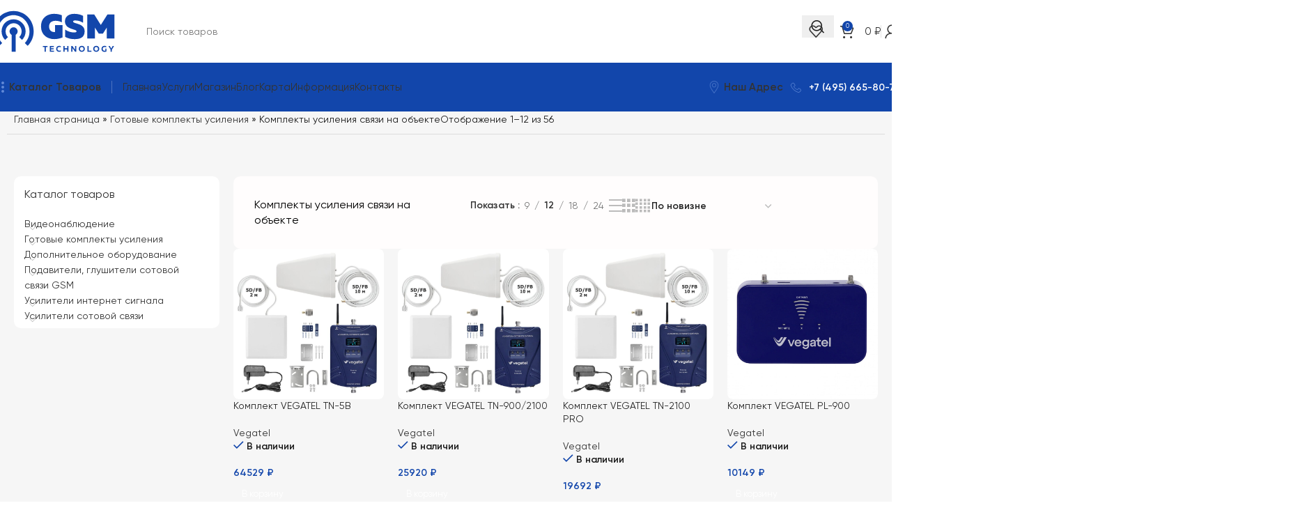

--- FILE ---
content_type: text/html; charset=UTF-8
request_url: https://gsm-technology.ru/cats/gotovye-komplekty-usileniya-sotovoj-svyazi/komplekty-usileniya-svyazi-dlya-obekta/
body_size: 87570
content:
<!DOCTYPE html>
<html lang="ru-RU">
<head>
<meta charset="UTF-8">
<link rel="profile" href="https://gmpg.org/xfn/11">
<link rel="pingback" href="">
<meta name='robots' content='index, follow, max-image-preview:large, max-snippet:-1, max-video-preview:-1'/>
<style>img:is([sizes="auto" i], [sizes^="auto," i]){contain-intrinsic-size:3000px 1500px}</style>
<title>Комплекты усиления связи на объекте купить в Москве - GSM TECHNOLOGY</title>
<meta name="description" content="Комплекты усиления связи на объекте ✔ В наличии ✔ Гарантия ✔ Монтаж ⚡ Доставка по Москве и России ☎ Звоните: +7 (495) 665-80-71"/>
<link rel="canonical" href="https://gsm-technology.ru/cats/gotovye-komplekty-usileniya-sotovoj-svyazi/komplekty-usileniya-svyazi-dlya-obekta/"/>
<link rel="next" href="https://gsm-technology.ru/cats/gotovye-komplekty-usileniya-sotovoj-svyazi/komplekty-usileniya-svyazi-dlya-obekta/page/2/"/>
<meta property="og:locale" content="ru_RU"/>
<meta property="og:type" content="article"/>
<meta property="og:title" content="Архивы Комплекты усиления связи на объекте"/>
<meta property="og:description" content="Комплекты усиления связи на объекте ✔ В наличии ✔ Гарантия ✔ Монтаж ⚡ Доставка по Москве и России ☎ Звоните: +7 (495) 665-80-71"/>
<meta property="og:url" content="https://gsm-technology.ru/cats/gotovye-komplekty-usileniya-sotovoj-svyazi/komplekty-usileniya-svyazi-dlya-obekta/"/>
<meta property="og:site_name" content="GSM TECHNOLOGY"/>
<meta property="og:image" content="https://gsm-technology.ru/wp-content/uploads/2023/02/og_photo.jpg"/>
<meta property="og:image:width" content="1200"/>
<meta property="og:image:height" content="675"/>
<meta property="og:image:type" content="image/jpeg"/>
<meta name="twitter:card" content="summary_large_image"/>
<script type="application/ld+json" class="yoast-schema-graph">{"@context":"https://schema.org","@graph":[{"@type":"CollectionPage","@id":"https://gsm-technology.ru/cats/gotovye-komplekty-usileniya-sotovoj-svyazi/komplekty-usileniya-svyazi-dlya-obekta/","url":"https://gsm-technology.ru/cats/gotovye-komplekty-usileniya-sotovoj-svyazi/komplekty-usileniya-svyazi-dlya-obekta/","name":"Комплекты усиления связи на объекте купить в Москве - GSM TECHNOLOGY","isPartOf":{"@id":"https://gsm-technology.ru/#website"},"primaryImageOfPage":{"@id":"https://gsm-technology.ru/cats/gotovye-komplekty-usileniya-sotovoj-svyazi/komplekty-usileniya-svyazi-dlya-obekta/#primaryimage"},"image":{"@id":"https://gsm-technology.ru/cats/gotovye-komplekty-usileniya-sotovoj-svyazi/komplekty-usileniya-svyazi-dlya-obekta/#primaryimage"},"thumbnailUrl":"https://gsm-technology.ru/wp-content/uploads/2023/03/r91752-11.jpg","description":"Комплекты усиления связи на объекте ✔ В наличии ✔ Гарантия ✔ Монтаж ⚡ Доставка по Москве и России ☎ Звоните: +7 (495) 665-80-71","breadcrumb":{"@id":"https://gsm-technology.ru/cats/gotovye-komplekty-usileniya-sotovoj-svyazi/komplekty-usileniya-svyazi-dlya-obekta/#breadcrumb"},"inLanguage":"ru-RU"},{"@type":"ImageObject","inLanguage":"ru-RU","@id":"https://gsm-technology.ru/cats/gotovye-komplekty-usileniya-sotovoj-svyazi/komplekty-usileniya-svyazi-dlya-obekta/#primaryimage","url":"https://gsm-technology.ru/wp-content/uploads/2023/03/r91752-11.jpg","contentUrl":"https://gsm-technology.ru/wp-content/uploads/2023/03/r91752-11.jpg","width":1200,"height":1200},{"@type":"BreadcrumbList","@id":"https://gsm-technology.ru/cats/gotovye-komplekty-usileniya-sotovoj-svyazi/komplekty-usileniya-svyazi-dlya-obekta/#breadcrumb","itemListElement":[{"@type":"ListItem","position":1,"name":"Главная страница","item":"https://gsm-technology.ru/"},{"@type":"ListItem","position":2,"name":"Готовые комплекты усиления","item":"https://gsm-technology.ru/cats/gotovye-komplekty-usileniya-sotovoj-svyazi/"},{"@type":"ListItem","position":3,"name":"Комплекты усиления связи на объекте"}]},{"@type":"WebSite","@id":"https://gsm-technology.ru/#website","url":"https://gsm-technology.ru/","name":"GSM TECHNOLOGY","description":"Усиление сотовой связи и интернета в Москве","potentialAction":[{"@type":"SearchAction","target":{"@type":"EntryPoint","urlTemplate":"https://gsm-technology.ru/?s={search_term_string}"},"query-input":{"@type":"PropertyValueSpecification","valueRequired":true,"valueName":"search_term_string"}}],"inLanguage":"ru-RU"}]}</script>
<link rel='dns-prefetch' href='//stats.wp.com'/>
<link rel='dns-prefetch' href='//www.googletagmanager.com'/>
<style id='safe-svg-svg-icon-style-inline-css'>.safe-svg-cover{text-align:center}.safe-svg-cover .safe-svg-inside{display:inline-block;max-width:100%}.safe-svg-cover svg{fill:currentColor;height:100%;max-height:100%;max-width:100%;width:100%}</style>
<link rel='stylesheet' id='mediaelement-css' href='//gsm-technology.ru/wp-content/cache/wpfc-minified/7yimzn3f/3wy2x.css' type='text/css' media='all'/>
<style>.mejs-container{clear:both;max-width:100%}.mejs-container *{font-family:Helvetica,Arial}.mejs-container,.mejs-container .mejs-controls,.mejs-embed,.mejs-embed body{background:#222}.mejs-time{font-weight:400;word-wrap:normal}.mejs-controls a.mejs-horizontal-volume-slider{display:table}.mejs-controls .mejs-horizontal-volume-slider .mejs-horizontal-volume-current,.mejs-controls .mejs-time-rail .mejs-time-loaded{background:#fff}.mejs-controls .mejs-time-rail .mejs-time-current{background:#0073aa}.mejs-controls .mejs-horizontal-volume-slider .mejs-horizontal-volume-total,.mejs-controls .mejs-time-rail .mejs-time-total{background:rgba(255,255,255,.33)}.mejs-controls .mejs-horizontal-volume-slider .mejs-horizontal-volume-current,.mejs-controls .mejs-horizontal-volume-slider .mejs-horizontal-volume-total,.mejs-controls .mejs-time-rail span{border-radius:0}.mejs-overlay-loading{background:0 0}.mejs-controls button:hover{border:none;-webkit-box-shadow:none;box-shadow:none}.me-cannotplay{width:auto!important}.media-embed-details .wp-audio-shortcode{display:inline-block;max-width:400px}.audio-details .embed-media-settings{overflow:visible}.media-embed-details .embed-media-settings .setting span:not(.button-group){max-width:400px;width:auto}.media-embed-details .embed-media-settings .checkbox-setting span{display:inline-block}.media-embed-details .embed-media-settings{padding-top:0;top:28px}.media-embed-details .instructions{padding:16px 0;max-width:600px}.media-embed-details .setting .remove-setting,.media-embed-details .setting p{color:#a00;font-size:10px;text-transform:uppercase}.media-embed-details .setting .remove-setting{padding:5px 0}.media-embed-details .setting a:hover{color:#dc3232}.media-embed-details .embed-media-settings .checkbox-setting{float:none;margin:0 0 10px}.wp-video{max-width:100%;height:auto}.wp_attachment_holder .wp-audio-shortcode,.wp_attachment_holder .wp-video{margin-top:18px}.wp-video-shortcode video,video.wp-video-shortcode{max-width:100%;display:inline-block}.video-details .wp-video-holder{width:100%;max-width:640px}.wp-playlist{border:1px solid #ccc;padding:10px;margin:12px 0 18px;font-size:14px;line-height:1.5}.wp-admin .wp-playlist{margin:0 0 18px}.wp-playlist video{display:inline-block;max-width:100%}.wp-playlist audio{display:none;max-width:100%;width:400px}.wp-playlist .mejs-container{margin:0;max-width:100%}.wp-playlist .mejs-controls .mejs-button button{outline:0}.wp-playlist-light{background:#fff;color:#000}.wp-playlist-dark{color:#fff;background:#000}.wp-playlist-caption{display:block;max-width:88%;overflow:hidden;text-overflow:ellipsis;white-space:nowrap;font-size:14px;line-height:1.5}.wp-playlist-item .wp-playlist-caption{text-decoration:none;color:#000;max-width:-webkit-calc(100% - 40px);max-width:calc(100% - 40px)}.wp-playlist-item-meta{display:block;font-size:14px;line-height:1.5}.wp-playlist-item-title{font-size:14px;line-height:1.5}.wp-playlist-item-album{font-style:italic;overflow:hidden;text-overflow:ellipsis;white-space:nowrap}.wp-playlist-item-artist{font-size:12px;text-transform:uppercase}.wp-playlist-item-length{position:absolute;right:3px;top:0;font-size:14px;line-height:1.5}.rtl .wp-playlist-item-length{left:3px;right:auto}.wp-playlist-tracks{margin-top:10px}.wp-playlist-item{position:relative;cursor:pointer;padding:0 3px;border-bottom:1px solid #ccc}.wp-playlist-item:last-child{border-bottom:0}.wp-playlist-light .wp-playlist-caption{color:#333}.wp-playlist-dark .wp-playlist-caption{color:#ddd}.wp-playlist-playing{font-weight:700;background:#f7f7f7}.wp-playlist-light .wp-playlist-playing{background:#fff;color:#000}.wp-playlist-dark .wp-playlist-playing{background:#000;color:#fff}.wp-playlist-current-item{overflow:hidden;margin-bottom:10px;height:60px}.wp-playlist .wp-playlist-current-item img{float:left;max-width:60px;height:auto;margin-right:10px;padding:0;border:0}.rtl .wp-playlist .wp-playlist-current-item img{float:right;margin-left:10px;margin-right:0}.wp-playlist-current-item .wp-playlist-item-artist,.wp-playlist-current-item .wp-playlist-item-title{overflow:hidden;text-overflow:ellipsis;white-space:nowrap}.wp-audio-playlist .me-cannotplay span{padding:5px 15px}</style>
<style id='jetpack-sharing-buttons-style-inline-css'>.jetpack-sharing-buttons__services-list{display:flex;flex-direction:row;flex-wrap:wrap;gap:0;list-style-type:none;margin:5px;padding:0}.jetpack-sharing-buttons__services-list.has-small-icon-size{font-size:12px}.jetpack-sharing-buttons__services-list.has-normal-icon-size{font-size:16px}.jetpack-sharing-buttons__services-list.has-large-icon-size{font-size:24px}.jetpack-sharing-buttons__services-list.has-huge-icon-size{font-size:36px}@media print{.jetpack-sharing-buttons__services-list{display:none!important}}.editor-styles-wrapper .wp-block-jetpack-sharing-buttons{gap:0;padding-inline-start:0}ul.jetpack-sharing-buttons__services-list.has-background{padding:1.25em 2.375em}</style>
<style id='woocommerce-inline-inline-css'>.woocommerce form .form-row .required{visibility:visible;}</style>
<style></style>
<style>.woodmart-price-filter .amount{color:inherit;font-weight:inherit}.woodmart-price-filter .current-state{color:var(--color-gray-800);font-weight:600}.woodmart-price-filter .current-state .amount{font-weight:600}.login-see-prices .woodmart-price-filter{display:none}</style>
<link rel='stylesheet' id='elementor-icons-css' href='//gsm-technology.ru/wp-content/cache/wpfc-minified/20dvxuh7/3wy2x.css' type='text/css' media='all'/>
<link rel='stylesheet' id='elementor-frontend-css' href='//gsm-technology.ru/wp-content/cache/wpfc-minified/fsogo95t/3wy2x.css' type='text/css' media='all'/>
<link rel='stylesheet' id='elementor-post-6-css' href='https://gsm-technology.ru/wp-content/uploads/elementor/css/post-6.css?ver=1764914370' type='text/css' media='all'/>
<link rel='stylesheet' id='wd-style-base-css' href='//gsm-technology.ru/wp-content/cache/wpfc-minified/lnzlr2c9/3wy2x.css' type='text/css' media='all'/>
<style>.wd-z-index{position:relative;z-index:35}.wd-fontsize-xs{font-size:14px}.wd-fontsize-s{font-size:16px}.wd-fontsize-m{font-size:18px}.wd-fontsize-l{font-size:22px}.wd-fontsize-xl{font-size:26px}.wd-fontsize-xxl{font-size:36px}.wd-fontsize-xxxl{font-size:46px}.text-larger{font-size:110%}.font-text{font-family:var(--wd-text-font)}.font-primary{font-family:var(--wd-title-font)}.font-alt{font-style:var(--wd-alternative-font-style);font-family:var(--wd-alternative-font)}.wd-items-top{align-items:flex-start}.wd-items-middle{align-items:center}.wd-items-bottom{align-items:flex-end}.wd-justify-left{justify-content:left}.wd-justify-center{justify-content:center}.wd-justify-right{justify-content:right}.color-primary{color:var(--wd-primary-color)}.color-alt{color:var(--wd-alternative-color)}.color-title{color:var(--wd-title-color)}@media(max-width:1024px){.wd-fontsize-xl,.wd-fontsize-xxl,.wd-fontsize-xxxl{font-size:22px}.text-larger{font-size:inherit}}</style>
<style>.elementor-default i:not([class]){font-style:italic}.elementor .btn{box-shadow:var(--btn-box-shadow, unset)}.elementor .btn:hover{box-shadow:var(--btn-box-shadow-hover, var(--btn-box-shadow, unset))}.wd-button-wrapper .btn-style-link,.wd-button-wrapper .btn-style-bordered:not(:hover){background-color:transparent !important}.btn-full-width{width:100%}.rtl .btn-icon-pos-left{flex-direction:row}.rtl .btn-icon-pos-right{flex-direction:row-reverse}:is(.wd-entry-content,.entry-content)>.elementor{margin-bottom:0}.elementor-column-gap-no{--wd-el-column-gap:0.001px}.elementor-column-gap-narrow{--wd-el-column-gap:10px}.elementor-column-gap-default{--wd-el-column-gap:20px}.elementor-column-gap-extended{--wd-el-column-gap:30px}.elementor-column-gap-wide{--wd-el-column-gap:40px}.elementor-column-gap-wider{--wd-el-column-gap:60px}.elementor-section.wd-negative-gap>.elementor-container{margin-left:calc(var(--wd-el-column-gap) / 2 * -1);margin-right:calc(var(--wd-el-column-gap) / 2 * -1)}.elementor-section-boxed.wd-negative-gap .elementor-container{max-width:none}.e-con-boxed.wd-negative-gap{--container-max-width:none}[class*="wd-section-stretch"]{position:relative;min-width:calc(100vw - var(--wd-scroll-w) - var(--wd-sticky-nav-w));width:calc(100vw - var(--wd-scroll-w) - var(--wd-sticky-nav-w));left:calc(50% - 50vw + var(--wd-scroll-w) / 2 + var(--wd-sticky-nav-w) / 2)}[class*="wd-section-stretch"].wd-negative-gap{--padding-left:15px;--padding-right:15px}[class*="wd-section-stretch"].wd-negative-gap:where(.elementor-section){padding-inline:15px}.elementor-section.wd-section-stretch>.elementor-container{max-width:calc(var(--wd-container-w) - 30px + var(--wd-el-column-gap, .0001px))}.e-con-boxed.wd-section-stretch{--container-max-width:min(calc(var(--wd-container-w) - 30px))}.e-con-boxed.wd-section-stretch-content{--container-max-width:none}@media (prefers-reduced-motion: no-preference){html{scroll-behavior:auto}}.wd-elementor-sticky-column{align-items:flex-start}.wd-sticky-spacer{opacity:0}.wd-divider .elementor-shape-fill{-webkit-transform:none;transform:none}.elementor-select-wrapper .select-caret-down-wrapper{display:none}.elementor-widget-text-editor:has(.elementor-widget-container){display:flex}.elementor-widget-text-editor .elementor-widget-container{width:100%;columns:inherit;column-gap:inherit}.elementor-widget-text-editor.text-left{justify-content:flex-start}.elementor-widget-text-editor.text-center{justify-content:center}.elementor-widget-text-editor.text-right{justify-content:flex-end}.elementor-widget-text-editor>*>*:last-child,.elementor-text-editor>*:last-child{margin-bottom:0}.elementor-widget-wd_products:has(.wd-hide)>*{display:none}.elementor-page .elementor-widget-woodmart_menu_anchor{margin-bottom:0}.wd-accordion-theme-style .elementor-accordion-item{border-top-width:2px;border-right-width:0 !important;border-left-width:0 !important}.elementor-tab-content>*:last-child{margin-bottom:0}.wd-el-page-heading{--wd-tags-mb:0}.elementor-element svg.wd-icon,.img-wrapper .e-font-icon-svg{width:1em;height:1em;fill:currentColor}.wd-carousel-item.e-con{--padding-top:0px;--padding-bottom:0px}.wd-carousel-item.e-con.e-flex{flex:0 0 calc(100% / var(--wd-col))}:where(.e-con) .wd-width-100{width:100%}.wd-video-theme-style .elementor-custom-embed-image-overlay{overflow:hidden;transition:all 0.5s cubic-bezier(0, 0, 0.44, 1.18)}.wd-video-theme-style .elementor-custom-embed-image-overlay:after,.wd-video-theme-style .elementor-custom-embed-image-overlay:before,.wd-video-theme-style .elementor-custom-embed-image-overlay .elementor-custom-embed-play i:before{content:"";position:absolute;inset:0}.wd-video-theme-style .elementor-custom-embed-image-overlay:before{background:inherit;transition:inherit}.wd-video-theme-style .elementor-custom-embed-image-overlay:after{background-color:#000;transition:inherit;opacity:.15}.wd-video-theme-style .elementor-custom-embed-play{z-index:1;transition:inherit}.wd-video-theme-style .elementor-custom-embed-play i{display:flex;align-items:center;justify-content:center;width:1em;height:1em;font-family:unset;opacity:1;transition:inherit}.wd-video-theme-style .elementor-custom-embed-play i:before{border:.04em solid currentColor;border-radius:50%;opacity:.4;transition:inherit}.wd-video-theme-style .elementor-custom-embed-play i:after{margin-left:5px;font-size:.3em;transition:inherit;content:"\f101";font-family:"woodmart-font"}.wd-video-theme-style:hover .elementor-custom-embed-image-overlay:before{transform:scale(1.09)}.wd-video-theme-style:hover .elementor-custom-embed-image-overlay:after{opacity:.3}.wd-video-theme-style:hover .elementor-custom-embed-play i:before{opacity:.6}.wd-video-theme-style:hover .elementor-custom-embed-play i:after{transform:scale(0.8)}.products:not(.wd-img-width) .cat-design-alt img{width:revert-layer}.e-con :is(.wd-checkout-login,.wd-checkout-coupon){align-items:unset}.e-con :is(.wd-checkout-login,.wd-checkout-coupon) .elementor-widget-container{display:flex;flex-direction:column;align-items:var(--wd-align)}.wd-btn-align-center{--wd-btn-align:center}.wd-btn-align-right{--wd-btn-align:end}.wd-btn-align-full-width{--wd-btn-align:stretch}</style>
<style>div:where(.elementor-location-header){margin-bottom:40px}.elementor-location-popup{overflow-x:hidden}.elementor-element :is(.elementor-field-textual,.elementor-search-form__input){height:auto}.elementor-field.elementor-size-sm{border-radius:3px}.elementor-search-form input[type=search]{border-radius:0}:is(.elementor-wc-products,.elementor-widget-wc-archive-products){text-align:end}:is(.elementor-wc-products,.elementor-widget-wc-archive-products) .wd-filter-buttons{display:none}:is(.elementor-wc-products,.elementor-widget-wc-archive-products) :is(.wd-products-per-page,.wd-products-shop-view,.woocommerce-ordering){margin-right:0;margin-bottom:20px;vertical-align:middle}:is(.elementor-wc-products,.elementor-widget-wc-archive-products) :is(.wd-products-per-page,.wd-products-shop-view,.woocommerce-ordering):not(:first-child){margin-left:30px}:is(.elementor-wc-products,.elementor-widget-wc-archive-products) .woocommerce-ordering{display:inline-flex}.elementor-widget-woocommerce-breadcrumb .woocommerce-breadcrumb{display:block}.elementor-widget-woocommerce-breadcrumb .woocommerce-breadcrumb>span:last-child{font-weight:inherit;color:inherit}.wd-page-content .elementor-widget-woocommerce-product-images>.elementor-widget-container>.product-labels,.wd-page-content .elementor-widget-woocommerce-product-images>.product-labels{display:none}.elementor-widget-woocommerce-product-price .price{margin-bottom:0}.elementor-widget-woocommerce-product-price .price :is(del,.amount){color:inherit;font-weight:inherit}.elementor-widget-woocommerce-product-short-description .woocommerce-product-details__short-description{margin-bottom:0}.elementor-add-to-cart--align-left{--text-align:left;text-align:left;--content-align:flex-start}.elementor-add-to-cart--align-center{--content-align:center;--text-align:center;text-align:center}.elementor-add-to-cart--align-right{--text-align:right;text-align:right;--content-align:flex-end}:is(.elementor-add-to-cart--align-center,.elementor-add-to-cart--align-right) form.variations_form .cell{display:inline-block}:is(.elementor-add-to-cart--align-center,.elementor-add-to-cart--align-right) form.variations_form .value{width:auto}.elementor-add-to-cart--align-justify form.cart .button{flex-grow:1;flex-shrink:1}.elementor-widget-woocommerce-product-add-to-cart div.quantity input[type="number"]{border-radius:0 !important;border-right:none !important;border-left:none !important}.elementor-widget-woocommerce-product-data-tabs .tabs-layout-tabs>.wd-accordion-item>.wd-accordion-title{display:none}.elementor-widget-woocommerce-product-data-tabs .tabs-layout-tabs .wd-nav-tabs-wrapper{margin-bottom:0}.elementor-widget-woocommerce-product-data-tabs .tabs-layout-tabs .wd-nav-tabs[class*="wd-style-underline"] .nav-link-text:after{content:none}.elementor-widget-woocommerce-product-additional-information table{margin-bottom:0}.elementor-widget-woocommerce-my-account .e-my-account-tab .woocommerce .order_details{border-width:0}.elementor-widget-woocommerce-my-account .e-my-account-tab .responsive-table{margin-bottom:0}.e-my-account-tab .woocommerce-my-account-wrapper{margin:0}.e-my-account-tab .wd-my-account-sidebar{padding-inline-start:0}.e-my-account-tab .wd-my-account-links{display:none}.e-my-account-tabs-horizontal .woocommerce-my-account-wrapper{display:block}.e-my-account-tabs-horizontal .woocommerce-my-account-wrapper .woocommerce-MyAccount-content{max-width:none}.e-my-account-tabs-horizontal .wd-my-account-sidebar{display:none}.e-cart__column td.product-remove a{height:auto}.e-cart__column .shop_table td.product-btn .button{float:none;color:var(--checkout-button-normal-text-color, #fff) !important;background-color:#5bc0de}.e-cart__column .shop_table td.product-name .wd-cart-label{font-size:0}.e-cart__column .shop_table :is(td.product-price,td.product-subtotal) del span{color:var(--color-gray-300)}.e-cart__column .shop_table tbody tr td.product-sku{border-top-width:var(--order-summary-items-divider-weight, 1px);border-top-style:solid;border-top-color:var(--order-summary-items-divider-color, #D5D8DC)}.e-cart__column .shop_table .cart_item[class*="wd-fbt-item"]:not(.wd-fbt-item-first) td{padding-bottom:0;border-top:none}.e-cart__column .shop_table .cart_item.wd-fbt-item-last td{padding-bottom:20px !important}.e-cart__column .quantity :is(input[type="number"],input[type="text"]).input-text{max-height:unset;border-radius:0;border-left:none;border-right:none;border-width:var(--wd-form-brd-width);border-color:var(--wd-form-brd-color);text-align:center}.e-cart__column .wd-fg:not(:first-child){margin-top:40px}.e-cart__column .responsive-table{margin-bottom:0}.elementor-widget-woocommerce-checkout-page .woocommerce>.woocommerce-checkout{display:block}.elementor-widget-woocommerce-checkout-page .woocommerce .woocommerce-checkout-review-order-table tr.cart_item td.product-name{max-width:unset}.elementor-widget-woocommerce-checkout-page .woocommerce .woocommerce-shipping-totals td{max-width:unset}.elementor-widget-woocommerce-checkout-page [class*="__field-wrapper"]{display:unset}@media(min-width:1025px){.elementor-widget-woocommerce-product-images .wd-gallery-images:not(.wd-off-lg) .wd-carousel-inner .wd-carousel{margin-inline:calc(var(--wd-gap) / -2)}.elementor-widget-woocommerce-my-account .e-my-account-tab .woocommerce .wd-my-account-sidebar .woocommerce-MyAccount-navigation{width:auto}}@media(max-width:1024px){.elementor-widget-woocommerce-product-images .wd-gallery-images:not(.wd-off-md) .wd-carousel-inner .wd-carousel{margin-inline:calc(var(--wd-gap) / -2)}}@media(max-width:768.98px){.elementor-widget-woocommerce-product-images .wd-gallery-images:not(.wd-off-sm) .wd-carousel-inner .wd-carousel{margin-inline:calc(var(--wd-gap) / -2)}.e-shop-table .woocommerce-cart-form__contents td.product-thumbnail{position:unset}.e-shop-table .woocommerce-cart-form__contents td.product-thumbnail:before{content:none}.e-shop-table .woocommerce-cart-form__contents td.product-remove{top:0;right:0}.e-shop-table .shop_table.wd-fg-table tr{display:block}.elementor-widget-woocommerce-cart .woocommerce table.shop_table_responsive{display:table}.elementor-widget-woocommerce-cart .woocommerce table.shop_table_responsive tr{border:none;transform:translateX(0)}.elementor-widget-woocommerce-cart .woocommerce table.shop_table_responsive td{padding-top:10px;padding-bottom:10px}.elementor-widget-woocommerce-cart .woocommerce tbody{display:table-row-group}.elementor-widget-woocommerce-cart .woocommerce tr{display:table-row}.e-my-account-tab .wd-my-account-sidebar{padding-inline-end:0}}</style>
<style>.product-title{display:block;color:var(--wd-entities-title-color);word-wrap:break-word;font-weight:var(--wd-entities-title-font-weight);font-style:var(--wd-entities-title-font-style);font-family:var(--wd-entities-title-font);text-transform:var(--wd-entities-title-transform);line-height:1.4}.product-title a:hover,a.product-title:hover{color:var(--wd-entities-title-color-hover)}ul.variation{list-style:none;--li-pl:0;font-size:90%;--li-mb:5px;--list-mb:0;--wd-tags-mb:0}.woocommerce-breadcrumb{display:inline-flex;align-items:center;flex-wrap:wrap}.amount{color:var(--wd-primary-color);font-weight:600}del .amount{color:var(--color-gray-300);font-weight:400}.price{color:var(--wd-primary-color)}.price .amount{font-size:inherit}.price del{color:var(--color-gray-300);font-size:90%}.price ins{padding:0;background-color:transparent;color:var(--wd-primary-color);text-decoration:none;opacity:1}.woocommerce-price-suffix{color:var(--color-gray-500)}.wd-price-unit{display:inline-block;margin-inline-start:4px;color:var(--color-gray-300)}.wd-price-unit:not(:last-child){margin-inline-end:2px}.wd-price-unit:before{content:"/";margin-inline-end:4px}a.login-to-prices-msg{color:var(--wd-primary-color);font-weight:600}a.login-to-prices-msg:hover{color:var(--wd-primary-color);opacity:.6}.woocommerce-notices-wrapper:empty{display:none}ul:is(.woocommerce-error,.woocommerce-message,.woocommerce-info){list-style:none;--li-pl:0;--li-mb:5px;align-items:stretch;flex-direction:column;justify-content:center}.wd-wc-notices .woocommerce-notices-wrapper{display:flex;flex-direction:column;gap:20px}.wd-wc-notices .woocommerce-notices-wrapper>*{margin-bottom:0}.wd-wc-notices:has(.woocommerce-notices-wrapper:empty){display:none}ul.variation p{display:inline}ul.variation .item-variation-name{color:var(--color-gray-800);font-weight:600}.wc-item-meta{--li-pl:0;--list-mb:0;--li-mb:0;margin-top:10px;font-size:90%;list-style:none}.wc-item-meta li>*{display:inline-block;margin-top:0 !important;margin-bottom:5px;vertical-align:middle}.wc-item-meta strong{color:var(--color-gray-800)}:is(.blockOverlay,.wd-loader-overlay):after{position:absolute;top:calc(50% - 13px);left:calc(50% - 13px);content:"";display:inline-block;width:26px;height:26px;border:1px solid rgba(0,0,0,0);border-left-color:var(--color-gray-900);border-radius:50%;vertical-align:middle;animation:wd-rotate 450ms infinite linear var(--wd-anim-state, paused);--wd-anim-state:running}.wd-loader-overlay{z-index:340;border-radius:inherit;animation:wd-fadeIn .6s ease both;background-color:rgba(var(--bgcolor-white-rgb), 0.6);border-radius:var(--wd-brd-radius)}.wd-loader-overlay:not(.wd-loading){display:none}.blockOverlay{z-index:340 !important;background-image:none !important;animation:wd-FadeInLoader .6s ease forwards}.blockOverlay:before{content:none !important}.global-color-scheme-light .blockOverlay{background-color:rgba(0,0,0,0.5) !important}@keyframes wd-FadeInLoader{from{opacity:0}to{opacity:.8}}.single_add_to_cart_button{border-radius:var(--btn-accented-brd-radius);color:var(--btn-accented-color);box-shadow:var(--btn-accented-box-shadow);background-color:var(--btn-accented-bgcolor);text-transform:var(--btn-accented-transform, var(--btn-transform, uppercase));font-weight:var(--btn-accented-font-weight, var(--btn-font-weight, 600));font-family:var(--btn-accented-font-family, var(--btn-font-family, inherit));font-style:var(--btn-accented-font-style, var(--btn-font-style, unset))}.single_add_to_cart_button:hover{color:var(--btn-accented-color-hover);box-shadow:var(--btn-accented-box-shadow-hover);background-color:var(--btn-accented-bgcolor-hover)}.single_add_to_cart_button:active{box-shadow:var(--btn-accented-box-shadow-active);bottom:var(--btn-accented-bottom-active, 0)}.single_add_to_cart_button+.added_to_cart{display:none}.wd-buy-now-btn{border-radius:var(--btn-accented-brd-radius);color:var(--btn-accented-color);box-shadow:var(--btn-accented-box-shadow);background-color:var(--btn-accented-bgcolor);text-transform:var(--btn-accented-transform, var(--btn-transform, uppercase));font-weight:var(--btn-accented-font-weight, var(--btn-font-weight, 600));font-family:var(--btn-accented-font-family, var(--btn-font-family, inherit));font-style:var(--btn-accented-font-style, var(--btn-font-style, unset))}.wd-buy-now-btn:hover{color:var(--btn-accented-color-hover);box-shadow:var(--btn-accented-box-shadow-hover);background-color:var(--btn-accented-bgcolor-hover)}.wd-buy-now-btn:active{box-shadow:var(--btn-accented-box-shadow-active);bottom:var(--btn-accented-bottom-active, 0)}form.cart{display:flex;flex-wrap:wrap;gap:10px;justify-content:var(--content-align)}form.cart>*{flex:1 1 100%}form.cart :where(.single_add_to_cart_button,.wd-buy-now-btn,.quantity){flex:0 0 auto}.wd-product-detail{font-size:90%;margin-top:5px}.wd-product-detail>span{vertical-align:middle}.wd-product-detail .wd-hint{margin-inline-start:3px}.wd-product-sku{word-break:break-all}.woocommerce-product-details__short-description{margin-bottom:20px}.woocommerce-product-details__short-description>*:last-child{margin-bottom:0}.wd-hint{position:relative;display:inline-block;vertical-align:middle;font-size:0;cursor:help}.wd-hint:before{content:"?";display:inline-flex;align-items:center;justify-content:center;width:1.45em;height:1.45em;border-radius:50%;background-color:var(--wd-hint-bg, var(--bgcolor-gray-300));color:var(--wd-hint-color, var(--color-gray-800));font-weight:600;font-size:var(--wd-hint-size, calc(var(--wd-text-font-size) - 3px))}.wd-hint.wd-with-html>.wd-tooltip-content{display:none}.wd-hint.wd-with-html:after{content:"";position:absolute;bottom:100%;inset-inline:0;height:8px}.single_add_to_cart_button:before{content:"";position:absolute;inset:0;opacity:0;z-index:1;border-radius:inherit;background-color:inherit;box-shadow:inherit;transition:opacity 0s ease}.single_add_to_cart_button:after{position:absolute;top:calc(50% - 9px);inset-inline-start:calc(50% - 9px);opacity:0;z-index:2;transition:opacity 0s ease;content:"";display:inline-block;width:18px;height:18px;border:1px solid rgba(0,0,0,0);border-left-color:currentColor;border-radius:50%;vertical-align:middle;animation:wd-rotate 450ms infinite linear var(--wd-anim-state, paused)}.loading.single_add_to_cart_button:before{opacity:1;transition:opacity .25s ease}.loading.single_add_to_cart_button:after{opacity:1;transition:opacity .25s ease;--wd-anim-state:running}.wd-products-element{position:relative}.wd-products{position:relative;align-items:flex-start;transition:all .25s ease}.wd-products.wd-loading,.wd-content-layout.wd-loading .wd-products[data-source="main_loop"]{opacity:0;transform:translate3d(0, 30px, 0);pointer-events:none}</style>
<style>.star-rating{position:relative;display:inline-block;vertical-align:middle;white-space:nowrap;letter-spacing:2px;font-weight:400;color:#EABE12;width:fit-content;font-family:"woodmart-font"}.star-rating:before{content:"\f149" "\f149" "\f149" "\f149" "\f149";color:var(--color-gray-300)}.star-rating span{position:absolute;inset-block:0;inset-inline-start:0;overflow:hidden;width:100%;text-indent:99999px}.star-rating span:before{content:"\f148" "\f148" "\f148" "\f148" "\f148";position:absolute;top:0;inset-inline-start:0;text-indent:0}</style>
<style>div.wc-block-components-notice-banner{position:relative;margin-bottom:20px;padding-block:18px;padding-inline:65px 30px !important;text-align:start;border:none;border-radius:var(--wd-brd-radius);outline:none !important;font-size:inherit;align-content:center;margin-top:0;font-size:var(--wd-text-font-size)}div.wc-block-components-notice-banner:before{position:absolute;top:calc(50% - 9px);left:24px;font-size:18px;line-height:18px;font-family:"woodmart-font"}div.wc-block-components-notice-banner a{color:currentColor;text-decoration:underline}div.wc-block-components-notice-banner a:hover{color:color-mix(in srgb, currentColor 80%, transparent)}div.wc-block-components-notice-banner p:last-child{margin-bottom:0}div.wc-block-components-notice-banner .amount{color:#fff}div.wc-block-components-notice-banner :is(.button,.wc-backward){text-decoration:none;--btn-color:currentColor;--btn-color-hover:currentColor;--btn-bgcolor:transparent;--btn-bgcolor-hover:transparent;--btn-brd-width:2px;--btn-box-shadow-hover:none;--btn-height:none;--btn-padding:0;--btn-brd-color:color-mix(in srgb, currentColor 50%, transparent);border-top:0;border-inline:0;margin-inline:4px}div.wc-block-components-notice-banner.is-success{background-color:var(--notices-success-bg);color:var(--notices-success-color)}div.wc-block-components-notice-banner.is-success:before{content:"\f107"}div.wc-block-components-notice-banner:is(.is-info,.is-error){background-color:var(--notices-warning-bg);color:var(--notices-warning-color)}div.wc-block-components-notice-banner:is(.is-info,.is-error):before{content:"\f100"}div.wc-block-components-notice-banner>svg{display:none}div.wc-block-components-notice-banner ul{display:flex;gap:5px 7px;width:100%;margin:0 !important;list-style:none;--li-pl:0;--li-mb:5px;align-items:stretch;flex-direction:column;justify-content:center}div.wc-block-components-notice-banner>div{display:flex;align-items:inherit;flex-wrap:wrap;gap:inherit}div.wc-block-components-notice-banner>div .button.wc-forward{border-bottom:2px solid rgba(255,255,255,0.3);color:#fff !important;text-decoration:none;opacity:1}div.wc-block-components-notice-banner>div .button.wc-forward:hover{border-color:#fff}</style>
<style>.widget_layered_nav_filters a{display:inline-flex;align-items:center;color:var(--color-gray-800);font-weight:600;line-height:2}.widget_layered_nav_filters a .amount{margin-inline-start:3px}.widget_layered_nav_filters a:before{margin-inline-end:.3em;font-weight:400;content:"\f112";font-family:"woodmart-font"}.widget_layered_nav_filters a:hover{color:var(--color-gray-500)}</style>
<style>.wd-woo-page-title{--wd-tags-mb:0px}.wd-shop-active-filters .wd-active-filters{margin-top:0;margin-bottom:0}.e-con .filters-area{margin-bottom:0}.wd-shop-view{line-height:1}.wd-shop-result-count .woocommerce-result-count{margin-bottom:0}</style>
<style>.shop_attributes{margin-bottom:0;overflow:hidden;--wd-attr-v-gap:30px;--wd-attr-h-gap:30px;--wd-attr-col:1;--wd-attr-brd-width:1px;--wd-attr-brd-style:solid;--wd-attr-brd-color:var(--brdcolor-gray-300);--wd-attr-img-width:24px}.shop_attributes tbody{display:grid;grid-template-columns:repeat(var(--wd-attr-col), 1fr);margin-bottom:calc(-1 * (var(--wd-attr-v-gap) + var(--wd-attr-brd-width)));column-gap:var(--wd-attr-h-gap)}.shop_attributes tr{display:flex;align-items:center;gap:10px 20px;justify-content:space-between;padding-bottom:calc(var(--wd-attr-v-gap) / 2);margin-bottom:calc(var(--wd-attr-v-gap) / 2);border-bottom:var(--wd-attr-brd-width) var(--wd-attr-brd-style) var(--wd-attr-brd-color)}.shop_attributes :is(th,td){padding:0;border:none}.shop_attributes th{display:flex;flex:0 1 auto;font-family:var(--wd-text-font)}.shop_attributes td{text-align:end}.shop_attributes p{margin-bottom:0}.shop_attributes :is(.wd-attr-name,.wd-attr-term){display:inline-flex;align-items:center;gap:10px}.shop_attributes .wd-attr-name-img{width:var(--wd-attr-img-width)}.shop_attributes .wd-hint{margin-inline-start:-6px}</style>
<style>@media (max-width: 1024px)
.blog-design-masonry .post-title{font-size:1em;}
.promo-banner-wrapper{padding:20px;}</style>
<link rel='stylesheet' id='wd-header-base-css' href='//gsm-technology.ru/wp-content/cache/wpfc-minified/8vd56xvg/3wy2x.css' type='text/css' media='all'/>
<style>.wd-tools-element{position:relative;--wd-header-el-color:#333;--wd-header-el-color-hover:rgba(51,51,51,.6);--wd-tools-icon-base-width:20px}.wd-tools-element>a{display:flex;align-items:center;justify-content:center;height:40px;color:var(--wd-header-el-color);line-height:1;padding-inline:10px}.wd-tools-element .wd-tools-icon{position:relative;display:flex;align-items:center;justify-content:center;font-size:0}.wd-tools-element .wd-tools-icon:before{font-size:var(--wd-tools-icon-base-width)}.wd-tools-element .wd-tools-text{margin-inline-start:8px;text-transform:var(--wd-header-el-transform);white-space:nowrap;font-weight:var(--wd-header-el-font-weight);font-style:var(--wd-header-el-font-style);font-size:var(--wd-header-el-font-size);font-family:var(--wd-header-el-font)}.wd-tools-element .wd-tools-count{z-index:1;width:var(--wd-count-size, 15px);height:var(--wd-count-size, 15px);border-radius:50%;text-align:center;letter-spacing:0;font-weight:400;line-height:var(--wd-count-size, 15px)}.wd-tools-element:hover>a{color:var(--wd-header-el-color-hover)}.wd-tools-element.wd-style-icon .wd-tools-text{display:none !important}.whb-top-bar .wd-tools-element{--wd-count-size:13px;--wd-tools-icon-base-width:14px}.whb-top-bar .wd-tools-element .wd-tools-text{font-weight:400;font-size:12px}.whb-color-light .wd-tools-element{--wd-header-el-color:#fff;--wd-header-el-color-hover:rgba(255,255,255,0.8)}.wd-custom-icon,picture.wd-custom-icon img{max-width:var(--wd-tools-icon-width, 38px);width:var(--wd-tools-icon-width, revert-layer);transition:all .25s ease}.wd-tools-custom-icon .wd-tools-icon:before,.wd-tools-custom-icon .wd-tools-icon:after{display:none}.wd-tools-custom-icon:hover .wd-custom-icon{opacity:.6}.wd-tools-element:is(.wd-design-2,.wd-design-5).wd-style-icon.wd-with-count{margin-inline-end:5px}.wd-tools-element:is(.wd-design-2,.wd-design-5).wd-style-text.wd-with-count .wd-tools-text{margin-inline-start:14px}.wd-tools-element:is(.wd-design-2,.wd-design-5) .wd-tools-count{position:absolute;top:-5px;inset-inline-end:-9px;background-color:var(--wd-primary-color);color:#fff;font-size:9px}.wd-tools-element.wd-design-1.wd-with-count .wd-tools-count{margin-inline-start:8px}.wd-tools-element.wd-design-1 .wd-tools-count{width:auto;height:auto;text-transform:var(--wd-header-el-transform);font-weight:var(--wd-header-el-font-weight);font-style:var(--wd-header-el-font-style);font-size:var(--wd-header-el-font-size);font-family:var(--wd-header-el-font);line-height:inherit}.wd-tools-element.wd-design-1 .subtotal-divider{display:inline}.wd-tools-element.wd-design-4{--wd-count-size:19px}.wd-tools-element.wd-design-4.wd-with-count .wd-tools-count{margin-inline-start:6px}.wd-tools-element.wd-design-4 .wd-tools-count{display:inline-block;padding:0 2px;background-color:var(--wd-primary-color);color:#fff;font-weight:700;font-size:10px}.whb-top-bar .wd-tools-element.wd-design-4{--wd-count-size:16px}.wd-tools-element:is(.wd-design-6,.wd-design-7,.wd-design-8){--wd-count-size:18px}.wd-tools-element:is(.wd-design-6,.wd-design-7,.wd-design-8) .wd-tools-inner{position:relative}.wd-tools-element:is(.wd-design-6,.wd-design-7,.wd-design-8) .wd-tools-inner .wd-tools-icon{position:static}.wd-tools-element:is(.wd-design-6,.wd-design-7,.wd-design-8) .wd-custom-icon{max-width:var(--wd-tools-icon-width, var(--wd-tools-icon-base-width))}.wd-tools-element:is(.wd-design-6,.wd-design-7,.wd-design-8) .wd-tools-count{position:absolute;top:-3px;inset-inline-end:-7px;background-color:#fff;box-shadow:0 0 4px rgba(0,0,0,0.17);color:var(--wd-primary-color);font-size:11px}.whb-top-bar .wd-tools-element:is(.wd-design-6,.wd-design-7,.wd-design-8){--wd-count-size:13px}.wd-tools-element:is(.wd-design-6,.wd-design-7){--wd-tools-sp:13px}.wd-tools-element:is(.wd-design-6,.wd-design-7) :is(.wd-tools-inner,.wd-tools-icon){height:42px;border-radius:42px}.wd-tools-element:is(.wd-design-6,.wd-design-7) .wd-tools-inner{display:flex;align-items:center;padding:0 var(--wd-tools-sp)}.wd-tools-element:is(.wd-design-6,.wd-design-7):not(.wd-with-wrap) .wd-tools-icon{width:42px}.whb-top-bar .wd-tools-element:is(.wd-design-6,.wd-design-7){--wd-tools-sp:9px}.whb-top-bar .wd-tools-element:is(.wd-design-6,.wd-design-7) :is(.wd-tools-inner,.wd-tools-icon){height:28px}.whb-top-bar .wd-tools-element:is(.wd-design-6,.wd-design-7):not(.wd-with-wrap) .wd-tools-icon{width:28px}.whb-top-bar .wd-tools-element:is(.wd-design-6,.wd-design-7) .wd-tools-count{font-size:9px}.wd-tools-element.wd-design-6>a>:is(.wd-tools-inner,.wd-tools-icon){border:1px solid rgba(0,0,0,0.105)}.whb-color-light .wd-tools-element.wd-design-6>a>:is(.wd-tools-inner,.wd-tools-icon){border-color:rgba(255,255,255,0.25)}.wd-tools-element.wd-design-7>a>:is(.wd-tools-inner,.wd-tools-icon){background-color:var(--wd-primary-color);color:#fff;transition:inherit}.wd-tools-element.wd-design-7:hover>a>:is(.wd-tools-inner,.wd-tools-icon){color:rgba(255,255,255,0.8)}</style>
<style>.wd-drilldown-back{display:flex}.wd-drilldown-back a{display:flex;align-items:center;flex:1 1 0%;padding:5px 20px;min-height:50px;border-bottom:1px solid var(--brdcolor-gray-300)}.wd-drilldown-back .wd-nav-opener{border-inline-end:1px solid var(--brdcolor-gray-300);border-inline-start:none}.wd-drilldown-back .wd-nav-opener:after{content:"\f114"}.wd-nav.wd-layout-drilldown .wd-sub-accented [class*="sub-menu"]{display:block}.wd-nav.wd-layout-drilldown>li [class*="sub-menu"]>.menu-item>a,.wd-nav .wd-sub-menu .wd-drilldown-back>a,.wd-nav.wd-layout-drilldown .woocommerce-MyAccount-navigation-link>a{font-size:13px;color:var(--color-gray-800);font-weight:600;text-transform:uppercase}@media(min-width:1025px){.wd-nav.wd-layout-drilldown>li [class*="sub-menu"]>:is(.menu-item,.wd-drilldown-back,.woocommerce-MyAccount-navigation-link)>a:hover{color:var(--wd-primary-color)}.wd-nav.wd-layout-drilldown .wd-nav-opener:hover{background-color:var(--wd-primary-color);color:#fff}}</style>
<style>.wd-drilldown-slide{position:relative;overflow:hidden}.wd-drilldown-slide.wd-drilldown-hide>li>:is(a,span),.wd-drilldown-slide .wd-drilldown-hide>li>:is(a,span){visibility:hidden;opacity:0;transition:all .3s ease;transform:translate3d(-50px, 0, 0)}.wd-drilldown-slide .wd-mob-nav-html-block>*{content-visibility:hidden}.wd-drilldown-slide .menu-item{position:static}.wd-drilldown-slide .menu-item>[class*="sub-menu"]{position:absolute;top:0;inset-inline-start:calc(100% + 1px);width:100%;display:block;background-color:var(--bgcolor-white);transition:transform .3s ease;z-index:2;box-shadow:-1px 0px 0px 0px var(--brdcolor-gray-300)}.wd-drilldown-slide .menu-item>[class*="sub-menu"]:is(.wd-drilldown-show,.wd-drilldown-hide){transform:translate3d(calc(-100% - 1px), 0, 0)}.wd-drilldown-slide .menu-item>[class*="sub-menu"].wd-drilldown-show .wd-mob-nav-html-block>*{content-visibility:visible}</style>
<style>.whb-column>.info-box-wrapper,.wd-header-text,.whb-column>.wd-button-wrapper,.whb-column>.wd-social-icons,.wd-header-html{padding-inline:10px}.whb-column>.info-box-wrapper .wd-info-box{--ib-icon-sp:10px}.wd-header-text{--wd-tags-mb:10px;flex:1 1 auto}.wd-header-text p:first-child:empty{display:none}.wd-header-text.wd-inline{flex:0 0 auto}.whb-top-bar .wd-header-text{font-size:12px;line-height:1.2}.whb-color-light .wd-header-text{--wd-text-color:rgba(255,255,255,0.8);--wd-title-color:#fff;--wd-link-color:rgba(255,255,255,0.9);--wd-link-color-hover:#fff;color:var(--wd-text-color)}.wd-header-wishlist .wd-tools-icon:before{content:"\f106";font-family:"woodmart-font"}.wd-header-compare .wd-tools-icon:before{content:"\f128";font-family:"woodmart-font"}.wd-dropdown-compare a{justify-content:space-between}.wd-dropdown-compare .count{margin-inline-start:10px;color:var(--color-gray-300)}</style>
<style>.cart-widget-side{display:flex;flex-direction:column}.cart-widget-side .widget_shopping_cart{position:relative;flex:1 1 100%}.cart-widget-side .widget_shopping_cart_content{display:flex;flex:1 1 auto;flex-direction:column;height:100%}.cart-widget-side .shopping-cart-widget-body{position:relative;flex:1 1 auto}.cart-widget-side .wd-scroll-content{position:absolute;inset:0;max-height:100%;overscroll-behavior:none}.cart-widget-side .woocommerce-mini-cart .mini_cart_item{margin-bottom:0;padding:15px;transition:background-color .3s ease}.cart-widget-side .woocommerce-mini-cart .mini_cart_item:hover{background-color:var(--bgcolor-gray-100)}.cart-widget-side .woocommerce-mini-cart .remove{top:13px;inset-inline-end:10px}.cart-widget-side .shopping-cart-widget-footer{flex:0 0 auto;padding-bottom:15px}.cart-widget-side .shopping-cart-widget-footer>*{padding-inline:15px}.cart-widget-side .woocommerce-mini-cart__total{margin-top:0}.cart-widget-side .wd-empty-mini-cart{margin-top:20px;padding-inline:15px}</style>
<style>div.quantity{--wd-form-height:42px;display:inline-flex;vertical-align:top;white-space:nowrap}div.quantity input[type=number]::-webkit-inner-spin-button,div.quantity input[type=number]::-webkit-outer-spin-button,div.quantity input[type="number"]{margin:0;-webkit-appearance:none;-moz-appearance:none;appearance:none}div.quantity :is(input[type="number"],input[type="text"],input[type="button"]){display:inline-block;color:var(--wd-form-color)}div.quantity input[type="number"]{width:30px;border-radius:0;border-right:none;border-left:none}div.quantity input[type="text"]{width:var(--quantity-space, 80px);text-align:center}div.quantity input[type="button"]{padding:0 5px;min-width:25px;min-height:unset;height:var(--wd-form-height);border:var(--wd-form-brd-width) solid var(--wd-form-brd-color);background:var(--wd-form-bg);box-shadow:none}div.quantity input[type="button"]:hover{color:#fff;background-color:var(--wd-primary-color);border-color:var(--wd-primary-color)}div.quantity .minus{border-start-start-radius:var(--wd-form-brd-radius);border-end-start-radius:var(--wd-form-brd-radius)}div.quantity .plus{border-start-end-radius:var(--wd-form-brd-radius);border-end-end-radius:var(--wd-form-brd-radius)}div.quantity.hidden{display:none !important}.form-style-underlined div.quantity input[type="number"],.form-style-underlined div.quantity input[type="text"]{border-top-style:solid}@-moz-document url-prefix(){div.quantity input[type="number"]{-webkit-appearance:textfield;-moz-appearance:textfield;appearance:textfield}}</style>
<style>.whb-col-right .wd-dropdown-cart{right:0;left:auto;margin-left:0;margin-right:calc(var(--nav-gap, .001px) / 2 * -1)}.wd-header-cart .wd-tools-icon:before{content:"\f105";font-family:"woodmart-font"}.wd-header-cart .wd-tools-icon.wd-icon-alt:before{content:"\f126";font-family:"woodmart-font"}.wd-header-cart :is(.wd-cart-subtotal,.subtotal-divider,.wd-tools-count){vertical-align:middle}.wd-header-cart .wd-cart-number>span,.wd-header-cart .subtotal-divider{display:none}.wd-header-cart .wd-cart-subtotal .amount{color:inherit;font-weight:inherit;font-size:inherit}.wd-header-cart:is(.wd-design-5,.wd-design-6,.wd-design-7):not(.wd-style-text) .wd-tools-text{display:none}.wd-header-cart.wd-design-2.wd-style-icon{margin-inline-end:5px}.wd-header-cart.wd-design-2 .wd-tools-text{margin-inline-start:15px}.wd-header-cart.wd-design-4 .wd-cart-number{display:inline-block;padding:0 2px;margin-inline-start:6px;width:19px;height:19px;border-radius:50%;background-color:var(--wd-primary-color);color:#fff;text-align:center;font-weight:700;font-size:10px;line-height:19px}.wd-header-cart.wd-design-4:not(.wd-style-text) .wd-tools-text{display:none}.whb-top-bar .wd-header-cart.wd-design-4 .wd-cart-number{width:16px;height:16px;line-height:16px}.wd-header-cart.wd-design-5:not(.wd-style-text){margin-inline-end:5px}.wd-header-cart.wd-design-5 .wd-tools-text{margin-inline-start:15px}.wd-dropdown-cart{padding:20px;width:330px}:is(.woocommerce-cart,.woocommerce-checkout) :is(.cart-widget-side,.wd-dropdown-cart){display:none}.wd-header-cart.wd-design-2 .wd-cart-number,.wd-header-cart.wd-design-5 .wd-cart-number{position:absolute;top:-5px;inset-inline-end:-9px;z-index:1;width:15px;height:15px;border-radius:50%;background-color:var(--wd-primary-color);color:#fff;text-align:center;letter-spacing:0;font-weight:400;font-size:9px;line-height:15px}.whb-top-bar .wd-header-cart.wd-design-2 .wd-cart-number,.whb-top-bar .wd-header-cart.wd-design-5 .wd-cart-number{width:13px;height:13px;line-height:13px}.wd-custom-dropdown{padding-inline:10px}@media(max-width:1024px){.wd-dropdown-cart{display:none}}</style>
<style>li:hover .cart-info .wd-entities-title{color:var(--wd-entities-title-color-hover)}.woocommerce-mini-cart>li{position:relative;display:flex;align-items:flex-start}.woocommerce-mini-cart>li a{margin-bottom:0}.woocommerce-mini-cart .remove{position:absolute;top:1px;inset-inline-end:0;z-index:2;width:20px;height:20px;border-radius:50%;color:var(--color-gray-800);text-align:center;font-size:0;line-height:20px}.woocommerce-mini-cart .remove:after{font-size:10px;content:"\f112";font-family:"woodmart-font"}.woocommerce-mini-cart .remove:hover{background-color:var(--bgcolor-white);box-shadow:0 0 3px rgba(0,0,0,0.1)}.woocommerce-mini-cart .blockOverlay{display:none !important}.cart-item-link{z-index:1;font-size:0}.cart-item-image{position:relative;flex:0 0 auto;overflow:hidden;margin-inline-end:15px}.cart-item-image img{float:none !important;margin-inline-end:0 !important;transition:opacity .6s ease}.cart-item-image:after{position:absolute;top:calc(50% - 10px);left:calc(50% - 10px);opacity:0;transition:opacity .6s ease;content:"";display:inline-block;width:20px;height:20px;border:1px solid rgba(0,0,0,0);border-left-color:var(--color-gray-900);border-radius:50%;vertical-align:middle;animation:wd-rotate 450ms infinite linear var(--wd-anim-state, paused)}.removing-process .cart-item-image:after,.wd-loading .cart-item-image:after{opacity:1;--wd-anim-state:running}.removing-process .cart-item-image img,.wd-loading .cart-item-image img{opacity:.2}.cart-info{flex:1 1 auto;padding-inline-end:20px}.cart-info .wd-entities-title{transition:all .25s ease}.cart-info .wd-entities-title p{margin-block:5px;color:var(--wd-text-color);font-weight:var(--wd-text-font-weight);font-style:var(--wd-text-font-style);font-size:90%;font-family:var(--wd-text-font)}.cart-info ul.variation{margin-bottom:6px;--li-mb:5px;--list-mb:0}.cart-info span.quantity{display:block;color:var(--color-gray-300);font-size:90%}.cart-info div.quantity{--wd-form-height:32px;position:relative;z-index:1;display:inline-flex;margin-bottom:8px;transition:opacity .6s ease}.cart-info li.wd-loading>a{pointer-events:none}.cart-info li.wd-loading div.quantity{opacity:.6;cursor:none;pointer-events:none}.cart-info .wd-product-detail{margin-bottom:5px}.shopping-cart-widget-footer>*{margin-bottom:10px}.shopping-cart-widget-footer>*:last-child{margin-bottom:0}.shopping-cart-widget-footer .woocommerce-mini-cart__total{margin-bottom:0}.woocommerce-mini-cart__total{display:flex;align-items:center;flex-wrap:wrap;margin-top:15px;padding-block:15px;font-size:130%;border-top:1px solid var(--brdcolor-gray-300)}.woocommerce-mini-cart__total strong{color:var(--color-gray-900)}.woocommerce-mini-cart__total .woocommerce-Price-amount{flex-grow:1;text-align:end}.woocommerce-mini-cart__total .tax_label{margin-inline-start:5px}.woocommerce-mini-cart__buttons{display:block;text-align:center}.woocommerce-mini-cart__buttons>*{margin-bottom:10px;width:100%}.woocommerce-mini-cart__buttons>*:last-child{margin-bottom:0}.woocommerce-mini-cart__buttons .btn-cart{border-radius:var(--btn-default-brd-radius);color:var(--btn-default-color);box-shadow:var(--btn-default-box-shadow);background-color:var(--btn-default-bgcolor);text-transform:var(--btn-default-transform, var(--btn-transform, uppercase));font-weight:var(--btn-default-font-weight, var(--btn-font-weight, 600));font-family:var(--btn-default-font-family, var(--btn-font-family, inherit));font-style:var(--btn-default-font-style, var(--btn-font-style, unset))}.woocommerce-mini-cart__buttons .btn-cart:hover{color:var(--btn-default-color-hover);box-shadow:var(--btn-default-box-shadow-hover);background-color:var(--btn-default-bgcolor-hover)}.woocommerce-mini-cart__buttons .btn-cart:active{box-shadow:var(--btn-default-box-shadow-active);bottom:var(--btn-default-bottom-active)}.woocommerce-mini-cart__buttons .checkout{border-radius:var(--btn-accented-brd-radius);color:var(--btn-accented-color);box-shadow:var(--btn-accented-box-shadow);background-color:var(--btn-accented-bgcolor);text-transform:var(--btn-accented-transform, var(--btn-transform, uppercase));font-weight:var(--btn-accented-font-weight, var(--btn-font-weight, 600));font-family:var(--btn-accented-font-family, var(--btn-font-family, inherit));font-style:var(--btn-accented-font-style, var(--btn-font-style, unset))}.woocommerce-mini-cart__buttons .checkout:hover{color:var(--btn-accented-color-hover);box-shadow:var(--btn-accented-box-shadow-hover);background-color:var(--btn-accented-bgcolor-hover)}.woocommerce-mini-cart__buttons .checkout:active{box-shadow:var(--btn-accented-box-shadow-active);bottom:var(--btn-accented-bottom-active, 0)}.wd-empty-mini-cart{padding-block:10px;text-align:center}.wd-empty-mini-cart:before{display:block;margin-bottom:20px;color:rgba(var(--bgcolor-black-rgb), 0.07);font-size:86px;line-height:1;content:"\f147";font-family:"woodmart-font"}.wd-empty-mini-cart .btn{padding:5px 14px;min-height:36px;font-size:12px;border-radius:var(--btn-accented-brd-radius);color:var(--btn-accented-color);box-shadow:var(--btn-accented-box-shadow);background-color:var(--btn-accented-bgcolor);text-transform:var(--btn-accented-transform, var(--btn-transform, uppercase));font-weight:var(--btn-accented-font-weight, var(--btn-font-weight, 600));font-family:var(--btn-accented-font-family, var(--btn-font-family, inherit));font-style:var(--btn-accented-font-style, var(--btn-font-style, unset))}.wd-empty-mini-cart .btn:hover{color:var(--btn-accented-color-hover);box-shadow:var(--btn-accented-box-shadow-hover);background-color:var(--btn-accented-bgcolor-hover)}.wd-empty-mini-cart .btn:active{box-shadow:var(--btn-accented-box-shadow-active);bottom:var(--btn-accented-bottom-active, 0)}</style>
<style>.product_list_widget>li{margin-bottom:15px;padding-bottom:15px;border-bottom:1px solid var(--brdcolor-gray-300)}.product_list_widget>li:after{content:"";display:block;clear:both}.product_list_widget>li>a{display:block;margin-bottom:8px}.product_list_widget>li img{float:inline-start;margin-inline-end:15px;min-width:65px;max-width:65px;border-radius:calc(var(--wd-brd-radius) / 1.5)}.product_list_widget>li .widget-product-wrap{display:flex}.product_list_widget>li .widget-product-img{flex:0 0 auto;overflow:hidden;margin-inline-end:15px}.product_list_widget>li .widget-product-img img{float:none;margin-inline-end:0}.product_list_widget>li .widget-product-info{flex:1 1 auto}.product_list_widget>li .widget-product-info .price{display:block}.product_list_widget>li .wd-entities-title{margin-bottom:8px;font-size:inherit}.product_list_widget>li .star-rating{margin-bottom:4px;margin-inline-end:5px}.product_list_widget>li .reviewer{display:block;color:var(--color-gray-300)}.product_list_widget>li:last-child{margin-bottom:0;padding-bottom:0;border-bottom:none}</style>
<style>.wd-filter-list .count{padding-inline:5px;margin-inline-start:5px;min-width:30px;height:20px;border:1px solid var(--brdcolor-gray-300);border-radius:35px;color:var(--color-gray-500);text-align:center;font-size:12px;line-height:18px;transition:color .25s ease, background-color .25s ease, border-color .25s ease}.wd-filter-list .wc-layered-nav-term a:hover+.count,.wd-filter-list .wc-layered-nav-term.wd-active .count{color:#fff;background-color:var(--wd-primary-color);border-color:var(--wd-primary-color)}.wd-filter-list li{display:flex;align-items:center;justify-content:space-between;margin-bottom:5px}.wd-filter-list a{display:flex;flex:1 1 auto;align-items:center;padding-block:5px}.wd-filter-list .wc-layered-nav-term.wd-active a{color:var(--color-gray-800);font-weight:600}.wd-filter-list.wd-scroll-content{padding-inline-end:5px}</style>
<style>.wd-swatch{position:relative;display:inline-flex;align-items:center;justify-content:center;width:var(--wd-swatch-w);height:var(--wd-swatch-h);color:var(--color-gray-900);vertical-align:middle;text-align:center;font-weight:600;font-size:var(--wd-swatch-size);line-height:1;cursor:pointer;transition:all .25s ease}.wd-swatch :is(img,picture){display:block;max-height:100%;width:inherit;height:inherit;border-radius:inherit;object-fit:cover}.wd-swatch.wd-bg .wd-swatch-text{display:none}.wd-swatch.wd-text{min-width:1em;min-height:1em;width:auto;height:auto}.wd-swatch.wd-text .wd-swatch-text{padding:0 calc(var(--wd-swatch-size) / 5);font-size:var(--wd-swatch-text-size)}.wd-swatch.wd-linked{cursor:pointer !important}.wd-swatch-bg{display:inherit;align-items:inherit;justify-content:inherit;width:100%;height:100%;border-radius:inherit}:is(body:not(.global-color-scheme-light),.color-scheme-dark) .wd-swatch.wd-bg .wd-swatch-bg:is(:not([style^="background-color"]),[style*="#ffffff"],[style*="#FFFFFF"],[style*="255,255,255"]):before{content:"";position:absolute;inset:0;border:1px solid var(--wd-swatch-brd-color);border-radius:inherit}[class*="wd-swatches"]{--wd-swatch-size:25px;--wd-swatch-w:1em;--wd-swatch-h:1em;--wd-swatch-text-size:16px;--wd-swatch-h-sp:15px;--wd-swatch-v-sp:10px;--wd-swatch-inn-sp:.001px;--wd-swatch-brd-color:var(--brdcolor-gray-200)}.wd-swatches-product{display:inline-flex;align-items:center;flex-wrap:wrap;justify-content:var(--text-align);vertical-align:middle;gap:var(--wd-swatch-v-sp) var(--wd-swatch-h-sp)}.wd-swatches-product+select{display:none}[class*="wd-swatches"].wd-size-xs{--wd-swatch-size:20px;--wd-swatch-text-size:14px}[class*="wd-swatches"].wd-size-m{--wd-swatch-size:35px}[class*="wd-swatches"].wd-size-large{--wd-swatch-size:45px;--wd-swatch-text-size:18px}[class*="wd-swatches"].wd-size-xlarge{--wd-swatch-size:70px;--wd-swatch-text-size:24px}[class*="wd-swatches"].wd-size-xxl{--wd-swatch-size:90px;--wd-swatch-text-size:32px}.wd-swatches-grid{--wd-swatch-v-sp:5px;--wd-swatch-h-sp:8px}.wd-swatches-grid:is(.wd-size-xs,.wd-size-default){--wd-swatch-size:15px;--wd-swatch-text-size:14px}.wd-swatches-grid.wd-size-m{--wd-swatch-size:20px}.wd-swatches-grid.wd-size-large{--wd-swatch-size:25px;--wd-swatch-text-size:16px}.wd-swatches-grid:is(.wd-size-xlarge,.wd-size-xxl){--wd-swatch-size:35px;--wd-swatch-text-size:18px}.wd-swatches-filter{--wd-swatch-h-sp:10px}.wd-swatches-filter.wd-size-small{--wd-swatch-size:15px;--wd-swatch-text-size:14px}.wd-swatches-filter.wd-size-large{--wd-swatch-size:35px}[class*="wd-swatches"].wd-shape-round .wd-swatch{border-radius:1em}[class*="wd-swatches"].wd-shape-rounded .wd-swatch{border-radius:5px}</style>
<style>.wd-swatches-filter .wd-swatch{flex:0 0 auto}.wd-swatches-filter .wd-swatch.wd-bg:before{position:absolute;inset:var(--wd-swatch-inn-sp);display:flex;align-items:center;justify-content:center;border-radius:inherit;background-color:rgba(0,0,0,0.2);color:#fff;font-weight:400;font-size:calc(var(--wd-swatch-text-size) - 4px);opacity:0;transition:inherit;content:"\f112";font-family:"woodmart-font"}.wd-swatches-filter .wd-swatch-wrap.wd-active a:hover .wd-swatch.wd-bg:before{opacity:1}.wd-swatches-filter:not(.wd-bg-style-1) .wd-swatch-wrap.wd-active a:hover .wd-swatch.wd-bg:after{opacity:0}.wd-swatches-filter .wd-swatch.wd-text+span{display:none}.wd-swatches-brands .wd-swatch :is(img,picture){object-fit:contain}.wd-swatches-brands .wd-swatch.wd-bg{flex:1 0 auto;max-width:var(--wd-swatch-w);width:auto;height:var(--wd-swatch-h);border-radius:0}.wd-swatches-brands .wd-swatch.wd-bg:before{display:none}.wd-swatches-brands .wd-swatch-bg:before{border:none !important}.wd-swatches-brands :is(.wd-swatch-wrap a:hover,.wd-swatch-wrap.wd-active) .wd-swatch.wd-bg{opacity:.5}.wd-swatches-filter.wd-swatches-brands{--wd-swatch-h:30px;--wd-swatch-w:60px}.wd-swatches-filter.wd-swatches-brands.wd-size-small{--wd-swatch-w:45px}.wd-swatches-filter.wd-swatches-brands.wd-size-large{--wd-swatch-h:40px;--wd-swatch-w:90px}.wd-swatch+.wd-filter-lable{margin-inline-start:10px}.wd-swatches-filter.wd-labels-off :is(.wd-swatch+span,.count){display:none}.wd-swatches-filter:is(.wd-layout-double,.wd-layout-inline){display:flex;align-items:center;flex-wrap:wrap;gap:var(--wd-swatch-v-sp) var(--wd-swatch-h-sp)}.wd-swatches-filter:is(.wd-layout-double,.wd-layout-inline) li{margin-bottom:0}.wd-swatches-filter:is(.wd-layout-double,.wd-layout-inline) a{padding:0;background:transparent !important}.wd-swatches-filter:is(.wd-layout-double,.wd-layout-inline):is(.wd-bg-style-1,.wd-text-style-1){padding-bottom:5px}.wd-product-filters .wd-swatches-filter:is(.wd-layout-double,.wd-layout-inline){padding:10px}.wd-swatches-filter.wd-layout-double li{flex:0 1 calc(50% - var(--wd-swatch-h-sp) / 2)}</style>
<style>.widget .product-categories .count{padding-inline:5px;margin-inline-start:5px;min-width:30px;height:20px;border:1px solid var(--brdcolor-gray-300);border-radius:35px;color:var(--color-gray-500);text-align:center;font-size:12px;line-height:18px;transition:color .25s ease, background-color .25s ease, border-color .25s ease;flex:0 0 auto}.widget .product-categories li a:hover+.count,.widget .product-categories li.wd-active>.count{color:#fff;background-color:var(--wd-primary-color);border-color:var(--wd-primary-color)}.widget .product-categories{margin-bottom:-8px}.widget .product-categories li{position:relative;display:flex;align-items:center;flex-wrap:wrap;margin-bottom:0}.widget .product-categories li a{align-items:baseline;flex:1 1 calc(100% - 40px);padding-block:8px;padding-inline-end:5px;width:calc(100% - 40px);text-decoration:none}.widget .product-categories li a:before{position:relative;top:-1px}.widget .product-categories li.wd-active>a{color:var(--color-gray-800);font-weight:600}.widget .product-categories .children{flex:1 1 auto;margin-top:0;padding-inline-start:15px;width:100%}.widget .product-categories.wd-scroll-content{padding-inline-end:5px}:is(.wd-product-category-filter,.widget_product_categories):not(.wd-widget-collapse) .widget-title{margin-bottom:10px}.wd-cats-toggle{position:absolute;top:7px;inset-inline-end:-25px;width:22px;height:22px;border-radius:50%;color:#bbb;text-align:center;font-size:10px;font-weight:400;line-height:22px;cursor:pointer;transition:all .25s ease;backface-visibility:hidden;-webkit-backface-visibility:hidden}.wd-cats-toggle:after{content:"\f129";font-family:"woodmart-font"}.wd-cats-toggle.toggle-active{transform:rotate(180deg)}.rtl .wd-cats-toggle.toggle-active{transform:rotate(-180deg)}.wd-cats-toggle:hover,.wd-cats-toggle.toggle-active{background-color:var(--bgcolor-gray-300);color:var(--bgcolor-gray-500)}.categories-accordion-on .widget .product-categories li{align-items:flex-start}.categories-accordion-on .widget .product-categories:has(.cat-item ul){padding-inline-end:25px}.categories-accordion-on .widget .product-categories .count{margin-top:8px}.categories-accordion-on .widget .product-categories .children{display:none}.categories-accordion-on .widget .product-categories :is(.wd-current-active-parent,.wd-active)>.children{display:block}</style>
<style>.wd-filter-search{position:relative;margin-bottom:10px}.wd-filter-search input{padding-right:40px}.wd-filter-search:before{position:absolute;top:calc(50% - 10px);right:12px;color:var(--wd-form-color);font-size:20px;line-height:1;content:"\f130";font-family:"woodmart-font"}.wd-filter-search-clear{position:absolute;inset-block:0;right:0;z-index:1;display:none}.wd-filter-search-clear.wd-style-icon{--wd-action-icon-size:14px;--wd-action-color:var(--wd-form-color);--wd-action-color-hover:var(--wd-form-color)}.wd-filter-search-clear.wd-style-icon a{width:42px;height:100%}.wd-filter-search.wd-active .wd-filter-search-clear{display:block}.wd-filter-search.wd-active:before{display:none}</style>
<style>[class*="wd-swatches"].wd-bg-style-1 .wd-swatch.wd-bg:after{bottom:-5px}@media (hover: hover){[class*="wd-swatches"].wd-bg-style-1 .wd-swatch.wd-bg:hover:not(.wd-disabled):after{opacity:1}}[class*="wd-swatches"].wd-text-style-1 .wd-swatch.wd-text{min-width:max(var(--wd-swatch-text-min-width, 25px), var(--wd-swatch-text-size));min-height:20px}[class*="wd-swatches"].wd-text-style-1 .wd-swatch.wd-text:after{bottom:-3px}[class*="wd-swatches"].wd-text-style-1 .wd-swatch.wd-text .wd-swatch-text{padding:0}@media (hover: hover){[class*="wd-swatches"].wd-text-style-1 .wd-swatch.wd-text:hover:not(.wd-disabled):after{opacity:1}}[class*="wd-swatches"].wd-text-style-1.wd-swatches-grid{--wd-swatch-text-min-width:15px}[class*="wd-swatches"].wd-text-style-1.wd-swatches-grid .wd-swatch.wd-text:after{bottom:-1px}[class*="wd-swatches"].wd-text-style-1.wd-swatches-grid .wd-swatch.wd-bg:after{bottom:-4px}.wd-swatches-grid.wd-bg-style-1 .wd-swatch:hover:not(.wd-active):after{opacity:0 !important}[class*="wd-swatches"].wd-bg-style-1 .wd-swatch.wd-bg:after,[class*="wd-swatches"].wd-text-style-1 .wd-swatch.wd-text:after{content:"";position:absolute;inset-inline-start:0;width:100%;border-bottom:2px solid var(--color-gray-900);opacity:0;transition:inherit;pointer-events:none}[class*="wd-swatches"].wd-bg-style-1 .wd-swatch.wd-bg.wd-active:after,[class*="wd-swatches"].wd-bg-style-1 :is(.wd-swatch-wrap a:hover,.wd-swatch-wrap.wd-active) .wd-swatch.wd-bg:after,[class*="wd-swatches"].wd-text-style-1 .wd-swatch.wd-text.wd-active:after,[class*="wd-swatches"].wd-text-style-1 :is(.wd-swatch-wrap a:hover,.wd-swatch-wrap.wd-active) .wd-swatch.wd-text:after{opacity:1}</style>
<style>[class*="wd-swatches"].wd-bg-style-4 .wd-swatch.wd-bg{overflow:hidden}[class*="wd-swatches"].wd-bg-style-4 .wd-swatch.wd-bg:after{position:absolute;inset:0;display:flex;align-items:center;justify-content:center;background-color:rgba(0,0,0,0.2);color:#fff;font-weight:400;font-size:calc(var(--wd-swatch-text-size) - 4px);opacity:0;transition:inherit;border-radius:inherit;content:"\f107";font-family:"woodmart-font"}@media (hover: hover){[class*="wd-swatches"].wd-bg-style-4 .wd-swatch.wd-bg:hover:not(.wd-disabled):after{opacity:1}}[class*="wd-swatches"].wd-bg-style-4 .wd-swatch.wd-bg.wd-active:after,[class*="wd-swatches"].wd-bg-style-4 :is(.wd-swatch-wrap a:hover,.wd-swatch-wrap.wd-active) .wd-swatch.wd-bg:after{opacity:1}[class*="wd-swatches"].wd-text-style-4 .wd-swatch.wd-text{border:1px solid var(--wd-swatch-brd-color)}[class*="wd-swatches"].wd-text-style-4 .wd-swatch.wd-text .wd-swatch-text{font-size:calc(var(--wd-swatch-text-size) - 2px)}@media (hover: hover){[class*="wd-swatches"].wd-text-style-4 .wd-swatch.wd-text:hover:not(.wd-disabled){border-color:var(--color-gray-900);background-color:var(--color-gray-900);color:var(--color-white)}}[class*="wd-swatches"].wd-text-style-4 .wd-swatch.wd-text.wd-active,[class*="wd-swatches"].wd-text-style-4 :is(.wd-swatch-wrap a:hover,.wd-swatch-wrap.wd-active) .wd-swatch.wd-text{border-color:var(--color-gray-900);background-color:var(--color-gray-900);color:var(--color-white)}</style>
<style>.widget .wd-checkboxes-on li>a:before{content:"\f107";font-family:"woodmart-font";display:inline-flex;align-items:center;justify-content:center;flex-shrink:0;width:1.4em;height:1.4em;margin-inline-end:8px;border:2px solid var(--brdcolor-gray-300);vertical-align:middle;font-size:10px;transition:all .2s ease;color:transparent}.widget .wd-checkboxes-on li>a:hover:before{border-color:var(--wd-primary-color)}.widget .wd-checkboxes-on li.wd-active>a:before{background-color:var(--wd-primary-color);border-color:var(--wd-primary-color);color:#fff}</style>
<style>.wd-off-canvas-btn{--wd-action-icon-size:1.2em}.wd-loading .wd-off-canvas-btn{pointer-events:none}.wd-action-custom-icon .wd-action-icon{margin-inline-end:.3em;transition:all .25s ease}.wd-action-custom-icon:hover .wd-action-icon{opacity:.6}.wd-sidebar-opener img{max-width:20px}.wd-action-hide-btn{position:absolute}.wd-action-hide-btn>a,.wd-action-hide-btn .wd-off-canvas-btn{display:none}</style>
<style>.wd-sidebar-opener{position:fixed;top:30%;inset-inline-start:0;z-index:350;background-color:rgba(var(--bgcolor-white-rgb), 0.9);box-shadow:0 0 5px rgba(0,0,0,0.17);border-start-end-radius:var(--wd-brd-radius);border-end-end-radius:var(--wd-brd-radius);transition:all .25s ease}.wd-sidebar-opener.wd-show-on-scroll{opacity:0;transform:translateX(-100%)}.wd-sidebar-opener.wd-show-on-scroll.wd-shown{opacity:1;transform:none}.wd-sidebar-opener.wd-filter-icon>a:before{content:"\f118"}</style>
<style>.wd-sidebar.wd-side-hidden{display:flex;flex-direction:column;overflow:hidden}.wd-sidebar.wd-side-hidden .wd-heading{display:flex}.wd-sidebar.wd-side-hidden .widget-area{flex:1 1 auto;padding-block:30px;max-height:100%}.wd-sidebar.wd-side-hidden .wd-widget{padding-inline:30px}.wd-loading .wd-show-sidebar-btn{pointer-events:none}@media(min-width:1025px){.wd-sidebar-hidden-lg .wd-sidebar:not(.wd-side-hidden){display:none}}@media(max-width:768.98px){.wd-sidebar-hidden-sm .wd-sidebar:not(.wd-side-hidden){display:none}}@media(min-width:769px) and (max-width:1024px){.wd-sidebar-hidden-md-sm .wd-sidebar:not(.wd-side-hidden){display:none}}</style>
<style>.wd-products-per-page{--wd-link-color:var(--color-gray-500);--wd-link-color-hover:var(--color-gray-800);display:inline-flex;align-items:center;flex-wrap:wrap;color:var(--color-gray-500)}.wd-products-per-page a{padding:0 7px}.wd-products-per-page a.current-variation{color:var(--wd-link-color-hover);font-weight:600}.per-page-title:after{content:':'}.per-page-border:after{content:"/"}.per-page-border:last-child{display:none}</style>
<style>.wd-products-shop-view{--wd-link-color:var(--color-gray-300);--wd-link-color-hover:var(--color-gray-600);display:inline-flex;align-items:center;flex-wrap:wrap;gap:10px .9em;line-height:1}.wd-products-shop-view a.current-variation{color:var(--color-gray-800);cursor:default}.wd-products-shop-view a svg{display:none}.wd-products-shop-view a:before{font-size:180%;font-weight:400;content:"\f12a";font-family:"woodmart-font"}.wd-products-shop-view a.per-row-1:before{content:"\f13"}.wd-products-shop-view a.per-row-2:before{content:"\f12b"}.wd-products-shop-view a.per-row-3:before{content:"\f12c"}.wd-products-shop-view a.per-row-4:before{content:"\f12d"}.wd-products-shop-view a.per-row-5:before{content:"\f12e"}.wd-products-shop-view a.per-row-6:before{content:"\f12f"}</style>
<style>.woocommerce-ordering select{cursor:pointer}.woocommerce-ordering.wd-style-underline select{padding-top:5px;padding-bottom:5px;height:auto;border-top-style:none;border-right-style:none;border-left-style:none;border-radius:0;background-color:unset;background-position:right 0 top 50%;color:var(--color-gray-900);font-weight:600;font-size:inherit;line-height:1.2;padding-inline-start:2px;padding-inline-end:20px}.woocommerce-ordering.wd-style-underline select:focus{border-color:var(--wd-primary-color)}@media(max-width:768.98px){.woocommerce-ordering.wd-ordering-mb-icon{position:relative;z-index:1;display:flex;align-items:center;justify-content:center;width:30px;height:30px}.woocommerce-ordering.wd-ordering-mb-icon select{position:absolute;inset:0;padding:0;height:inherit;border:none;background:none;color:transparent !important;font-weight:400;font-size:16px;-webkit-appearance:none;-moz-appearance:none}.woocommerce-ordering.wd-ordering-mb-icon select option{font-size:14px}.woocommerce-ordering.wd-ordering-mb-icon:after{position:relative;color:var(--color-gray-900);font-size:120%;z-index:2;pointer-events:none;content:"\f119";font-family:"woodmart-font"}}</style>
<style>.wd-sticky-loader{position:absolute;inset:70px 0;display:flex;align-items:flex-start;justify-content:center;pointer-events:none;opacity:0}.wd-sticky-loader .wd-loader{position:sticky;top:calc(50% - 15px)}.wd-sticky-loader.wd-loading,.wd-content-layout.wd-loading .wd-sticky-loader.wd-content-loader{opacity:1;transition:all .25s ease;--wd-anim-state:running}</style>
<style>.wd-product{position:relative;text-align:var(--text-align);line-height:1.4;--text-align:center;--wd-btn-inset:10px;--wd-prod-gap:12px;--wd-prod-bg-sp:0;--wd-prod-bg-cont-sp:0;--wd-prod-trim:calc((var(--wd-text-line-height) * -.5em) + .5em)}.wd-product .product-wrapper{border-radius:var(--wd-brd-radius);padding:var(--wd-prod-bg-sp)}.wd-product :where(.product-wrapper,.product-element-bottom){display:flex;flex-direction:column;gap:var(--wd-prod-gap)}.wd-product:not(.wd-hover-small) :is(.product-image-link,.hover-img) :is(picture,img){width:100%}.wd-product .product-image-link{position:relative;display:block}.wd-product .hover-img{position:absolute;inset:0;display:flex;align-items:center;justify-content:center;background-color:var(--bgcolor-white);opacity:0;transition:opacity 0.5s ease,transform 2s cubic-bezier(0, 0, 0.44, 1.18);pointer-events:none}.wd-product :is(.wd-entities-title,.wd-product-cats,.wd-product-brands-links,.wd-product-sku,.wd-product-stock,.price){line-height:inherit;margin-block:-.2em}.wd-product .wd-entities-title{font-size:inherit}.wd-product :is(.wd-product-cats,.wd-product-brands-links){font-size:95%;color:var(--color-gray-400);--wd-link-color:var(--color-gray-400);--wd-link-color-hover:var(--color-gray-700)}.wd-product :is(.wd-product-cats,.wd-product-brands-links) a{display:inline-block}.wd-product .wd-product-sku{color:var(--color-gray-400)}.wd-product .wd-star-rating{display:inline-flex;align-items:center;align-self:var(--text-align);gap:5px}.wd-product .star-rating{align-self:var(--text-align);line-height:1}.wd-product .woocommerce-review-link{line-height:1;color:var(--color-gray-500)}.wd-product .woocommerce-review-link:hover{color:var(--color-gray-900)}.wd-product .wd-swatches-grid:empty{display:none}.wd-product :is(.wd-product-countdown,.wd-swatches-grid){justify-content:var(--text-align)}.wd-product .price{display:block}.wd-product .added_to_cart{display:none !important}.wd-product .shop_attributes{font-size:90%;--wd-attr-v-gap:10px;--wd-attr-brd-style:dashed;--wd-attr-img-width:18px}.wd-product .shop_attributes :is(.wd-attr-name,.wd-attr-term){gap:4px}.wd-product .shop_attributes .wd-hint{margin:0}.wd-product:is(.wd-variation-active,.product-swatched,.wd-loading-image) .hover-img{display:none}.wd-product:is(.quick-shop-shown,.wd-loading-quick-shop) .product-element-top .hover-img{opacity:0;transition:opacity 0.25s ease,transform 2s cubic-bezier(0, 0, 0.44, 1.18)}.product-element-top{position:relative;overflow:hidden;border-radius:var(--wd-brd-radius);-webkit-backface-visibility:hidden;backface-visibility:hidden;transform:translate3d(0, 0, 0)}.product-element-top:hover .hover-img{opacity:1;transform:scale(1.09)}.product-element-top:after{position:absolute;top:calc(50% - 16px);left:calc(50% - 16px);visibility:hidden;opacity:0;content:"";display:inline-block;width:32px;height:32px;border:1px solid rgba(0,0,0,0);border-left-color:var(--color-gray-900);border-radius:50%;vertical-align:middle;animation:wd-rotate 450ms infinite linear var(--wd-anim-state, paused)}.wd-product[class*="wd-loading"] .product-image-link{opacity:.4}.wd-product[class*="wd-loading"] .product-element-top:after{visibility:visible;opacity:1;transition:opacity .25s ease, visibility .25s ease;--wd-anim-state:running}:is(.catalog-mode-on,.login-see-prices) .wd-product.product .wd-add-btn{display:none}.wd-buttons{z-index:4;display:flex;flex-direction:column;border-radius:calc(var(--wd-brd-radius) / 1.2);background:var(--bgcolor-white);box-shadow:1px 1px 1px rgba(0,0,0,0.1);transition:all .3s ease}.wd-buttons .wd-action-btn>a{height:45px}.wd-buttons[class*="wd-pos-r"]{position:absolute;opacity:0;visibility:hidden;transform:translate3d(20px, 0, 0)}.wd-buttons.wd-pos-r-t{top:var(--wd-btn-inset);inset-inline-end:var(--wd-btn-inset)}.wd-buttons.wd-pos-r-b{inset-inline-end:var(--wd-btn-inset);bottom:var(--wd-btn-inset)}.wd-action-btn.wd-style-icon .button{gap:0;min-height:unset;padding:0;background-color:transparent}.wd-action-btn.wd-style-icon .button:hover{background-color:transparent;box-shadow:none}.wd-product:hover:not(:is(.product-swatched,.quick-shop-shown,[class*="wd-loading"])) .wd-buttons[class*="wd-pos-r"]{opacity:1;visibility:visible;transform:translate3d(0, 0, 0)}.wd-product.product-swatched:not(.quick-shop-shown):not([class*="wd-loading"]) .product-element-top:hover .wd-buttons[class*="wd-pos-r"]{opacity:1;visibility:visible;transform:translate3d(0, 0, 0)}.wd-product.product-type-simple.outofstock .product_type_simple:before,.wd-product .product_type_grouped:before{content:"\f11a"}.wd-product .product_type_external:before{content:"\f11c"}:is(.products-bordered-grid-ins,.wd-products-with-bg:not(.products-bordered-grid),.wd-products-with-shadow:not(.products-bordered-grid)) .wd-product{--wd-prod-bg-sp:15px}.wd-product :is(.product-wrapper,.product-element-bottom,.product-list-content,[class*="-information"])>*:not(:is(.product-element-bottom,.wd-entities-title,[class*="wd-product-"],.price)){margin-block:0}:is(.quick-shop-shown,.wd-loading-quick-shop) :is(.wd-buttons,.product-labels){opacity:0}@media(max-width:1024px){.wd-product .hover-img{display:none}.wd-product .wd-buttons{opacity:1;transform:translate3d(0, 0, 0);visibility:visible}.wd-buttons{border-radius:35px}.wd-buttons .wd-action-btn{--wd-action-icon-size:14px}.wd-buttons .wd-action-btn>a{width:35px;height:35px}.wd-buttons :is(.wd-quick-view-icon,.wd-compare-btn){display:none}}@media(max-width:768.98px){:is(.products-bordered-grid-ins,.wd-products-with-bg:not(.products-bordered-grid),.wd-products-with-shadow:not(.products-bordered-grid)) .wd-product{--wd-prod-bg-sp: 10px}}@media(max-width:576px){:is([style*="col-sm:2"],[style*="col-sm: 2"]) .wd-product{--title-line-height: 1.2em;--wd-prod-gap: 10px;font-size:90%}}</style>
<style>.wd-product.wd-hover-fw-button .wd-product-countdown{flex-wrap:nowrap;width:100%;padding-top:5px;border-top:1px solid var(--brdcolor-gray-300)}.wd-product.wd-hover-fw-button .wd-product-countdown>span{flex:1 1 0%;min-width:0}.wd-product.wd-hover-fw-button{--text-align:start;--wd-more-desc-lines:4em}.wd-product.wd-hover-fw-button .wrap-price{display:flex;align-items:center;flex-wrap:wrap;justify-content:space-between;gap:var(--wd-prod-gap)}.wd-product.wd-hover-fw-button .fade-in-block{top:100%;padding:var(--wd-prod-gap) 0 10px 0}.wd-product.wd-hover-fw-button .hover-content{padding-inline-end:2px;margin-block:var(--wd-prod-trim)}.wd-product.wd-hover-fw-button :is(.hover-content-wrap,.wd-progress-bar){padding-top:var(--wd-prod-gap);border-top:1px solid var(--brdcolor-gray-300)}.wd-product.wd-hover-fw-button .wd-more-desc .wd-more-desc-btn{transform:none}.wd-product.wd-hover-fw-button .wd-quick-shop-2{width:100%}.wd-product.wd-hover-fw-button .wd-quick-shop-2 table.variations{display:inline-flex}.wd-product.wd-hover-fw-button .wd-add-btn{font-size:0;position:relative}.wd-product.wd-hover-fw-button .wd-add-btn>a{width:100%;border-radius:var(--btn-accented-brd-radius);color:var(--btn-accented-color);box-shadow:var(--btn-accented-box-shadow);background-color:var(--btn-accented-bgcolor);text-transform:var(--btn-accented-transform, var(--btn-transform, uppercase));font-weight:var(--btn-accented-font-weight, var(--btn-font-weight, 600));font-family:var(--btn-accented-font-family, var(--btn-font-family, inherit));font-style:var(--btn-accented-font-style, var(--btn-font-style, unset))}.wd-product.wd-hover-fw-button .wd-add-btn>a:hover{color:var(--btn-accented-color-hover);box-shadow:var(--btn-accented-box-shadow-hover);background-color:var(--btn-accented-bgcolor-hover)}.wd-product.wd-hover-fw-button .wd-add-btn>a:active{box-shadow:var(--btn-accented-box-shadow-active);bottom:var(--btn-accented-bottom-active, 0)}.wd-product.wd-hover-fw-button .wd-add-btn .add-to-cart-loop span{display:block !important;overflow:hidden;padding:12px;line-height:18px;font-size:13px;text-overflow:ellipsis;white-space:nowrap}.wd-product.wd-hover-fw-button .shop_attributes{color:var(--color-gray-400);font-size:95%;--wd-link-color:var(--color-gray-400);--wd-link-color-hover:var(--color-gray-700)}.wd-product.wd-hover-fw-button .shop_attributes tbody{margin:0}.wd-product.wd-hover-fw-button .shop_attributes td{text-align:start}.wd-product.wd-hover-fw-button .shop_attributes tr{flex-wrap:wrap;align-items:flex-start;justify-content:flex-start;gap:4px;padding-bottom:0;border-bottom:none}.wd-product.wd-hover-fw-button .shop_attributes th .wd-hint{margin-inline-end:2px}.wd-product.wd-hover-fw-button .shop_attributes th:after{content:":"}.wd-product.wd-hover-fw-button .wd-add-btn div.quantity input[type="button"].minus{border-start-start-radius:var(--btn-accented-brd-radius);border-end-start-radius:var(--btn-accented-brd-radius)}.wd-product.wd-hover-fw-button .wd-add-btn div.quantity input[type="button"].plus{border-start-end-radius:var(--btn-accented-brd-radius);border-end-end-radius:var(--btn-accented-brd-radius)}.wd-hover-with-fade .product-wrapper{position:relative;transition:transform .3s ease}.wd-hover-with-fade .content-product-imagin{position:absolute;inset:-15px -15px -2px -15px;visibility:hidden;border:inherit;border-radius:var(--wd-brd-radius);background-color:var(--wd-prod-bg, var(--bgcolor-white));box-shadow:0 0 10px rgba(0,0,0,0.15);opacity:0;transform:scale(0.98)}.wd-hover-with-fade .fade-in-block{display:flex;flex-direction:column;gap:var(--wd-prod-gap);position:absolute;inset-inline:0;visibility:hidden;opacity:0}.wd-hover-with-fade .product-element-bottom{position:relative;-webkit-backface-visibility:hidden;backface-visibility:hidden}.wd-hover-with-fade div.quick-shop-close{top:-5px}.wd-hover-with-fade.quick-shop-shown .add-to-cart-loop{opacity:.3;pointer-events:none}.wd-hover-with-fade.wd-fade-off :is(.content-product-imagin,[class*="hover-content"]){display:none}.wd-hover-with-fade.wd-fade-off .quick-shop-close{top:5px;inset-inline-end:10px}.wd-hover-with-fade.wd-fade-off .product-element-bottom{position:static}.wd-hover-with-fade.wd-fade-off .fade-in-block{position:static;gap:0;margin-top:calc(var(--wd-prod-gap) * -1);padding:0 !important;border:none;opacity:1;visibility:visible}.wd-hover-with-fade.wd-fade-off .fade-in-block>:is(.wd-progress-bar,.wd-timer){margin-top:var(--wd-prod-gap)}.wd-hover-with-fade.state-hover .wd-more-desc-btn{transform:none}.wd-hover-with-fade.hover-ready.state-hover .product-wrapper{z-index:20;transform:translateY(-5px) translateZ(0)}.wd-hover-with-fade.hover-ready.state-hover .content-product-imagin{visibility:visible;opacity:1;transition:opacity .3s ease, visibility .0s ease, transform .3s ease;transform:scale(1)}.wd-hover-with-fade.hover-ready.state-hover .fade-in-block{visibility:visible;opacity:1;transition:opacity .3s ease, visibility .0s ease}@media (hover: hover){.wd-hover-with-fade.hover-ready:hover .product-wrapper{z-index:20;transform:translateY(-5px) translateZ(0)}.wd-hover-with-fade.hover-ready:hover .content-product-imagin{visibility:visible;opacity:1;transition:opacity .3s ease, visibility .0s ease, transform .3s ease;transform:scale(1)}.wd-hover-with-fade.hover-ready:hover .fade-in-block{visibility:visible;opacity:1;transition:opacity .3s ease, visibility .0s ease}}:is(.products-bordered-grid-ins,.wd-products-with-bg:not(.products-bordered-grid),.wd-products-with-shadow:not(.products-bordered-grid)) .wd-hover-with-fade .content-product-imagin{top:-1px;inset-inline:-1px}:is(.products-bordered-grid-ins,.wd-products-with-bg:not(.products-bordered-grid),.wd-products-with-shadow:not(.products-bordered-grid)) .wd-hover-with-fade .fade-in-block{padding-bottom:0}[class*="products-bordered-grid"]:not(.wd-products-with-shadow) .wd-hover-with-fade .content-product-imagin{box-shadow:none}.products-bordered-grid .wd-hover-with-fade .product-wrapper{transform:none !important}.products-bordered-grid .wd-hover-with-fade .content-product-imagin{inset:calc(var(--wd-gap) / 2 * -1 - 1px) calc(var(--wd-gap) / 2 * -1 - 1px) 0;border:1px solid var(--wd-bordered-brd, var(--brdcolor-gray-300));border-radius:0;transform:none}@media(max-width:1024px){.wd-hover-with-fade .content-product-imagin{top:-10px;inset-inline:-10px}}@media(max-width:768.98px){.wd-hover-with-fade .quick-shop-close{top:-5px;inset-inline-end:-5px}.wd-product.wd-hover-fw-button .wd-add-btn-replace .add-to-cart-loop{--btn-height: 38px}}</style>
<style>.wd-add-btn-replace .add-to-cart-loop{overflow:hidden;padding:0}.wd-add-btn-replace .add-to-cart-loop span{display:flex;align-items:center;justify-content:center;min-height:inherit;transition:transform .25s ease, opacity .15s ease}.wd-add-btn-replace .add-to-cart-loop:before{position:absolute;inset:0;display:flex;align-items:center;justify-content:center;font-weight:400;font-size:20px;transition:opacity .15s ease, transform .25s ease;transform:translateY(100%);content:"\f123";font-family:"woodmart-font"}.wd-add-btn-replace .add-to-cart-loop:after{position:absolute;top:calc(50% - 9px);inset-inline-start:calc(50% - 9px);opacity:0;transition:opacity .2s ease;content:"";display:inline-block;width:18px;height:18px;border:1px solid rgba(0,0,0,0);border-left-color:currentColor;border-radius:50%;vertical-align:middle;animation:wd-rotate 450ms infinite linear var(--wd-anim-state, paused)}.wd-add-btn-replace .add-to-cart-loop:hover:before{transform:translateY(0) translateZ(0)}.wd-add-btn-replace .add-to-cart-loop:hover span{transform:translateY(-100%) translateZ(0)}.wd-add-btn-replace .add-to-cart-loop.loading:before,.wd-add-btn-replace .add-to-cart-loop.loading span{opacity:0}.wd-add-btn-replace .add-to-cart-loop.loading:after{opacity:1;--wd-anim-state:running}.wd-product.product-type-simple.outofstock .wd-add-btn-replace .add-to-cart-loop:before,.wd-add-btn-replace .add-to-cart-loop.product_type_grouped:before{content:"\f11a";font-family:"woodmart-font"}.wd-add-btn-replace .add-to-cart-loop.product_type_external:before{content:"\f11c";font-family:"woodmart-font"}</style>
<style>.wd-more-desc{position:relative;overflow:hidden;max-height:calc(var(--wd-text-line-height) * var(--wd-more-desc-lines, calc(3em + 2px)))}.wd-more-desc .wd-more-desc-inner{--wd-tags-mb:10px;line-height:var(--wd-text-line-height)}.wd-more-desc .wd-more-desc-btn{--wd-link-color:var(--color-gray-900);--wd-link-color-hover:var(--color-gray-900);position:absolute;inset:auto 0 0 0;z-index:2;display:flex;align-items:end;justify-content:center;height:calc(var(--wd-text-line-height) * 1em);background:linear-gradient(to bottom, transparent 0, var(--wd-prod-bg, var(--bgcolor-white)) 90%);transform:translateY(calc(var(--wd-text-line-height) * 1em))}.wd-more-desc .wd-more-desc-btn:after{font-size:20px;line-height:.8;content:"\f109";font-family:"woodmart-font"}.wd-more-desc .wd-more-desc-btn:not(.wd-shown){display:none}.wd-more-desc.wd-more-desc-full{--wd-more-desc-lines:21em;overflow-y:auto}.wd-more-desc.wd-more-desc-full .wd-more-desc-btn{display:none}@media(max-width:576px){.wd-more-desc{--wd-more-desc-lines: 4em;font-size:.9em}}</style>
<style>.cat-design-mask-subcat .wd-cat-inner{overflow:hidden;border-radius:var(--wd-cat-brd-radius, var(--wd-brd-radius));transform:translate3d(0, 0, 0)}.cat-design-mask-subcat .wd-cat-thumb{transition:transform 0.5s cubic-bezier(0, 0, 0.44, 1.18)}.cat-design-mask-subcat .wd-cat-content{display:inline-flex;flex-direction:column;padding:30px;max-height:100%;text-align:start}.cat-design-mask-subcat .wd-cat-header{display:flex;align-items:center;gap:8px}.cat-design-mask-subcat .wd-cat-count{padding:3px 8px;min-width:25px;border-radius:15px;background-color:#fff;color:#333;margin-top:-7px;text-align:center;font-weight:600;font-size:11px;line-height:1;box-shadow:0 0 3px rgba(0,0,0,0.12);flex-shrink:0}.cat-design-mask-subcat .wd-cat-footer{flex:1 1 auto;margin-top:10px;max-height:none;padding-inline-end:5px}.cat-design-mask-subcat.color-scheme-light .wd-cat-content{background:linear-gradient(180deg, rgba(0,0,0,0.15) 0%, rgba(0,0,0,0) 100%)}.cat-design-mask-subcat:hover .wd-cat-thumb{transform:scale3d(1.1, 1.1, 1)}</style>
<style>.wd-cat{text-align:center}.wd-cat img{width:100%}.wd-cat-inner{position:relative}.wd-cat-content{padding:10px}.wd-cat-wrap{padding:var(--wd-prod-bg-sp);border-radius:var(--wd-cat-brd-radius, var(--wd-brd-radius))}.wd-cat .wd-entities-title{margin-bottom:0;text-transform:uppercase;font-size:20px}:is(.products-bordered-grid-ins,.wd-products-with-bg:not(.products-bordered-grid),.wd-products-with-shadow:not(.products-bordered-grid)) .wd-cat{--wd-prod-bg-sp:15px}@media(max-width:768.98px){:is(.products-bordered-grid-ins,.wd-products-with-bg:not(.products-bordered-grid),.wd-products-with-shadow:not(.products-bordered-grid)) .wd-cat{--wd-prod-bg-sp: 10px}}</style>
<style>.wd-products[class*="wd-stretch-cont"]{align-items:stretch}.wd-products[class*="wd-stretch-cont"] .wd-carousel-item{height:auto}.wd-products[class*="wd-stretch-cont"] .wd-product{height:100%}.wd-products[class*="wd-stretch-cont"] .product-element-bottom{flex:1 1 auto}.wd-products[class*="wd-stretch-cont"] .wd-product :is(.price,.wrap-price,.product-rating-price){margin-top:auto}.wd-products[class*="wd-stretch-cont"].wd-grid-f-col .wd-product{height:auto}@media(min-width:1025px){.wd-products.wd-stretch-cont-lg .wd-carousel-wrap{align-items:stretch}.wd-products.wd-stretch-cont-lg .product-wrapper{height:100%}}@media(max-width:768.98px){.wd-products.wd-stretch-cont-sm .wd-carousel-wrap{align-items:stretch}.wd-products.wd-stretch-cont-sm .product-wrapper{height:100%}}@media(min-width:769px) and (max-width:1024px){.wd-products.wd-stretch-cont-md .wd-carousel-wrap{align-items:stretch}.wd-products.wd-stretch-cont-md .product-wrapper{height:100%}}</style>
<style>.wd-products-with-bg,.wd-products-with-bg .wd-product,.wd-products-with-bg .wd-cat{--wd-prod-bg:var(--bgcolor-gray-100)}.wd-products-with-bg:not(.products-bordered-grid) :is(.product-wrapper,.wd-cat-wrap){background-color:var(--wd-prod-bg)}</style>
<style>.mfp-bg{position:fixed;z-index:1102;overflow:hidden;background-color:rgba(0,0,0,0.7);inset:0;opacity:0;transition:all 0.45s cubic-bezier(0.19, 1, 0.22, 1)}.mfp-bg.mfp-ready{opacity:1}.mfp-bg.mfp-removing{opacity:0}.mfp-wrap{position:fixed;z-index:1103;outline:none !important;inset:var(--wd-admin-bar-h) 0 0 0;-webkit-backface-visibility:hidden}.mfp-container{width:100%;height:100%;padding:0 15px;display:flex;align-items:center;justify-content:center}.mfp-content{position:relative;z-index:1105;margin-block:auto;width:100%}.mfp-hide{display:none !important}.mfp-s-ready .mfp-preloader,.mfp-s-error .mfp-content{display:none}.mfp-wrap ~ :is(.wd-close-side,.wd-side-hidden){z-index:900;pointer-events:none}.wd-popup{position:relative;display:none;margin:50px auto;padding:var(--wd-popup-padding, 30px);width:100%;max-width:var(--wd-popup-width, 800px);border-radius:var(--wd-brd-radius);background-color:var(--bgcolor-white);content-visibility:unset !important}.mfp-wrap .wd-popup{display:block}.wd-popup.wd-with-video{--wd-popup-padding:.001px;--wd-popup-width:900px;background-color:#000;line-height:0}.wd-popup.wd-with-video :is(video,iframe){width:100%;border-radius:var(--wd-brd-radius)}.wd-popup.wd-with-video iframe{aspect-ratio:16 / 9}.wd-popup-slide-from-left .wd-popup{opacity:0;transition:opacity 0.45s cubic-bezier(0.19, 1, 0.22, 1),transform 0.45s cubic-bezier(0.19, 1, 0.22, 1);transform:translateX(-100px)}.wd-popup-slide-from-left.mfp-ready .wd-popup{opacity:1;transform:none}.wd-popup-slide-from-left.mfp-removing .wd-popup{opacity:0;transform:translateX(100px)}.wd-popup-slide-from-left.mfp-removing .mfp-close{display:none}button.mfp-close{position:absolute;top:-50px;inset-inline-end:-15px;gap:0;z-index:1104;padding:0;width:50px;height:50px;min-height:unset;background:none;color:#fff;font-weight:400;font-size:0;opacity:1;touch-action:manipulation;opacity:0;transition:all .25s ease, opacity 0s ease 0s}button.mfp-close:after{font-size:20px;content:"\f112";font-family:"woodmart-font"}button.mfp-close:hover{background-color:transparent;color:rgba(255,255,255,0.8)}.mfp-ready button.mfp-close{opacity:1;transition:all .25s ease, opacity .3s ease .35s}</style>
<style>p.stock{font-weight:600;line-height:1.2}p.stock.out-of-stock{color:#B50808}p.stock.wd-style-default:is(.available-on-backorder,.in-stock){color:var(--color-gray-800)}p.stock.wd-style-default.in-stock:before{margin-inline-end:5px;color:var(--wd-primary-color);content:"\f107";font-family:"woodmart-font"}p.stock:is(.wd-style-bordered,.wd-style-with-bg) span{display:inline-block;padding:8px 12px;border-radius:calc(var(--wd-brd-radius) / 1.5)}p.stock.wd-style-bordered span{border:1px solid #85B951;color:var(--color-gray-800)}p.stock.wd-style-bordered span:before{content:"";display:inline-block;margin-inline-end:8px;width:8px;height:8px;border-radius:50%;background-color:#85B951;vertical-align:baseline}p.stock.wd-style-bordered.out-of-stock span{border-color:#E22D2D}p.stock.wd-style-bordered.out-of-stock span:before{background-color:#E22D2D}p.stock.wd-style-with-bg:is(.available-on-backorder,.in-stock) span{background-color:#F1F7EB;color:#85B951}p.stock.wd-style-with-bg.in-stock span:before{margin-inline-end:5px;content:"\f107";font-family:"woodmart-font"}p.stock.wd-style-with-bg.out-of-stock span{background-color:#F8E7E7}</style>
<style>.wd-product-grid-slider{display:flex;z-index:1}.wd-product-grid-slide{flex-grow:1}.wd-product-grid-slider-nav{display:flex;align-items:center;justify-content:space-between;width:100%;height:100%;z-index:4;--arrow-color:var(--color-gray-800);--arrow-color-hover:var(--color-gray-500);pointer-events:none}.wd-product-grid-slider-nav>div{display:flex;align-items:center;transition:inherit;width:30px;height:30px;opacity:0;visibility:hidden;transition:all .3s ease;color:var(--arrow-color);pointer-events:auto}.wd-product-grid-slider-nav>div:before{font-family:"woodmart-font";vertical-align:middle}.wd-product-grid-slider-nav>div:hover{color:var(--arrow-color-hover)}.wd-product-grid-slider-nav .wd-prev{transform:translateX(-25px);text-align:start;padding-inline-start:8px;justify-content:flex-start}.wd-product-grid-slider-nav .wd-prev:before{content:"\f114"}.wd-product-grid-slider-nav .wd-next{transform:translateX(25px);text-align:end;padding-inline-end:8px;justify-content:flex-end}.wd-product-grid-slider-nav .wd-next:before{content:"\f113"}.wd-product-grid-slider-pagin{position:absolute;bottom:0;inset-inline:0;display:flex;align-items:center;justify-content:center;gap:4px;transition:all .3s ease;filter:invert(90%);opacity:0;visibility:hidden;pointer-events:none;z-index:2}.wd-product-grid-slider-dot{flex-grow:1;height:4px;background-color:#242424;transition:all .25s ease;opacity:.2}.wd-product-grid-slider-dot.wd-active{opacity:.6}.wd-product:not(:is(.product-swatched,.quick-shop-shown,.wd-variation-active,[class*="wd-loading"])):hover :is(.wd-product-grid-slider-nav>div,.wd-product-grid-slider-pagin){opacity:1;visibility:visible;transform:none}.wd-hover-quick .wd-add-btn .wd-product-grid-slider-pagin{bottom:100%}.wd-hover-base .wd-product-grid-slider-pagin{bottom:100%}@media(min-width:1025px){.wd-product-grid-slider-nav.wd-hover-enabled{display:none}}@media(max-width:1024px){.wd-product:not(:is(.product-swatched,.quick-shop-shown,.wd-variation-active,[class*="wd-loading"])) .wd-product-grid-slider-nav>div{opacity:1;visibility:visible;transform:none;width:40px;height:50px}:is(.wd-product-grid-slider,.wd-product-grid-slider-pagin){display:none}}</style>
<style>.wd-product.wd-hover-small{--text-align:start}.wd-product.wd-hover-small .product-wrapper{position:relative;flex-direction:row;gap:15px}.wd-product.wd-hover-small .product-element-top{flex:0 0 auto;max-width:50%;border-radius:calc(var(--wd-brd-radius) / 1.5)}.wd-product.wd-hover-small .product-element-top :is(.product-image-link,.hover-img) img{border-radius:calc(var(--wd-brd-radius) / 1.5)}.wd-product.wd-hover-small .product-element-bottom{flex:1 1 auto}</style>
<style>.wd-bordered-dark{--wd-bordered-brd:rgba(0,0,0,0.105);--wd-bordered-bg:#f7f7f7}.wd-bordered-light{--wd-bordered-brd:rgba(255,255,255,0.15);--wd-bordered-bg:#0a0a0a}.products-bordered-grid{--wd-prods-brd:1px solid var(--wd-bordered-brd, var(--brdcolor-gray-300))}.products-bordered-grid.wd-grid-f-col{margin:0}.products-bordered-grid.wd-grid-f-col>.wd-col{margin-bottom:0}.products-bordered-grid.elements-grid{gap:0;align-items:stretch;border-inline-start:var(--wd-prods-brd)}.products-bordered-grid.elements-grid>.wd-col{padding:calc(var(--wd-gap) / 2);border-top:var(--wd-prods-brd-top);border-bottom:var(--wd-prods-brd);border-inline-end:var(--wd-prods-brd)}.products-bordered-grid-ins :is(.wd-cat-wrap,.product-wrapper){border:1px solid var(--wd-bordered-brd, var(--brdcolor-gray-300))}.products-bordered-grid .wd-carousel-wrap{align-items:stretch}.products-bordered-grid .wd-carousel-inner{margin:0;border:var(--wd-prods-brd);border-radius:var(--wd-brd-radius)}.products-bordered-grid .wd-carousel{z-index:1;padding:0;margin:0;border-radius:inherit;-webkit-mask-image:linear-gradient(to left, transparent 1px, black 1px);mask-image:linear-gradient(to left, transparent 1px, black 1px)}.products-bordered-grid .wd-carousel-item{height:auto;border-inline-end:var(--wd-prods-brd);padding:calc(var(--wd-gap) / 2)}.products-bordered-grid.wd-products-with-bg.elements-grid>.wd-col,.products-bordered-grid.wd-products-with-bg .wd-carousel-inner{background-color:var(--wd-bordered-bg, var(--wd-prod-bg))}.products-bordered-grid.wd-products-with-shadow.elements-grid>.wd-col,.products-bordered-grid.wd-products-with-shadow .wd-carousel-inner{box-shadow:var(--wd-prod-shadow)}@media(min-width:1025px){:is([style*="col-lg:1"],[style*="col-lg: 1"])>:first-child,:is([style*="col-lg:2"],[style*="col-lg: 2"])>:nth-child(-n+2),:is([style*="col-lg:3"],[style*="col-lg: 3"])>:nth-child(-n+3),:is([style*="col-lg:4"],[style*="col-lg: 4"])>:nth-child(-n+4),:is([style*="col-lg:5"],[style*="col-lg: 5"])>:nth-child(-n+5),:is([style*="col-lg:6"],[style*="col-lg: 6"])>:nth-child(-n+6){--wd-prods-brd-top: var(--wd-prods-brd)}}@media(max-width:768.98px){:is([style*="col-sm:1"],[style*="col-sm: 1"])>:first-child,:is([style*="col-sm:2"],[style*="col-sm: 2"])>:nth-child(-n+2){--wd-prods-brd-top: var(--wd-prods-brd)}}@media(min-width:769px) and (max-width:1024px){:is([style*="col-md:1"],[style*="col-md: 1"])>:first-child,:is([style*="col-md:2"],[style*="col-md: 2"])>:nth-child(-n+2),:is([style*="col-md:3"],[style*="col-md: 3"])>:nth-child(-n+3),:is([style*="col-md:4"],[style*="col-md: 4"])>:nth-child(-n+4),:is([style*="col-md:5"],[style*="col-md: 5"])>:nth-child(-n+5),:is([style*="col-md:6"],[style*="col-md: 6"])>:nth-child(-n+6){--wd-prods-brd-top: var(--wd-prods-brd)}}</style>
<style>.wd-carousel-container{--wd-width:100%;position:relative;width:var(--wd-width)}.wd-carousel-inner{position:relative;margin:-15px 0}.wd-carousel{position:relative;overflow:var(--wd-carousel-overflow, hidden);padding:15px 0;margin-inline:calc(var(--wd-gap) / -2);touch-action:pan-y}@supports (overflow: clip){.wd-carousel{overflow:var(--wd-carousel-overflow, clip)}}.wd-carousel-wrap{position:relative;width:100%;height:100%;z-index:1;display:flex;transition-property:transform;transition-timing-function:initial;box-sizing:content-box;transform:translate3d(0px, 0, 0)}.wd-carousel-item{position:relative;height:100%;flex:0 0 calc(100% / var(--wd-col));max-width:calc(100% / var(--wd-col));padding:0 calc(var(--wd-gap) / 2);transition-property:transform;transform:translate3d(0px, 0, 0)}.wd-backface-hidden .wd-carousel-item{transform:translateZ(0);backface-visibility:hidden}.wd-carousel[data-center_mode="yes"] .wd-carousel-wrap:not([style]){transform:translate3d(calc(50% - (100% / var(--wd-col)) / 2), 0, 0)}.wd-autoheight,.wd-autoheight .wd-carousel-item{height:auto}.wd-autoheight .wd-carousel-wrap{align-items:flex-start;transition-property:transform, height}@media(min-width:1025px){.wd-carousel-container:not(.wd-off-lg) [style*="col-lg:1;"]:not(.wd-initialized)>.wd-carousel-wrap>.wd-carousel-item:nth-child(n+2){display:none}}@media(max-width:768.98px){.wd-carousel-container:not(.wd-off-sm) [style*="col-sm:1;"]:not(.wd-initialized)>.wd-carousel-wrap>.wd-carousel-item:nth-child(n+2){display:none}}@media(min-width:769px) and (max-width:1024px){.wd-carousel-container:not(.wd-off-md) [style*="col-md:1;"]:not(.wd-initialized)>.wd-carousel-wrap>.wd-carousel-item:nth-child(n+2){display:none}}</style>
<style>.wd-btn-arrow{transition:all .25s ease}.wd-btn-arrow.wd-lock,.wd-carousel:not(.wd-initialized)+.wd-nav-arrows .wd-btn-arrow{opacity:0 !important;pointer-events:none !important}.wd-arrow-inner{display:inline-flex;align-items:center;justify-content:center;width:var(--wd-arrow-width, var(--wd-arrow-size, 50px));height:var(--wd-arrow-height, var(--wd-arrow-size, 50px));line-height:1;color:var(--wd-arrow-color, var(--color-gray-800));background:var(--wd-arrow-bg, unset);box-shadow:var(--wd-arrow-shadow, unset);border:var(--wd-arrow-brd, unset) var(--wd-arrow-brd-color, unset);border-radius:var(--wd-arrow-radius, unset);cursor:pointer;transition:all .25s ease}.wd-arrow-inner:after{font-size:var(--wd-arrow-icon-size, 24px);font-family:"woodmart-font"}.wd-arrow-inner:hover{color:var(--wd-arrow-color-hover, var(--color-gray-500));background:var(--wd-arrow-bg-hover, var(--wd-arrow-bg));border-color:var(--wd-arrow-brd-color-hover, var(--wd-arrow-brd-color))}.wd-disabled .wd-arrow-inner{color:var(--wd-arrow-color-dis, var(--color-gray-400));background:var(--wd-arrow-bg-dis, var(--wd-arrow-bg));border-color:var(--wd-arrow-brd-color-dis, var(--wd-arrow-brd-color));cursor:unset}.wd-prev .wd-arrow-inner:after{content:"\f114"}.wd-icon-2 .wd-prev .wd-arrow-inner:after{content:"\f121"}.wd-next .wd-arrow-inner:after{content:"\f113"}.wd-icon-2 .wd-next .wd-arrow-inner:after{content:"\f120"}.wd-nav-arrows.wd-pos-sep:after{content:"";position:absolute;inset:0px calc((var(--wd-arrow-width, var(--wd-arrow-size, 50px)) + var(--wd-arrow-offset-h, 0px)) * -1)}.wd-nav-arrows.wd-pos-sep .wd-btn-arrow{position:absolute;top:calc(50% - var(--wd-arrow-offset-v, 0px) + var(--wd-arrow-height, var(--wd-arrow-size, 50px)) / -2);z-index:250}.wd-nav-arrows.wd-pos-sep .wd-prev{inset-inline-end:calc(100% + var(--wd-arrow-offset-h, 0px))}.wd-nav-arrows.wd-pos-sep .wd-next{inset-inline-start:calc(100% + var(--wd-arrow-offset-h, 0px))}.wd-nav-arrows:where(.wd-pos-together){--wd-arrow-size:30px;--wd-arrow-icon-size:16px;--wd-arrow-offset-h:10px}.wd-nav-arrows.wd-pos-together{position:absolute;top:calc(0% - var(--wd-arrow-offset-v, 0px) - var(--wd-arrow-height, var(--wd-arrow-size, 50px)));inset-inline-end:calc(var(--wd-arrow-offset-h, 0px) / -1);display:flex;gap:var(--wd-arrow-gap, 0.001px);z-index:250}@media(min-width:1025px){.wd-nav-arrows[class*="wd-hover"].wd-pos-sep .wd-btn-arrow{opacity:0;pointer-events:none}:is(.wd-carousel-container,.wd-products-element):hover .wd-nav-arrows[class*="wd-hover"].wd-pos-sep .wd-btn-arrow{opacity:1;transform:translateY(0);pointer-events:unset}.wd-nav-arrows.wd-hover-1.wd-pos-sep .wd-prev{transform:translateX(-30px)}.wd-nav-arrows.wd-hover-1.wd-pos-sep .wd-next{transform:translateX(30px)}}@media(max-width:1024px){.wd-nav-arrows{--wd-arrow-icon-size:16px;--wd-arrow-size:40px}.wd-nav-arrows:where(.wd-pos-sep){--wd-arrow-offset-h:-12px}.wd-nav-arrows:where(.wd-pos-together){--wd-arrow-size: 30px}}</style>
<style>.btn-color-primary{--btn-color:#fff;--btn-color-hover:#fff;--btn-bgcolor:var(--wd-primary-color);--btn-bgcolor-hover:var(--wd-primary-color);--btn-brd-color:var(--wd-primary-color);--btn-brd-color-hover:var(--wd-primary-color);--btn-box-shadow-hover:inset 0 0 0 1000px rgba(0,0,0,0.1)}.btn-color-primary.btn-style-bordered{--btn-color:var(--wd-primary-color)}.btn-color-primary.btn-style-link{--btn-color:var(--color-gray-800);--btn-color-hover:var(--color-gray-500)}.btn-color-alt{--btn-color:#fff;--btn-color-hover:#fff;--btn-bgcolor:var(--wd-alternative-color);--btn-bgcolor-hover:var(--wd-alternative-color);--btn-brd-color:var(--wd-alternative-color);--btn-brd-color-hover:var(--wd-alternative-color);--btn-box-shadow-hover:inset 0 0 0 1000px rgba(0,0,0,0.1)}.btn-color-alt.btn-style-bordered{--btn-color:var(--wd-alternative-color)}.btn-color-alt.btn-style-link{--btn-color:var(--color-gray-800);--btn-color-hover:var(--color-gray-500)}.btn-color-black{--btn-color:#fff;--btn-color-hover:#fff;--btn-bgcolor:#212121;--btn-bgcolor-hover:#212121;--btn-brd-color:#212121;--btn-brd-color-hover:#212121;--btn-box-shadow-hover:inset 0 0 0 1000px rgba(0,0,0,0.1)}.btn-color-black.btn-style-bordered{--btn-color:#333}.btn-color-black.btn-style-link{--btn-color:var(--color-gray-800);--btn-color-hover:var(--color-gray-500)}.btn-color-white{--btn-color:#333;--btn-color-hover:#333;--btn-bgcolor:#fff;--btn-bgcolor-hover:#fff;--btn-brd-color:rgba(255,255,255,0.5);--btn-brd-color-hover:#fff;--btn-box-shadow-hover:inset 0 0 0 1000px rgba(0,0,0,0.1)}.btn-color-white.btn-style-bordered{--btn-color:#fff}.btn-color-white.btn-style-link{--btn-color:#fff;--btn-color-hover:#fff}.btn.btn-style-3d{--btn-box-shadow:inset 0 -2px 0 rgba(0,0,0,0.15);--btn-box-shadow-hover:inset 0 -2px 0 rgba(0,0,0,0.15)}.btn.btn-style-3d:active{box-shadow:none;top:1px}.btn.btn-style-bordered{--btn-bgcolor:transparent;--btn-brd-width:2px;--btn-box-shadow-hover:none}.btn.btn-style-link{--btn-bgcolor:transparent;--btn-bgcolor-hover:transparent;--btn-brd-width:2px;--btn-box-shadow-hover:none;--btn-height:none;--btn-padding:0;border-top:0;border-inline:0}.btn-size-extra-small{--btn-padding:5px 10px;--btn-height:28px;--btn-font-size:11px}.btn-size-small{--btn-padding:5px 14px;--btn-height:36px;--btn-font-size:12px}.btn-shape-round,.btn-style-round{--btn-brd-radius:35px}.btn-shape-semi-round,.btn-style-semi-round{--btn-brd-radius:5px}.btn-icon-pos-left{flex-direction:row-reverse}.btn-icon-pos-right{flex-direction:row}@media(min-width:1025px){.btn-size-large{--btn-padding:5px 28px;--btn-height:48px;--btn-font-size:14px}.btn-size-extra-large{--btn-padding: 5px 40px;--btn-height: 56px;--btn-font-size: 16px}}</style>
<style>.wd-widget-collapse .widget-title{position:relative;margin-bottom:0;padding-inline-end:22px;cursor:pointer;user-select:none}.wd-widget-collapse .widget-title ~ *{margin-top:20px}.wd-widget-collapse .widget-title:after{position:absolute;top:calc(50% - 12px);inset-inline-end:0;display:flex;align-items:center;justify-content:center;width:24px;height:24px;border-radius:50%;color:var(--color-gray-800);font-weight:400;font-size:10px;transition:all .25s ease;content:"\f129";font-family:"woodmart-font"}.wd-widget-collapse.wd-opened .widget-title:after{background-color:#f1f1f1;transform:rotate(180deg)}.rtl .wd-widget-collapse.wd-opened .widget-title:after{transform:rotate(-180deg)}.wd-widget-collapse:not(.wd-opened-initially)>.widget-title ~ *{display:none}.wd-widget-collapse .wd-swatches-filter:is(.wd-layout-double,.wd-layout-inline)[style*="display: block"]{display:flex !important}[class*="color-scheme-light"] .wd-widget-collapse.wd-opened .widget-title:after{background-color:#fff;color:#333}</style>
<style>.footer-sidebar{padding-block:40px}.footer-column>*:not(.widget){margin-block:0 var(--wd-block-spacing)}.footer-column>*:not(.widget):last-child{margin-bottom:0}[class*="color-scheme-light"] .footer-widget{--wd-link-color:rgba(255,255,255,0.6)}.wd-prefooter{padding-bottom:40px;background-color:var(--wd-main-bgcolor)}.wd-copyrights{--wd-tags-mb:10px;padding-block:20px;border-top:1px solid var(--brdcolor-gray-300)}.wd-copyrights.wd-layout-two-columns>.wd-grid-g{--wd-col-lg:2;--wd-col-md:1}.wd-copyrights.wd-layout-centered{text-align:center}@media(min-width:1025px){.sticky-footer-on :is(.wd-page-content,.wd-prefooter){position:relative;z-index:2}.sticky-footer-on .wd-footer{position:sticky;bottom:0}.wd-copyrights.wd-layout-two-columns .wd-col-end{text-align:end}}@media(max-width:1024px){.wd-copyrights.wd-layout-two-columns{text-align:center}}</style>
<style>.wd-info-box{position:relative;display:flex;flex-direction:column;border-radius:var(--wd-brd-radius);gap:var(--ib-icon-sp);--ib-icon-sp:20px}.wd-info-box .box-icon-wrapper{flex:0 0 auto;line-height:0}.wd-info-box :is(.info-box-icon,.info-svg-wrapper){display:inline-block;max-width:100%}.wd-info-box .info-box-icon{transition:all .25s ease}.wd-info-box .info-svg-wrapper img{height:inherit}.wd-info-box .info-svg-wrapper :is(img,svg){width:inherit !important;height:inherit !important}.wd-info-box :is(.info-box-subtitle,.info-box-title){transition:all .25s ease;margin-bottom:0}.wd-info-box :is(.info-box-subtitle,.info-box-title,.info-box-inner):not(:first-child){margin-top:10px}.wd-info-box :is(.info-box-subtitle:not(.subtitle-style-background),.info-box-title){line-height:1.3}.wd-info-box .info-box-content{--wd-tags-mb:10px;position:relative;flex:1 1 auto;border-radius:var(--wd-brd-radius)}.wd-info-box .info-box-inner p:first-child:empty,.wd-info-box .info-box-inner p:first-child:empty ~ p:last-child,.wd-info-box .info-box-inner:empty{display:none}.wd-info-box .info-btn-wrapper{margin-top:15px}.wd-info-box-link{z-index:2}.box-icon-align-top .box-icon-wrapper{margin-bottom:-5px}:is(.box-icon-align-left,.box-icon-align-right) .box-icon-wrapper{max-width:50%}.box-icon-align-left{flex-direction:row}.box-icon-align-right{flex-direction:row-reverse}.box-title-style-underlined{padding-bottom:10px;border-bottom:1px solid var(--brdcolor-gray-300)}.box-with-icon .info-box-icon{overflow:hidden}.box-icon-wrapper.box-with-text{color:var(--wd-primary-color);font-weight:700;line-height:1}.box-with-text.text-size-small{font-size:38px}.box-with-text:is(.text-size-default,.text-size-large){font-size:52px}[class*="box-icon-with-"].box-with-text{--text-bg-size:85px}[class*="box-icon-with-"].box-with-text .info-box-icon{padding:0 10px;min-width:var(--text-bg-size);height:var(--text-bg-size);border-radius:100px;line-height:var(--text-bg-size)}[class*="box-icon-with-"]:is(.text-size-default,.text-size-large){--text-bg-size:100px}[class*="box-icon-with-"] .info-box-icon{border-radius:50%;text-align:center}.box-icon-with-bg .info-box-icon{padding:20px;background-color:#f1f1f1}.box-icon-with-border .info-box-icon{padding:18px;border:2px solid #f1f1f1}.wpb-js-composer .info-box-wrapper.inline-element{max-width:100%}.wpb-js-composer .info-box-carousel .inline-element{display:block;margin-inline:0 !important}.wpb-js-composer .info-box-carousel .inline-element .wd-info-box{display:inline-flex}.with-animation .info-svg-wrapper path{stroke:var(--wd-primary-color)}.info-box-carousel-wrapper .wd-wpb{margin-bottom:0}[class*="color-scheme-hover"]{transition:all .25s ease}[class*="color-scheme-hover"] .title{transition:all .25s ease}.color-scheme-hover-dark:hover{--color-gray-400:#a5a5a5;--color-gray-500:#a5a5a5;--color-gray-800:#333;--bgcolor-gray-200:#f7f7f7;--brdcolor-gray-500:rgba(0,0,0,0.2);--wd-text-color:#767676;--wd-title-color:#242424;--wd-link-color:#333;--wd-link-color-hover:#242424;color:var(--wd-text-color)}.color-scheme-hover-light:hover{--color-gray-400:rgba(255,255,255,0.8);--color-gray-500:rgba(255,255,255,0.8);--color-gray-800:#fff;--brdcolor-gray-300:rgba(255,255,255,0.15);--brdcolor-gray-500:rgba(255,255,255,0.3);--wd-text-color:rgba(255,255,255,0.8);--wd-title-color:#fff;--wd-link-color:rgba(255,255,255,0.9);--wd-link-color-hover:#fff;color:var(--wd-text-color)}.color-scheme-hover-light:hover .info-svg-wrapper svg{fill:#fff !important}.color-scheme-hover-light:hover .info-svg-wrapper img{filter:brightness(0) invert(1)}.color-scheme-hover-light:hover :is(.info-box-icon,.title){color:#fff !important}@media(min-width:1025px){.box-with-text.text-size-large{font-size:74px}[class*="box-icon-with-"].text-size-large{--text-bg-size: 130px}}</style>
<style>.wd-text-block:not(.inline-element){max-width:var(--content-width);--content-width:var(--wd-max-width)}.wd-text-block:not(.inline-element).text-left{margin-right:auto}.wd-text-block:not(.inline-element).text-center{margin-inline:auto}.wd-text-block:not(.inline-element).text-right{margin-left:auto}</style>
<style>.wd-social-icons{display:flex;align-items:center;flex-wrap:wrap;gap:var(--wd-social-gap, calc(var(--wd-social-size, 40px) / 4));justify-content:var(--wd-align)}.wd-social-icons>a{display:inline-flex;align-items:center;justify-content:center;width:var(--wd-social-size, 40px);height:var(--wd-social-size, 40px);font-size:var(--wd-social-icon-size, calc(var(--wd-social-size, 40px) / 2.5));color:var(--wd-social-color);background-color:var(--wd-social-bg, unset);box-shadow:var(--wd-social-shadow);border:var(--wd-social-brd) var(--wd-social-brd-color);border-radius:var(--wd-social-radius);line-height:1}.wd-social-icons>a:hover{color:var(--wd-social-color-hover, var(--wd-social-color));background-color:var(--wd-social-bg-hover, var(--wd-social-bg));border-color:var(--wd-social-brd-color-hover, var(--wd-social-brd-color));box-shadow:var(--wd-social-shadow-hover)}.wd-social-icons .wd-icon:before{content:var(--wd-social-icon, unset);font-family:"woodmart-font"}.social-facebook{--wd-social-brand-color:#365493;--wd-social-icon:"\f180"}.social-twitter{--wd-social-brand-color:#000;--wd-social-icon:"\f154"}.social-instagram{--wd-social-brand-color:#774430;--wd-social-icon:"\f163"}.social-email{--wd-social-brand-color:#F89A1E;--wd-social-icon:"\f157"}.social-pinterest{--wd-social-brand-color:#CB2027;--wd-social-icon:"\f156"}.social-youtube{--wd-social-brand-color:#CB2027;--wd-social-icon:"\f162"}.social-tumblr{--wd-social-brand-color:#36465D;--wd-social-icon:"\f165"}.social-linkedin{--wd-social-brand-color:#0274B3;--wd-social-icon:"\f158"}.social-vimeo{--wd-social-brand-color:#1AB7EA;--wd-social-icon:"\f177"}.social-flickr{--wd-social-brand-color:#FE0072;--wd-social-icon:"\f164"}.social-github{--wd-social-brand-color:#171515;--wd-social-icon:"\f155"}.social-dribbble{--wd-social-brand-color:#EC5E95;--wd-social-icon:"\f166"}.social-behance{--wd-social-brand-color:#1F6FFC;--wd-social-icon:"\f170"}.social-soundcloud{--wd-social-brand-color:#F9490D;--wd-social-icon:"\f172"}.social-spotify{--wd-social-brand-color:#2EBD59;--wd-social-icon:"\f171"}.social-ok{--wd-social-brand-color:#EE8208;--wd-social-icon:"\f176"}.social-whatsapp{--wd-social-brand-color:#1EBEA5;--wd-social-icon:"\f175"}.social-vk{--wd-social-brand-color:#4C75A3;--wd-social-icon:"\f168"}.social-snapchat{--wd-social-brand-color:#FFFC00;--wd-social-icon:"\f178"}.social-tg{--wd-social-brand-color:#37AEE2;--wd-social-icon:"\f179"}.social-viber{--wd-social-brand-color:#834995;--wd-social-icon:"\f181"}.social-tiktok{--wd-social-brand-color:#010101;--wd-social-icon:"\f133"}.social-discord{--wd-social-brand-color:#5562EA;--wd-social-icon:"\f184"}.social-yelp{--wd-social-brand-color:#FF1A1A;--wd-social-icon:"\f187"}.social-bluesky{--wd-social-brand-color:#218CFF;--wd-social-icon:"\f189"}.social-threads{--wd-social-brand-color:#0A0A0A;--wd-social-icon:"\f188"}.wd-social-icons.wd-style-default{gap:0;--wd-social-color:rgba(0,0,0,0.6);--wd-social-color-hover:rgba(0,0,0,0.8)}.wd-social-icons.wd-style-default>a{width:auto;height:auto;padding:var(--wd-social-gap, calc(var(--wd-social-size, 40px) / 6))}.wd-social-icons.wd-style-default.color-scheme-light,[class*="color-scheme-light"] .wd-social-icons.wd-style-default{--wd-social-color:#fff;--wd-social-color-hover:rgba(255,255,255,0.6)}.wd-social-icons.wd-size-small{--wd-social-size:30px;--wd-social-gap:6px;--wd-social-icon-size:14px}.wd-social-icons.wd-shape-circle{--wd-social-radius:50%}.wd-social-icons.wd-shape-rounded{--wd-social-radius:5px}.wd-social-icons:not([class*="wd-layout-"]) .wd-label{flex:1 1 100%}.wd-social-icons.wd-layout-justify .wd-label{flex:1 1 auto;text-align:start}@media(min-width:1025px){.wd-social-icons.wd-size-large{--wd-social-size: 60px}}</style>
<style>.wd-social-icons.wd-style-simple{--wd-social-bg:#EFEFEF;--wd-social-bg-hover:var(--wd-primary-color);--wd-social-color:rgba(0,0,0,0.4);--wd-social-color-hover:#fff}.wd-social-icons.wd-style-simple.color-scheme-light,[class*="color-scheme-light"] .wd-social-icons.wd-style-simple{--wd-social-bg:rgba(255,255,255,0.3);--wd-social-color:#fff}.wd-social-icons.wd-style-colored{--wd-social-color:#fff;--wd-social-shadow-hover:inset 0 0 200px rgba(0,0,0,0.15)}.wd-social-icons.wd-style-colored>a{--wd-social-bg:var(--wd-social-brand-color)}.wd-social-icons.wd-style-colored-alt{--wd-social-color:rgba(0,0,0,0.4);--wd-social-color-hover:#fff;--wd-social-bg:#EFEFEF}.wd-social-icons.wd-style-colored-alt>a{--wd-social-bg-hover:var(--wd-social-brand-color)}.wd-social-icons.wd-style-colored-alt.color-scheme-light,[class*="color-scheme-light"] .wd-social-icons.wd-style-colored-alt{--wd-social-color:#fff;--wd-social-bg:rgba(255,255,255,0.3)}.wd-social-icons.wd-style-bordered{--wd-social-color:rgba(0,0,0,0.4);--wd-social-color-hover:#fff;--wd-social-brd:2px solid;--wd-social-brd-color:#CCC}.wd-social-icons.wd-style-bordered>a{--wd-social-bg-hover:var(--wd-social-brand-color);--wd-social-brd-color-hover:var(--wd-social-brand-color)}.wd-social-icons.wd-style-bordered.color-scheme-light,[class*="color-scheme-light"] .wd-social-icons.wd-style-bordered{--wd-social-color:#fff;--wd-social-brd-color:rgba(255,255,255,0.4)}.wd-social-icons.wd-style-primary{--wd-social-color:var(--wd-primary-color);--wd-social-color-hover:#fff;--wd-social-bg-hover:var(--wd-primary-color);--wd-social-brd:2px solid;--wd-social-brd-color:var(--wd-primary-color)}</style>
<style>.wd-list{--list-mb:0;--li-mb:15px;--li-pl:0;--wd-row-gap:var(--li-mb);display:flex;flex-direction:column;justify-content:var(--wd-align);gap:var(--wd-row-gap);list-style:none}.wd-list li{position:relative;display:flex;align-items:center;justify-content:inherit;gap:10px;margin-bottom:0 !important;transition:all .25s ease}.wd-list .wd-icon{display:flex;align-items:center;justify-content:center;flex:0 0 auto;color:var(--color-gray-800);line-height:1;transition:all .25s ease;font-size:var(--li-icon-s, 1em)}.wd-list.wd-design-bordered li:not(:first-child):before{content:"";position:absolute;top:calc(var(--wd-row-gap) / 2 * -1);inset-inline:0px;border-top:1px solid var(--brdcolor-gray-300)}.wd-list .wd-icon :is(img,svg){width:var(--li-icon-s, revert-layer);min-width:var(--li-icon-s, 6px);max-width:150px;fill:currentColor}.wd-list .wd-icon:has(:is(img,svg)):before{display:none}.wd-list.wd-type-ordered{counter-reset:item}.wd-list.wd-type-ordered .wd-icon{font-weight:600}.wd-list.wd-type-ordered .wd-icon:before{content:counter(item) ".";counter-increment:item}.wd-list.wd-type-unordered .wd-icon:before{font-size:.6em;content:"\f113";font-family:"woodmart-font"}.wd-list.wd-type-unordered-2 .wd-icon:before{content:"";width:1em;height:1em;font-size:calc(var(--li-icon-s, 10px) / 2);background:currentColor;border-radius:50%}.wd-list.wd-shape-icon .wd-icon{background-color:var(--color-gray-200);width:var(--li-icon-s, 2em);height:var(--li-icon-s, 2em);font-size:calc(var(--li-icon-s, 2em) / 2)}.wd-list.wd-shape-icon .wd-icon :is(img,svg){width:calc(var(--li-icon-s, 2em) / 2);height:calc(var(--li-icon-s, 2em) / 2);min-width:calc(var(--li-icon-s, 14px) / 2);object-fit:contain}.wd-list.wd-style-rounded .wd-icon{border-radius:50%}</style>
<style>.wd-list .wd-icon .e-font-icon-svg{height:var(--li-icon-s, 1em)}@media(max-width:1024px){.wd-list:is(.wd-fontsize-m,.wd-fontsize-l){font-size:16px}}</style>
<style>.scrollToTop{position:fixed;right:20px;bottom:20px;z-index:350;display:flex;align-items:center;justify-content:center;width:50px;height:50px;border-radius:50%;background-color:rgba(var(--bgcolor-white-rgb), 0.9);box-shadow:0 0 5px rgba(0,0,0,0.17);color:var(--color-gray-800);font-size:16px;opacity:0;pointer-events:none;backface-visibility:hidden;-webkit-backface-visibility:hidden;transform:translateX(100%)}.scrollToTop.button-show{opacity:1;transform:none;pointer-events:visible}.scrollToTop:after{content:"\f115";font-family:"woodmart-font"}.scrollToTop:hover{color:var(--color-gray-500)}.wd-search-opened .scrollToTop{display:none}@media(max-width:1024px){.scrollToTop{right:12px;bottom:12px;width:40px;height:40px;font-size:14px}}</style>
<style>.searchform{position:relative;--wd-search-btn-w:var(--wd-form-height);--wd-form-height:46px;--wd-search-clear-sp:.001px}.searchform input[type="text"]{padding-inline-end:calc(var(--wd-search-btn-w) + 30px)}.searchform .searchsubmit{--btn-color:var(--wd-form-color, currentColor);--btn-bgcolor:transparent;position:absolute;gap:0;inset-block:0;inset-inline-end:0;padding:0;width:var(--wd-search-btn-w);min-height:unset;border:none;box-shadow:none;font-weight:400;font-size:0;font-style:unset}.searchform .searchsubmit:hover:after,.searchform .searchsubmit:hover img{opacity:.7}.searchform .searchsubmit:after{font-size:calc(var(--wd-form-height) / 2.3);transition:opacity .2s ease;content:"\f130";font-family:"woodmart-font"}.searchform .searchsubmit img{max-width:24px;transition:opacity .2s ease}.searchform .searchsubmit:before{position:absolute;top:50%;left:50%;margin-top:calc((var(--wd-form-height) / 2.5) / -2);margin-left:calc((var(--wd-form-height) / 2.5) / -2);opacity:0;transition:opacity .1s ease;content:"";display:inline-block;width:calc(var(--wd-form-height) / 2.5);height:calc(var(--wd-form-height) / 2.5);border:1px solid rgba(0,0,0,0);border-left-color:currentColor;border-radius:50%;vertical-align:middle;animation:wd-rotate 450ms infinite linear var(--wd-anim-state, paused)}.searchform .searchsubmit.wd-with-img:after{content:none}.searchform.wd-search-loading .searchsubmit:before{opacity:1;transition-duration:.2s;--wd-anim-state:running}.searchform.wd-search-loading .searchsubmit:after,.searchform.wd-search-loading .searchsubmit img{opacity:0;transition-duration:.1s}.searchform .wd-clear-search{position:absolute;top:calc(50% - 12px);display:flex;align-items:center;justify-content:center;width:30px;height:24px;inset-inline-end:calc(var(--wd-search-cat-w, .001px) + var(--wd-search-btn-w) + var(--wd-search-clear-sp));color:var(--wd-form-color, currentColor);cursor:pointer}.searchform .wd-clear-search:before{font-size:calc(var(--wd-form-height) / 3);line-height:1;transition:opacity .2s ease;content:"\f112";font-family:"woodmart-font"}.searchform .wd-clear-search:hover:before{opacity:.7}</style>
<style>.wd-search-results-wrapper{position:relative}.wd-search-title.title{margin-bottom:0;text-transform:uppercase;font-size:var(--wd-search-font-size);line-height:1}.wd-suggestions-group{display:grid;grid-template-columns:repeat(auto-fit, minmax(240px, 1fr))}.wd-suggestion{position:relative;display:flex;line-height:1;transition:all .25s ease}.wd-suggestion .wd-entities-title{font-size:.92em}.wd-suggestion .wd-entities-title strong{text-decoration:underline}.wd-suggestion-thumb img{border-radius:calc(var(--wd-brd-radius) / 1.5)}.wd-suggestion-content{--wd-mb:10px}.wd-suggestion-sku{font-size:.8em}.wd-suggestions-group.wd-type-categories .wd-suggestion-thumb{margin-inline-end:7px}.wd-suggestions-group.wd-type-categories .wd-suggestion-thumb img{max-height:18px;max-width:18px;object-fit:contain;object-position:50% 50%}.wd-suggestions-group.wd-type-categories .wd-suggestion-content{display:flex;justify-content:space-between;align-items:center;gap:10px;width:100%}.wd-suggestions-group.wd-type-categories .wd-suggestion-content .wd-entities-title{flex-grow:1}.wd-not-found{grid-column:1 / -1}.wd-all-results{--wd-link-color:var(--color-gray-800);--wd-link-color-hover:var(--color-gray-800);display:block;border-block:1px solid var(--brdcolor-gray-300);padding-inline:var(--wd-search-sp);text-align:center;text-transform:uppercase;font-weight:600;font-size:var(--wd-search-font-size);line-height:50px;transition:all .25s ease}.wd-all-results:hover{background-color:var(--bgcolor-gray-100) !important}.wd-search-area{position:relative;transition:all .25s ease}.wd-ajax-search-content:not(.wd-content-loaded) .wd-search-area{min-height:70px}.wd-ajax-search-content:not(.wd-content-loaded) .wd-search-loader{opacity:1;pointer-events:auto}.wd-ajax-search-content:not(.wd-content-loaded) .wd-search-loader:after{--wd-anim-state:running}.wd-search-loader{z-index:410;opacity:0;pointer-events:none;background-color:rgba(var(--bgcolor-white-rgb), 0.8);transition:all 0.25s cubic-bezier(0.19, 1, 0.22, 1);overflow:hidden}.wd-search-loader:after{position:absolute;top:calc(50% - 16px);left:calc(50% - 16px);content:"";display:inline-block;width:32px;height:32px;border:1px solid rgba(0,0,0,0);border-left-color:var(--color-gray-900);border-radius:50%;vertical-align:middle;animation:wd-rotate 450ms infinite linear var(--wd-anim-state, paused)}@media(max-width:1024px){.wd-suggestions-group{grid-template-columns:repeat(auto-fit, minmax(180px, 1fr))}.wd-suggestion :is(.wd-entities-title,.price){font-size:.9em}}</style>
<style>.wd-dropdown-results{margin-top:0 !important;--wd-search-font-size:.92em;--wd-search-sp:15px;overflow:hidden;right:calc((var(--wd-form-brd-radius) / 1.5));left:calc((var(--wd-form-brd-radius) / 1.5))}.wd-dropdown-results:after{width:auto !important;height:auto !important}.wd-dropdown-results .wd-scroll-content{overscroll-behavior:none}.wd-dropdown-results .wd-search-suggestions{margin-top:-1px;margin-inline-end:-1px}.wd-dropdown-results .wd-search-suggestions .wd-search-title{margin-block:-1px;border-block:1px solid var(--brdcolor-gray-300);background-color:var(--bgcolor-white);padding:var(--wd-search-sp)}.wd-dropdown-results .wd-suggestion{margin-bottom:-1px;border-top:1px solid;border-bottom:1px solid;border-inline-end:1px solid;border-color:var(--brdcolor-gray-300);background-color:var(--bgcolor-white);padding:var(--wd-search-sp)}.wd-dropdown-results .wd-suggestion:hover,.wd-dropdown-results .wd-suggestion.wd-active{background-color:var(--bgcolor-gray-100)}.wd-dropdown-results .wd-suggestion-thumb{flex:0 0 auto;margin-inline-end:15px;max-width:65px}.wd-dropdown-results .wd-suggestion-thumb img{border-radius:calc(var(--wd-brd-radius) / 1.5)}.wd-dropdown-results .wd-all-results{background-color:var(--bgcolor-white)}.wd-dropdown-results .wd-suggestions-group.wd-type-categories{display:block}.wd-dropdown-results .wd-suggestions-group.wd-type-categories .wd-suggestion{border:none;padding-block:10px}.wd-dropdown-results .wd-suggestions-group.wd-type-categories .wd-suggestion:first-child{border-top:1px solid var(--brdcolor-gray-300)}.wd-dropdown-results .wd-suggestions-group.wd-type-categories .wd-suggestion:last-child{border-bottom:1px solid var(--brdcolor-gray-300)}.wd-dropdown-results .wd-suggestions-group.wd-type-categories .wd-suggestion-content:after{content:"\f120";font-family:"woodmart-font";color:var(--color-gray-400)}.wd-dropdown-results .wd-not-found{background-color:var(--bgcolor-white) !important}.wd-dropdown-results .wd-suggestions-group.wd-type-product:only-child .wd-not-found{margin-bottom:0}.wd-dropdown-results :is(.wd-search-requests,.wd-search-history,.wd-search-area){padding:var(--wd-search-sp)}.wd-dropdown-results :is(.wd-search-requests,.wd-search-history,.wd-search-area):not(:first-child){margin-top:-1px;border-top:1px solid var(--brdcolor-gray-300)}.wd-searched .wd-dropdown-results :is(.wd-search-history,.wd-search-requests,.wd-search-area){display:none}.wd-dropdown-results .wd-search-requests{--wd-requests-pd:8px 12px;--wd-requests-fs:10px}@media(max-width:1024px){.wd-dropdown-results{--wd-search-sp:10px}.wd-dropdown-results .wd-suggestion-thumb{max-width:45px}}</style>
<style>.login-form-side .woocommerce-notices-wrapper{padding:20px 15px 0 15px}.login-form-side .woocommerce-notices-wrapper>.woocommerce-error{margin-bottom:0}.login-form-side .woocommerce-form-login{padding:20px 15px 15px 15px;border-bottom:1px solid var(--brdcolor-gray-300)}.login-form-side .woocommerce-form-login.hidden-form{display:none}.create-account-question{padding:20px 15px;border-bottom:1px solid var(--brdcolor-gray-300);text-align:center;--wd-tags-mb:15px}.create-account-question p{color:var(--color-gray-900);font-weight:600}.create-account-question:before{display:block;margin-bottom:15px;color:var(--color-gray-200);font-size:54px;line-height:1;content:"\f124";font-family:"woodmart-font"}.create-account-question .btn{--btn-color:var(--color-gray-800);--btn-color-hover:var(--color-gray-500);--btn-brd-color:var(--wd-primary-color);--btn-bgcolor:transparent;--btn-brd-width:2px;--btn-height:none;--btn-padding:0;border-top:0;border-inline:0}</style>
<style>.woocommerce-form-login>*:last-child{margin-bottom:0}.woocommerce-form-login:not(.hidden-form){display:block !important}.password-input{position:relative;display:block}.password-input input{padding-inline-end:var(--wd-form-height) !important}.show-password-input{display:flex;justify-content:center;align-items:center;position:absolute;top:0;inset-inline-end:0;width:var(--wd-form-height);height:var(--wd-form-height);cursor:pointer;font-size:16px;color:var(--color-gray-600);transition:all .25s ease;padding:0 !important;border:none !important;background:none !important;box-shadow:none !important;min-height:unset !important}.show-password-input:hover{color:var(--color-gray-400)}.show-password-input:before{font-family:"woodmart-font";content:"\f11a"}.show-password-input.display-password:before{content:"\f11b"}.login-form-footer{display:flex;align-items:center;flex-wrap:wrap;justify-content:space-between;gap:10px}.login-form-footer .lost_password{order:2;color:var(--wd-primary-color)}.login-form-footer .lost_password:hover{color:var(--wd-primary-color);text-decoration:underline;opacity:.7}.login-form-footer .woocommerce-form-login__rememberme{order:1;margin-bottom:0}:is(.register,.woocommerce-form-login) .button{width:100%;border-radius:var(--btn-accented-brd-radius);color:var(--btn-accented-color);box-shadow:var(--btn-accented-box-shadow);background-color:var(--btn-accented-bgcolor);text-transform:var(--btn-accented-transform, var(--btn-transform, uppercase));font-weight:var(--btn-accented-font-weight, var(--btn-font-weight, 600));font-family:var(--btn-accented-font-family, var(--btn-font-family, inherit));font-style:var(--btn-accented-font-style, var(--btn-font-style, unset))}:is(.register,.woocommerce-form-login) .button:hover{color:var(--btn-accented-color-hover);box-shadow:var(--btn-accented-box-shadow-hover);background-color:var(--btn-accented-bgcolor-hover)}:is(.register,.woocommerce-form-login) .button:active{box-shadow:var(--btn-accented-box-shadow-active);bottom:var(--btn-accented-bottom-active, 0)}.wd-login-divider{display:flex;align-items:center;text-transform:uppercase}.wd-login-divider span{margin-inline:20px}.wd-login-divider:after,.wd-login-divider:before{content:"";flex:1 0 0;border-bottom:1px solid var(--brdcolor-gray-300)}</style>
<style>.wd-social-login{display:flex;flex-wrap:wrap;gap:15px}.wd-social-login .btn{flex:1 1 200px;border-radius:var(--btn-accented-brd-radius);--btn-color:#fff;--btn-bgcolor:var(--wd-social-btn-bg);--btn-box-shadow-hover:inset 0 0 0 1000px rgba(0,0,0,0.1)}.wd-social-login .btn:before{position:absolute;top:50%;font-weight:400;transform:translateY(-50%);font-family:"woodmart-font"}.wd-social-login .login-vk-link{--wd-social-btn-bg:#597DA3}.wd-social-login .login-vk-link:before{inset-inline-start:calc(10px + (var(--btn-accented-brd-radius) / 4));font-size:22px;content:"\f168"}.wd-social-login .login-fb-link{--wd-social-btn-bg:#3B5998}.wd-social-login .login-fb-link:before{inset-inline-start:calc(9px + (var(--btn-accented-brd-radius) / 4));font-size:28px;content:"\f174"}.wd-social-login .login-goo-link{--wd-social-btn-bg:#4285F4}.wd-social-login .login-goo-link:before{content:'';inset-inline-start:calc(8px + (var(--btn-accented-brd-radius) / 4));width:26px;height:26px;border-radius:2px;background:no-repeat center/16px url(//gsm-technology.ru/wp-content/themes/woodmart/images/google-btn-icon.svg) #fff}</style>
<style>.wd-toolbar{position:fixed;inset-inline:0;bottom:0;z-index:350;display:flex;align-items:center;justify-content:space-between;overflow-x:auto;overflow-y:hidden;-webkit-overflow-scrolling:touch;padding:5px;height:55px;background-color:var(--bgcolor-white);box-shadow:0 0 9px rgba(0,0,0,0.12)}.wd-toolbar>a{display:flex;align-items:center;justify-content:center}.wd-toolbar>a,.wd-toolbar>div{flex:1 0 20%}.wd-toolbar>a,.wd-toolbar>div a{height:45px}.wd-toolbar .wd-header-cart.wd-design-5:not(.wd-style-text){margin-inline-end:0}.wd-toolbar.wd-toolbar-label-show>a,.wd-toolbar.wd-toolbar-label-show>div a{position:relative;padding-bottom:15px}.wd-toolbar.wd-toolbar-label-show .wd-toolbar-label{display:block}.global-color-scheme-light .wd-toolbar a{color:#fff}.global-color-scheme-light .wd-toolbar a:hover{color:rgba(255,255,255,0.8)}.wd-toolbar-label{position:absolute;inset-inline:10px;bottom:3px;display:none;overflow:hidden;text-align:center;text-overflow:ellipsis;white-space:nowrap;font-weight:600;font-size:11px;line-height:1;padding:1px 0}.wd-toolbar-shop .wd-tools-icon:before{content:"\f146";font-family:"woodmart-font"}.wd-toolbar-blog .wd-tools-icon:before{content:"\f145";font-family:"woodmart-font"}.wd-toolbar-home .wd-tools-icon:before{content:"\f144";font-family:"woodmart-font"}.wd-toolbar-sidebar .wd-tools-icon:before{content:"\f15a";font-family:"woodmart-font"}.wd-toolbar-sidebar.wd-filter-icon .wd-tools-icon:before{content:"\f118"}.wd-toolbar-link .wd-tools-icon:before{content:"\f140";font-family:"woodmart-font"}.wd-toolbar-link .wd-custom-icon img{width:auto;height:20px}.wd-toolbar-shop-cat .wd-tools-icon:before{content:"\f15a";font-family:"woodmart-font"}body:not(:has(.wd-nav-side-hidden-mb-on)) .wd-toolbar-shop-cat{display:none}@media(min-width:1025px){.wd-toolbar{display:none}}@media(max-width:1024px){.sticky-toolbar-on{padding-bottom:55px}.sticky-toolbar-on .wd-sticky-btn{bottom:55px}.sticky-toolbar-on .scrollToTop{bottom:67px}.sticky-toolbar-on .wd-sticky-btn-shown.scrollToTop{bottom:calc(12px + 55px + var(--wd-sticky-btn-height))}}@media(max-width:768.98px){.sticky-toolbar-on.wd-sticky-btn-on-mb{padding-bottom:calc(55px + var(--wd-sticky-btn-height))}}@media(min-width:769px) and (max-width:1024px){.sticky-toolbar-on.wd-sticky-btn-on{padding-bottom:calc(55px + var(--wd-sticky-btn-height))}}</style>
<style>:root{--wd-top-bar-h:.00001px;--wd-top-bar-sm-h:.00001px;--wd-top-bar-sticky-h:.00001px;--wd-top-bar-brd-w:.00001px;--wd-header-general-h:90px;--wd-header-general-sm-h:60px;--wd-header-general-sticky-h:60px;--wd-header-general-brd-w:.00001px;--wd-header-bottom-h:70px;--wd-header-bottom-sm-h:.00001px;--wd-header-bottom-sticky-h:70px;--wd-header-bottom-brd-w:.00001px;--wd-header-clone-h:.00001px;--wd-header-brd-w:calc(var(--wd-top-bar-brd-w) + var(--wd-header-general-brd-w) + var(--wd-header-bottom-brd-w));--wd-header-h:calc(var(--wd-top-bar-h) + var(--wd-header-general-h) + var(--wd-header-bottom-h) + var(--wd-header-brd-w));--wd-header-sticky-h:calc(var(--wd-top-bar-sticky-h) + var(--wd-header-general-sticky-h) + var(--wd-header-bottom-sticky-h) + var(--wd-header-clone-h) + var(--wd-header-brd-w));--wd-header-sm-h:calc(var(--wd-top-bar-sm-h) + var(--wd-header-general-sm-h) + var(--wd-header-bottom-sm-h) + var(--wd-header-brd-w));}
.whb-sticked .whb-general-header .wd-dropdown:not(.sub-sub-menu){margin-top:10px;}
.whb-sticked .whb-general-header .wd-dropdown:not(.sub-sub-menu):after{height:20px;}
.whb-header-bottom .wd-dropdown{margin-top:15px;}
.whb-header-bottom .wd-dropdown:after{height:25px;}
.whb-sticked .whb-header-bottom .wd-dropdown:not(.sub-sub-menu){margin-top:15px;}
.whb-sticked .whb-header-bottom .wd-dropdown:not(.sub-sub-menu):after{height:25px;}
.whb-s62vgl37p052mdljwdfp{--wd-form-brd-radius:5px;}
.whb-s62vgl37p052mdljwdfp form.searchform{--wd-form-height:46px;}
.whb-s62vgl37p052mdljwdfp.wd-search-form.wd-header-search-form .searchform{--wd-form-color:rgba(0, 0, 0, 1);--wd-form-brd-color:rgba(237, 237, 237, 1);--wd-form-bg:rgba(255, 255, 255, 1);}
.whb-header-bottom{background-color:rgba(18, 70, 171, 1);}</style>
<style>@font-face{font-weight:normal;font-style:normal;font-family:"woodmart-font";src:url(//gsm-technology.ru/wp-content/themes/woodmart/fonts/woodmart-font-1-400.woff2?v=8.2.7) format("woff2");}:root{--wd-text-font:"Gilroy", Arial, Helvetica, sans-serif;--wd-text-font-weight:400;--wd-text-color:rgb(26,26,26);--wd-text-font-size:14px;--wd-title-font:"Gilroy", Arial, Helvetica, sans-serif;--wd-title-font-weight:400;--wd-title-color:#242424;--wd-entities-title-font:"Gilroy", Arial, Helvetica, sans-serif;--wd-entities-title-font-weight:400;--wd-entities-title-transform:none;--wd-entities-title-color:rgb(36,36,36);--wd-entities-title-color-hover:rgb(51 51 51 / 65%);--wd-alternative-font:"Gilroy", Arial, Helvetica, sans-serif;--wd-widget-title-font:"Gilroy", Arial, Helvetica, sans-serif;--wd-widget-title-font-weight:400;--wd-widget-title-transform:none;--wd-widget-title-color:#333;--wd-widget-title-font-size:16px;--wd-header-el-font:"Gilroy", Arial, Helvetica, sans-serif;--wd-header-el-font-weight:400;--wd-header-el-transform:capitalize;--wd-header-el-font-size:15px;--wd-primary-color:rgb(18,70,171);--wd-alternative-color:rgb(28,35,33);--wd-link-color:#333333;--wd-link-color-hover:#242424;--btn-default-font-family:"Gilroy", Arial, Helvetica, sans-serif;--btn-default-font-weight:400;--btn-default-transform:none;--btn-default-bgcolor:#f7f7f7;--btn-default-bgcolor-hover:#efefef;--btn-accented-font-family:"Gilroy", Arial, Helvetica, sans-serif;--btn-accented-font-weight:400;--btn-accented-transform:none;--btn-accented-bgcolor:rgb(18,70,171);--btn-accented-bgcolor-hover:rgb(16,64,156);--wd-form-brd-width:0px;--notices-success-bg:#459647;--notices-success-color:#fff;--notices-warning-bg:#E0B252;--notices-warning-color:#fff;--wd-sticky-btn-height:95px;}
.wd-popup.wd-age-verify{--wd-popup-width:500px;}
.wd-popup.wd-promo-popup{background-color:rgb(248,248,248);background-image:url(https://gsm-technology.ru/wp-content/uploads/2022/05/popup-banner.jpg);background-repeat:no-repeat;background-size:cover;background-position:center center;--wd-popup-width:800px;}:is(.woodmart-archive-shop .wd-builder-off,.wd-wishlist-content,.related-and-upsells,.cart-collaterals,.wd-shop-product,.wd-fbt) .wd-products-with-bg, :is(.woodmart-archive-shop .wd-builder-off,.wd-wishlist-content,.related-and-upsells,.cart-collaterals,.wd-shop-product,.wd-fbt) .wd-products-with-bg :is(.wd-product,.wd-cat){--wd-prod-bg:rgb(255,255,255);--wd-bordered-bg:rgb(255,255,255);}:is(.woodmart-woocommerce-layered-nav, .wd-product-category-filter) .wd-scroll-content{max-height:250px;}
.wd-page-title{background-color:rgb(40,89,184);background-image:none;background-size:cover;background-position:center center;}
.wd-footer {
background-color: #ffffff;
background-image: none;}{font-family:"Gilroy", Arial, Helvetica, sans-serif;font-weight:600;}
html .wd-nav.wd-nav-secondary > li > a{font-family:"Gilroy", Arial, Helvetica, sans-serif;font-weight:600;}
html .product.wd-cat .wd-entities-title, html .product.wd-cat.cat-design-replace-title .wd-entities-title, html .wd-masonry-first .wd-cat:first-child .wd-entities-title{font-family:"Gilroy", Arial, Helvetica, sans-serif;font-size:16px;text-transform:none;}
html .wd-nav-mobile > li > a{font-family:"Gilroy", Arial, Helvetica, sans-serif;text-transform:none;}
.whb-general-header .wd-nav.wd-nav-secondary > li > a{font-family:"Gilroy", Arial, Helvetica, sans-serif;font-weight:400;color:rgb(119,119,119);}
.whb-general-header .wd-nav.wd-nav-secondary > li:hover > a, .whb-general-header .wd-nav.wd-nav-secondary > li.current-menu-item > a{color:rgb(36,36,36);}
html .page-title > .container > .title, html .page-title .wd-title-wrapp > .title{font-family:"Gilroy", Arial, Helvetica, sans-serif;font-size:32px;}
.woodmart-archive-shop:not(.single-product) .wd-page-content{background-color:rgb(246,246,246);background-image:none;}
.single-product .wd-page-content{background-color:rgb(246,246,246);background-image:none;}
html .entry-summary .single_add_to_cart_button, .wd-single-add-cart .single_add_to_cart_button, html .wd-sticky-btn-cart .single_add_to_cart_button, html .wd-sticky-add-to-cart, html .wd-sticky-btn.wd-quantity-overlap div.quantity input[type]{font-family:"Gilroy", Arial, Helvetica, sans-serif;font-weight:400;text-transform:none;background:rgb(30,115,190);}
html .entry-summary .single_add_to_cart_button:hover, .wd-single-add-cart .single_add_to_cart_button:hover, html .wd-sticky-btn-cart .single_add_to_cart_button:hover, html .wd-sticky-add-to-cart:hover, html .wd-sticky-btn.wd-quantity-overlap .cart:hover > div.quantity input[type], html .wd-sticky-btn.wd-quantity-overlap .cart:hover > div.quantity+.button{background:rgb(29,81,186);}
body, [class*=color-scheme-light], [class*=color-scheme-dark], .wd-search-form[class*="wd-header-search-form"] form.searchform, .wd-el-search .searchform{--wd-form-color:rgb(119,119,119);--wd-form-placeholder-color:rgb(119,119,119);--wd-form-bg:rgba(15,15,15,0.04);}
.wd-popup.popup-quick-view{--wd-popup-width:920px;}
@media(max-width:1024px){
:root{--wd-text-font-size:14px;--wd-sticky-btn-height:95px;}
html .product.wd-cat .wd-entities-title, html .product.wd-cat.cat-design-replace-title .wd-entities-title, html .wd-masonry-first .wd-cat:first-child .wd-entities-title{font-size:14px;}
html .page-title > .container > .title, html .page-title .wd-title-wrapp > .title{font-size:16px;}
}
@media(max-width:768.98px){
:root{--wd-text-font-size:14px;--wd-sticky-btn-height:42px;}
html .product.wd-cat .wd-entities-title, html .product.wd-cat.cat-design-replace-title .wd-entities-title, html .wd-masonry-first .wd-cat:first-child .wd-entities-title{font-size:14px;}
html .page-title > .container > .title, html .page-title .wd-title-wrapp > .title{font-size:16px;}
}
:root{--wd-container-w:1390px;--wd-form-brd-radius:5px;--btn-default-color:#333;--btn-default-color-hover:#333;--btn-accented-color:#fff;--btn-accented-color-hover:#fff;--btn-default-brd-radius:5px;--btn-default-box-shadow:none;--btn-default-box-shadow-hover:none;--btn-accented-brd-radius:5px;--btn-accented-box-shadow:none;--btn-accented-box-shadow-hover:none;--wd-brd-radius:8px;}
@media(min-width:1390px){
section.elementor-section.wd-section-stretch > .elementor-container{margin-left:auto;margin-right:auto;}
}
rs-slides :is([data-type=text],[data-type=button]){font-family:Gilroy !important;}
rs-slides :is(h1,h2,h3,h4,h5,h6)[data-type=text]{font-family:Gilroy !important;}
@font-face{font-family:"Gilroy";src:url(//gsm-technology.ru/wp-content/uploads/2025/04/gilroy-regular.woff) format("woff");font-weight:400;font-style:normal;}
@font-face{font-family:"Gilroy";src:url(//gsm-technology.ru/wp-content/uploads/2025/04/gilroy-bold.woff) format("woff");font-weight:700;font-style:normal;}
@font-face{font-family:"Gilroy";src:url(//gsm-technology.ru/wp-content/uploads/2025/04/gilroy-ultralight.woff) format("woff");font-weight:200;font-style:normal;}
@font-face{font-family:"Gilroy";src:url(//gsm-technology.ru/wp-content/uploads/2025/04/gilroy-thin.woff) format("woff");font-weight:100;font-style:normal;}
@font-face{font-family:"Gilroy";src:url(//gsm-technology.ru/wp-content/uploads/2025/04/gilroy-medium.woff) format("woff");font-weight:500;font-style:normal;}
@font-face{font-family:"Gilroy";src:url(//gsm-technology.ru/wp-content/uploads/2025/04/gilroy-semibold.woff) format("woff");font-weight:600;font-style:normal;}
@font-face{font-family:"Gilroy";src:url(//gsm-technology.ru/wp-content/uploads/2025/04/gilroy-extrabold.woff) format("woff");font-weight:800;font-style:normal;}
@font-face{font-family:"Gilroy";src:url(//gsm-technology.ru/wp-content/uploads/2025/04/gilroy-black.woff) format("woff");font-weight:900;font-style:normal;}
@media(min-width:577px) and (max-width:767px){
.page-title .title{font-size:1.6em;line-height:1.2;}
}
@media(max-width:576px){
.page-title .title{font-size:1.6em;line-height:1.2;}
}</style>
<link rel='stylesheet' id='elementor-gf-local-robotoslab-css' href='//gsm-technology.ru/wp-content/cache/wpfc-minified/m0q5z6hx/3wy2x.css' type='text/css' media='all'/>
<link rel='stylesheet' id='elementor-gf-local-roboto-css' href='//gsm-technology.ru/wp-content/cache/wpfc-minified/6kld1q1d/3wy2x.css' type='text/css' media='all'/>
<script src="https://www.googletagmanager.com/gtag/js?id=GT-K4CPNHQ" id="google_gtagjs-js" async></script>
<meta name="generator" content="Site Kit by Google 1.162.1"/><meta name="verification" content="f612c7d25f5690ad41496fcfdbf8d1"/>
<link rel="apple-touch-icon" sizes="180x180" href="/wp-content/uploads/fbrfg/apple-touch-icon.png">
<link rel="icon" type="image/png" sizes="32x32" href="/wp-content/uploads/fbrfg/favicon-32x32.png">
<link rel="icon" type="image/png" sizes="16x16" href="/wp-content/uploads/fbrfg/favicon-16x16.png">
<link rel="manifest" href="/wp-content/uploads/fbrfg/site.webmanifest">
<link rel="shortcut icon" href="/wp-content/uploads/fbrfg/favicon.ico">
<meta name="msapplication-TileColor" content="#da532c">
<meta name="msapplication-config" content="/wp-content/uploads/fbrfg/browserconfig.xml">
<meta name="theme-color" content="#ffffff">					<meta name="viewport" content="width=device-width, initial-scale=1.0, maximum-scale=1.0, user-scalable=no">
<noscript><style>.woocommerce-product-gallery{opacity:1 !important;}</style></noscript>
<meta name="generator" content="Elementor 3.32.3; features: additional_custom_breakpoints; settings: css_print_method-external, google_font-enabled, font_display-swap">
<style>.e-con.e-parent:nth-of-type(n+4):not(.e-lazyloaded):not(.e-no-lazyload),
.e-con.e-parent:nth-of-type(n+4):not(.e-lazyloaded):not(.e-no-lazyload) *{background-image:none !important;}
@media screen and (max-height: 1024px) {
.e-con.e-parent:nth-of-type(n+3):not(.e-lazyloaded):not(.e-no-lazyload),
.e-con.e-parent:nth-of-type(n+3):not(.e-lazyloaded):not(.e-no-lazyload) *{background-image:none !important;}
}
@media screen and (max-height: 640px) {
.e-con.e-parent:nth-of-type(n+2):not(.e-lazyloaded):not(.e-no-lazyload),
.e-con.e-parent:nth-of-type(n+2):not(.e-lazyloaded):not(.e-no-lazyload) *{background-image:none !important;}
}</style>
<style></style></head>
<body class="archive tax-product_cat term-komplekty-usileniya-svyazi-dlya-obekta term-1324 theme-woodmart woocommerce woocommerce-page woocommerce-no-js wrapper-custom categories-accordion-on woodmart-archive-shop woodmart-ajax-shop-on sticky-toolbar-on elementor-default elementor-kit-6">
<div class="wd-page-wrapper website-wrapper">
<header class="whb-header whb-header_904566 whb-sticky-shadow whb-scroll-stick whb-sticky-real">
<div class="whb-main-header">
<div class="whb-row whb-top-bar whb-not-sticky-row whb-without-bg whb-without-border whb-color-dark whb-hidden-desktop whb-hidden-mobile whb-flex-flex-middle">
<div class="container">
<div class="whb-flex-row whb-top-bar-inner">
<div class="whb-column whb-col-left whb-column5 whb-visible-lg whb-empty-column"></div><div class="whb-column whb-col-center whb-column6 whb-visible-lg whb-empty-column"></div><div class="whb-column whb-col-right whb-column7 whb-visible-lg">
<div class="wd-social-icons wd-style-default social-follow wd-shape-circle whb-d1k6bv7iuvr7icrz8xfx color-scheme-dark text-center"> <a rel="noopener noreferrer nofollow" href="https://www.instagram.com/gsm_technology.ru/" target="_blank" class="wd-social-icon social-instagram" aria-label="Социальная ссылка в Instagram"> <span class="wd-icon"></span> </a> <a rel="noopener noreferrer nofollow" href="https://wa.me/+79266973804" target="_blank" class="wd-hide-md wd-social-icon social-whatsapp" aria-label="Социальная ссылка WhatsApp"> <span class="wd-icon"></span> </a> <a rel="noopener noreferrer nofollow" href="https://wa.me/+79266973804" target="_blank" class="wd-hide-lg wd-social-icon social-whatsapp" aria-label="Социальная ссылка WhatsApp"> <span class="wd-icon"></span> </a> <a rel="noopener noreferrer nofollow" href="https://vk.com/gsm_technology_ru" target="_blank" class="wd-social-icon social-vk" aria-label="Социальная ссылка ВКонтакте"> <span class="wd-icon"></span> </a> <a rel="noopener noreferrer nofollow" href="https://t.me/gsm_technology_ru" target="_blank" class="wd-social-icon social-tg" aria-label="Социальная ссылка Telegram"> <span class="wd-icon"></span> </a></div></div><div class="whb-column whb-col-mobile whb-column_mobile1 whb-hidden-lg whb-empty-column"></div></div></div></div><div class="whb-row whb-general-header whb-sticky-row whb-without-bg whb-without-border whb-color-dark whb-flex-flex-middle">
<div class="container">
<div class="whb-flex-row whb-general-header-inner">
<div class="whb-column whb-col-left whb-column8 whb-visible-lg">
<div class="site-logo whb-u9yfg4pn4tc672cpp0lv wd-switch-logo"> <a href="https://gsm-technology.ru/" class="wd-logo wd-main-logo" rel="home" aria-label="Site logo"> <img fetchpriority="high" width="504" height="170" src="https://gsm-technology.ru/wp-content/uploads/2023/02/logo_gsm_technology-blue.svg" class="attachment-full size-full" alt="Комплект VEGATEL TN-5B - купить недорого с доставкой в Москве" style="max-width:175px;" decoding="async" title="Комплект VEGATEL TN-5B - купить недорого с доставкой в Москве"/> </a> <a href="https://gsm-technology.ru/" class="wd-logo wd-sticky-logo" rel="home"> <img width="504" height="170" src="https://gsm-technology.ru/wp-content/uploads/2023/02/logo_gsm_technology-blue.svg" class="attachment-full size-full" alt="Комплект VEGATEL TN-5B - купить недорого с доставкой в Москве 2" style="max-width:150px;" decoding="async" title="Комплект VEGATEL TN-5B - купить недорого с доставкой в Москве 2"/> </a></div></div><div class="whb-column whb-col-center whb-column9 whb-visible-lg">
<div class="whb-space-element whb-vposf0hvf1x60wez9twi" style="width:30px;"></div><style>.whb-col-right .wd-search-dropdown{right:0;left:auto;margin-left:0;margin-right:calc(var(--nav-gap, .001px) / 2 * -1)}.wd-header-search .wd-tools-icon img,.wd-header-search .wd-tools-icon:before{transition:opacity .3s ease}.wd-header-search .wd-tools-icon:before{content:"\f130";font-family:"woodmart-font"}.wd-header-search .wd-tools-icon:after{position:absolute;top:50%;left:50%;display:block;font-size:clamp(var(--wd-tools-icon-base-width), var(--wd-tools-icon-width, var(--wd-tools-icon-base-width)), 60px);opacity:0;transform:translate(-50%, -50%);content:"\f112";font-family:"woodmart-font"}.wd-header-search:is(.wd-design-6.wd-with-wrap,.wd-design-7.wd-with-wrap,.wd-design-8){min-width:var(--wd-tools-icon-base-width)}.wd-header-search:is(.wd-design-6.wd-with-wrap,.wd-design-7.wd-with-wrap,.wd-design-8) .wd-tools-icon:after{inset-inline-start:var(--wd-tools-sp);inset-inline-end:auto;transform:translateY(-50%)}.wd-search-opened .wd-header-search .wd-tools-icon:after{opacity:1;transition:opacity .3s ease}.wd-search-opened .wd-header-search .wd-tools-icon img,.wd-search-opened .wd-header-search .wd-tools-icon:before{opacity:0;transition:none}.wd-search-dropdown{width:300px}.wd-search-dropdown input[type="text"]{height:70px !important;border:none}.wd-search-dropdown .wd-dropdown-results{inset-inline:calc((var(--wd-brd-radius) / 1.5))}.form-style-underlined .wd-search-dropdown input[type="text"]{padding-left:15px}</style> 						<style>.whb-color-light [class*="wd-header-search-form"] :is(.wd-style-default,.wd-style-with-bg-2){--wd-form-brd-color:rgba(255,255,255,0.2);--wd-form-brd-color-focus:rgba(255,255,255,0.3);--wd-form-color:rgba(255,255,255,0.8)}.whb-color-dark [class*="wd-header-search-form"] :is(.wd-style-default,.wd-style-with-bg-2){--wd-form-brd-color:rgba(0,0,0,0.1);--wd-form-brd-color-focus:rgba(0,0,0,0.15);--wd-form-color:#767676;--wd-form-placeholder-color:var(--wd-form-color)}[class*="wd-header-search-form"]{padding-inline:10px;flex:1 1 auto}[class*="wd-header-search-form"] input[type='text']{min-width:290px}.wd-header-search-form-mobile .searchform{--wd-form-height:42px}.wd-header-search-form-mobile .searchform input[type="text"]{min-width:100%}[class*="wd-header-search-form"] .wd-style-with-bg{--wd-form-bg:#fff}.global-color-scheme-light [class*="wd-header-search-form"] .wd-style-with-bg{--wd-form-brd-color:rgba(0,0,0,0.1);--wd-form-brd-color-focus:rgba(0,0,0,0.15);--wd-form-color:#767676;--wd-form-placeholder-color:var(--wd-form-color)}</style> 			<div class="wd-search-form wd-header-search-form wd-display-full-screen-2 whb-s62vgl37p052mdljwdfp"> <form role="search" method="get" class="searchform wd-style-with-bg" action="https://gsm-technology.ru/" autocomplete="off"> <input type="text" class="s" placeholder="Поиск товаров" value="" name="s" aria-label="Поиск" title="Поиск товаров" required/> <input type="hidden" name="post_type" value="product"> <span class="wd-clear-search wd-hide"></span> <button type="submit" class="searchsubmit"> <span> Поиск </span> </button> </form></div></div><div class="whb-column whb-col-right whb-column10 whb-visible-lg">
<div class="whb-space-element whb-xxhxwsqkckh7sxxp18ir" style="width:10px;"></div><div class="wd-header-wishlist wd-tools-element wd-style-icon wd-with-count wd-design-2 whb-0cp6i2q1ei66qp8ouh18" title="Мой список желаний"> <a href="https://gsm-technology.ru/wishlist/" title="Wishlist products"> <span class="wd-tools-icon"> <span class="wd-tools-count"> 0 </span> </span> <span class="wd-tools-text"> Избранное </span> </a></div><div class="whb-space-element whb-bs5xh3r1s2o1hr0f3ovt" style="width:10px;"></div><div class="wd-header-cart wd-tools-element wd-design-2 cart-widget-opener whb-vgs0lyuttr1djadupcb0"> <a href="https://gsm-technology.ru/cart/" title="Корзина покупок"> <span class="wd-tools-icon"> <span class="wd-cart-number wd-tools-count">0 <span>элементов</span></span> </span> <span class="wd-tools-text"> <span class="wd-cart-subtotal"><span class="woocommerce-Price-amount amount"><bdi>0&nbsp;<span class="woocommerce-Price-currencySymbol">&#8381;</span></bdi></span></span> </span> </a></div><div class="wd-header-divider whb-divider-default whb-dhdaftr6g8s8phqqlqf0"></div><div class="whb-space-element whb-sxach9vbnvc5jc5a98pq" style="width:5px;"></div><style>.wd-header-my-account .wd-tools-icon:before{content:"\f124";font-family:"woodmart-font"}.wd-account-style-text .wd-tools-icon{display:none !important}.wd-account-style-text .wd-tools-text{margin-left:0}.wd-account-style-icon:not(.wd-with-username) .wd-tools-text{display:none}@media(max-width:1024px){.wd-header-my-account .wd-dropdown{display:none}}</style> 			<div class="wd-header-my-account wd-tools-element wd-event-hover wd-design-1 wd-account-style-icon login-side-opener whb-la20wo6cxbfz5hvczmmx"> <a href="https://gsm-technology.ru/my-account/" title="Личный кабинет"> <span class="wd-tools-icon"> </span> <span class="wd-tools-text"> Вход / Регистрация </span> </a></div></div><div class="whb-column whb-mobile-left whb-column_mobile2 whb-hidden-lg">
<div class="wd-tools-element wd-header-mobile-nav wd-style-icon wd-design-1 whb-e224ild7od7oenwibfmt"> <a href="#" rel="nofollow" aria-label="Открыть мобильное меню"> <span class="wd-tools-icon"> </span> <span class="wd-tools-text">Меню</span> </a></div></div><div class="whb-column whb-mobile-center whb-column_mobile3 whb-hidden-lg">
<div class="site-logo whb-kf1yahwtp2p31rt23ipu wd-switch-logo"> <a href="https://gsm-technology.ru/" class="wd-logo wd-main-logo" rel="home" aria-label="Site logo"> <img width="504" height="170" src="https://gsm-technology.ru/wp-content/uploads/2023/02/logo_gsm_technology-blue.svg" class="attachment-full size-full" alt="Комплект VEGATEL TN-5B - купить недорого с доставкой в Москве 3" style="max-width:120px;" decoding="async" title="Комплект VEGATEL TN-5B - купить недорого с доставкой в Москве 3"/> </a> <a href="https://gsm-technology.ru/" class="wd-logo wd-sticky-logo" rel="home"> <img loading="lazy" width="504" height="170" src="https://gsm-technology.ru/wp-content/uploads/2023/02/logo_gsm_technology-blue.svg" class="attachment-full size-full" alt="Комплект VEGATEL TN-5B - купить недорого с доставкой в Москве 4" style="max-width:135px;" decoding="async" title="Комплект VEGATEL TN-5B - купить недорого с доставкой в Москве 4"/> </a></div></div><div class="whb-column whb-mobile-right whb-column_mobile4 whb-hidden-lg">
<div class="wd-header-wishlist wd-tools-element wd-style-icon wd-with-count wd-design-2 whb-lt6b3n9g1nxu452vb5rh" title="Мой список желаний"> <a href="https://gsm-technology.ru/wishlist/" title="Wishlist products"> <span class="wd-tools-icon"> <span class="wd-tools-count"> 0 </span> </span> <span class="wd-tools-text"> Избранное </span> </a></div><div class="wd-header-cart wd-tools-element wd-design-5 cart-widget-opener whb-0p6rdrawhvpg67goi7n0"> <a href="https://gsm-technology.ru/cart/" title="Корзина покупок"> <span class="wd-tools-icon"> <span class="wd-cart-number wd-tools-count">0 <span>элементов</span></span> </span> <span class="wd-tools-text"> <span class="wd-cart-subtotal"><span class="woocommerce-Price-amount amount"><bdi>0&nbsp;<span class="woocommerce-Price-currencySymbol">&#8381;</span></bdi></span></span> </span> </a></div></div></div></div></div><div class="whb-row whb-header-bottom whb-sticky-row whb-with-bg whb-without-border whb-color-light whb-hidden-mobile whb-flex-flex-middle">
<div class="container">
<div class="whb-flex-row whb-header-bottom-inner">
<div class="whb-column whb-col-left whb-column11 whb-visible-lg">
<div class="wd-header-nav wd-header-secondary-nav whb-597vx891qgpj1bv2ic1a text-left" role="navigation" aria-label="Вторичная навигация">
<style>.wd-dropdown-menu.wd-design-aside{padding-left:calc(var(--wd-scroll-w) + var(--wd-sticky-nav-w));background:transparent;box-shadow:none;pointer-events:none !important;--wd-dropdown-width:100vw}.wd-dropdown-menu.wd-design-aside .wd-sub-menu-wrapp{position:relative;border-radius:var(--wd-brd-radius);background-color:var(--bgcolor-white);background-image:var(--wd-dropdown-bg-img);background-position:bottom right;background-clip:border-box;background-repeat:no-repeat;box-shadow:0 0 3px rgba(0,0,0,0.15);transition:background-image .25s ease, background-color .25s ease}.wd-dropdown-menu.wd-design-aside .wd-sub-menu-wrapp>.wd-sub-menu{min-height:var(--wd-dropdown-height);max-width:270px;transition:border-radius .25s ease;border-top-left-radius:var(--wd-brd-radius);border-bottom-left-radius:var(--wd-brd-radius)}.wd-dropdown-menu.wd-design-aside .wd-sub-menu-wrapp>.wd-sub-menu>li{position:static}.wd-dropdown-menu.wd-design-aside .wd-sub-menu-wrapp>.wd-sub-menu>li:first-child>a{border-top-left-radius:var(--wd-brd-radius)}.wd-dropdown-menu.wd-design-aside .wd-sub-menu-wrapp>.wd-sub-menu>li:last-child>a{border-bottom-left-radius:var(--wd-brd-radius)}.wd-dropdown-menu.wd-design-aside .wd-sub-menu-wrapp>.wd-sub-menu>li.menu-item-has-children>a:after{margin-left:auto;color:inherit;font-weight:normal;font-size:60%;font-family:"woodmart-font";content:"\f113"}.wd-dropdown-menu.wd-design-aside .wd-sub-menu-wrapp.wd-empty-item{background-color:transparent;background-image:none;box-shadow:none}.wd-dropdown-menu.wd-design-aside .wd-sub-menu-wrapp.wd-empty-item>.wd-sub-menu{box-shadow:0 0 3px rgba(0,0,0,0.15);border-top-right-radius:var(--wd-brd-radius);border-bottom-right-radius:var(--wd-brd-radius)}.wd-dropdown-menu.wd-design-aside .wd-sub-menu-wrapp.wd-empty-item>.wd-sub-menu>li:first-child>a{border-top-right-radius:var(--wd-brd-radius)}.wd-dropdown-menu.wd-design-aside .wd-sub-menu-wrapp.wd-empty-item>.wd-sub-menu>li:last-child>a{border-bottom-right-radius:var(--wd-brd-radius)}.whb-full-width .wd-dropdown-menu.wd-design-aside>.container{max-width:clamp(var(--wd-container-w), 95%, 100%)}.menu-item:hover .wd-dropdown-menu.wd-design-aside .wd-sub-menu-wrapp,.menu-item:hover .wd-dropdown-menu.wd-design-aside:after,.menu-item.wd-opened .wd-dropdown-menu.wd-design-aside .wd-sub-menu-wrapp,.menu-item.wd-opened .wd-dropdown-menu.wd-design-aside:after{pointer-events:auto !important}.wd-dropdown-menu.wd-design-aside .wd-dropdown{position:absolute;inset-block:0;inset-inline:270px 0;overflow:hidden;overflow-y:auto;margin:0 !important;padding:var(--wd-dropdown-padding, 30px);max-height:100%;min-height:100%;width:auto;border-radius:0;background:transparent;box-shadow:none;transition:all .25s ease;transform:none}.wd-dropdown-menu.wd-design-aside .wd-dropdown>.container{padding:0;max-width:none}.wd-dropdown-menu.wd-design-aside .wd-wp-menu{padding-inline:20px}.wd-dropdown-menu.wd-design-aside .wd-wp-menu>.sub-sub-menu{display:flex;flex-wrap:wrap}.wd-dropdown-menu.wd-design-aside .wd-wp-menu>.sub-sub-menu>li{margin-bottom:25px;padding-inline:15px;width:200px}@-moz-document url-prefix(){.wd-dropdown-menu.wd-design-aside .wd-dropdown{scrollbar-width:thin}}.wd-dropdown-menu.wd-design-aside.wd-style-default .wd-sub-menu-wrapp>.wd-sub-menu{background-color:var(--bgcolor-white)}.wd-dropdown-menu.wd-design-aside.wd-style-default .wd-sub-menu-wrapp>.wd-sub-menu>li>a{padding:12px 18px;color:var(--color-gray-800);text-transform:unset;font-weight:600;font-size:14px;line-height:20px}.wd-dropdown-menu.wd-design-aside.wd-style-default .wd-sub-menu-wrapp>.wd-sub-menu>li:hover>a,.wd-dropdown-menu.wd-design-aside.wd-style-default .wd-sub-menu-wrapp>.wd-sub-menu>li.wd-opened>a{background-color:var(--bgcolor-gray-200);color:var(--color-gray-700)}.wd-dropdown-menu.wd-design-aside.wd-style-default .wd-sub-menu-wrapp>.wd-sub-menu>li:not(:last-child){border-bottom:1px solid var(--brdcolor-gray-200)}.wd-dropdown-menu.wd-design-aside.wd-style-default .wd-sub-menu-wrapp>.wd-sub-menu>li.menu-item-has-children>a:after{color:rgba(82,82,82,0.45)}.wd-dropdown-menu.wd-design-aside.wd-style-default.color-scheme-light .wd-sub-menu-wrapp>.wd-sub-menu>li.menu-item-has-children>a:after{color:rgba(255,255,255,0.6)}.wd-dropdown-menu.wd-design-aside.wd-style-default .wd-dropdown{border-left:1px solid var(--brdcolor-gray-200)}.wd-dropdown-menu.wd-design-aside.wd-style-with-bg .wd-sub-menu-wrapp>.wd-sub-menu{background-color:var(--wd-primary-color)}.wd-dropdown-menu.wd-design-aside.wd-style-with-bg .wd-sub-menu-wrapp>.wd-sub-menu>li>a{padding:18px 20px;color:#fff;text-transform:unset;font-weight:600;font-size:16px;line-height:24px}.wd-dropdown-menu.wd-design-aside.wd-style-with-bg .wd-sub-menu-wrapp>.wd-sub-menu>li>a .wd-nav-img{--nav-img-height:20px;margin-inline-end:10px;filter:brightness(0) invert(1);transition:all .25s ease}.wd-dropdown-menu.wd-design-aside.wd-style-with-bg .wd-sub-menu-wrapp>.wd-sub-menu>li:hover>a,.wd-dropdown-menu.wd-design-aside.wd-style-with-bg .wd-sub-menu-wrapp>.wd-sub-menu>li.wd-opened>a{background-color:var(--bgcolor-white);color:var(--color-gray-800)}.wd-dropdown-menu.wd-design-aside.wd-style-with-bg .wd-sub-menu-wrapp>.wd-sub-menu>li:hover>a .wd-nav-img,.wd-dropdown-menu.wd-design-aside.wd-style-with-bg .wd-sub-menu-wrapp>.wd-sub-menu>li.wd-opened>a .wd-nav-img{filter:brightness(1) invert(0)}.wd-dropdown-menu.wd-design-aside.wd-style-with-bg.color-scheme-light{--nav-color:#fff}.wd-dropdown-menu.wd-design-aside.wd-style-with-bg.color-scheme-light .wd-sub-menu-wrapp>.wd-sub-menu>li>a .wd-nav-img{filter:brightness(0) invert(1)}.wd-dropdown-menu.wd-design-aside .wd-wp-menu>.sub-sub-menu>li>a{--sub-menu-color:#333;--sub-menu-color-hover:var(--wd-primary-color);text-transform:uppercase;font-weight:600}.wd-dropdown-menu.wd-design-aside.color-scheme-light .wd-wp-menu>.sub-sub-menu>li>a{--sub-menu-color:#fff;--sub-menu-color-hover:rgba(255,255,255,0.6)}.wd-dropdown-menu.wd-design-aside .wd-sub-menu-wrapp>.wd-sub-menu>li>a .menu-label{position:static;margin-top:0;margin-inline-start:5px;opacity:1;align-self:center}.wd-dropdown-menu.wd-design-aside .wd-sub-menu-wrapp>.wd-sub-menu>li>a .menu-label:before{content:none}@media(min-width:1025px){.wd-dropdown-menu.wd-design-aside{--scrollbar-track-bg:rgba(0,0,0,0.05);--scrollbar-thumb-bg:rgba(0,0,0,0.12)}.wd-dropdown-menu.wd-design-aside ::-webkit-scrollbar{width:5px}.wd-dropdown-menu.wd-design-aside ::-webkit-scrollbar-track{background-color:var(--scrollbar-track-bg)}.wd-dropdown-menu.wd-design-aside ::-webkit-scrollbar-thumb{background-color:var(--scrollbar-thumb-bg)}.wd-dropdown-menu.wd-design-aside.wd-style-with-bg.color-scheme-light{--scrollbar-track-bg: rgba(255,255,255,0.05);--scrollbar-thumb-bg: rgba(255,255,255,0.12)}}</style> 			<ul id="menu-kategorii-magazina-desktop" class="menu wd-nav wd-nav-secondary wd-style-default wd-gap-s"><li id="menu-item-4431" class="menu-item menu-item-type-custom menu-item-object-custom menu-item-has-children menu-item-4431 item-level-0 menu-mega-dropdown wd-event-hover dropdown-with-height" style="--wd-dropdown-height: 650px;"><a href="#" class="woodmart-nav-link"><img loading="lazy" src="https://gsm-technology.ru/wp-content/uploads/2022/05/All-Categories-1.svg" title="All Categories 1" loading="lazy" class="wd-nav-img" width="18" height="18"><span class="nav-link-text">Каталог товаров</span></a><div class="color-scheme-dark wd-design-aside wd-dropdown-menu wd-dropdown wd-style-with-bg"><div class="container wd-entry-content"><div class="wd-sub-menu-wrapp">
<ul class="wd-sub-menu color-scheme-dark">
<li id="menu-item-4432" class="menu-item menu-item-type-custom menu-item-object-custom menu-item-4432 item-level-1 wd-event-hover"><a href="/shop" class="woodmart-nav-link"><img loading="lazy" src="https://gsm-technology.ru/wp-content/uploads/2022/05/Icon-all-products-1.svg" title="Icon [all products]" loading="lazy" class="wd-nav-img" width="18" height="18">Все товары</a></li>
<li id="menu-item-4391" class="menu-item menu-item-type-taxonomy menu-item-object-product_cat current-product_cat-ancestor menu-item-4391 item-level-1 wd-event-hover"><a href="https://gsm-technology.ru/cats/gotovye-komplekty-usileniya-sotovoj-svyazi/" class="woodmart-nav-link">Готовые комплекты усиления</a></li>
<li id="menu-item-4393" class="menu-item menu-item-type-taxonomy menu-item-object-product_cat menu-item-4393 item-level-1 wd-event-hover"><a href="https://gsm-technology.ru/cats/usilenie-internet-signala/" class="woodmart-nav-link">Усилители интернет сигнала</a></li>
<li id="menu-item-4397" class="menu-item menu-item-type-taxonomy menu-item-object-product_cat menu-item-4397 item-level-1 wd-event-hover menu-item-has-children"><a href="https://gsm-technology.ru/cats/usilenie-sotovoj-svyazi/" class="woodmart-nav-link">Усилители сотовой связи</a>
<div class="wd-dropdown-menu wd-dropdown wd-design-default color-scheme-dark">
<div class="container wd-entry-content">
<link rel="stylesheet" id="elementor-post-1136-css" href="https://gsm-technology.ru/wp-content/uploads/elementor/css/post-1136.css?ver=1764914371" type="text/css" media="all">
<div data-elementor-type="wp-post" data-elementor-id="1136" class="elementor elementor-1136" data-elementor-post-type="cms_block">
<section class="wd-negative-gap elementor-section elementor-top-section elementor-element elementor-element-89c6219 elementor-section-boxed elementor-section-height-default elementor-section-height-default" data-id="89c6219" data-element_type="section">
<div class="elementor-container elementor-column-gap-default">
<div class="elementor-column elementor-col-50 elementor-top-column elementor-element elementor-element-01315c4" data-id="01315c4" data-element_type="column">
<div class="elementor-widget-wrap elementor-element-populated">
<section class="wd-negative-gap elementor-section elementor-inner-section elementor-element elementor-element-6f882d6 elementor-section-boxed elementor-section-height-default elementor-section-height-default" data-id="6f882d6" data-element_type="section">
<div class="elementor-container elementor-column-gap-default">
<div class="elementor-column elementor-col-25 elementor-inner-column elementor-element elementor-element-7c6696a" data-id="7c6696a" data-element_type="column">
<div class="elementor-widget-wrap elementor-element-populated">
<div class="elementor-element elementor-element-95f52b9 elementor-widget elementor-widget-wd_extra_menu_list" data-id="95f52b9" data-element_type="widget" data-widget_type="wd_extra_menu_list.default">
<div class="elementor-widget-container">
<style>.menu-label{position:absolute;bottom:85%;z-index:1;display:inline-block;margin-inline-start:-20px;padding:2px 4px;border-radius:calc(var(--wd-brd-radius) / 1.5);background-color:var(--wd-label-color);color:#fff;vertical-align:middle;text-transform:uppercase;white-space:nowrap;font-weight:600;font-size:9px;font-family:var(--wd-text-font);line-height:12px}.menu-label:before{content:"";position:absolute;top:100%;inset-inline-start:10px;border:4px solid var(--wd-label-color);border-bottom-color:transparent !important;border-inline-end-color:transparent !important;border-inline-end-width:7px;border-inline-start-width:0}.menu-label-black{--wd-label-color:#000}.menu-label-orange{--wd-label-color:#FBBC34}.menu-label-blue{--wd-label-color:#00A1BE}.menu-label-grey{color:#333;--wd-label-color:#f1f1f1}.menu-label-white{color:#333;--wd-label-color:#fff}.menu-label-primary{--wd-label-color:var(--wd-primary-color)}.menu-label-secondary{--wd-label-color:var(--wd-alternative-color)}.menu-label-red{--wd-label-color:#D41212}.menu-label-green{--wd-label-color:#65B32E}</style> 						<ul class="wd-sub-menu wd-sub-accented mega-menu-list">
<li class="item-with-label item-label-primary">
<a href="/cats/usilenie-sotovoj-svyazi/repitery-gsm-3g-4g-lte/repitery-odnodiapazonnye/">
РЕПИТЕРЫ ОДНОДИАПАЗОННЫЕ 							
</a>
<ul class="sub-sub-menu">
<li class="item-with-label item-label-primary"> <a href="/cats/usilenie-sotovoj-svyazi/repitery-gsm-3g-4g-lte/repitery-odnodiapazonnye/repitery-900-mgcz/"> Репитеры 900 МГц </a> </li>
<li class="item-with-label item-label-green"> <a href="/cats/usilenie-sotovoj-svyazi/repitery-gsm-3g-4g-lte/repitery-odnodiapazonnye/repitery-1800-mgcz/"> Репитеры 1800 МГц </a> </li>
<li class="item-with-label item-label-primary"> <a href="/cats/usilenie-sotovoj-svyazi/repitery-gsm-3g-4g-lte/repitery-odnodiapazonnye/repitery-2100-mgcz/"> Репитеры 2100 МГц </a> </li>
</ul>
</li>
</ul></div></div></div></div><div class="elementor-column elementor-col-25 elementor-inner-column elementor-element elementor-element-19a4d92" data-id="19a4d92" data-element_type="column">
<div class="elementor-widget-wrap elementor-element-populated">
<div class="elementor-element elementor-element-5d93369 elementor-widget elementor-widget-wd_extra_menu_list" data-id="5d93369" data-element_type="widget" data-widget_type="wd_extra_menu_list.default">
<div class="elementor-widget-container"> <ul class="wd-sub-menu wd-sub-accented mega-menu-list"> <li class="item-with-label item-label-primary"> <a href="/cats/usilenie-sotovoj-svyazi/repitery-gsm-3g-4g-lte/repitery-dvuhdiapazonnye/"> Репитеры двухдиапазонные </a> <ul class="sub-sub-menu"> <li class="item-with-label item-label-primary"> <a href="/cats/usilenie-sotovoj-svyazi/repitery-gsm-3g-4g-lte/repitery-dvuhdiapazonnye/dvuhdiapazonnye-800-900-mgcz/"> 800/900 МГц </a> </li> <li class="item-with-label item-label-primary"> <a href="/cats/usilenie-sotovoj-svyazi/repitery-gsm-3g-4g-lte/repitery-dvuhdiapazonnye/dvuhdiapazonnye-900-1800-mgcz/"> 900/1800 МГц </a> </li> <li class="item-with-label item-label-primary"> <a href="/cats/usilenie-sotovoj-svyazi/repitery-gsm-3g-4g-lte/repitery-dvuhdiapazonnye/dvuhdiapazonnye-1800-2100-mgcz/"> 1800/2100 МГц </a> </li> <li class="item-with-label item-label-green"> <a href="/cats/usilenie-sotovoj-svyazi/repitery-gsm-3g-4g-lte/repitery-dvuhdiapazonnye/dvuhdiapazonnye-2100-2600-mgcz/"> 2100/2600 МГц </a> </li> </ul> </li> </ul></div></div></div></div><div class="elementor-column elementor-col-25 elementor-inner-column elementor-element elementor-element-e4c9181" data-id="e4c9181" data-element_type="column">
<div class="elementor-widget-wrap elementor-element-populated">
<div class="elementor-element elementor-element-aaba294 elementor-widget elementor-widget-wd_extra_menu_list" data-id="aaba294" data-element_type="widget" data-widget_type="wd_extra_menu_list.default">
<div class="elementor-widget-container"> <ul class="wd-sub-menu wd-sub-accented mega-menu-list"> <li class="item-with-label item-label-primary"> <a href="/cats/usilenie-sotovoj-svyazi/repitery-gsm-3g-4g-lte/repitery-trehdiapazonnye/"> Репитеры трехдиапазонные </a> <ul class="sub-sub-menu"> <li class="item-with-label item-label-primary"> <a href="/cats/usilenie-sotovoj-svyazi/repitery-gsm-3g-4g-lte/repitery-trehdiapazonnye/trehdiapazonnye-900-1800-2100-mgcz/"> 900/1800/2100 МГц </a> </li> <li class="item-with-label item-label-primary"> <a href="/cats/usilenie-sotovoj-svyazi/repitery-gsm-3g-4g-lte/repitery-trehdiapazonnye/trehdiapazonnye-900-1800-2600-mgcz/"> 900/1800/2600 МГц </a> </li> <li class="item-with-label item-label-red"> <a href="/cats/usilenie-sotovoj-svyazi/repitery-gsm-3g-4g-lte/repitery-trehdiapazonnye/trehdiapazonnye-900-2100-2600-mgcz/"> 900/2100/2600 МГц </a> </li> </ul> </li> </ul></div></div></div></div><div class="elementor-column elementor-col-25 elementor-inner-column elementor-element elementor-element-240cb9d" data-id="240cb9d" data-element_type="column">
<div class="elementor-widget-wrap elementor-element-populated">
<div class="elementor-element elementor-element-a335be1 elementor-widget elementor-widget-wd_extra_menu_list" data-id="a335be1" data-element_type="widget" data-widget_type="wd_extra_menu_list.default">
<div class="elementor-widget-container"> <ul class="wd-sub-menu wd-sub-accented mega-menu-list"> <li class="item-with-label item-label-primary"> <a href="/cats/usilenie-sotovoj-svyazi/repitery-gsm-3g-4g-lte/repitery-pyatidiapazonnye/"> Репитеры пятидиапазонные </a> <ul class="sub-sub-menu"> <li class="item-with-label item-label-red"> <a href="#"> </a> </li> </ul> </li> </ul></div></div></div></div></div></section>
<section class="wd-negative-gap elementor-section elementor-inner-section elementor-element elementor-element-b0360cf elementor-section-boxed elementor-section-height-default elementor-section-height-default" data-id="b0360cf" data-element_type="section">
<div class="elementor-container elementor-column-gap-default">
<div class="elementor-column elementor-col-25 elementor-inner-column elementor-element elementor-element-df7b782" data-id="df7b782" data-element_type="column">
<div class="elementor-widget-wrap elementor-element-populated">
<div class="elementor-element elementor-element-bc897ba elementor-widget elementor-widget-wd_extra_menu_list" data-id="bc897ba" data-element_type="widget" data-widget_type="wd_extra_menu_list.default">
<div class="elementor-widget-container"> <ul class="wd-sub-menu wd-sub-accented mega-menu-list"> <li class="item-with-label item-label-primary"> <a href="/cats/usilenie-sotovoj-svyazi/linejnye-usiliteli/odnodiapazonnye-usiliteli/"> Однодиапазонные усилители </a> <ul class="sub-sub-menu"> <li class="item-with-label item-label-primary"> <a href="/cats/usilenie-sotovoj-svyazi/linejnye-usiliteli/odnodiapazonnye-usiliteli/odnodiapazonnye-lu-900-mgcz/"> 900 МГц </a> </li> <li class="item-with-label item-label-primary"> <a href="/cats/usilenie-sotovoj-svyazi/linejnye-usiliteli/odnodiapazonnye-usiliteli/odnodiapazonnye-lu-1800-mgcz/"> 1800 МГц </a> </li> <li class="item-with-label item-label-green"> <a href="/cats/usilenie-sotovoj-svyazi/linejnye-usiliteli/odnodiapazonnye-usiliteli/odnodiapazonnye-lu-2100-mgcz/"> 2100 МГц </a> </li> </ul> </li> </ul></div></div></div></div><div class="elementor-column elementor-col-25 elementor-inner-column elementor-element elementor-element-21ef5a8" data-id="21ef5a8" data-element_type="column">
<div class="elementor-widget-wrap elementor-element-populated">
<div class="elementor-element elementor-element-f9f132c elementor-widget elementor-widget-wd_extra_menu_list" data-id="f9f132c" data-element_type="widget" data-widget_type="wd_extra_menu_list.default">
<div class="elementor-widget-container"> <ul class="wd-sub-menu wd-sub-accented mega-menu-list"> <li class="item-with-label item-label-primary"> <a href="/cats/usilenie-sotovoj-svyazi/linejnye-usiliteli/dvuhdiapazonnye-linejnye-usiliteli/"> Двухдиапазонные линейные усилители </a> <ul class="sub-sub-menu"> <li class="item-with-label item-label-primary"> <a href="/cats/usilenie-sotovoj-svyazi/linejnye-usiliteli/dvuhdiapazonnye-linejnye-usiliteli/dvuhdiapazonnye-lu-800-e900-mgcz/"> 800/E900 МГц </a> </li> <li class="item-with-label item-label-primary"> <a href="/cats/usilenie-sotovoj-svyazi/linejnye-usiliteli/dvuhdiapazonnye-linejnye-usiliteli/dvuhdiapazonnye-lu-e900-1800-mgcz/"> E900/1800 МГц </a> </li> <li class="item-with-label item-label-green"> <a href="/cats/usilenie-sotovoj-svyazi/linejnye-usiliteli/dvuhdiapazonnye-linejnye-usiliteli/dvuhdiapazonnye-lu-900-2100-mgcz/"> 900/2100 МГц </a> </li> <li class="item-with-label item-label-primary"> <a href="/cats/usilenie-sotovoj-svyazi/linejnye-usiliteli/dvuhdiapazonnye-linejnye-usiliteli/dvuhdiapazonnye-lu-1800-2100-mgcz/"> 1800/2100 МГц </a> </li> <li class="item-with-label item-label-green"> <a href="/cats/usilenie-sotovoj-svyazi/linejnye-usiliteli/dvuhdiapazonnye-linejnye-usiliteli/dvuhdiapazonnye-lu-2100-2600-mgcz/"> 2100/2600 МГц </a> </li> </ul> </li> </ul></div></div></div></div><div class="elementor-column elementor-col-25 elementor-inner-column elementor-element elementor-element-80a4c8b" data-id="80a4c8b" data-element_type="column">
<div class="elementor-widget-wrap elementor-element-populated">
<div class="elementor-element elementor-element-1740f2d elementor-widget elementor-widget-wd_extra_menu_list" data-id="1740f2d" data-element_type="widget" data-widget_type="wd_extra_menu_list.default">
<div class="elementor-widget-container"> <ul class="wd-sub-menu wd-sub-accented mega-menu-list"> <li class="item-with-label item-label-primary"> <a href="/cats/usilenie-sotovoj-svyazi/linejnye-usiliteli/trehdiapazonnye-linejnye-usiliteli/trehdiapazonnye-lu-1800-2100-2600-mgcz/"> Трехдиапазонные линейные усилители </a> <ul class="sub-sub-menu"> <li class="item-with-label item-label-primary"> <a href="/cats/usilenie-sotovoj-svyazi/linejnye-usiliteli/trehdiapazonnye-linejnye-usiliteli/trehdiapazonnye-lu-1800-2100-2600-mgcz/"> 1800/2100/2600 МГц </a> </li> </ul> </li> </ul></div></div></div></div><div class="elementor-column elementor-col-25 elementor-inner-column elementor-element elementor-element-9892399" data-id="9892399" data-element_type="column">
<div class="elementor-widget-wrap elementor-element-populated">
<div class="elementor-element elementor-element-e1a04e5 elementor-widget elementor-widget-wd_extra_menu_list" data-id="e1a04e5" data-element_type="widget" data-widget_type="wd_extra_menu_list.default">
<div class="elementor-widget-container"> <ul class="wd-sub-menu wd-sub-accented mega-menu-list"> <li class="item-with-label item-label-primary"> <a href="#"> Комплектующие </a> <ul class="sub-sub-menu"> <li class="item-with-label item-label-primary"> <a href="/cats/usilenie-sotovoj-svyazi/antenny/"> Антенны </a> </li> <li class="item-with-label item-label-primary"> <a href="/cats/usilenie-sotovoj-svyazi/kabel/"> Кабель и сборки </a> </li> <li class="item-with-label item-label-primary"> <a href="/cats/usilenie-sotovoj-svyazi/razemy/"> Разъемы </a> </li> <li class="item-with-label item-label-primary"> <a href="/cats/usilenie-sotovoj-svyazi/deliteli-moshhnosti/"> Делители мощности </a> </li> <li class="item-with-label item-label-primary"> <a href="/cats/usilenie-sotovoj-svyazi/splittery-otvetviteli-kombajnery/kombajnery-radiochastotnye/"> Комбайнеры радиочастотные </a> </li> <li class="item-with-label item-label-primary"> <a href="/cats/usilenie-sotovoj-svyazi/splittery-otvetviteli-kombajnery/otvetviteli-shirokopolosnye/"> Ответвители широкополосные </a> </li> <li class="item-with-label item-label-primary"> <a href="/cats/usilenie-sotovoj-svyazi/splittery-otvetviteli-kombajnery/splittery-shirokopolosnye/"> Сплиттеры широкополосные </a> </li> <li class="item-with-label item-label-primary"> <a href="/cats/usilenie-sotovoj-svyazi/machty-kronshtejny/"> Мачты и кронштейны </a> </li> </ul> </li> </ul></div></div></div></div></div></section></div></div><div class="elementor-column elementor-col-50 elementor-top-column elementor-element elementor-element-ad27824" data-id="ad27824" data-element_type="column">
<div class="elementor-widget-wrap elementor-element-populated">
<div class="elementor-element elementor-element-8d194c4 elementor-widget elementor-widget-wd_banner" data-id="8d194c4" data-element_type="widget" data-widget_type="wd_banner.default">
<div class="elementor-widget-container">
<style>.promo-banner{--button-space:15px;--button-size:28px;--content-width:var(--wd-max-width);position:relative;overflow:hidden;border-radius:var(--wd-brd-radius);transform:translate3d(0, 0, 0)}.promo-banner .banner-image :is(img,picture,video){width:100%;height:var(--wd-img-height);object-fit:cover;object-position:inherit}.promo-banner .banner-image[style^="height"] :is(img,picture){height:100%}.promo-banner .wrapper-content-banner{z-index:2;display:flex;overflow:hidden;padding:30px;border-radius:var(--wd-brd-radius);transform:translate3d(0, 0, 0)}.promo-banner .content-banner{--wd-tags-mb:10px;position:relative;width:100%;max-width:var(--content-width)}.promo-banner :is(.banner-subtitle,.banner-title,.banner-inner):not(:first-child){margin-top:7px}.promo-banner .banner-title{display:block;margin-bottom:0;line-height:1.3}.promo-banner .banner-inner p:first-child:empty{display:none}.promo-banner .wd-countdown-timer{margin-top:10px}.promo-banner .banner-btn-wrapper{margin-top:var(--button-space)}.promo-banner.wd-with-link .wrapper-content-banner{pointer-events:none}.promo-banner.wd-with-link:hover .btn{pointer-events:auto}.wd-bg-position-top{background-position:center top;object-position:center top}.wd-bg-position-bottom{background-position:center bottom;object-position:center bottom}.wd-bg-position-left{background-position:left center;object-position:left center}.wd-bg-position-right{background-position:right center;object-position:right center}.wd-bg-position-center{background-position:center;object-position:center}.banner-increased-padding .wrapper-content-banner{padding:7%}@media(max-width:1024px){.banner-subtitle:is(.wd-fontsize-s,.wd-fontsize-m){font-size:14px}.banner-title:is(.wd-fontsize-xl,.wd-font-size-xxl){font-size:22px}}@media(max-width:768.98px){.banner-btn-wrapper :is(.btn-size-default,.btn-size-large,.btn-size-extra-large){padding:5px 14px;min-height:36px;font-size:12px}.banner-btn-wrapper .btn-style-link{padding:0;min-height:unset}}@media(max-width:767px){.promo-banner .banner-subtitle{font-size:3vw}.promo-banner .banner-title{font-size:5vw}}</style> 						<style>.banner-mask .wrapper-content-banner{background-color:rgba(0,0,0,0.3);transition:background-color 0.5s cubic-bezier(0, 0, 0.44, 1.18)}.banner-mask.color-scheme-dark .wrapper-content-banner{background-color:rgba(255,255,255,0.3)}.banner-mask[class*="banner-hover-zoom"]:hover .wrapper-content-banner{background-color:rgba(0,0,0,0.6)}.banner-mask[class*="banner-hover-zoom"].color-scheme-dark:hover .wrapper-content-banner{background-color:rgba(255,255,255,0.6)}.banner-shadow{box-shadow:0 10px 20px -9px rgba(0,0,0,0.5)}</style> 						<style>[class*="banner-hover-zoom"]{backface-visibility:hidden;-webkit-backface-visibility:hidden}[class*="banner-hover-zoom"] .banner-image{transition:transform 0.5s cubic-bezier(0, 0, 0.44, 1.18)}[class*="banner-hover-zoom"]:hover .banner-image{transform:scale(1.09)}.banner-hover-zoom-reverse .banner-image{transform:scale(1.09)}.banner-hover-zoom-reverse:hover .banner-image{transform:none}</style> 					<div class="promo-banner-wrapper">
<div class="promo-banner banner-mask banner-hover-zoom color-scheme-light banner-btn-size-default banner-btn-style-default wd-with-link">
<div class="main-wrapp-img">
<div class="banner-image"> <img loading="lazy" width="670" height="670" src="https://gsm-technology.ru/wp-content/uploads/2022/05/usiliteli-sotovoy-svyazi.jpg" class="attachment-full size-full" alt="Комплект VEGATEL TN-5B - купить недорого с доставкой в Москве 5" decoding="async" srcset="https://gsm-technology.ru/wp-content/uploads/2022/05/usiliteli-sotovoy-svyazi.jpg 670w, https://gsm-technology.ru/wp-content/uploads/2022/05/usiliteli-sotovoy-svyazi-600x600.jpg 600w, https://gsm-technology.ru/wp-content/uploads/2022/05/usiliteli-sotovoy-svyazi-150x150.jpg 150w, https://gsm-technology.ru/wp-content/uploads/2022/05/usiliteli-sotovoy-svyazi-300x300.jpg 300w" sizes="(max-width: 670px) 100vw, 670px" title="Комплект VEGATEL TN-5B - купить недорого с доставкой в Москве 5"/></div></div><div class="wrapper-content-banner wd-fill wd-items-bottom wd-justify-left">
<div class="content-banner text-left">
<div class="banner-title wd-fontsize-xl" data-elementor-setting-key="title"> Быстрая доставка</div><div class="banner-inner reset-last-child wd-fontsize-s" data-elementor-setting-key="content"> <p>По всей России от 2 дней</p></div></div></div><a href="/oplata-i-dostavka/" class="wd-promo-banner-link wd-fill" aria-label="Ссылка баннера"></a></div></div></div></div></div></div></div></section></div></div></div></li>
<li id="menu-item-5253" class="menu-item menu-item-type-custom menu-item-object-custom menu-item-5253 item-level-1 wd-event-hover menu-item-has-children dropdown-load-ajax"><a href="#" class="woodmart-nav-link">По оператору связи</a> <div class="wd-dropdown-menu wd-dropdown wd-design-default color-scheme-dark"> <div class="container wd-entry-content"> <div class="dropdown-html-placeholder wd-fill" data-id="1172"></div></div></div></li>
<li id="menu-item-5254" class="menu-item menu-item-type-custom menu-item-object-custom menu-item-5254 item-level-1 wd-event-hover menu-item-has-children"><a href="#" class="woodmart-nav-link">По назначению</a>
<div class="wd-dropdown-menu wd-dropdown wd-design-default color-scheme-dark">
<div class="container wd-entry-content">
<link rel="stylesheet" id="elementor-post-5621-css" href="https://gsm-technology.ru/wp-content/uploads/elementor/css/post-5621.css?ver=1764914371" type="text/css" media="all">
<div data-elementor-type="wp-post" data-elementor-id="5621" class="elementor elementor-5621" data-elementor-post-type="cms_block">
<section class="wd-negative-gap elementor-section elementor-top-section elementor-element elementor-element-89c6219 elementor-section-boxed elementor-section-height-default elementor-section-height-default" data-id="89c6219" data-element_type="section">
<div class="elementor-container elementor-column-gap-default">
<div class="elementor-column elementor-col-100 elementor-top-column elementor-element elementor-element-01315c4" data-id="01315c4" data-element_type="column">
<div class="elementor-widget-wrap elementor-element-populated">
<section class="wd-negative-gap elementor-section elementor-inner-section elementor-element elementor-element-b0360cf elementor-section-boxed elementor-section-height-default elementor-section-height-default" data-id="b0360cf" data-element_type="section">
<div class="elementor-container elementor-column-gap-default">
<div class="elementor-column elementor-col-100 elementor-inner-column elementor-element elementor-element-df7b782" data-id="df7b782" data-element_type="column">
<div class="elementor-widget-wrap elementor-element-populated">
<div class="elementor-element elementor-element-bc897ba elementor-widget elementor-widget-wd_extra_menu_list" data-id="bc897ba" data-element_type="widget" data-widget_type="wd_extra_menu_list.default">
<div class="elementor-widget-container"> <ul class="wd-sub-menu wd-sub-accented mega-menu-list"> <li class="item-with-label item-label-primary"> <a href="/cats/gotovye-resheniya/"> По назначению </a> <ul class="sub-sub-menu"> <li class="item-with-label item-label-primary"> <a href="/cats/gotovye-resheniya/avtomobilnye-komplekty/"> Автомобильные комплекты </a> </li> <li class="item-with-label item-label-primary"> <a href="/cats/gotovye-resheniya/gotovye-komplekty-v-kvartiru/"> Готовые комплекты в квартиру </a> </li> <li class="item-with-label item-label-green"> <a href="/cats/gotovye-resheniya/gotovye-komplekty-dlya-dachi/"> Готовые комплекты для дачи </a> </li> <li class="item-with-label item-label-green"> <a href="/cats/gotovye-komplekty-usileniya-sotovoj-svyazi/komplekty-usileniya-svyazi-dlya-obekta/gotovye-komplekty-dlya-doma/"> Готовые комплекты для дома </a> </li> <li class="item-with-label item-label-green"> <a href="/cats/gotovye-resheniya/gotovye-komplekty-dlya-ofisa/"> Готовые комплекты для офиса </a> </li> <li class="item-with-label item-label-green"> <a href="/cats/gotovye-resheniya/gotovye-komplekty-dlya-parkovki/"> Готовые комплекты для парковки </a> </li> <li class="item-with-label item-label-green"> <a href="/cats/gotovye-resheniya/gotovye-komplekty-dlya-restorana/"> Готовые комплекты для ресторана </a> </li> <li class="item-with-label item-label-green"> <a href="/cats/gotovye-resheniya/komplekty-dlya-sudna-yahty/"> Готовые комплекты для судна/яхты </a> </li> </ul> </li> </ul></div></div></div></div></div></section></div></div></div></section></div></div></div></li>
<li id="menu-item-5651" class="menu-item menu-item-type-custom menu-item-object-custom menu-item-5651 item-level-1 wd-event-hover menu-item-has-children"><a href="#" class="woodmart-nav-link">По типу</a>
<div class="wd-dropdown-menu wd-dropdown wd-design-default color-scheme-dark">
<div class="container wd-entry-content">
<link rel="stylesheet" id="elementor-post-5648-css" href="https://gsm-technology.ru/wp-content/uploads/elementor/css/post-5648.css?ver=1764914371" type="text/css" media="all">
<div data-elementor-type="wp-post" data-elementor-id="5648" class="elementor elementor-5648" data-elementor-post-type="cms_block">
<section class="wd-negative-gap elementor-section elementor-top-section elementor-element elementor-element-89c6219 elementor-section-boxed elementor-section-height-default elementor-section-height-default" data-id="89c6219" data-element_type="section">
<div class="elementor-container elementor-column-gap-default">
<div class="elementor-column elementor-col-100 elementor-top-column elementor-element elementor-element-01315c4" data-id="01315c4" data-element_type="column">
<div class="elementor-widget-wrap elementor-element-populated">
<section class="wd-negative-gap elementor-section elementor-inner-section elementor-element elementor-element-b0360cf elementor-section-boxed elementor-section-height-default elementor-section-height-default" data-id="b0360cf" data-element_type="section">
<div class="elementor-container elementor-column-gap-default">
<div class="elementor-column elementor-col-100 elementor-inner-column elementor-element elementor-element-431f5ba" data-id="431f5ba" data-element_type="column">
<div class="elementor-widget-wrap elementor-element-populated">
<div class="elementor-element elementor-element-2392776 elementor-widget elementor-widget-wd_extra_menu_list" data-id="2392776" data-element_type="widget" data-widget_type="wd_extra_menu_list.default">
<div class="elementor-widget-container"> <ul class="wd-sub-menu wd-sub-accented mega-menu-list"> <li class="item-with-label item-label-primary"> <a href="/cats/gotovye-resheniya/"> По типу </a> <ul class="sub-sub-menu"> <li class="item-with-label item-label-green"> <a href="/cats/gotovye-resheniya/odnodiapozonnye-komplekty-usileniya-svyazi/"> Однодиапазонные комплекты усиления связи </a> </li> <li class="item-with-label item-label-green"> <a href="/cats/gotovye-resheniya/dvuhdiapozonnye-komplekty-usileniya-svyazi/"> Двухдиапазонные комплекты усиления связи </a> </li> <li class="item-with-label item-label-green"> <a href="/cats/gotovye-resheniya/tryohdiapazonnye-komplekty-usileniya-svyazi/"> Трёхдиапазонные комплекты усиления связи </a> </li> <li class="item-with-label item-label-green"> <a href="/cats/gotovye-resheniya/pyatdiapazonnye-komplekty-usileniya-svyazi/"> Пятдиапазонные комплекты усиления связи </a> </li> </ul> </li> </ul></div></div></div></div></div></section></div></div></div></section></div></div></div></li>
</ul></div></div></div></li>
</ul></div><div class="whb-space-element whb-4swmqgk3hsmn10oq3urn" style="width:15px;"></div><div class="wd-header-divider whb-divider-default whb-ghwumrln31hss9m8qnrm"></div></div><div class="whb-column whb-col-center whb-column12 whb-visible-lg">
<div class="whb-space-element whb-om1jmxib121xlnk3nmmt" style="width:15px;"></div><div class="wd-header-nav wd-header-main-nav text-left wd-design-1 whb-recwc5x5gmhiy7bnfibv" role="navigation" aria-label="Главное меню">
<ul id="menu-glavnoe-menyu" class="menu wd-nav wd-nav-main wd-style-default wd-gap-m"><li id="menu-item-5451" class="menu-item menu-item-type-post_type menu-item-object-page menu-item-home menu-item-5451 item-level-0 menu-simple-dropdown wd-event-hover"><a href="https://gsm-technology.ru/" class="woodmart-nav-link"><span class="nav-link-text">Главная</span></a></li>
<li id="menu-item-4442" class="menu-item menu-item-type-post_type menu-item-object-page menu-item-has-children menu-item-4442 item-level-0 menu-simple-dropdown wd-event-hover"><a href="https://gsm-technology.ru/uslugi-usileniya-svyazi/" class="woodmart-nav-link"><span class="nav-link-text">Услуги</span></a><div class="color-scheme-dark wd-design-default wd-dropdown-menu wd-dropdown"><div class="container wd-entry-content"> <ul class="wd-sub-menu color-scheme-dark"> <li id="menu-item-18264" class="menu-item menu-item-type-post_type menu-item-object-page menu-item-18264 item-level-1 wd-event-hover"><a href="https://gsm-technology.ru/czeny-na-uslugi/" class="woodmart-nav-link">Цены на услуги</a></li> <li id="menu-item-5445" class="menu-item menu-item-type-post_type menu-item-object-page menu-item-5445 item-level-1 wd-event-hover"><a href="https://gsm-technology.ru/raschyot-stoimosti-usileniya-sotovoj-svyazi/" class="woodmart-nav-link">Расчёт стоимости усиления сотовой связи</a></li> <li id="menu-item-18369" class="menu-item menu-item-type-post_type menu-item-object-page menu-item-18369 item-level-1 wd-event-hover"><a href="https://gsm-technology.ru/usiliteli-sotovoi-svyazi-v-rassrochku-na-6-mesyaczev/" class="woodmart-nav-link">Рассрочка 0-0-6</a></li> <li id="menu-item-19022" class="menu-item menu-item-type-custom menu-item-object-custom menu-item-has-children menu-item-19022 item-level-1 wd-event-hover"><a href="#" class="woodmart-nav-link">Усиление сотовой связи</a> <ul class="sub-sub-menu wd-dropdown"> <li id="menu-item-5237" class="menu-item menu-item-type-post_type menu-item-object-page menu-item-5237 item-level-2 wd-event-hover"><a href="https://gsm-technology.ru/uslugi-usileniya-svyazi/radiorazvedka/" class="woodmart-nav-link">Радиоразведка</a></li> <li id="menu-item-5236" class="menu-item menu-item-type-post_type menu-item-object-page menu-item-5236 item-level-2 wd-event-hover"><a href="https://gsm-technology.ru/uslugi-usileniya-svyazi/montazh-sistemy-usileniya/" class="woodmart-nav-link">Монтаж системы усиления</a></li> <li id="menu-item-5239" class="menu-item menu-item-type-post_type menu-item-object-page menu-item-5239 item-level-2 wd-event-hover"><a href="https://gsm-technology.ru/uslugi-usileniya-svyazi/usilenie-mobilnogo-interneta/" class="woodmart-nav-link">Усиление мобильного интернета</a></li> <li id="menu-item-5241" class="menu-item menu-item-type-post_type menu-item-object-page menu-item-5241 item-level-2 wd-event-hover"><a href="https://gsm-technology.ru/uslugi-usileniya-svyazi/usilenie-sotovoy-svyazi-v-kvartire/" class="woodmart-nav-link">В квартире</a></li> <li id="menu-item-5242" class="menu-item menu-item-type-post_type menu-item-object-page menu-item-5242 item-level-2 wd-event-hover"><a href="https://gsm-technology.ru/uslugi-usileniya-svyazi/usilenie-sotovoy-svyazi-v-zagorodnom-dome/" class="woodmart-nav-link">В коттедже</a></li> <li id="menu-item-5243" class="menu-item menu-item-type-post_type menu-item-object-page menu-item-5243 item-level-2 wd-event-hover"><a href="https://gsm-technology.ru/uslugi-usileniya-svyazi/usilenie-sotovoj-svyazi-na-dache/" class="woodmart-nav-link">На даче</a></li> <li id="menu-item-5250" class="menu-item menu-item-type-post_type menu-item-object-page menu-item-5250 item-level-2 wd-event-hover"><a href="https://gsm-technology.ru/uslugi-usileniya-svyazi/usilenie-sotovoy-svyazi-v-ofise/" class="woodmart-nav-link">В офисе</a></li> <li id="menu-item-5240" class="menu-item menu-item-type-post_type menu-item-object-page menu-item-5240 item-level-2 wd-event-hover"><a href="https://gsm-technology.ru/uslugi-usileniya-svyazi/usilenie-sotovoy-svyazi-v-restorane/" class="woodmart-nav-link">В кафе и ресторане</a></li> <li id="menu-item-5244" class="menu-item menu-item-type-post_type menu-item-object-page menu-item-5244 item-level-2 wd-event-hover"><a href="https://gsm-technology.ru/uslugi-usileniya-svyazi/usilenie-sotovoy-svyazi-na-podzemnoy-parkovke/" class="woodmart-nav-link">На парковке</a></li> <li id="menu-item-19668" class="menu-item menu-item-type-post_type menu-item-object-page menu-item-19668 item-level-2 wd-event-hover"><a href="https://gsm-technology.ru/uslugi-usileniya-svyazi/usilenie-sotovoi-svyazi-v-zhilyh-kompleksah-zhk/" class="woodmart-nav-link">В жилых комплексах (ЖК)</a></li> <li id="menu-item-19667" class="menu-item menu-item-type-post_type menu-item-object-page menu-item-19667 item-level-2 wd-event-hover"><a href="https://gsm-technology.ru/uslugi-usileniya-svyazi/usilenie-sotovoi-svyazi-v-biznes-czentrah/" class="woodmart-nav-link">В бизнес центрах</a></li> <li id="menu-item-19666" class="menu-item menu-item-type-post_type menu-item-object-page menu-item-19666 item-level-2 wd-event-hover"><a href="https://gsm-technology.ru/uslugi-usileniya-svyazi/usilenie-sotovoi-svyazi-v-kottedzhnyh-poselkah-kp/" class="woodmart-nav-link">В коттеджных посёлках (КП)</a></li> <li id="menu-item-19665" class="menu-item menu-item-type-post_type menu-item-object-page menu-item-19665 item-level-2 wd-event-hover"><a href="https://gsm-technology.ru/uslugi-usileniya-svyazi/usilenie-sotovoi-svyazi-v-torgovyh-czentrah-tcz/" class="woodmart-nav-link">В торговых центрах (ТЦ)</a></li> <li id="menu-item-21963" class="menu-item menu-item-type-post_type menu-item-object-page menu-item-21963 item-level-2 wd-event-hover"><a href="https://gsm-technology.ru/usilenie-sotovoj-svyazi-v-sankt-peterburg/" class="woodmart-nav-link">Усиление сотовой связи в Санкт-Петербург</a></li> <li id="menu-item-9451" class="menu-item menu-item-type-post_type menu-item-object-page menu-item-9451 item-level-2 wd-event-hover"><a href="https://gsm-technology.ru/tarify-s-bezlimitnym-internetom/" class="woodmart-nav-link">Тарифы с безлимитным интернетом</a></li> </ul> </li> <li id="menu-item-19024" class="menu-item menu-item-type-post_type menu-item-object-page menu-item-19024 item-level-1 wd-event-hover"><a href="https://gsm-technology.ru/videonablyudenie-pod-klyuch/" class="woodmart-nav-link">Видеонаблюдение</a></li> <li id="menu-item-19025" class="menu-item menu-item-type-post_type menu-item-object-page menu-item-19025 item-level-1 wd-event-hover"><a href="https://gsm-technology.ru/internet-wi-fi-mesh-pod-klyuch/" class="woodmart-nav-link">Интернет / Wi-Fi Mesh</a></li> <li id="menu-item-19028" class="menu-item menu-item-type-post_type menu-item-object-page menu-item-19028 item-level-1 wd-event-hover"><a href="https://gsm-technology.ru/televidenie-pod-klyuch/" class="woodmart-nav-link">Телевидение</a></li> <li id="menu-item-19026" class="menu-item menu-item-type-post_type menu-item-object-page menu-item-19026 item-level-1 wd-event-hover"><a href="https://gsm-technology.ru/ohrannye-sistemy-pod-klyuch/" class="woodmart-nav-link">Охранные системы</a></li> <li id="menu-item-19027" class="menu-item menu-item-type-post_type menu-item-object-page menu-item-19027 item-level-1 wd-event-hover"><a href="https://gsm-technology.ru/pozharnye-sistemy-pod-klyuch/" class="woodmart-nav-link">Пожарные системы</a></li> </ul></div></div></li>
<li id="menu-item-4437" class="menu-item menu-item-type-post_type menu-item-object-page menu-item-4437 item-level-0 menu-simple-dropdown wd-event-hover"><a href="https://gsm-technology.ru/shop/" class="woodmart-nav-link"><span class="nav-link-text">Магазин</span></a></li>
<li id="menu-item-4434" class="menu-item menu-item-type-post_type menu-item-object-page menu-item-has-children menu-item-4434 item-level-0 menu-simple-dropdown wd-event-hover"><a href="https://gsm-technology.ru/blog/" class="woodmart-nav-link"><span class="nav-link-text">Блог</span></a><div class="color-scheme-dark wd-design-default wd-dropdown-menu wd-dropdown"><div class="container wd-entry-content"> <ul class="wd-sub-menu color-scheme-dark"> <li id="menu-item-10023" class="menu-item menu-item-type-taxonomy menu-item-object-category menu-item-10023 item-level-1 wd-event-hover"><a href="https://gsm-technology.ru/category/nashi-proekty/" class="woodmart-nav-link">Наши проекты</a></li> <li id="menu-item-10022" class="menu-item menu-item-type-taxonomy menu-item-object-category menu-item-10022 item-level-1 wd-event-hover"><a href="https://gsm-technology.ru/category/stati-po-usileniyu-svyazi/" class="woodmart-nav-link">Статьи по усилению связи</a></li> <li id="menu-item-16198" class="menu-item menu-item-type-post_type menu-item-object-post menu-item-16198 item-level-1 wd-event-hover"><a href="https://gsm-technology.ru/stati-po-usileniyu-svyazi/top-10-repiterov-dlya-usileniya-sotovoj-svyazi-i-interneta/" class="woodmart-nav-link">ТОП-10 репитеров для усиления сотовой связи и интернета</a></li> <li id="menu-item-16197" class="menu-item menu-item-type-post_type menu-item-object-post menu-item-16197 item-level-1 wd-event-hover"><a href="https://gsm-technology.ru/stati-po-usileniyu-svyazi/top-10-komplektov-dlya-usileniya-sotovoj-svyazi-i-interneta/" class="woodmart-nav-link">ТОП-10 готовых комплектов для усиления сотовой связи и интернета</a></li> </ul></div></div></li>
<li id="menu-item-14440" class="menu-item menu-item-type-post_type menu-item-object-page menu-item-14440 item-level-0 menu-simple-dropdown wd-event-hover"><a href="https://gsm-technology.ru/mapcoverage/" class="woodmart-nav-link"><span class="nav-link-text">Карта</span></a></li>
<li id="menu-item-4443" class="menu-item menu-item-type-custom menu-item-object-custom menu-item-has-children menu-item-4443 item-level-0 menu-simple-dropdown wd-event-hover"><a href="#" class="woodmart-nav-link"><span class="nav-link-text">Информация</span></a><div class="color-scheme-dark wd-design-default wd-dropdown-menu wd-dropdown"><div class="container wd-entry-content"> <ul class="wd-sub-menu color-scheme-dark"> <li id="menu-item-4435" class="menu-item menu-item-type-post_type menu-item-object-page menu-item-4435 item-level-1 wd-event-hover"><a href="https://gsm-technology.ru/vopros-otvet/" class="woodmart-nav-link">Вопрос — Ответ</a></li> <li id="menu-item-6526" class="menu-item menu-item-type-post_type menu-item-object-page menu-item-6526 item-level-1 wd-event-hover"><a href="https://gsm-technology.ru/garantiya/" class="woodmart-nav-link">Гарантия</a></li> <li id="menu-item-8741" class="menu-item menu-item-type-post_type menu-item-object-page menu-item-8741 item-level-1 wd-event-hover"><a href="https://gsm-technology.ru/dokumenty-i-sertifikaty/" class="woodmart-nav-link">Документы и сертификаты</a></li> <li id="menu-item-4438" class="menu-item menu-item-type-post_type menu-item-object-page menu-item-4438 item-level-1 wd-event-hover"><a href="https://gsm-technology.ru/nashy-klienty/" class="woodmart-nav-link">Наши клиенты</a></li> <li id="menu-item-4439" class="menu-item menu-item-type-post_type menu-item-object-page menu-item-4439 item-level-1 wd-event-hover"><a href="https://gsm-technology.ru/o-kompanii/" class="woodmart-nav-link">О нас</a></li> <li id="menu-item-4440" class="menu-item menu-item-type-post_type menu-item-object-page menu-item-4440 item-level-1 wd-event-hover"><a href="https://gsm-technology.ru/oplata-i-dostavka/" class="woodmart-nav-link">Оплата и доставка</a></li> <li id="menu-item-5674" class="menu-item menu-item-type-post_type menu-item-object-page menu-item-5674 item-level-1 wd-event-hover"><a href="https://gsm-technology.ru/otzyvy/" class="woodmart-nav-link">Отзывы</a></li> <li id="menu-item-4441" class="menu-item menu-item-type-post_type menu-item-object-page menu-item-4441 item-level-1 wd-event-hover"><a href="https://gsm-technology.ru/partnerstvo/" class="woodmart-nav-link">Партнерство</a></li> <li id="menu-item-10320" class="menu-item menu-item-type-post_type menu-item-object-page menu-item-10320 item-level-1 wd-event-hover"><a href="https://gsm-technology.ru/kontaktnaya-zona-obsluzhivaniya/" class="woodmart-nav-link">Зона обслуживания</a></li> <li id="menu-item-5251" class="menu-item menu-item-type-custom menu-item-object-custom menu-item-has-children menu-item-5251 item-level-1 wd-event-hover"><a href="#" class="woodmart-nav-link">Полезные сервисы</a> <ul class="sub-sub-menu wd-dropdown"> <li id="menu-item-5233" class="menu-item menu-item-type-post_type menu-item-object-page menu-item-5233 item-level-2 wd-event-hover"><a href="https://gsm-technology.ru/mapcoverage/" class="woodmart-nav-link">Карта покрытия 2G/3G/4G сигнала МТС, Мегафон, Билайн, Теле2, Ростелеком</a></li> <li id="menu-item-19670" class="menu-item menu-item-type-post_type menu-item-object-page menu-item-19670 item-level-2 wd-event-hover"><a href="https://gsm-technology.ru/opredelenie-operatora-mobilnoj-svyazi-po-nomeru-telefona-v-rossii/" class="woodmart-nav-link">Определение оператора мобильной связи по номеру телефона в России</a></li> <li id="menu-item-15132" class="menu-item menu-item-type-post_type menu-item-object-page menu-item-has-children menu-item-15132 item-level-2 wd-event-hover"><a href="https://gsm-technology.ru/detektor-sboev-operatorov-sotovoj-svyazi/" class="woodmart-nav-link">Детектор сбоев операторов сотовой связи</a> <ul class="sub-sub-menu wd-dropdown"> <li id="menu-item-15134" class="menu-item menu-item-type-post_type menu-item-object-page menu-item-15134 item-level-3 wd-event-hover"><a href="https://gsm-technology.ru/detektor-sboev-operatorov-sotovoj-svyazi/monitoring-sboev-i-oshibok-mts/" class="woodmart-nav-link">Мониторинг сбоев и ошибок МТС</a></li> <li id="menu-item-16196" class="menu-item menu-item-type-post_type menu-item-object-page menu-item-16196 item-level-3 wd-event-hover"><a href="https://gsm-technology.ru/detektor-sboev-operatorov-sotovoj-svyazi/monitoring-sboev-i-oshibok-megafon/" class="woodmart-nav-link">Мониторинг сбоев и ошибок Мегафон</a></li> <li id="menu-item-15135" class="menu-item menu-item-type-post_type menu-item-object-page menu-item-15135 item-level-3 wd-event-hover"><a href="https://gsm-technology.ru/detektor-sboev-operatorov-sotovoj-svyazi/monitoring-sboev-i-oshibok-bilajn/" class="woodmart-nav-link">Мониторинг сбоев и ошибок Билайн</a></li> <li id="menu-item-15133" class="menu-item menu-item-type-post_type menu-item-object-page menu-item-15133 item-level-3 wd-event-hover"><a href="https://gsm-technology.ru/detektor-sboev-operatorov-sotovoj-svyazi/monitoring-sboev-i-oshibok-tinkoff/" class="woodmart-nav-link">Мониторинг сбоев и ошибок Тинькофф</a></li> <li id="menu-item-15128" class="menu-item menu-item-type-post_type menu-item-object-page menu-item-15128 item-level-3 wd-event-hover"><a href="https://gsm-technology.ru/detektor-sboev-operatorov-sotovoj-svyazi/monitoring-sboev-i-oshibok-yota/" class="woodmart-nav-link">Мониторинг сбоев и ошибок Yota</a></li> <li id="menu-item-15129" class="menu-item menu-item-type-post_type menu-item-object-page menu-item-15129 item-level-3 wd-event-hover"><a href="https://gsm-technology.ru/detektor-sboev-operatorov-sotovoj-svyazi/monitoring-sboev-i-oshibok-tele2/" class="woodmart-nav-link">Мониторинг сбоев и ошибок Теле2</a></li> <li id="menu-item-15130" class="menu-item menu-item-type-post_type menu-item-object-page menu-item-15130 item-level-3 wd-event-hover"><a href="https://gsm-technology.ru/detektor-sboev-operatorov-sotovoj-svyazi/monitoring-sboev-i-oshibok-rostelekom/" class="woodmart-nav-link">Мониторинг сбоев и ошибок Ростелеком</a></li> </ul> </li> <li id="menu-item-5234" class="menu-item menu-item-type-post_type menu-item-object-page menu-item-5234 item-level-2 wd-event-hover"><a href="https://gsm-technology.ru/karta-pokrytiya-dnr/" class="woodmart-nav-link">Карта покрытия ДНР</a></li> <li id="menu-item-5235" class="menu-item menu-item-type-post_type menu-item-object-page menu-item-5235 item-level-2 wd-event-hover"><a href="https://gsm-technology.ru/karta-pokrytiya-interneta-lnr/" class="woodmart-nav-link">Карта покрытия интернета ЛНР</a></li> <li id="menu-item-5238" class="menu-item menu-item-type-post_type menu-item-object-page menu-item-5238 item-level-2 wd-event-hover"><a href="https://gsm-technology.ru/raspredelenie-chastot/" class="woodmart-nav-link">Распределение частот</a></li> </ul> </li> </ul></div></div></li>
<li id="menu-item-4436" class="menu-item menu-item-type-post_type menu-item-object-page menu-item-4436 item-level-0 menu-simple-dropdown wd-event-hover"><a href="https://gsm-technology.ru/kontakty/" class="woodmart-nav-link"><span class="nav-link-text">Контакты</span></a></li>
</ul></div></div><div class="whb-column whb-col-right whb-column13 whb-visible-lg">
<div class="wd-header-nav wd-header-secondary-nav whb-10200l9yd1fmr2v4sxne text-left" role="navigation" aria-label="Вторичная навигация">
<ul id="menu-shapka-adres" class="menu wd-nav wd-nav-secondary wd-style-default wd-gap-l"><li id="menu-item-1518" class="menu-item menu-item-type-custom menu-item-object-custom menu-item-1518 item-level-0 menu-mega-dropdown wd-event-hover menu-item-has-children dropdown-with-height" style="--wd-dropdown-height: 400px;--wd-dropdown-width: 850px;"><a href="#" class="woodmart-nav-link"><img loading="lazy" src="https://gsm-technology.ru/wp-content/uploads/2023/02/gsm-address-6088d6.svg" title="gsm-address-6088d6" loading="lazy" class="wd-nav-img" width="18" height="18"><span class="nav-link-text">Наш адрес</span></a>
<div class="wd-dropdown-menu wd-dropdown wd-design-sized color-scheme-dark">
<div class="container wd-entry-content">
<link rel="stylesheet" id="elementor-post-514-css" href="https://gsm-technology.ru/wp-content/uploads/elementor/css/post-514.css?ver=1764914371" type="text/css" media="all">
<div data-elementor-type="wp-post" data-elementor-id="514" class="elementor elementor-514" data-elementor-post-type="cms_block">
<section class="wd-negative-gap elementor-section elementor-top-section elementor-element elementor-element-2c8e56a elementor-section-boxed elementor-section-height-default elementor-section-height-default" data-id="2c8e56a" data-element_type="section">
<div class="elementor-container elementor-column-gap-no">
<div class="elementor-column elementor-col-33 elementor-top-column elementor-element elementor-element-34797fc" data-id="34797fc" data-element_type="column">
<div class="elementor-widget-wrap elementor-element-populated">
<div class="elementor-element elementor-element-1cd1161 elementor-widget__width-auto wd-width-100 elementor-widget elementor-widget-wd_title" data-id="1cd1161" data-element_type="widget" data-widget_type="wd_title.default">
<div class="elementor-widget-container">
<style>.title-wrapper{--wd-mb:10px}.title-wrapper [class*="title"]{display:inline-block}.title-wrapper .title{margin-bottom:0}.title-wrapper .img-wrapper{display:block;margin-top:10px}.subtitle-color-black.subtitle-style-default{color:#000}.subtitle-color-black.subtitle-style-background{background-color:#333;color:#fff}.subtitle-color-white.subtitle-style-default{color:rgba(255,255,255,0.8)}.subtitle-color-white.subtitle-style-background{background-color:rgba(255,255,255,0.8);color:#242424}.subtitle-color-gradient.subtitle-style-default{color:var(--color-gray-400)}.subtitle-color-gradient.subtitle-style-background{background-color:#f1f1f1;color:#333}.wd-title-color-default{--el-title-color:rgba(0,0,0,0.105)}.wd-title-color-primary{--el-title-color:var(--wd-primary-color)}.wd-title-color-alt{--el-title-color:var(--wd-alternative-color)}.wd-title-color-black{--el-title-color:#000}.wd-title-color-white{color:var(--wd-text-color);--wd-text-color:rgba(255,255,255,0.8);--wd-title-color:#fff;--el-title-color:#fff}.wd-title-color-gradient .title{-webkit-background-clip:text;background-clip:text;-webkit-text-fill-color:transparent}.wd-title-style-shadow{padding:25px;border-radius:var(--wd-brd-radius);box-shadow:0 0 8px rgba(0,0,0,0.12)}.wpb-js-composer .title-wrapper{--content-width:var(--wd-max-width)}.wpb-js-composer .title-wrapper [class*="title"]{max-width:var(--content-width)}.wpb-js-composer .title-wrapper.wd-title-empty .liner-continer{margin-bottom:0}.wpb-js-composer .title-wrapper.wd-title-empty .liner-continer .title{display:none}@media(max-width:1024px){.title-subtitle.wd-fontsize-m,.title-after_title.wd-fontsize-s{font-size:14px}}@media(max-width:576px){.title-wrapper .title-subtitle{font-size:12px}.title-wrapper .title{font-size:20px}}</style> 					<div class="title-wrapper wd-set-mb reset-last-child wd-title-color-default wd-title-style-default wd-title-size-default text-left">
<div class="liner-continer">
<div class="woodmart-title-container title wd-fontsize-l">Наш адрес</div></div><div class="title-after_title reset-last-child wd-fontsize-xs"> <p><a href="https://yandex.ru/maps/-/CDaQy0MJ">улица Подольских Курсантов, 34, Москва, 117546</a></p><p><em>Перед приездом в офис для переговоров и самовывоза товара - обязательно предупредите нас.</em></p><p>​</p></div></div></div></div></div></div><div class="elementor-column elementor-col-33 elementor-top-column elementor-element elementor-element-8cfc410" data-id="8cfc410" data-element_type="column">
<div class="elementor-widget-wrap elementor-element-populated">
<div class="elementor-element elementor-element-25e742c elementor-widget__width-auto wd-width-100 elementor-widget elementor-widget-wd_title" data-id="25e742c" data-element_type="widget" data-widget_type="wd_title.default">
<div class="elementor-widget-container">
<div class="title-wrapper wd-set-mb reset-last-child wd-title-color-default wd-title-style-default wd-title-size-default text-left">
<div class="liner-continer">
<div class="woodmart-title-container title wd-fontsize-l">Режим работы</div></div><div class="title-after_title reset-last-child wd-fontsize-xs"> <p>Понедельник. – Пятница:<br /><span style="color: #1246ab"><strong>10:00 - 20</strong></span><span style="color: #1246ab"><strong>:00</strong></span></p><p>Суббота:<br /><span style="color: #1246ab"><strong>10:00 - 18</strong></span><span style="color: #1246ab"><strong>:00</strong></span></p></div></div></div></div></div></div><div class="elementor-column elementor-col-33 elementor-top-column elementor-element elementor-element-2eddbc6" data-id="2eddbc6" data-element_type="column">
<div class="elementor-widget-wrap elementor-element-populated">
<div class="elementor-element elementor-element-562b489 elementor-widget__width-auto wd-width-100 elementor-widget elementor-widget-wd_title" data-id="562b489" data-element_type="widget" data-widget_type="wd_title.default">
<div class="elementor-widget-container">
<div class="title-wrapper wd-set-mb reset-last-child wd-title-color-default wd-title-style-default wd-title-size-default text-left">
<div class="liner-continer">
<div class="woodmart-title-container title wd-fontsize-l">Контакты</div></div></div></div></div><div class="elementor-element elementor-element-42ee849 elementor-widget elementor-widget-wd_list" data-id="42ee849" data-element_type="widget" data-widget_type="wd_list.default">
<div class="elementor-widget-container"> <ul class="wd-list color-scheme- wd-fontsize-s wd-type-icon wd-style-default text-left"> <li class="elementor-repeater-item-39182af"> <span class="wd-icon"><img loading="lazy" src="https://gsm-technology.ru/wp-content/uploads/2022/05/wd-phone-megamarket.svg" title="wd-phone-megamarket" loading="lazy" width="14" height="14"></span> <span class="wd-list-content list-content"> +7 495 665 8071 </span> <a href="tel:+7%20495%20665%208071" class="wd-fill" aria-label="Ссылка на элемент списка"></a> </li> <li class="elementor-repeater-item-45e1c01"> <span class="wd-icon"><span class="fab fa-whatsapp"></span></span> <span class="wd-list-content list-content"> +7 926 697 3804 </span> <a href="https://wa.me/+79266973804" class="wd-fill" aria-label="Ссылка на элемент списка"></a> </li> <li class="elementor-repeater-item-c215d98"> <span class="wd-icon"><img loading="lazy" src="https://gsm-technology.ru/wp-content/uploads/2022/05/wd-envelope-megamarket.svg" title="wd-envelope-megamarket" loading="lazy" width="14" height="14"></span> <span class="wd-list-content list-content"> info@gsm-technology.ru </span> <a href="mailto:info@gsm-technology.ru" class="wd-fill" aria-label="Ссылка на элемент списка"></a> </li> </ul></div></div></div></div></div></section>
<section class="wd-negative-gap elementor-section elementor-top-section elementor-element elementor-element-7b0b8ea elementor-section-boxed elementor-section-height-default elementor-section-height-default" data-id="7b0b8ea" data-element_type="section" data-settings="{&quot;background_background&quot;:&quot;classic&quot;}">
<div class="elementor-container elementor-column-gap-default">
<div class="elementor-column elementor-col-100 elementor-top-column elementor-element elementor-element-579a131" data-id="579a131" data-element_type="column">
<div class="elementor-widget-wrap elementor-element-populated">
<div class="elementor-element elementor-element-9170680 elementor-widget elementor-widget-wd_button" data-id="9170680" data-element_type="widget" data-widget_type="wd_button.default">
<div class="elementor-widget-container">
<div class="wd-button-wrapper text-center"> <a class="btn btn-style-link btn-shape- btn-size-default btn-color-primary btn-icon-pos-right" href="/o-kompanii"> <span class="wd-btn-text" data-elementor-setting-key="text"> О компании </span> </a></div></div></div></div></div></div></section></div></div></div></li>
</ul></div><div class="whb-space-element whb-wl0unxn8jq5nzixwfyj2" style="width:10px;"></div><div class="wd-header-text reset-last-child whb-6pjgbmyln6d4dbr4zww4"><a href="tel:+7%20495%20665%208071"><img style="margin-right: 10px; width: 1.2em; color: white;" src="/wp-content/uploads/2023/02/gsm-phone-6088d6.svg" alt="phone-icon"/><span style="color: white;"><strong>+7 (495) 665-80-71</strong></span></a></div></div><div class="whb-column whb-col-mobile whb-column_mobile5 whb-hidden-lg whb-empty-column"></div></div></div></div></div></header>
<div class="wd-page-content main-page-wrapper">
<main id="main-content" class="wd-content-layout content-layout-wrapper container wd-builder-on" role="main">
<div class="wd-content-area site-content entry-content">			<link rel="stylesheet" id="elementor-post-21888-css" href="https://gsm-technology.ru/wp-content/uploads/elementor/css/post-21888.css?ver=1764914457" type="text/css" media="all">
<div data-elementor-type="wp-post" data-elementor-id="21888" class="elementor elementor-21888" data-elementor-post-type="woodmart_layout">
<div class="wd-negative-gap elementor-element elementor-element-7f9ce4e3 e-flex e-con-boxed e-con e-parent" data-id="7f9ce4e3" data-element_type="container">
<div class="e-con-inner">
<div class="elementor-element elementor-element-d622b7a e-con-full e-flex e-con e-child" data-id="d622b7a" data-element_type="container">
<div class="elementor-element elementor-element-5d151642 wd-el-breadcrumbs text-left elementor-widget elementor-widget-wd_wc_breadcrumb" data-id="5d151642" data-element_type="widget" data-widget_type="wd_wc_breadcrumb.default">
<div class="elementor-widget-container">
<div class="yoast-breadcrumb"> <span><span><a href="https://gsm-technology.ru/">Главная страница</a></span> » <span><a href="https://gsm-technology.ru/cats/gotovye-komplekty-usileniya-sotovoj-svyazi/">Готовые комплекты усиления</a></span> » <span class="breadcrumb_last" aria-current="page">Комплекты усиления связи на объекте</span></span></div></div></div><div class="elementor-element elementor-element-435ca126 elementor-hidden-tablet elementor-hidden-mobile wd-shop-result-count elementor-widget elementor-widget-wd_shop_archive_result_count" data-id="435ca126" data-element_type="widget" data-widget_type="wd_shop_archive_result_count.default">
<div class="elementor-widget-container"> <p class="woocommerce-result-count" role="alert" aria-relevant="all" data-is-sorted-by="true"> Отображение 1&ndash;12 из 56<span class="screen-reader-text">Сортировка: самые недавние</span></p></div></div></div><div class="elementor-element elementor-element-5eb4607 elementor-widget-divider--view-line elementor-widget elementor-widget-divider" data-id="5eb4607" data-element_type="widget" data-widget_type="divider.default">
<div class="elementor-widget-container">
<div class="elementor-divider"> <span class="elementor-divider-separator"> </span></div></div></div></div></div><div class="wd-negative-gap elementor-element elementor-element-2266ede0 e-flex e-con-boxed e-con e-parent" data-id="2266ede0" data-element_type="container">
<div class="e-con-inner">
<style>:is(.e-con,.elementor-column).wd-side-hidden{position:fixed;display:flex;flex-direction:column;width:var(--wd-side-hidden-w) !important;transition:transform 0.5s cubic-bezier(0.19, 1, 0.22, 1)}:is(.e-con,.elementor-column).wd-side-hidden.wd-left{left:0 !important}:is(.e-con,.elementor-column).wd-side-hidden.wd-right{right:0 !important}.elementor-column.wd-side-hidden>.elementor-widget-wrap{flex:1 1 auto;max-height:100%}.e-con.wd-side-hidden{justify-content:flex-start;align-items:stretch;overflow:hidden;overflow-y:auto;z-index:500 !important;flex-wrap:nowrap}.e-con.wd-side-hidden .wd-heading{position:sticky;background:var(--bgcolor-white);top:calc(var(--padding-top, 10px) * -1);margin-top:calc(var(--padding-top, 10px) * -1);margin-left:calc(var(--padding-left, 10px) * -1);margin-right:calc(var(--padding-right, 10px) * -1);margin-bottom:calc(var(--gap, 20px) * -1 + var(--padding-right, 10px));z-index:4}@media(min-width:1025px){.wd-col-offcanvas-lg:not(.wd-side-hidden){display:none}.wd-col-content-lg:is(.e-con,.elementor-column){width:100% !important}}@media(min-width:768px) and (max-width:1024px){.wd-col-offcanvas-md-sm:not(.wd-side-hidden){display:none}.wd-col-content-md-sm:is(.e-con,.elementor-column){width:100% !important}}@media(max-width:767.98px){.wd-col-offcanvas-sm:not(.wd-side-hidden){display:none}.wd-col-content-sm:is(.e-con,.elementor-column){width:100% !important}}</style> 			<div class="elementor-element elementor-element-b1353fe wd-col-offcanvas-md-sm wd-col-offcanvas-sm e-con-full e-flex wd-alignment-left e-con e-child" data-id="b1353fe" data-element_type="container" data-settings="{&quot;background_background&quot;:&quot;classic&quot;}">
<div class="elementor-element elementor-element-11601c28 elementor-widget elementor-widget-wd_sidebar" data-id="11601c28" data-element_type="widget" data-widget_type="wd_sidebar.default">
<div class="elementor-widget-container">
<div id="wd-product-category-filter-2" class="wd-widget widget sidebar-widget wd-product-category-filter"><h3 class="widget-title">Каталог товаров</h3>
<div class="wd-scroll"> <ul class="product-categories wd-scroll-content"> <li class="cat-item cat-item-2922 wd-active-parent"><a href="https://gsm-technology.ru/cats/gotovye-komplekty-usileniya-sotovoj-svyazi/komplekty-usileniya-svyazi-dlya-obekta/?filter_category=videonablyudenie" class="wd-filter-lable">Видеонаблюдение</a><ul class='children'> <li class="cat-item cat-item-2924 wd-active-parent"><a href="https://gsm-technology.ru/cats/gotovye-komplekty-usileniya-sotovoj-svyazi/komplekty-usileniya-svyazi-dlya-obekta/?filter_category=videokamery" class="wd-filter-lable">Видеокамеры</a> <ul class='children'> <li class="cat-item cat-item-2925"><a href="https://gsm-technology.ru/cats/gotovye-komplekty-usileniya-sotovoj-svyazi/komplekty-usileniya-svyazi-dlya-obekta/?filter_category=komplekty-videokamer" class="wd-filter-lable">Комплекты видеокамер</a></li> </ul> </li> <li class="cat-item cat-item-2926"><a href="https://gsm-technology.ru/cats/gotovye-komplekty-usileniya-sotovoj-svyazi/komplekty-usileniya-svyazi-dlya-obekta/?filter_category=kommutatory" class="wd-filter-lable">Коммутаторы</a></li> <li class="cat-item cat-item-2923"><a href="https://gsm-technology.ru/cats/gotovye-komplekty-usileniya-sotovoj-svyazi/komplekty-usileniya-svyazi-dlya-obekta/?filter_category=komplekty-videonablyudeniya" class="wd-filter-lable">Комплекты видеонаблюдения</a></li> </ul> </li> <li class="cat-item cat-item-306 wd-active-parent"><a href="https://gsm-technology.ru/cats/gotovye-komplekty-usileniya-sotovoj-svyazi/komplekty-usileniya-svyazi-dlya-obekta/?filter_category=gotovye-komplekty-usileniya-sotovoj-svyazi" class="wd-filter-lable">Готовые комплекты усиления</a><ul class='children'> <li class="cat-item cat-item-1237 wd-active-parent"><a href="https://gsm-technology.ru/cats/gotovye-komplekty-usileniya-sotovoj-svyazi/komplekty-usileniya-svyazi-dlya-obekta/?filter_category=komplekty-usileniya-svyazi-dlya-sotovyh-operatorov" class="wd-filter-lable">Комплекты усиления связи для сотовых операторов</a> <ul class='children'> <li class="cat-item cat-item-1233"><a href="https://gsm-technology.ru/cats/gotovye-komplekty-usileniya-sotovoj-svyazi/komplekty-usileniya-svyazi-dlya-obekta/?filter_category=komplekty-usileniya-svyazi-yota" class="wd-filter-lable">Комплекты усиления связи Yota</a></li> <li class="cat-item cat-item-1231"><a href="https://gsm-technology.ru/cats/gotovye-komplekty-usileniya-sotovoj-svyazi/komplekty-usileniya-svyazi-dlya-obekta/?filter_category=komplekty-usileniya-svyazi-bilajn" class="wd-filter-lable">Комплекты усиления связи Билайн</a></li> <li class="cat-item cat-item-1229"><a href="https://gsm-technology.ru/cats/gotovye-komplekty-usileniya-sotovoj-svyazi/komplekty-usileniya-svyazi-dlya-obekta/?filter_category=komplekty-usileniya-svyazi-megafon" class="wd-filter-lable">Комплекты усиления связи Мегафон</a></li> <li class="cat-item cat-item-1230"><a href="https://gsm-technology.ru/cats/gotovye-komplekty-usileniya-sotovoj-svyazi/komplekty-usileniya-svyazi-dlya-obekta/?filter_category=komplekty-usileniya-svyazi-mts" class="wd-filter-lable">Комплекты усиления связи МТС</a></li> <li class="cat-item cat-item-1234"><a href="https://gsm-technology.ru/cats/gotovye-komplekty-usileniya-sotovoj-svyazi/komplekty-usileniya-svyazi-dlya-obekta/?filter_category=komplekty-usileniya-svyazi-rostelekom" class="wd-filter-lable">Комплекты усиления связи Ростелеком</a></li> <li class="cat-item cat-item-1235"><a href="https://gsm-technology.ru/cats/gotovye-komplekty-usileniya-sotovoj-svyazi/komplekty-usileniya-svyazi-dlya-obekta/?filter_category=komplekty-usileniya-svyazi-sbermobajl" class="wd-filter-lable">Комплекты усиления связи СберМобайл</a></li> <li class="cat-item cat-item-1232"><a href="https://gsm-technology.ru/cats/gotovye-komplekty-usileniya-sotovoj-svyazi/komplekty-usileniya-svyazi-dlya-obekta/?filter_category=komplekty-usileniya-svyazi-tele2" class="wd-filter-lable">Комплекты усиления связи Теле2</a></li> <li class="cat-item cat-item-1236"><a href="https://gsm-technology.ru/cats/gotovye-komplekty-usileniya-sotovoj-svyazi/komplekty-usileniya-svyazi-dlya-obekta/?filter_category=komplekty-usileniya-svyazi-tinkoff-mobajl" class="wd-filter-lable">Комплекты усиления связи Тинькофф Мобайл</a></li> </ul> </li> <li class="cat-item cat-item-1326 wd-active-parent"><a href="https://gsm-technology.ru/cats/gotovye-komplekty-usileniya-sotovoj-svyazi/komplekty-usileniya-svyazi-dlya-obekta/?filter_category=komplekty-usileniya-svyazi-dlya-transporta" class="wd-filter-lable">Комплекты усиления связи для транспорта</a> <ul class='children'> <li class="cat-item cat-item-1037"><a href="https://gsm-technology.ru/cats/gotovye-komplekty-usileniya-sotovoj-svyazi/komplekty-usileniya-svyazi-dlya-obekta/?filter_category=avtomobilnye-komplekty" class="wd-filter-lable">Автомобильные комплекты</a></li> <li class="cat-item cat-item-1038"><a href="https://gsm-technology.ru/cats/gotovye-komplekty-usileniya-sotovoj-svyazi/komplekty-usileniya-svyazi-dlya-obekta/?filter_category=komplekty-dlya-sudna-yahty" class="wd-filter-lable">Готовые комплекты для судна/яхты</a></li> </ul> </li> <li class="cat-item cat-item-1324 wd-active-parent"><a href="https://gsm-technology.ru/cats/gotovye-komplekty-usileniya-sotovoj-svyazi/komplekty-usileniya-svyazi-dlya-obekta/?filter_category=komplekty-usileniya-svyazi-dlya-obekta" class="wd-filter-lable">Комплекты усиления связи на объекте</a> <ul class='children'> <li class="cat-item cat-item-1033"><a href="https://gsm-technology.ru/cats/gotovye-komplekty-usileniya-sotovoj-svyazi/komplekty-usileniya-svyazi-dlya-obekta/?filter_category=gotovye-komplekty-v-kvartiru" class="wd-filter-lable">Готовые комплекты в квартиру</a></li> <li class="cat-item cat-item-1036"><a href="https://gsm-technology.ru/cats/gotovye-komplekty-usileniya-sotovoj-svyazi/komplekty-usileniya-svyazi-dlya-obekta/?filter_category=gotovye-komplekty-dlya-dachi" class="wd-filter-lable">Готовые комплекты для дачи</a></li> <li class="cat-item cat-item-1035"><a href="https://gsm-technology.ru/cats/gotovye-komplekty-usileniya-sotovoj-svyazi/komplekty-usileniya-svyazi-dlya-obekta/?filter_category=gotovye-komplekty-dlya-doma" class="wd-filter-lable">Готовые комплекты для дома</a></li> <li class="cat-item cat-item-1032"><a href="https://gsm-technology.ru/cats/gotovye-komplekty-usileniya-sotovoj-svyazi/komplekty-usileniya-svyazi-dlya-obekta/?filter_category=gotovye-komplekty-dlya-ofisa" class="wd-filter-lable">Готовые комплекты для офиса</a></li> <li class="cat-item cat-item-1031"><a href="https://gsm-technology.ru/cats/gotovye-komplekty-usileniya-sotovoj-svyazi/komplekty-usileniya-svyazi-dlya-obekta/?filter_category=gotovye-komplekty-dlya-parkovki" class="wd-filter-lable">Готовые комплекты для парковки</a></li> <li class="cat-item cat-item-1034"><a href="https://gsm-technology.ru/cats/gotovye-komplekty-usileniya-sotovoj-svyazi/komplekty-usileniya-svyazi-dlya-obekta/?filter_category=gotovye-komplekty-dlya-restorana" class="wd-filter-lable">Готовые комплекты для ресторана</a></li> </ul> </li> <li class="cat-item cat-item-1325 wd-active-parent"><a href="https://gsm-technology.ru/cats/gotovye-komplekty-usileniya-sotovoj-svyazi/komplekty-usileniya-svyazi-dlya-obekta/?filter_category=komplekty-usileniya-svyazi-po-diapazonu" class="wd-filter-lable">Комплекты усиления связи по диапазону</a> <ul class='children'> <li class="cat-item cat-item-1040 wd-active-parent"><a href="https://gsm-technology.ru/cats/gotovye-komplekty-usileniya-sotovoj-svyazi/komplekty-usileniya-svyazi-dlya-obekta/?filter_category=dvuhdiapozonnye-komplekty-usileniya-svyazi" class="wd-filter-lable">Двухдиапазонные комплекты усиления связи</a> <ul class='children'> <li class="cat-item cat-item-1049"><a href="https://gsm-technology.ru/cats/gotovye-komplekty-usileniya-sotovoj-svyazi/komplekty-usileniya-svyazi-dlya-obekta/?filter_category=komplekty-1800-2100-2g-3g-4g" class="wd-filter-lable">Комплекты 1800/2100 (2G/3G/4G)</a></li> <li class="cat-item cat-item-3288"><a href="https://gsm-technology.ru/cats/gotovye-komplekty-usileniya-sotovoj-svyazi/komplekty-usileniya-svyazi-dlya-obekta/?filter_category=komplekty-2100-2600-mgcz-3g-4g" class="wd-filter-lable">Комплекты 2100/2600 МГц (3G/4G)</a></li> <li class="cat-item cat-item-1046"><a href="https://gsm-technology.ru/cats/gotovye-komplekty-usileniya-sotovoj-svyazi/komplekty-usileniya-svyazi-dlya-obekta/?filter_category=komplekty-800-900-mgcz" class="wd-filter-lable">Комплекты 800/900 МГц (2G/3G/4G)</a></li> <li class="cat-item cat-item-1047"><a href="https://gsm-technology.ru/cats/gotovye-komplekty-usileniya-sotovoj-svyazi/komplekty-usileniya-svyazi-dlya-obekta/?filter_category=komplekty-900-1800-2g-3g-4g" class="wd-filter-lable">Комплекты 900/1800 (2G/3G/4G)</a></li> <li class="cat-item cat-item-1048"><a href="https://gsm-technology.ru/cats/gotovye-komplekty-usileniya-sotovoj-svyazi/komplekty-usileniya-svyazi-dlya-obekta/?filter_category=komplekty-900-2100-mgcz" class="wd-filter-lable">Комплекты 900/2100 МГц (2G/3G)</a></li> </ul> </li> <li class="cat-item cat-item-1039 wd-active-parent"><a href="https://gsm-technology.ru/cats/gotovye-komplekty-usileniya-sotovoj-svyazi/komplekty-usileniya-svyazi-dlya-obekta/?filter_category=odnodiapozonnye-komplekty-usileniya-svyazi" class="wd-filter-lable">Однодиапазонные комплекты усиления связи</a> <ul class='children'> <li class="cat-item cat-item-1044"><a href="https://gsm-technology.ru/cats/gotovye-komplekty-usileniya-sotovoj-svyazi/komplekty-usileniya-svyazi-dlya-obekta/?filter_category=komplekty-1800-mgcz" class="wd-filter-lable">Комплекты 1800 МГц (2G/4G)</a></li> <li class="cat-item cat-item-1782"><a href="https://gsm-technology.ru/cats/gotovye-komplekty-usileniya-sotovoj-svyazi/komplekty-usileniya-svyazi-dlya-obekta/?filter_category=komplekty-2000-mgcz-3g" class="wd-filter-lable">Комплекты 2000 МГц (3G)</a></li> <li class="cat-item cat-item-1045"><a href="https://gsm-technology.ru/cats/gotovye-komplekty-usileniya-sotovoj-svyazi/komplekty-usileniya-svyazi-dlya-obekta/?filter_category=komplekty-2100-mgcz" class="wd-filter-lable">Комплекты 2100 МГц (3G)</a></li> <li class="cat-item cat-item-1281"><a href="https://gsm-technology.ru/cats/gotovye-komplekty-usileniya-sotovoj-svyazi/komplekty-usileniya-svyazi-dlya-obekta/?filter_category=komplekty-2100-umts" class="wd-filter-lable">Комплекты 2100 МГц (UMTS)</a></li> <li class="cat-item cat-item-1043"><a href="https://gsm-technology.ru/cats/gotovye-komplekty-usileniya-sotovoj-svyazi/komplekty-usileniya-svyazi-dlya-obekta/?filter_category=komplekty-900-mgcz" class="wd-filter-lable">Комплекты 900 МГц (2G/3G)</a></li> </ul> </li> <li class="cat-item cat-item-1042"><a href="https://gsm-technology.ru/cats/gotovye-komplekty-usileniya-sotovoj-svyazi/komplekty-usileniya-svyazi-dlya-obekta/?filter_category=pyatdiapazonnye-komplekty-usileniya-svyazi" class="wd-filter-lable">Пятидиапазонные комплекты усиления связи (2G/3G/4G)</a></li> <li class="cat-item cat-item-1041 wd-active-parent"><a href="https://gsm-technology.ru/cats/gotovye-komplekty-usileniya-sotovoj-svyazi/komplekty-usileniya-svyazi-dlya-obekta/?filter_category=tryohdiapazonnye-komplekty-usileniya-svyazi" class="wd-filter-lable">Трёхдиапазонные комплекты усиления связи</a> <ul class='children'> <li class="cat-item cat-item-1051"><a href="https://gsm-technology.ru/cats/gotovye-komplekty-usileniya-sotovoj-svyazi/komplekty-usileniya-svyazi-dlya-obekta/?filter_category=komplekty-1800-2100-2600-2g-3g-4g" class="wd-filter-lable">Комплекты 1800/2100/2600 (2G/3G/4G)</a></li> <li class="cat-item cat-item-1050"><a href="https://gsm-technology.ru/cats/gotovye-komplekty-usileniya-sotovoj-svyazi/komplekty-usileniya-svyazi-dlya-obekta/?filter_category=komplekty-900-1800-2100-2g-3g-4g" class="wd-filter-lable">Комплекты 900/1800/2100 (2G/3G/4G)</a></li> </ul> </li> </ul> </li> </ul> </li> <li class="cat-item cat-item-1320 wd-active-parent"><a href="https://gsm-technology.ru/cats/gotovye-komplekty-usileniya-sotovoj-svyazi/komplekty-usileniya-svyazi-dlya-obekta/?filter_category=dopolnitelnoe-oborudovanie" class="wd-filter-lable">Дополнительное оборудование</a><ul class='children'> <li class="cat-item cat-item-1312"><a href="https://gsm-technology.ru/cats/gotovye-komplekty-usileniya-sotovoj-svyazi/komplekty-usileniya-svyazi-dlya-obekta/?filter_category=attenyuatory" class="wd-filter-lable">Аттенюаторы</a></li> <li class="cat-item cat-item-1294"><a href="https://gsm-technology.ru/cats/gotovye-komplekty-usileniya-sotovoj-svyazi/komplekty-usileniya-svyazi-dlya-obekta/?filter_category=bloki-pitaniya" class="wd-filter-lable">Блоки питания</a></li> <li class="cat-item cat-item-1758"><a href="https://gsm-technology.ru/cats/gotovye-komplekty-usileniya-sotovoj-svyazi/komplekty-usileniya-svyazi-dlya-obekta/?filter_category=grozorazryadniki" class="wd-filter-lable">Грозоразрядники</a></li> <li class="cat-item cat-item-1754"><a href="https://gsm-technology.ru/cats/gotovye-komplekty-usileniya-sotovoj-svyazi/komplekty-usileniya-svyazi-dlya-obekta/?filter_category=dipleksery" class="wd-filter-lable">Диплексеры</a></li> <li class="cat-item cat-item-1293"><a href="https://gsm-technology.ru/cats/gotovye-komplekty-usileniya-sotovoj-svyazi/komplekty-usileniya-svyazi-dlya-obekta/?filter_category=instrumenty" class="wd-filter-lable">Инструменты</a></li> <li class="cat-item cat-item-1757"><a href="https://gsm-technology.ru/cats/gotovye-komplekty-usileniya-sotovoj-svyazi/komplekty-usileniya-svyazi-dlya-obekta/?filter_category=nagruzki" class="wd-filter-lable">Нагрузки</a></li> <li class="cat-item cat-item-1321 wd-active-parent"><a href="https://gsm-technology.ru/cats/gotovye-komplekty-usileniya-sotovoj-svyazi/komplekty-usileniya-svyazi-dlya-obekta/?filter_category=opticheskoe-oborudovanie" class="wd-filter-lable">Оптическое оборудование</a> <ul class='children'> <li class="cat-item cat-item-1301"><a href="https://gsm-technology.ru/cats/gotovye-komplekty-usileniya-sotovoj-svyazi/komplekty-usileniya-svyazi-dlya-obekta/?filter_category=radioopticheskie-peredatchiki" class="wd-filter-lable">Радиооптические передатчики</a></li> </ul> </li> <li class="cat-item cat-item-3224"><a href="https://gsm-technology.ru/cats/gotovye-komplekty-usileniya-sotovoj-svyazi/komplekty-usileniya-svyazi-dlya-obekta/?filter_category=razvetviteli" class="wd-filter-lable">Разветвители</a></li> <li class="cat-item cat-item-1753"><a href="https://gsm-technology.ru/cats/gotovye-komplekty-usileniya-sotovoj-svyazi/komplekty-usileniya-svyazi-dlya-obekta/?filter_category=filtry" class="wd-filter-lable">Фильтры</a></li> </ul> </li> <li class="cat-item cat-item-3238 wd-active-parent"><a href="https://gsm-technology.ru/cats/gotovye-komplekty-usileniya-sotovoj-svyazi/komplekty-usileniya-svyazi-dlya-obekta/?filter_category=podaviteli-glushiteli-sotovoj-svyazi-gsm" class="wd-filter-lable">Подавители, глушители сотовой связи GSM</a><ul class='children'> <li class="cat-item cat-item-3506"><a href="https://gsm-technology.ru/cats/gotovye-komplekty-usileniya-sotovoj-svyazi/komplekty-usileniya-svyazi-dlya-obekta/?filter_category=podaviteli-dronov" class="wd-filter-lable">Подавители дронов</a></li> </ul> </li> <li class="cat-item cat-item-341 wd-active-parent"><a href="https://gsm-technology.ru/cats/gotovye-komplekty-usileniya-sotovoj-svyazi/komplekty-usileniya-svyazi-dlya-obekta/?filter_category=usilenie-internet-signala" class="wd-filter-lable">Усилители интернет сигнала</a><ul class='children'> <li class="cat-item cat-item-344 wd-active-parent"><a href="https://gsm-technology.ru/cats/gotovye-komplekty-usileniya-sotovoj-svyazi/komplekty-usileniya-svyazi-dlya-obekta/?filter_category=antenny-usilenie-internet-signala" class="wd-filter-lable">Антенны</a> <ul class='children'> <li class="cat-item cat-item-1761"><a href="https://gsm-technology.ru/cats/gotovye-komplekty-usileniya-sotovoj-svyazi/komplekty-usileniya-svyazi-dlya-obekta/?filter_category=antenny-wifi-2400-5500" class="wd-filter-lable">Антенны WiFi (2400/5500)</a></li> </ul> </li> <li class="cat-item cat-item-342"><a href="https://gsm-technology.ru/cats/gotovye-komplekty-usileniya-sotovoj-svyazi/komplekty-usileniya-svyazi-dlya-obekta/?filter_category=gotovye-komplekty-usileniya-interneta" class="wd-filter-lable">Готовые комплекты усиления интернета</a></li> <li class="cat-item cat-item-1292 wd-active-parent"><a href="https://gsm-technology.ru/cats/gotovye-komplekty-usileniya-sotovoj-svyazi/komplekty-usileniya-svyazi-dlya-obekta/?filter_category=routery-i-modemy" class="wd-filter-lable">Роутеры и модемы</a> <ul class='children'> <li class="cat-item cat-item-1296"><a href="https://gsm-technology.ru/cats/gotovye-komplekty-usileniya-sotovoj-svyazi/komplekty-usileniya-svyazi-dlya-obekta/?filter_category=4g-modemy" class="wd-filter-lable">4G модемы</a></li> <li class="cat-item cat-item-1291"><a href="https://gsm-technology.ru/cats/gotovye-komplekty-usileniya-sotovoj-svyazi/komplekty-usileniya-svyazi-dlya-obekta/?filter_category=komplekty-s-modemom-i-routerom" class="wd-filter-lable">Комплекты с модемом и роутером</a></li> <li class="cat-item cat-item-343"><a href="https://gsm-technology.ru/cats/gotovye-komplekty-usileniya-sotovoj-svyazi/komplekty-usileniya-svyazi-dlya-obekta/?filter_category=ulichnye-routery" class="wd-filter-lable">Уличные роутеры</a></li> </ul> </li> </ul> </li> <li class="cat-item cat-item-307 wd-active-parent"><a href="https://gsm-technology.ru/cats/gotovye-komplekty-usileniya-sotovoj-svyazi/komplekty-usileniya-svyazi-dlya-obekta/?filter_category=usilenie-sotovoj-svyazi" class="wd-filter-lable">Усилители сотовой связи</a><ul class='children'> <li class="cat-item cat-item-336 wd-active-parent"><a href="https://gsm-technology.ru/cats/gotovye-komplekty-usileniya-sotovoj-svyazi/komplekty-usileniya-svyazi-dlya-obekta/?filter_category=antenny" class="wd-filter-lable">Антенны</a> <ul class='children'> <li class="cat-item cat-item-1755"><a href="https://gsm-technology.ru/cats/gotovye-komplekty-usileniya-sotovoj-svyazi/komplekty-usileniya-svyazi-dlya-obekta/?filter_category=antenny-1800-2g-4g" class="wd-filter-lable">Антенны 1800 (2G/4G)</a></li> <li class="cat-item cat-item-1316"><a href="https://gsm-technology.ru/cats/gotovye-komplekty-usileniya-sotovoj-svyazi/komplekty-usileniya-svyazi-dlya-obekta/?filter_category=antenny-1800-2100-2g-3g-4g" class="wd-filter-lable">Антенны 1800/2100 (2G/3G/4G)</a></li> <li class="cat-item cat-item-1310"><a href="https://gsm-technology.ru/cats/gotovye-komplekty-usileniya-sotovoj-svyazi/komplekty-usileniya-svyazi-dlya-obekta/?filter_category=antenny-1800-2100-2600-2g-3g-4g" class="wd-filter-lable">Антенны 1800/2100/2600 (2G/3G/4G)</a></li> <li class="cat-item cat-item-1759"><a href="https://gsm-technology.ru/cats/gotovye-komplekty-usileniya-sotovoj-svyazi/komplekty-usileniya-svyazi-dlya-obekta/?filter_category=antenny-2100-3g-4g" class="wd-filter-lable">Антенны 2100 (3G/4G)</a></li> <li class="cat-item cat-item-1760"><a href="https://gsm-technology.ru/cats/gotovye-komplekty-usileniya-sotovoj-svyazi/komplekty-usileniya-svyazi-dlya-obekta/?filter_category=antenny-2600-4g" class="wd-filter-lable">Антенны 2600 (4G)</a></li> <li class="cat-item cat-item-1768"><a href="https://gsm-technology.ru/cats/gotovye-komplekty-usileniya-sotovoj-svyazi/komplekty-usileniya-svyazi-dlya-obekta/?filter_category=antenny-2g-3g-4g-multidiapazonnye" class="wd-filter-lable">Антенны 2G/3G/4G мультидиапазонные</a></li> <li class="cat-item cat-item-1766"><a href="https://gsm-technology.ru/cats/gotovye-komplekty-usileniya-sotovoj-svyazi/komplekty-usileniya-svyazi-dlya-obekta/?filter_category=antenny-450-sky-link" class="wd-filter-lable">Антенны 450 Sky Link</a></li> <li class="cat-item cat-item-1318"><a href="https://gsm-technology.ru/cats/gotovye-komplekty-usileniya-sotovoj-svyazi/komplekty-usileniya-svyazi-dlya-obekta/?filter_category=antenny-900-2g-3g" class="wd-filter-lable">Антенны 900 (2G/3G)</a></li> <li class="cat-item cat-item-1767"><a href="https://gsm-technology.ru/cats/gotovye-komplekty-usileniya-sotovoj-svyazi/komplekty-usileniya-svyazi-dlya-obekta/?filter_category=antenny-mimo-4g" class="wd-filter-lable">Антенны MIMO (4G)</a></li> <li class="cat-item cat-item-1771"><a href="https://gsm-technology.ru/cats/gotovye-komplekty-usileniya-sotovoj-svyazi/komplekty-usileniya-svyazi-dlya-obekta/?filter_category=antenny-vnutrennie" class="wd-filter-lable">Антенны внутренние</a></li> <li class="cat-item cat-item-1770"><a href="https://gsm-technology.ru/cats/gotovye-komplekty-usileniya-sotovoj-svyazi/komplekty-usileniya-svyazi-dlya-obekta/?filter_category=antenny-napravlennye" class="wd-filter-lable">Антенны направленные</a></li> <li class="cat-item cat-item-1303"><a href="https://gsm-technology.ru/cats/gotovye-komplekty-usileniya-sotovoj-svyazi/komplekty-usileniya-svyazi-dlya-obekta/?filter_category=antenny-shirokopolosnye" class="wd-filter-lable">Антенны широкополосные</a></li> <li class="cat-item cat-item-1762 wd-active-parent"><a href="https://gsm-technology.ru/cats/gotovye-komplekty-usileniya-sotovoj-svyazi/komplekty-usileniya-svyazi-dlya-obekta/?filter_category=antennye-usiliteli-dlya-transportnyh-sredstv" class="wd-filter-lable">Антенные усилители для транспортных средств</a> <ul class='children'> <li class="cat-item cat-item-1763"><a href="https://gsm-technology.ru/cats/gotovye-komplekty-usileniya-sotovoj-svyazi/komplekty-usileniya-svyazi-dlya-obekta/?filter_category=antennye-usiliteli-3g" class="wd-filter-lable">Антенные усилители 3G</a></li> <li class="cat-item cat-item-1764"><a href="https://gsm-technology.ru/cats/gotovye-komplekty-usileniya-sotovoj-svyazi/komplekty-usileniya-svyazi-dlya-obekta/?filter_category=antennye-usiliteli-4g" class="wd-filter-lable">Антенные усилители 4G</a></li> <li class="cat-item cat-item-1765"><a href="https://gsm-technology.ru/cats/gotovye-komplekty-usileniya-sotovoj-svyazi/komplekty-usileniya-svyazi-dlya-obekta/?filter_category=maloshumyashhie-antennye-usiliteli" class="wd-filter-lable">Малошумящие антенные усилители</a></li> </ul> </li> <li class="cat-item cat-item-3209"><a href="https://gsm-technology.ru/cats/gotovye-komplekty-usileniya-sotovoj-svyazi/komplekty-usileniya-svyazi-dlya-obekta/?filter_category=vneshnie-antenny" class="wd-filter-lable">Внешние антенны</a></li> </ul> </li> <li class="cat-item cat-item-1068 wd-active-parent"><a href="https://gsm-technology.ru/cats/gotovye-komplekty-usileniya-sotovoj-svyazi/komplekty-usileniya-svyazi-dlya-obekta/?filter_category=kabel" class="wd-filter-lable">Кабель</a> <ul class='children'> <li class="cat-item cat-item-1306"><a href="https://gsm-technology.ru/cats/gotovye-komplekty-usileniya-sotovoj-svyazi/komplekty-usileniya-svyazi-dlya-obekta/?filter_category=kabel-10d-fb" class="wd-filter-lable">Кабель 10D-FB</a></li> <li class="cat-item cat-item-1299"><a href="https://gsm-technology.ru/cats/gotovye-komplekty-usileniya-sotovoj-svyazi/komplekty-usileniya-svyazi-dlya-obekta/?filter_category=kabel-5d-fb" class="wd-filter-lable">Кабель 5D-FB</a></li> <li class="cat-item cat-item-1298"><a href="https://gsm-technology.ru/cats/gotovye-komplekty-usileniya-sotovoj-svyazi/komplekty-usileniya-svyazi-dlya-obekta/?filter_category=kabel-8d-fb" class="wd-filter-lable">Кабель 8D-FB</a></li> <li class="cat-item cat-item-1311"><a href="https://gsm-technology.ru/cats/gotovye-komplekty-usileniya-sotovoj-svyazi/komplekty-usileniya-svyazi-dlya-obekta/?filter_category=kabel-cf-1-2" class="wd-filter-lable">Кабель CF-1/2</a></li> </ul> </li> <li class="cat-item cat-item-323 wd-active-parent"><a href="https://gsm-technology.ru/cats/gotovye-komplekty-usileniya-sotovoj-svyazi/komplekty-usileniya-svyazi-dlya-obekta/?filter_category=linejnye-usiliteli" class="wd-filter-lable">Линейные усилители / Бустеры</a> <ul class='children'> <li class="cat-item cat-item-328 wd-active-parent"><a href="https://gsm-technology.ru/cats/gotovye-komplekty-usileniya-sotovoj-svyazi/komplekty-usileniya-svyazi-dlya-obekta/?filter_category=dvuhdiapazonnye-linejnye-usiliteli" class="wd-filter-lable">Двухдиапазонные линейные усилители</a> <ul class='children'> <li class="cat-item cat-item-332"><a href="https://gsm-technology.ru/cats/gotovye-komplekty-usileniya-sotovoj-svyazi/komplekty-usileniya-svyazi-dlya-obekta/?filter_category=dvuhdiapazonnye-lu-1800-2100-mgcz" class="wd-filter-lable">Двухдиапазонные ЛУ 1800/2100 МГц (2G/3G/4G)</a></li> <li class="cat-item cat-item-333"><a href="https://gsm-technology.ru/cats/gotovye-komplekty-usileniya-sotovoj-svyazi/komplekty-usileniya-svyazi-dlya-obekta/?filter_category=dvuhdiapazonnye-lu-2100-2600-mgcz" class="wd-filter-lable">Двухдиапазонные ЛУ 2100/2600 МГц</a></li> <li class="cat-item cat-item-329"><a href="https://gsm-technology.ru/cats/gotovye-komplekty-usileniya-sotovoj-svyazi/komplekty-usileniya-svyazi-dlya-obekta/?filter_category=dvuhdiapazonnye-lu-800-e900-mgcz" class="wd-filter-lable">Двухдиапазонные ЛУ 800/E900 МГц</a></li> <li class="cat-item cat-item-330"><a href="https://gsm-technology.ru/cats/gotovye-komplekty-usileniya-sotovoj-svyazi/komplekty-usileniya-svyazi-dlya-obekta/?filter_category=dvuhdiapazonnye-lu-900-2100-mgcz" class="wd-filter-lable">Двухдиапазонные ЛУ 900/2100 МГц (2G/3G)</a></li> <li class="cat-item cat-item-331"><a href="https://gsm-technology.ru/cats/gotovye-komplekty-usileniya-sotovoj-svyazi/komplekty-usileniya-svyazi-dlya-obekta/?filter_category=dvuhdiapazonnye-lu-e900-1800-mgcz" class="wd-filter-lable">Двухдиапазонные ЛУ E900/1800 МГц (2G/3G/4G)</a></li> </ul> </li> <li class="cat-item cat-item-324 wd-active-parent"><a href="https://gsm-technology.ru/cats/gotovye-komplekty-usileniya-sotovoj-svyazi/komplekty-usileniya-svyazi-dlya-obekta/?filter_category=odnodiapazonnye-usiliteli" class="wd-filter-lable">Однодиапазонные усилители</a> <ul class='children'> <li class="cat-item cat-item-326"><a href="https://gsm-technology.ru/cats/gotovye-komplekty-usileniya-sotovoj-svyazi/komplekty-usileniya-svyazi-dlya-obekta/?filter_category=odnodiapazonnye-lu-1800-mgcz" class="wd-filter-lable">Однодиапазонные ЛУ 1800 МГц (2G/4G)</a></li> <li class="cat-item cat-item-327"><a href="https://gsm-technology.ru/cats/gotovye-komplekty-usileniya-sotovoj-svyazi/komplekty-usileniya-svyazi-dlya-obekta/?filter_category=odnodiapazonnye-lu-2100-mgcz" class="wd-filter-lable">Однодиапазонные ЛУ 2100 МГц (3G)</a></li> <li class="cat-item cat-item-325"><a href="https://gsm-technology.ru/cats/gotovye-komplekty-usileniya-sotovoj-svyazi/komplekty-usileniya-svyazi-dlya-obekta/?filter_category=odnodiapazonnye-lu-900-mgcz" class="wd-filter-lable">Однодиапазонные ЛУ 900 МГц (2G/3G)</a></li> </ul> </li> <li class="cat-item cat-item-334 wd-active-parent"><a href="https://gsm-technology.ru/cats/gotovye-komplekty-usileniya-sotovoj-svyazi/komplekty-usileniya-svyazi-dlya-obekta/?filter_category=trehdiapazonnye-linejnye-usiliteli" class="wd-filter-lable">Трехдиапазонные линейные усилители</a> <ul class='children'> <li class="cat-item cat-item-335"><a href="https://gsm-technology.ru/cats/gotovye-komplekty-usileniya-sotovoj-svyazi/komplekty-usileniya-svyazi-dlya-obekta/?filter_category=trehdiapazonnye-lu-1800-2100-2600-mgcz" class="wd-filter-lable">Трехдиапазонные ЛУ 1800/2100/2600 МГц (2G/3G/4G)</a></li> </ul> </li> <li class="cat-item cat-item-1297"><a href="https://gsm-technology.ru/cats/gotovye-komplekty-usileniya-sotovoj-svyazi/komplekty-usileniya-svyazi-dlya-obekta/?filter_category=chetyryohdiapazonnye-lu-900-1800-2100-2600-2g-3g-4g" class="wd-filter-lable">Четырёхдиапазонные ЛУ 900/1800/2100/2600 (2G/3G/4G)</a></li> </ul> </li> <li class="cat-item cat-item-339"><a href="https://gsm-technology.ru/cats/gotovye-komplekty-usileniya-sotovoj-svyazi/komplekty-usileniya-svyazi-dlya-obekta/?filter_category=machty-kronshtejny" class="wd-filter-lable">Мачты, кронштейны</a></li> <li class="cat-item cat-item-338 wd-active-parent"><a href="https://gsm-technology.ru/cats/gotovye-komplekty-usileniya-sotovoj-svyazi/komplekty-usileniya-svyazi-dlya-obekta/?filter_category=razemy" class="wd-filter-lable">Разъемы, переходники, пигтейлы</a> <ul class='children'> <li class="cat-item cat-item-1304"><a href="https://gsm-technology.ru/cats/gotovye-komplekty-usileniya-sotovoj-svyazi/komplekty-usileniya-svyazi-dlya-obekta/?filter_category=perehodniki" class="wd-filter-lable">Переходники</a></li> <li class="cat-item cat-item-1284"><a href="https://gsm-technology.ru/cats/gotovye-komplekty-usileniya-sotovoj-svyazi/komplekty-usileniya-svyazi-dlya-obekta/?filter_category=pigtejly" class="wd-filter-lable">Пигтейлы</a></li> <li class="cat-item cat-item-1295 wd-active-parent"><a href="https://gsm-technology.ru/cats/gotovye-komplekty-usileniya-sotovoj-svyazi/komplekty-usileniya-svyazi-dlya-obekta/?filter_category=razemy-2" class="wd-filter-lable">Разъемы</a> <ul class='children'> <li class="cat-item cat-item-1756"><a href="https://gsm-technology.ru/cats/gotovye-komplekty-usileniya-sotovoj-svyazi/komplekty-usileniya-svyazi-dlya-obekta/?filter_category=razemy-czangovye" class="wd-filter-lable">Разъемы цанговые</a></li> </ul> </li> </ul> </li> <li class="cat-item cat-item-308 wd-active-parent"><a href="https://gsm-technology.ru/cats/gotovye-komplekty-usileniya-sotovoj-svyazi/komplekty-usileniya-svyazi-dlya-obekta/?filter_category=repitery-gsm-3g-4g-lte" class="wd-filter-lable">Репитеры GSM (3G / 4G / LTE)</a> <ul class='children'> <li class="cat-item cat-item-313 wd-active-parent"><a href="https://gsm-technology.ru/cats/gotovye-komplekty-usileniya-sotovoj-svyazi/komplekty-usileniya-svyazi-dlya-obekta/?filter_category=repitery-dvuhdiapazonnye" class="wd-filter-lable">Репитеры двухдиапазонные</a> <ul class='children'> <li class="cat-item cat-item-316"><a href="https://gsm-technology.ru/cats/gotovye-komplekty-usileniya-sotovoj-svyazi/komplekty-usileniya-svyazi-dlya-obekta/?filter_category=dvuhdiapazonnye-1800-2100-mgcz" class="wd-filter-lable">Двухдиапазонные репитеры 1800/2100 МГц (2G/3G/4G)</a></li> <li class="cat-item cat-item-317"><a href="https://gsm-technology.ru/cats/gotovye-komplekty-usileniya-sotovoj-svyazi/komplekty-usileniya-svyazi-dlya-obekta/?filter_category=dvuhdiapazonnye-2100-2600-mgcz" class="wd-filter-lable">Двухдиапазонные репитеры 2100/2600 МГц (3G/4G)</a></li> <li class="cat-item cat-item-315"><a href="https://gsm-technology.ru/cats/gotovye-komplekty-usileniya-sotovoj-svyazi/komplekty-usileniya-svyazi-dlya-obekta/?filter_category=dvuhdiapazonnye-800-900-mgcz" class="wd-filter-lable">Двухдиапазонные репитеры 800/900 МГц (2G/3G/4G)</a></li> <li class="cat-item cat-item-314"><a href="https://gsm-technology.ru/cats/gotovye-komplekty-usileniya-sotovoj-svyazi/komplekty-usileniya-svyazi-dlya-obekta/?filter_category=dvuhdiapazonnye-900-1800-mgcz" class="wd-filter-lable">Двухдиапазонные репитеры 900/1800 МГц (2G/3G/4G)</a></li> <li class="cat-item cat-item-1772"><a href="https://gsm-technology.ru/cats/gotovye-komplekty-usileniya-sotovoj-svyazi/komplekty-usileniya-svyazi-dlya-obekta/?filter_category=dvuhdiapazonnye-repitery-900-2000-mgcz-2g-3g" class="wd-filter-lable">Двухдиапазонные репитеры 900/2000 МГц (2G/3G)</a></li> <li class="cat-item cat-item-1778"><a href="https://gsm-technology.ru/cats/gotovye-komplekty-usileniya-sotovoj-svyazi/komplekty-usileniya-svyazi-dlya-obekta/?filter_category=dvuhdiapazonnye-repitery-900-2100-mgcz-2g-3g" class="wd-filter-lable">Двухдиапазонные репитеры 900/2100 МГц (2G/3G)</a></li> </ul> </li> <li class="cat-item cat-item-309 wd-active-parent"><a href="https://gsm-technology.ru/cats/gotovye-komplekty-usileniya-sotovoj-svyazi/komplekty-usileniya-svyazi-dlya-obekta/?filter_category=repitery-odnodiapazonnye" class="wd-filter-lable">Репитеры однодиапазонные</a> <ul class='children'> <li class="cat-item cat-item-311"><a href="https://gsm-technology.ru/cats/gotovye-komplekty-usileniya-sotovoj-svyazi/komplekty-usileniya-svyazi-dlya-obekta/?filter_category=repitery-1800-mgcz" class="wd-filter-lable">Репитеры 1800 МГц (2G/4G)</a></li> <li class="cat-item cat-item-1773"><a href="https://gsm-technology.ru/cats/gotovye-komplekty-usileniya-sotovoj-svyazi/komplekty-usileniya-svyazi-dlya-obekta/?filter_category=repitery-2000-mgcz-3g-4g" class="wd-filter-lable">Репитеры 2000 МГц (3G/4G)</a></li> <li class="cat-item cat-item-312"><a href="https://gsm-technology.ru/cats/gotovye-komplekty-usileniya-sotovoj-svyazi/komplekty-usileniya-svyazi-dlya-obekta/?filter_category=repitery-2100-mgcz" class="wd-filter-lable">Репитеры 2100 МГц (3G)</a></li> <li class="cat-item cat-item-1775"><a href="https://gsm-technology.ru/cats/gotovye-komplekty-usileniya-sotovoj-svyazi/komplekty-usileniya-svyazi-dlya-obekta/?filter_category=repitery-2600-mgcz-4g" class="wd-filter-lable">Репитеры 2600 МГц (4G)</a></li> <li class="cat-item cat-item-2921"><a href="https://gsm-technology.ru/cats/gotovye-komplekty-usileniya-sotovoj-svyazi/komplekty-usileniya-svyazi-dlya-obekta/?filter_category=repitery-800-mgcz-4g" class="wd-filter-lable">Репитеры 800 МГц (4G)</a></li> <li class="cat-item cat-item-310"><a href="https://gsm-technology.ru/cats/gotovye-komplekty-usileniya-sotovoj-svyazi/komplekty-usileniya-svyazi-dlya-obekta/?filter_category=repitery-900-mgcz" class="wd-filter-lable">Репитеры 900 МГц (2G/3G)</a></li> </ul> </li> <li class="cat-item cat-item-2920"><a href="https://gsm-technology.ru/cats/gotovye-komplekty-usileniya-sotovoj-svyazi/komplekty-usileniya-svyazi-dlya-obekta/?filter_category=repitery-opticheskie" class="wd-filter-lable">Репитеры оптические</a></li> <li class="cat-item cat-item-322"><a href="https://gsm-technology.ru/cats/gotovye-komplekty-usileniya-sotovoj-svyazi/komplekty-usileniya-svyazi-dlya-obekta/?filter_category=repitery-pyatidiapazonnye" class="wd-filter-lable">Репитеры пятидиапазонные (2G/3G/4G)</a></li> <li class="cat-item cat-item-318 wd-active-parent"><a href="https://gsm-technology.ru/cats/gotovye-komplekty-usileniya-sotovoj-svyazi/komplekty-usileniya-svyazi-dlya-obekta/?filter_category=repitery-trehdiapazonnye" class="wd-filter-lable">Репитеры трехдиапазонные</a> <ul class='children'> <li class="cat-item cat-item-1288"><a href="https://gsm-technology.ru/cats/gotovye-komplekty-usileniya-sotovoj-svyazi/komplekty-usileniya-svyazi-dlya-obekta/?filter_category=trehdiapazonnye-repitery-1800-2100-2600-mgcz-2g-3g-4g" class="wd-filter-lable">Трехдиапазонные репитеры 1800/2100/2600 МГц (2G/3G/4G)</a></li> <li class="cat-item cat-item-319"><a href="https://gsm-technology.ru/cats/gotovye-komplekty-usileniya-sotovoj-svyazi/komplekty-usileniya-svyazi-dlya-obekta/?filter_category=trehdiapazonnye-900-1800-2100-mgcz" class="wd-filter-lable">Трехдиапазонные репитеры 900/1800/2100 МГц (2G/3G/4G)</a></li> <li class="cat-item cat-item-320"><a href="https://gsm-technology.ru/cats/gotovye-komplekty-usileniya-sotovoj-svyazi/komplekty-usileniya-svyazi-dlya-obekta/?filter_category=trehdiapazonnye-900-1800-2600-mgcz" class="wd-filter-lable">Трехдиапазонные репитеры 900/1800/2600 МГц (2G/3G/4G)</a></li> <li class="cat-item cat-item-321"><a href="https://gsm-technology.ru/cats/gotovye-komplekty-usileniya-sotovoj-svyazi/komplekty-usileniya-svyazi-dlya-obekta/?filter_category=trehdiapazonnye-900-2100-2600-mgcz" class="wd-filter-lable">Трехдиапазонные репитеры 900/2100/2600 МГц</a></li> </ul> </li> <li class="cat-item cat-item-2919"><a href="https://gsm-technology.ru/cats/gotovye-komplekty-usileniya-sotovoj-svyazi/komplekty-usileniya-svyazi-dlya-obekta/?filter_category=chetyryohdiapazonnye-repitery-900-1800-2100-2600-2g-3g-4g" class="wd-filter-lable">Репитеры четырёхдиапазонные (2G/3G/4G)</a></li> <li class="cat-item cat-item-1776"><a href="https://gsm-technology.ru/cats/gotovye-komplekty-usileniya-sotovoj-svyazi/komplekty-usileniya-svyazi-dlya-obekta/?filter_category=czifrovye-repitery" class="wd-filter-lable">Цифровые репитеры</a></li> </ul> </li> <li class="cat-item cat-item-1258 wd-active-parent"><a href="https://gsm-technology.ru/cats/gotovye-komplekty-usileniya-sotovoj-svyazi/komplekty-usileniya-svyazi-dlya-obekta/?filter_category=splittery-otvetviteli-kombajnery" class="wd-filter-lable">Сплиттеры, ответвители, комбайнеры</a> <ul class='children'> <li class="cat-item cat-item-337"><a href="https://gsm-technology.ru/cats/gotovye-komplekty-usileniya-sotovoj-svyazi/komplekty-usileniya-svyazi-dlya-obekta/?filter_category=deliteli-moshhnosti" class="wd-filter-lable">Делители мощности</a></li> <li class="cat-item cat-item-1257"><a href="https://gsm-technology.ru/cats/gotovye-komplekty-usileniya-sotovoj-svyazi/komplekty-usileniya-svyazi-dlya-obekta/?filter_category=kombajnery-radiochastotnye" class="wd-filter-lable">Комбайнеры радиочастотные</a></li> <li class="cat-item cat-item-1260"><a href="https://gsm-technology.ru/cats/gotovye-komplekty-usileniya-sotovoj-svyazi/komplekty-usileniya-svyazi-dlya-obekta/?filter_category=otvetviteli-shirokopolosnye" class="wd-filter-lable">Ответвители широкополосные</a></li> <li class="cat-item cat-item-1259"><a href="https://gsm-technology.ru/cats/gotovye-komplekty-usileniya-sotovoj-svyazi/komplekty-usileniya-svyazi-dlya-obekta/?filter_category=splittery-shirokopolosnye" class="wd-filter-lable">Сплиттеры широкополосные</a></li> </ul> </li> <li class="cat-item cat-item-340"><a href="https://gsm-technology.ru/cats/gotovye-komplekty-usileniya-sotovoj-svyazi/komplekty-usileniya-svyazi-dlya-obekta/?filter_category=usiliteli-dlya-sudna-yahty" class="wd-filter-lable">Усилители для судна/яхты</a></li> </ul> </li> </ul></div></div></div></div></div><div class="elementor-element elementor-element-52b052c5 wd-col-content-md-sm wd-col-content-sm e-con-full e-flex e-con e-child" data-id="52b052c5" data-element_type="container">
<div class="elementor-element elementor-element-1fa9df31 e-con-full e-flex e-con e-child" data-id="1fa9df31" data-element_type="container" data-settings="{&quot;background_background&quot;:&quot;classic&quot;}">
<div class="elementor-element elementor-element-54226d6a e-con-full e-flex e-con e-child" data-id="54226d6a" data-element_type="container">
<div class="elementor-element elementor-element-12fcad3f wd-woo-page-title text-left elementor-widget elementor-widget-wd_shop_archive_woocommerce_title" data-id="12fcad3f" data-element_type="widget" data-widget_type="wd_shop_archive_woocommerce_title.default">
<div class="elementor-widget-container"> <h1 class="entry-title title"> Комплекты усиления связи на объекте </h1></div></div></div><div class="elementor-element elementor-element-673a51fb e-con-full e-flex e-con e-child" data-id="673a51fb" data-element_type="container">
<div class="elementor-element elementor-element-7814a8b0 elementor-hidden-desktop wd-action-hide-btn elementor-widget elementor-widget-wd_builder_off_canvas_column_btn" data-id="7814a8b0" data-element_type="widget" data-widget_type="wd_builder_off_canvas_column_btn.default">
<div class="elementor-widget-container">
<div class="wd-off-canvas-btn wd-action-btn wd-style-text wd-burger-icon"> <a href="#" rel="nofollow"> </a></div><div class="wd-sidebar-opener wd-show-on-scroll wd-action-btn wd-style-icon wd-burger-icon"> <a href="#" rel="nofollow"> </a></div></div></div><div class="elementor-element elementor-element-be390e6 elementor-hidden-tablet elementor-hidden-mobile wd-shop-prod-per-page elementor-widget elementor-widget-wd_shop_archive_per_page" data-id="be390e6" data-element_type="widget" data-widget_type="wd_shop_archive_per_page.default">
<div class="elementor-widget-container">
<div class="wd-products-per-page"> <span class="wd-label per-page-title"> Показать </span> <a rel="nofollow noopener" href="https://gsm-technology.ru/cats/gotovye-komplekty-usileniya-sotovoj-svyazi/komplekty-usileniya-svyazi-dlya-obekta/?per_page=9" class="per-page-variation"> <span> 9 </span> </a> <span class="per-page-border"></span> <a rel="nofollow noopener" href="https://gsm-technology.ru/cats/gotovye-komplekty-usileniya-sotovoj-svyazi/komplekty-usileniya-svyazi-dlya-obekta/?per_page=12" class="per-page-variation current-variation"> <span> 12 </span> </a> <span class="per-page-border"></span> <a rel="nofollow noopener" href="https://gsm-technology.ru/cats/gotovye-komplekty-usileniya-sotovoj-svyazi/komplekty-usileniya-svyazi-dlya-obekta/?per_page=18" class="per-page-variation"> <span> 18 </span> </a> <span class="per-page-border"></span> <a rel="nofollow noopener" href="https://gsm-technology.ru/cats/gotovye-komplekty-usileniya-sotovoj-svyazi/komplekty-usileniya-svyazi-dlya-obekta/?per_page=24" class="per-page-variation"> <span> 24 </span> </a> <span class="per-page-border"></span></div></div></div><div class="elementor-element elementor-element-2ccf272f elementor-hidden-tablet elementor-hidden-mobile wd-shop-view elementor-widget elementor-widget-wd_shop_archive_view" data-id="2ccf272f" data-element_type="widget" data-widget_type="wd_shop_archive_view.default">
<div class="elementor-widget-container">
<div class="wd-products-shop-view products-view-grid_list"> <a rel="nofollow noopener" href="https://gsm-technology.ru/cats/gotovye-komplekty-usileniya-sotovoj-svyazi/komplekty-usileniya-svyazi-dlya-obekta/?shop_view=list" class="shop-view per-row-list" aria-label="Просмотр списка"></a> <a rel="nofollow noopener" href="https://gsm-technology.ru/cats/gotovye-komplekty-usileniya-sotovoj-svyazi/komplekty-usileniya-svyazi-dlya-obekta/?shop_view=grid&#038;per_row=3" class="shop-view per-row-3" aria-label="Вид сетки 3"></a> <a rel="nofollow noopener" href="https://gsm-technology.ru/cats/gotovye-komplekty-usileniya-sotovoj-svyazi/komplekty-usileniya-svyazi-dlya-obekta/?shop_view=grid&#038;per_row=4" class="shop-view per-row-4" aria-label="Вид сетки 4"></a></div></div></div><div class="elementor-element elementor-element-446e4cf5 wd-shop-ordering elementor-widget elementor-widget-wd_shop_archive_orderby" data-id="446e4cf5" data-element_type="widget" data-widget_type="wd_shop_archive_orderby.default">
<div class="elementor-widget-container"> <form class="woocommerce-ordering wd-style-underline wd-ordering-mb-icon" method="get"> <select name="orderby" class="orderby" aria-label="Заказ в магазине"> <option value="popularity" >По популярности</option> <option value="rating" >По рейтингу</option> <option value="date" selected='selected'>По новизне</option> <option value="price" >По возрастанию цены</option> <option value="price-desc" >По убыванию цены</option> </select> <input type="hidden" name="paged" value="1" /> </form></div></div></div></div><div class="elementor-element elementor-element-52fefe3c wd-wc-notices elementor-widget elementor-widget-wd_wc_notices" data-id="52fefe3c" data-element_type="widget" data-widget_type="wd_wc_notices.default">
<div class="elementor-widget-container">
<div class="woocommerce-notices-wrapper"></div></div></div><div class="elementor-element elementor-element-7f064453 wd-shop-product wd-products-element elementor-widget elementor-widget-wd_archive_products" data-id="7f064453" data-element_type="widget" data-widget_type="wd_archive_products.default">
<div class="elementor-widget-container">
<div class="wd-sticky-loader wd-content-loader"><span class="wd-loader"></span></div><div class="products wd-products wd-grid-g grid-columns-4 elements-grid pagination-pagination wd-stretch-cont-lg wd-stretch-cont-md wd-stretch-cont-sm wd-products-with-bg" data-source="main_loop" data-min_price="" data-max_price="" data-columns="4" style="--wd-col-lg:4;--wd-col-md:4;--wd-col-sm:2;--wd-gap-lg:20px;--wd-gap-sm:10px;">
<div class="wd-product wd-hover-fw-button wd-hover-with-fade wd-col product-grid-item product type-product post-9775 status-publish instock product_cat-gotovye-komplekty-dlya-dachi product_cat-gotovye-komplekty-dlya-doma product_cat-gotovye-komplekty-dlya-ofisa product_cat-gotovye-komplekty-dlya-restorana product_cat-pyatdiapazonnye-komplekty-usileniya-svyazi has-post-thumbnail purchasable product-type-simple" data-loop="1" data-id="9775">
<div class="product-wrapper">
<div class="content-product-imagin"></div><div class="product-element-top wd-quick-shop">
<a href="https://gsm-technology.ru/product/komplekt-vegatel-tn-5b/" class="product-image-link" aria-label="Комплект VEGATEL TN-5B">
<img loading="lazy" width="768" height="768" src="https://gsm-technology.ru/wp-content/uploads/2023/03/r91752-11-768x768.jpg" class="attachment-medium_large size-medium_large" alt="Комплект VEGATEL TN-5B - купить недорого с доставкой в Москве 8" decoding="async" srcset="https://gsm-technology.ru/wp-content/uploads/2023/03/r91752-11-768x768.jpg 768w, https://gsm-technology.ru/wp-content/uploads/2023/03/r91752-11-300x300.jpg 300w, https://gsm-technology.ru/wp-content/uploads/2023/03/r91752-11-1024x1024.jpg 1024w, https://gsm-technology.ru/wp-content/uploads/2023/03/r91752-11-150x150.jpg 150w, https://gsm-technology.ru/wp-content/uploads/2023/03/r91752-11.jpg 1200w, https://gsm-technology.ru/wp-content/uploads/2023/03/r91752-11-1000x1000.jpg 1000w, https://gsm-technology.ru/wp-content/uploads/2023/03/r91752-11-600x600.jpg 600w, https://gsm-technology.ru/wp-content/uploads/2023/03/r91752-11-80x80.jpg 80w, https://gsm-technology.ru/wp-content/uploads/2023/03/r91752-11-64x64.jpg 64w" sizes="(max-width: 768px) 100vw, 768px" title="Комплект VEGATEL TN-5B - купить недорого с доставкой в Москве 8"/>		</a>
<div class="wd-buttons wd-pos-r-t">
<div class="quick-view wd-action-btn wd-style-icon wd-quick-view-icon"> <a href="https://gsm-technology.ru/product/komplekt-vegatel-tn-5b/" class="open-quick-view quick-view-button" rel="nofollow" data-id="9775">Просмотр</a></div><div class="wd-wishlist-btn wd-action-btn wd-style-icon wd-wishlist-icon"> <a href="https://gsm-technology.ru/wishlist/" data-key="99aafe5d12" data-product-id="9775" rel="nofollow" data-added-text="Просмотреть список желаний"> <span>В закладки</span> </a></div></div></div><div class="product-element-bottom">
<h3 class="wd-entities-title"><a href="https://gsm-technology.ru/product/komplekt-vegatel-tn-5b/">Комплект VEGATEL TN-5B</a></h3>
<div class="wd-product-brands-links"><a href="https://gsm-technology.ru/product-attribute/proizvoditel/vegatel/">Vegatel</a></div><p class="wd-product-stock stock wd-style-default in-stock">В наличии</p>
<div class="wrap-price"> <span class="price"><span class="woocommerce-Price-amount amount"><bdi>64529&nbsp;<span class="woocommerce-Price-currencySymbol">&#8381;</span></bdi></span></span></div><div class="wd-add-btn wd-add-btn-replace"> <a href="/cats/gotovye-komplekty-usileniya-sotovoj-svyazi/komplekty-usileniya-svyazi-dlya-obekta/?add-to-cart=9775" aria-describedby="woocommerce_loop_add_to_cart_link_describedby_9775" data-quantity="1" class="button product_type_simple add_to_cart_button ajax_add_to_cart add-to-cart-loop" data-product_id="9775" data-product_sku="R91752" aria-label="Добавить в корзину &ldquo;Комплект VEGATEL TN-5B&rdquo;" rel="nofollow" data-success_message="«Комплект VEGATEL TN-5B» добавлен в вашу корзину" role="button"><span>В корзину</span></a> <span id="woocommerce_loop_add_to_cart_link_describedby_9775" class="screen-reader-text"> </span></div><div class="fade-in-block wd-scroll">
<div class="hover-content-wrap">
<div class="hover-content wd-more-desc">
<div class="hover-content-inner wd-more-desc-inner"> <table class="woocommerce-product-attributes shop_attributes" aria-label="Сведения о товаре"> <tr class="woocommerce-product-attributes-item woocommerce-product-attributes-item--weight"> <th class="woocommerce-product-attributes-item__label" scope="row"> <span class="wd-attr-name"> <span class="wd-attr-name-label"> Вес </span> </span> </th> <td class="woocommerce-product-attributes-item__value"> 3 кг </td> </tr> <tr class="woocommerce-product-attributes-item woocommerce-product-attributes-item--dimensions"> <th class="woocommerce-product-attributes-item__label" scope="row"> <span class="wd-attr-name"> <span class="wd-attr-name-label"> Габариты </span> </span> </th> <td class="woocommerce-product-attributes-item__value"> 30 &times; 30 &times; 10 см </td> </tr> <tr class="woocommerce-product-attributes-item woocommerce-product-attributes-item--attribute_pa_proizvoditel"> <th class="woocommerce-product-attributes-item__label" scope="row"> <span class="wd-attr-name"> <span class="wd-attr-name-label"> Производитель </span> </span> </th> <td class="woocommerce-product-attributes-item__value"> <span class="wd-attr-term"> <p><a href="https://gsm-technology.ru/product-attribute/proizvoditel/vegatel/" rel="tag">Vegatel</a></p> </span> </td> </tr> <tr class="woocommerce-product-attributes-item woocommerce-product-attributes-item--attribute_pa_rabochie-chastoty"> <th class="woocommerce-product-attributes-item__label" scope="row"> <span class="wd-attr-name"> <span class="wd-attr-name-label"> Рабочие частоты </span> </span> </th> <td class="woocommerce-product-attributes-item__value"> <span class="wd-attr-term"> <p><a href="https://gsm-technology.ru/product-attribute/rabochie-chastoty/800/" rel="tag">800</a></p> </span>, <span class="wd-attr-term"> <p><a href="https://gsm-technology.ru/product-attribute/rabochie-chastoty/900/" rel="tag">900</a></p> </span>, <span class="wd-attr-term"> <p><a href="https://gsm-technology.ru/product-attribute/rabochie-chastoty/1800/" rel="tag">1800</a></p> </span>, <span class="wd-attr-term"> <p><a href="https://gsm-technology.ru/product-attribute/rabochie-chastoty/2100/" rel="tag">2100</a></p> </span>, <span class="wd-attr-term"> <p><a href="https://gsm-technology.ru/product-attribute/rabochie-chastoty/2600/" rel="tag">2600</a></p> </span> </td> </tr> <tr class="woocommerce-product-attributes-item woocommerce-product-attributes-item--attribute_pa_ploshhad-pokrytiya"> <th class="woocommerce-product-attributes-item__label" scope="row"> <span class="wd-attr-name"> <span class="wd-attr-name-label"> Площадь покрытия </span> </span> </th> <td class="woocommerce-product-attributes-item__value"> <span class="wd-attr-term"> <p><a href="https://gsm-technology.ru/product-attribute/ploshhad-pokrytiya/350/" rel="tag">350</a></p> </span> </td> </tr> </table></div><a href="#" rel="nofollow" class="wd-more-desc-btn" aria-label="Читайте больше описания"></a></div></div></div></div></div></div><div class="wd-product wd-hover-fw-button wd-hover-with-fade wd-col product-grid-item product type-product post-9751 status-publish instock product_cat-gotovye-komplekty-v-kvartiru product_cat-gotovye-komplekty-dlya-dachi product_cat-gotovye-komplekty-dlya-doma product_cat-gotovye-komplekty-dlya-ofisa product_cat-gotovye-komplekty-dlya-parkovki product_cat-gotovye-komplekty-dlya-restorana product_cat-komplekty-900-2100-mgcz has-post-thumbnail purchasable product-type-simple" data-loop="2" data-id="9751">
<div class="product-wrapper">
<div class="content-product-imagin"></div><div class="product-element-top wd-quick-shop">
<a href="https://gsm-technology.ru/product/komplekt-vegatel-tn-900-2100/" class="product-image-link" aria-label="Комплект VEGATEL TN-900/2100">
<img loading="lazy" width="768" height="768" src="https://gsm-technology.ru/wp-content/uploads/2023/03/r91653-11-768x768.jpg" class="attachment-medium_large size-medium_large" alt="Комплект VEGATEL TN-900/2100 - купить недорого с доставкой в Москве" decoding="async" srcset="https://gsm-technology.ru/wp-content/uploads/2023/03/r91653-11-768x768.jpg 768w, https://gsm-technology.ru/wp-content/uploads/2023/03/r91653-11-300x300.jpg 300w, https://gsm-technology.ru/wp-content/uploads/2023/03/r91653-11-1024x1024.jpg 1024w, https://gsm-technology.ru/wp-content/uploads/2023/03/r91653-11-150x150.jpg 150w, https://gsm-technology.ru/wp-content/uploads/2023/03/r91653-11.jpg 1200w, https://gsm-technology.ru/wp-content/uploads/2023/03/r91653-11-1000x1000.jpg 1000w, https://gsm-technology.ru/wp-content/uploads/2023/03/r91653-11-600x600.jpg 600w, https://gsm-technology.ru/wp-content/uploads/2023/03/r91653-11-80x80.jpg 80w, https://gsm-technology.ru/wp-content/uploads/2023/03/r91653-11-64x64.jpg 64w" sizes="(max-width: 768px) 100vw, 768px" title="Комплект VEGATEL TN-900/2100 - купить недорого с доставкой в Москве"/>		</a>
<div class="wd-buttons wd-pos-r-t">
<div class="quick-view wd-action-btn wd-style-icon wd-quick-view-icon"> <a href="https://gsm-technology.ru/product/komplekt-vegatel-tn-900-2100/" class="open-quick-view quick-view-button" rel="nofollow" data-id="9751">Просмотр</a></div><div class="wd-wishlist-btn wd-action-btn wd-style-icon wd-wishlist-icon"> <a href="https://gsm-technology.ru/wishlist/" data-key="99aafe5d12" data-product-id="9751" rel="nofollow" data-added-text="Просмотреть список желаний"> <span>В закладки</span> </a></div></div></div><div class="product-element-bottom">
<h3 class="wd-entities-title"><a href="https://gsm-technology.ru/product/komplekt-vegatel-tn-900-2100/">Комплект VEGATEL TN-900/2100</a></h3>
<div class="wd-product-brands-links"><a href="https://gsm-technology.ru/product-attribute/proizvoditel/vegatel/">Vegatel</a></div><p class="wd-product-stock stock wd-style-default in-stock">В наличии</p>
<div class="wrap-price"> <span class="price"><span class="woocommerce-Price-amount amount"><bdi>25920&nbsp;<span class="woocommerce-Price-currencySymbol">&#8381;</span></bdi></span></span></div><div class="wd-add-btn wd-add-btn-replace"> <a href="/cats/gotovye-komplekty-usileniya-sotovoj-svyazi/komplekty-usileniya-svyazi-dlya-obekta/?add-to-cart=9751" aria-describedby="woocommerce_loop_add_to_cart_link_describedby_9751" data-quantity="1" class="button product_type_simple add_to_cart_button ajax_add_to_cart add-to-cart-loop" data-product_id="9751" data-product_sku="R91653" aria-label="Добавить в корзину &ldquo;Комплект VEGATEL TN-900/2100&rdquo;" rel="nofollow" data-success_message="«Комплект VEGATEL TN-900/2100» добавлен в вашу корзину" role="button"><span>В корзину</span></a> <span id="woocommerce_loop_add_to_cart_link_describedby_9751" class="screen-reader-text"> </span></div><div class="fade-in-block wd-scroll">
<div class="hover-content-wrap">
<div class="hover-content wd-more-desc">
<div class="hover-content-inner wd-more-desc-inner"> <table class="woocommerce-product-attributes shop_attributes" aria-label="Сведения о товаре"> <tr class="woocommerce-product-attributes-item woocommerce-product-attributes-item--weight"> <th class="woocommerce-product-attributes-item__label" scope="row"> <span class="wd-attr-name"> <span class="wd-attr-name-label"> Вес </span> </span> </th> <td class="woocommerce-product-attributes-item__value"> 3 кг </td> </tr> <tr class="woocommerce-product-attributes-item woocommerce-product-attributes-item--attribute_pa_proizvoditel"> <th class="woocommerce-product-attributes-item__label" scope="row"> <span class="wd-attr-name"> <span class="wd-attr-name-label"> Производитель </span> </span> </th> <td class="woocommerce-product-attributes-item__value"> <span class="wd-attr-term"> <p><a href="https://gsm-technology.ru/product-attribute/proizvoditel/vegatel/" rel="tag">Vegatel</a></p> </span> </td> </tr> <tr class="woocommerce-product-attributes-item woocommerce-product-attributes-item--attribute_pa_rabochie-chastoty"> <th class="woocommerce-product-attributes-item__label" scope="row"> <span class="wd-attr-name"> <span class="wd-attr-name-label"> Рабочие частоты </span> </span> </th> <td class="woocommerce-product-attributes-item__value"> <span class="wd-attr-term"> <p><a href="https://gsm-technology.ru/product-attribute/rabochie-chastoty/900/" rel="tag">900</a></p> </span>, <span class="wd-attr-term"> <p><a href="https://gsm-technology.ru/product-attribute/rabochie-chastoty/2100/" rel="tag">2100</a></p> </span> </td> </tr> <tr class="woocommerce-product-attributes-item woocommerce-product-attributes-item--attribute_pa_ploshhad-pokrytiya"> <th class="woocommerce-product-attributes-item__label" scope="row"> <span class="wd-attr-name"> <span class="wd-attr-name-label"> Площадь покрытия </span> </span> </th> <td class="woocommerce-product-attributes-item__value"> <span class="wd-attr-term"> <p><a href="https://gsm-technology.ru/product-attribute/ploshhad-pokrytiya/350/" rel="tag">350</a></p> </span> </td> </tr> </table></div><a href="#" rel="nofollow" class="wd-more-desc-btn" aria-label="Читайте больше описания"></a></div></div></div></div></div></div><div class="wd-product wd-hover-fw-button wd-hover-with-fade wd-col product-grid-item product type-product post-9638 status-publish last instock product_cat-gotovye-komplekty-v-kvartiru product_cat-gotovye-komplekty-dlya-dachi product_cat-gotovye-komplekty-dlya-doma product_cat-gotovye-komplekty-dlya-ofisa product_cat-gotovye-komplekty-dlya-parkovki product_cat-gotovye-komplekty-dlya-restorana product_cat-komplekty-2100-mgcz product_cat-komplekty-2100-umts has-post-thumbnail purchasable product-type-simple" data-loop="3" data-id="9638">
<div class="product-wrapper">
<div class="content-product-imagin"></div><div class="product-element-top wd-quick-shop">
<a href="https://gsm-technology.ru/product/komplekt-vegatel-tn-2100-pro/" class="product-image-link" aria-label="Комплект VEGATEL TN-2100 PRO">
<img loading="lazy" width="768" height="768" src="https://gsm-technology.ru/wp-content/uploads/2023/03/r91592-11-768x768.jpg" class="attachment-medium_large size-medium_large" alt="Комплект VEGATEL TN-2100 PRO - купить недорого с доставкой в Москве" decoding="async" srcset="https://gsm-technology.ru/wp-content/uploads/2023/03/r91592-11-768x768.jpg 768w, https://gsm-technology.ru/wp-content/uploads/2023/03/r91592-11-300x300.jpg 300w, https://gsm-technology.ru/wp-content/uploads/2023/03/r91592-11-1024x1024.jpg 1024w, https://gsm-technology.ru/wp-content/uploads/2023/03/r91592-11-150x150.jpg 150w, https://gsm-technology.ru/wp-content/uploads/2023/03/r91592-11.jpg 1200w, https://gsm-technology.ru/wp-content/uploads/2023/03/r91592-11-600x600.jpg 600w, https://gsm-technology.ru/wp-content/uploads/2023/03/r91592-11-80x80.jpg 80w, https://gsm-technology.ru/wp-content/uploads/2023/03/r91592-11-64x64.jpg 64w" sizes="(max-width: 768px) 100vw, 768px" title="Комплект VEGATEL TN-2100 PRO - купить недорого с доставкой в Москве"/>		</a>
<div class="wd-buttons wd-pos-r-t">
<div class="quick-view wd-action-btn wd-style-icon wd-quick-view-icon"> <a href="https://gsm-technology.ru/product/komplekt-vegatel-tn-2100-pro/" class="open-quick-view quick-view-button" rel="nofollow" data-id="9638">Просмотр</a></div><div class="wd-wishlist-btn wd-action-btn wd-style-icon wd-wishlist-icon"> <a href="https://gsm-technology.ru/wishlist/" data-key="99aafe5d12" data-product-id="9638" rel="nofollow" data-added-text="Просмотреть список желаний"> <span>В закладки</span> </a></div></div></div><div class="product-element-bottom">
<h3 class="wd-entities-title"><a href="https://gsm-technology.ru/product/komplekt-vegatel-tn-2100-pro/">Комплект VEGATEL TN-2100 PRO</a></h3>
<div class="wd-product-brands-links"><a href="https://gsm-technology.ru/product-attribute/proizvoditel/vegatel/">Vegatel</a></div><p class="wd-product-stock stock wd-style-default in-stock">В наличии</p>
<div class="wrap-price"> <span class="price"><span class="woocommerce-Price-amount amount"><bdi>19692&nbsp;<span class="woocommerce-Price-currencySymbol">&#8381;</span></bdi></span></span></div><div class="wd-add-btn wd-add-btn-replace"> <a href="/cats/gotovye-komplekty-usileniya-sotovoj-svyazi/komplekty-usileniya-svyazi-dlya-obekta/?add-to-cart=9638" aria-describedby="woocommerce_loop_add_to_cart_link_describedby_9638" data-quantity="1" class="button product_type_simple add_to_cart_button ajax_add_to_cart add-to-cart-loop" data-product_id="9638" data-product_sku="R91615" aria-label="Добавить в корзину &ldquo;Комплект VEGATEL TN-2100 PRO&rdquo;" rel="nofollow" data-success_message="«Комплект VEGATEL TN-2100 PRO» добавлен в вашу корзину" role="button"><span>В корзину</span></a> <span id="woocommerce_loop_add_to_cart_link_describedby_9638" class="screen-reader-text"> </span></div><div class="fade-in-block wd-scroll">
<div class="hover-content-wrap">
<div class="hover-content wd-more-desc">
<div class="hover-content-inner wd-more-desc-inner"> <table class="woocommerce-product-attributes shop_attributes" aria-label="Сведения о товаре"> <tr class="woocommerce-product-attributes-item woocommerce-product-attributes-item--weight"> <th class="woocommerce-product-attributes-item__label" scope="row"> <span class="wd-attr-name"> <span class="wd-attr-name-label"> Вес </span> </span> </th> <td class="woocommerce-product-attributes-item__value"> 3 кг </td> </tr> <tr class="woocommerce-product-attributes-item woocommerce-product-attributes-item--dimensions"> <th class="woocommerce-product-attributes-item__label" scope="row"> <span class="wd-attr-name"> <span class="wd-attr-name-label"> Габариты </span> </span> </th> <td class="woocommerce-product-attributes-item__value"> 25 &times; 32 &times; 8 см </td> </tr> <tr class="woocommerce-product-attributes-item woocommerce-product-attributes-item--attribute_pa_proizvoditel"> <th class="woocommerce-product-attributes-item__label" scope="row"> <span class="wd-attr-name"> <span class="wd-attr-name-label"> Производитель </span> </span> </th> <td class="woocommerce-product-attributes-item__value"> <span class="wd-attr-term"> <p><a href="https://gsm-technology.ru/product-attribute/proizvoditel/vegatel/" rel="tag">Vegatel</a></p> </span> </td> </tr> <tr class="woocommerce-product-attributes-item woocommerce-product-attributes-item--attribute_pa_rabochie-chastoty"> <th class="woocommerce-product-attributes-item__label" scope="row"> <span class="wd-attr-name"> <span class="wd-attr-name-label"> Рабочие частоты </span> </span> </th> <td class="woocommerce-product-attributes-item__value"> <span class="wd-attr-term"> <p><a href="https://gsm-technology.ru/product-attribute/rabochie-chastoty/2100/" rel="tag">2100</a></p> </span> </td> </tr> <tr class="woocommerce-product-attributes-item woocommerce-product-attributes-item--attribute_pa_standart-svyazi"> <th class="woocommerce-product-attributes-item__label" scope="row"> <span class="wd-attr-name"> <span class="wd-attr-name-label"> Стандарт связи </span> </span> </th> <td class="woocommerce-product-attributes-item__value"> <span class="wd-attr-term"> <p><a href="https://gsm-technology.ru/product-attribute/standart-svyazi/3g-umts-2100-b1/" rel="tag">3G (UMTS-2100 B1)</a></p> </span>, <span class="wd-attr-term"> <p><a href="https://gsm-technology.ru/product-attribute/standart-svyazi/lte-2100/" rel="tag">4G (LTE-2100 B1)</a></p> </span> </td> </tr> <tr class="woocommerce-product-attributes-item woocommerce-product-attributes-item--attribute_pa_ploshhad-pokrytiya"> <th class="woocommerce-product-attributes-item__label" scope="row"> <span class="wd-attr-name"> <span class="wd-attr-name-label"> Площадь покрытия </span> </span> </th> <td class="woocommerce-product-attributes-item__value"> <span class="wd-attr-term"> <p><a href="https://gsm-technology.ru/product-attribute/ploshhad-pokrytiya/350/" rel="tag">350</a></p> </span> </td> </tr> <tr class="woocommerce-product-attributes-item woocommerce-product-attributes-item--attribute_pa_mobilnaya-svyaz"> <th class="woocommerce-product-attributes-item__label" scope="row"> <span class="wd-attr-name"> <span class="wd-attr-name-label"> Мобильная связь </span> </span> </th> <td class="woocommerce-product-attributes-item__value"> <span class="wd-attr-term"> <p><a href="https://gsm-technology.ru/product-attribute/mobilnaya-svyaz/3g/" rel="tag">3G</a></p> </span>, <span class="wd-attr-term"> <p><a href="https://gsm-technology.ru/product-attribute/mobilnaya-svyaz/4g/" rel="tag">4G</a></p> </span> </td> </tr> </table></div><a href="#" rel="nofollow" class="wd-more-desc-btn" aria-label="Читайте больше описания"></a></div></div></div></div></div></div><div class="wd-product wd-hover-fw-button wd-hover-with-fade wd-col product-grid-item product type-product post-9494 status-publish first instock product_cat-gotovye-komplekty-v-kvartiru product_cat-gotovye-komplekty-dlya-dachi product_cat-gotovye-komplekty-dlya-doma product_cat-gotovye-komplekty-dlya-ofisa product_cat-gotovye-komplekty-dlya-restorana product_cat-komplekty-900-mgcz has-post-thumbnail purchasable product-type-simple" data-loop="4" data-id="9494">
<div class="product-wrapper">
<div class="content-product-imagin"></div><div class="product-element-top wd-quick-shop">
<a href="https://gsm-technology.ru/product/usilitel-signala-vegatel-pl-900/" class="product-image-link" aria-label="Комплект VEGATEL PL-900">
<img loading="lazy" width="768" height="768" src="https://gsm-technology.ru/wp-content/uploads/2023/03/r91134-1-768x768.jpg" class="attachment-medium_large size-medium_large" alt="Комплект VEGATEL PL-900 - купить недорого с доставкой в Москве" decoding="async" srcset="https://gsm-technology.ru/wp-content/uploads/2023/03/r91134-1-768x768.jpg 768w, https://gsm-technology.ru/wp-content/uploads/2023/03/r91134-1-300x300.jpg 300w, https://gsm-technology.ru/wp-content/uploads/2023/03/r91134-1-1024x1024.jpg 1024w, https://gsm-technology.ru/wp-content/uploads/2023/03/r91134-1-150x150.jpg 150w, https://gsm-technology.ru/wp-content/uploads/2023/03/r91134-1.jpg 1200w, https://gsm-technology.ru/wp-content/uploads/2023/03/r91134-1-600x600.jpg 600w, https://gsm-technology.ru/wp-content/uploads/2023/03/r91134-1-80x80.jpg 80w, https://gsm-technology.ru/wp-content/uploads/2023/03/r91134-1-64x64.jpg 64w" sizes="(max-width: 768px) 100vw, 768px" title="Комплект VEGATEL PL-900 - купить недорого с доставкой в Москве"/>		</a>
<div class="wd-buttons wd-pos-r-t">
<div class="quick-view wd-action-btn wd-style-icon wd-quick-view-icon"> <a href="https://gsm-technology.ru/product/usilitel-signala-vegatel-pl-900/" class="open-quick-view quick-view-button" rel="nofollow" data-id="9494">Просмотр</a></div><div class="wd-wishlist-btn wd-action-btn wd-style-icon wd-wishlist-icon"> <a href="https://gsm-technology.ru/wishlist/" data-key="99aafe5d12" data-product-id="9494" rel="nofollow" data-added-text="Просмотреть список желаний"> <span>В закладки</span> </a></div></div></div><div class="product-element-bottom">
<h3 class="wd-entities-title"><a href="https://gsm-technology.ru/product/usilitel-signala-vegatel-pl-900/">Комплект VEGATEL PL-900</a></h3>
<div class="wd-product-brands-links"><a href="https://gsm-technology.ru/product-attribute/proizvoditel/vegatel/">Vegatel</a></div><p class="wd-product-stock stock wd-style-default in-stock">В наличии</p>
<div class="wrap-price"> <span class="price"><span class="woocommerce-Price-amount amount"><bdi>10149&nbsp;<span class="woocommerce-Price-currencySymbol">&#8381;</span></bdi></span></span></div><div class="wd-add-btn wd-add-btn-replace"> <a href="/cats/gotovye-komplekty-usileniya-sotovoj-svyazi/komplekty-usileniya-svyazi-dlya-obekta/?add-to-cart=9494" aria-describedby="woocommerce_loop_add_to_cart_link_describedby_9494" data-quantity="1" class="button product_type_simple add_to_cart_button ajax_add_to_cart add-to-cart-loop" data-product_id="9494" data-product_sku="R91134" aria-label="Добавить в корзину &ldquo;Комплект VEGATEL PL-900&rdquo;" rel="nofollow" data-success_message="«Комплект VEGATEL PL-900» добавлен в вашу корзину" role="button"><span>В корзину</span></a> <span id="woocommerce_loop_add_to_cart_link_describedby_9494" class="screen-reader-text"> </span></div><div class="fade-in-block wd-scroll">
<div class="hover-content-wrap">
<div class="hover-content wd-more-desc">
<div class="hover-content-inner wd-more-desc-inner"> <table class="woocommerce-product-attributes shop_attributes" aria-label="Сведения о товаре"> <tr class="woocommerce-product-attributes-item woocommerce-product-attributes-item--weight"> <th class="woocommerce-product-attributes-item__label" scope="row"> <span class="wd-attr-name"> <span class="wd-attr-name-label"> Вес </span> </span> </th> <td class="woocommerce-product-attributes-item__value"> 3 кг </td> </tr> <tr class="woocommerce-product-attributes-item woocommerce-product-attributes-item--dimensions"> <th class="woocommerce-product-attributes-item__label" scope="row"> <span class="wd-attr-name"> <span class="wd-attr-name-label"> Габариты </span> </span> </th> <td class="woocommerce-product-attributes-item__value"> 25 &times; 32 &times; 8 см </td> </tr> <tr class="woocommerce-product-attributes-item woocommerce-product-attributes-item--attribute_pa_proizvoditel"> <th class="woocommerce-product-attributes-item__label" scope="row"> <span class="wd-attr-name"> <span class="wd-attr-name-label"> Производитель </span> </span> </th> <td class="woocommerce-product-attributes-item__value"> <span class="wd-attr-term"> <p><a href="https://gsm-technology.ru/product-attribute/proizvoditel/vegatel/" rel="tag">Vegatel</a></p> </span> </td> </tr> <tr class="woocommerce-product-attributes-item woocommerce-product-attributes-item--attribute_pa_ploshhad-pokrytiya"> <th class="woocommerce-product-attributes-item__label" scope="row"> <span class="wd-attr-name"> <span class="wd-attr-name-label"> Площадь покрытия </span> </span> </th> <td class="woocommerce-product-attributes-item__value"> <span class="wd-attr-term"> <p><a href="https://gsm-technology.ru/product-attribute/ploshhad-pokrytiya/250/" rel="tag">250</a></p> </span> </td> </tr> </table></div><a href="#" rel="nofollow" class="wd-more-desc-btn" aria-label="Читайте больше описания"></a></div></div></div></div></div></div><div class="wd-product wd-hover-fw-button wd-hover-with-fade wd-col product-grid-item product type-product post-7617 status-publish instock product_cat-gotovye-komplekty-dlya-doma product_cat-gotovye-komplekty-dlya-ofisa product_cat-gotovye-komplekty-dlya-parkovki product_cat-gotovye-komplekty-dlya-restorana product_cat-komplekty-usileniya-svyazi-yota product_cat-komplekty-usileniya-svyazi-bilajn product_cat-komplekty-usileniya-svyazi-megafon product_cat-komplekty-usileniya-svyazi-mts product_cat-komplekty-usileniya-svyazi-rostelekom product_cat-komplekty-usileniya-svyazi-sbermobajl product_cat-komplekty-usileniya-svyazi-tele2 product_cat-komplekty-usileniya-svyazi-tinkoff-mobajl product_cat-pyatdiapazonnye-komplekty-usileniya-svyazi has-post-thumbnail purchasable product-type-simple" data-loop="5" data-id="7617">
<div class="product-wrapper">
<div class="content-product-imagin"></div><div class="product-element-top wd-quick-shop">
<a href="https://gsm-technology.ru/product/komplekt-picocell-5sx23-hard-5/" class="product-image-link" aria-label="Комплект PicoCell 5SX23 HARD 5">
<img loading="lazy" width="768" height="486" src="https://gsm-technology.ru/wp-content/uploads/2023/02/size_1900x1000_no_w_mini_magick20201130-18395-1bo7smn-768x486.png" class="attachment-medium_large size-medium_large" alt="Комплект PicoCell 5SX23 HARD 5 - купить недорого с доставкой в Москве" decoding="async" srcset="https://gsm-technology.ru/wp-content/uploads/2023/02/size_1900x1000_no_w_mini_magick20201130-18395-1bo7smn-768x486.png 768w, https://gsm-technology.ru/wp-content/uploads/2023/02/size_1900x1000_no_w_mini_magick20201130-18395-1bo7smn-300x190.png 300w, https://gsm-technology.ru/wp-content/uploads/2023/02/size_1900x1000_no_w_mini_magick20201130-18395-1bo7smn-1024x649.png 1024w, https://gsm-technology.ru/wp-content/uploads/2023/02/size_1900x1000_no_w_mini_magick20201130-18395-1bo7smn-1536x973.png 1536w, https://gsm-technology.ru/wp-content/uploads/2023/02/size_1900x1000_no_w_mini_magick20201130-18395-1bo7smn-1200x760.png 1200w" sizes="(max-width: 768px) 100vw, 768px" title="Комплект PicoCell 5SX23 HARD 5 - купить недорого с доставкой в Москве"/>		</a>
<div class="wd-buttons wd-pos-r-t">
<div class="quick-view wd-action-btn wd-style-icon wd-quick-view-icon"> <a href="https://gsm-technology.ru/product/komplekt-picocell-5sx23-hard-5/" class="open-quick-view quick-view-button" rel="nofollow" data-id="7617">Просмотр</a></div><div class="wd-wishlist-btn wd-action-btn wd-style-icon wd-wishlist-icon"> <a href="https://gsm-technology.ru/wishlist/" data-key="99aafe5d12" data-product-id="7617" rel="nofollow" data-added-text="Просмотреть список желаний"> <span>В закладки</span> </a></div></div></div><div class="product-element-bottom">
<h3 class="wd-entities-title"><a href="https://gsm-technology.ru/product/komplekt-picocell-5sx23-hard-5/">Комплект PicoCell 5SX23 HARD 5</a></h3>
<div class="wd-product-brands-links"><a href="https://gsm-technology.ru/product-attribute/proizvoditel/picocell/">Picocell</a></div><p class="wd-product-stock stock wd-style-default in-stock">В наличии</p>
<div class="wrap-price"> <span class="price"><span class="woocommerce-Price-amount amount"><bdi>148181&nbsp;<span class="woocommerce-Price-currencySymbol">&#8381;</span></bdi></span></span></div><div class="wd-add-btn wd-add-btn-replace"> <a href="/cats/gotovye-komplekty-usileniya-sotovoj-svyazi/komplekty-usileniya-svyazi-dlya-obekta/?add-to-cart=7617" aria-describedby="woocommerce_loop_add_to_cart_link_describedby_7617" data-quantity="1" class="button product_type_simple add_to_cart_button ajax_add_to_cart add-to-cart-loop" data-product_id="7617" data-product_sku="3096" aria-label="Добавить в корзину &ldquo;Комплект PicoCell 5SX23 HARD 5&rdquo;" rel="nofollow" data-success_message="«Комплект PicoCell 5SX23 HARD 5» добавлен в вашу корзину" role="button"><span>В корзину</span></a> <span id="woocommerce_loop_add_to_cart_link_describedby_7617" class="screen-reader-text"> </span></div><div class="fade-in-block wd-scroll">
<div class="hover-content-wrap">
<div class="hover-content wd-more-desc">
<div class="hover-content-inner wd-more-desc-inner"> <table class="woocommerce-product-attributes shop_attributes" aria-label="Сведения о товаре"> <tr class="woocommerce-product-attributes-item woocommerce-product-attributes-item--weight"> <th class="woocommerce-product-attributes-item__label" scope="row"> <span class="wd-attr-name"> <span class="wd-attr-name-label"> Вес </span> </span> </th> <td class="woocommerce-product-attributes-item__value"> 2,1 кг </td> </tr> <tr class="woocommerce-product-attributes-item woocommerce-product-attributes-item--attribute_pa_proizvoditel"> <th class="woocommerce-product-attributes-item__label" scope="row"> <span class="wd-attr-name"> <span class="wd-attr-name-label"> Производитель </span> </span> </th> <td class="woocommerce-product-attributes-item__value"> <span class="wd-attr-term"> <p><a href="https://gsm-technology.ru/product-attribute/proizvoditel/picocell/" rel="tag">Picocell</a></p> </span> </td> </tr> </table></div><a href="#" rel="nofollow" class="wd-more-desc-btn" aria-label="Читайте больше описания"></a></div></div></div></div></div></div><div class="wd-product wd-hover-fw-button wd-hover-with-fade wd-col product-grid-item product type-product post-6283 status-publish instock product_cat-gotovye-komplekty-v-kvartiru product_cat-gotovye-komplekty-dlya-dachi product_cat-gotovye-komplekty-dlya-doma product_cat-gotovye-komplekty-dlya-ofisa product_cat-gotovye-komplekty-dlya-parkovki product_cat-gotovye-komplekty-dlya-restorana product_cat-komplekty-900-mgcz product_cat-komplekty-usileniya-svyazi-yota product_cat-komplekty-usileniya-svyazi-bilajn product_cat-komplekty-usileniya-svyazi-megafon product_cat-komplekty-usileniya-svyazi-mts product_cat-komplekty-usileniya-svyazi-rostelekom product_cat-komplekty-usileniya-svyazi-sbermobajl product_cat-komplekty-usileniya-svyazi-tele2 product_cat-komplekty-usileniya-svyazi-tinkoff-mobajl has-post-thumbnail purchasable product-type-simple" data-loop="6" data-id="6283">
<div class="product-wrapper">
<div class="content-product-imagin"></div><div class="product-element-top wd-quick-shop">
<a href="https://gsm-technology.ru/product/komplekt-vegatel-tn-900-pro/" class="product-image-link" aria-label="Комплект VEGATEL TN-900 PRO">
<img loading="lazy" width="768" height="768" src="https://gsm-technology.ru/wp-content/uploads/2023/02/r91547-11-768x768.jpg" class="attachment-medium_large size-medium_large" alt="Комплект VEGATEL TN-900 PRO - купить недорого с доставкой в Москве" decoding="async" srcset="https://gsm-technology.ru/wp-content/uploads/2023/02/r91547-11-768x768.jpg 768w, https://gsm-technology.ru/wp-content/uploads/2023/02/r91547-11-600x600.jpg 600w, https://gsm-technology.ru/wp-content/uploads/2023/02/r91547-11-150x150.jpg 150w, https://gsm-technology.ru/wp-content/uploads/2023/02/r91547-11-300x300.jpg 300w, https://gsm-technology.ru/wp-content/uploads/2023/02/r91547-11-1024x1024.jpg 1024w, https://gsm-technology.ru/wp-content/uploads/2023/02/r91547-11.jpg 1200w, https://gsm-technology.ru/wp-content/uploads/2023/02/r91547-11-80x80.jpg 80w, https://gsm-technology.ru/wp-content/uploads/2023/02/r91547-11-64x64.jpg 64w" sizes="(max-width: 768px) 100vw, 768px" title="Комплект VEGATEL TN-900 PRO - купить недорого с доставкой в Москве"/>		</a>
<div class="wd-buttons wd-pos-r-t">
<div class="quick-view wd-action-btn wd-style-icon wd-quick-view-icon"> <a href="https://gsm-technology.ru/product/komplekt-vegatel-tn-900-pro/" class="open-quick-view quick-view-button" rel="nofollow" data-id="6283">Просмотр</a></div><div class="wd-wishlist-btn wd-action-btn wd-style-icon wd-wishlist-icon"> <a href="https://gsm-technology.ru/wishlist/" data-key="99aafe5d12" data-product-id="6283" rel="nofollow" data-added-text="Просмотреть список желаний"> <span>В закладки</span> </a></div></div></div><div class="product-element-bottom">
<h3 class="wd-entities-title"><a href="https://gsm-technology.ru/product/komplekt-vegatel-tn-900-pro/">Комплект VEGATEL TN-900 PRO</a></h3>
<div class="wd-product-brands-links"><a href="https://gsm-technology.ru/product-attribute/proizvoditel/vegatel/">Vegatel</a></div><p class="wd-product-stock stock wd-style-default in-stock">В наличии</p>
<div class="wrap-price"> <span class="price"><span class="woocommerce-Price-amount amount"><bdi>19692&nbsp;<span class="woocommerce-Price-currencySymbol">&#8381;</span></bdi></span></span></div><div class="wd-add-btn wd-add-btn-replace"> <a href="/cats/gotovye-komplekty-usileniya-sotovoj-svyazi/komplekty-usileniya-svyazi-dlya-obekta/?add-to-cart=6283" aria-describedby="woocommerce_loop_add_to_cart_link_describedby_6283" data-quantity="1" class="button product_type_simple add_to_cart_button ajax_add_to_cart add-to-cart-loop" data-product_id="6283" data-product_sku="R91547" aria-label="Добавить в корзину &ldquo;Комплект VEGATEL TN-900 PRO&rdquo;" rel="nofollow" data-success_message="«Комплект VEGATEL TN-900 PRO» добавлен в вашу корзину" role="button"><span>В корзину</span></a> <span id="woocommerce_loop_add_to_cart_link_describedby_6283" class="screen-reader-text"> </span></div><div class="fade-in-block wd-scroll">
<div class="hover-content-wrap">
<div class="hover-content wd-more-desc">
<div class="hover-content-inner wd-more-desc-inner"> <table class="woocommerce-product-attributes shop_attributes" aria-label="Сведения о товаре"> <tr class="woocommerce-product-attributes-item woocommerce-product-attributes-item--weight"> <th class="woocommerce-product-attributes-item__label" scope="row"> <span class="wd-attr-name"> <span class="wd-attr-name-label"> Вес </span> </span> </th> <td class="woocommerce-product-attributes-item__value"> 2,1 кг </td> </tr> <tr class="woocommerce-product-attributes-item woocommerce-product-attributes-item--attribute_pa_proizvoditel"> <th class="woocommerce-product-attributes-item__label" scope="row"> <span class="wd-attr-name"> <span class="wd-attr-name-label"> Производитель </span> </span> </th> <td class="woocommerce-product-attributes-item__value"> <span class="wd-attr-term"> <p><a href="https://gsm-technology.ru/product-attribute/proizvoditel/vegatel/" rel="tag">Vegatel</a></p> </span> </td> </tr> </table></div><a href="#" rel="nofollow" class="wd-more-desc-btn" aria-label="Читайте больше описания"></a></div></div></div></div></div></div><div class="wd-product wd-hover-fw-button wd-hover-with-fade wd-col product-grid-item product type-product post-6277 status-publish last instock product_cat-gotovye-komplekty-v-kvartiru product_cat-gotovye-komplekty-dlya-dachi product_cat-gotovye-komplekty-dlya-doma product_cat-gotovye-komplekty-dlya-ofisa product_cat-gotovye-komplekty-dlya-parkovki product_cat-gotovye-komplekty-dlya-restorana product_cat-komplekty-1800-mgcz product_cat-komplekty-usileniya-svyazi-yota product_cat-komplekty-usileniya-svyazi-bilajn product_cat-komplekty-usileniya-svyazi-megafon product_cat-komplekty-usileniya-svyazi-mts product_cat-komplekty-usileniya-svyazi-rostelekom product_cat-komplekty-usileniya-svyazi-sbermobajl product_cat-komplekty-usileniya-svyazi-tele2 product_cat-komplekty-usileniya-svyazi-tinkoff-mobajl has-post-thumbnail purchasable product-type-simple" data-loop="7" data-id="6277">
<div class="product-wrapper">
<div class="content-product-imagin"></div><div class="product-element-top wd-quick-shop">
<a href="https://gsm-technology.ru/product/komplekt-vegatel-tn-1800-pro/" class="product-image-link" aria-label="Комплект VEGATEL TN-1800 PRO">
<img loading="lazy" width="768" height="768" src="https://gsm-technology.ru/wp-content/uploads/2023/02/r91578-11-768x768.jpg" class="attachment-medium_large size-medium_large" alt="Комплект VEGATEL TN-1800 PRO - купить недорого с доставкой в Москве" decoding="async" srcset="https://gsm-technology.ru/wp-content/uploads/2023/02/r91578-11-768x768.jpg 768w, https://gsm-technology.ru/wp-content/uploads/2023/02/r91578-11-600x600.jpg 600w, https://gsm-technology.ru/wp-content/uploads/2023/02/r91578-11-150x150.jpg 150w, https://gsm-technology.ru/wp-content/uploads/2023/02/r91578-11-300x300.jpg 300w, https://gsm-technology.ru/wp-content/uploads/2023/02/r91578-11-1024x1024.jpg 1024w, https://gsm-technology.ru/wp-content/uploads/2023/02/r91578-11.jpg 1200w, https://gsm-technology.ru/wp-content/uploads/2023/02/r91578-11-80x80.jpg 80w, https://gsm-technology.ru/wp-content/uploads/2023/02/r91578-11-64x64.jpg 64w" sizes="(max-width: 768px) 100vw, 768px" title="Комплект VEGATEL TN-1800 PRO - купить недорого с доставкой в Москве"/>		</a>
<div class="wd-buttons wd-pos-r-t">
<div class="quick-view wd-action-btn wd-style-icon wd-quick-view-icon"> <a href="https://gsm-technology.ru/product/komplekt-vegatel-tn-1800-pro/" class="open-quick-view quick-view-button" rel="nofollow" data-id="6277">Просмотр</a></div><div class="wd-wishlist-btn wd-action-btn wd-style-icon wd-wishlist-icon"> <a href="https://gsm-technology.ru/wishlist/" data-key="99aafe5d12" data-product-id="6277" rel="nofollow" data-added-text="Просмотреть список желаний"> <span>В закладки</span> </a></div></div></div><div class="product-element-bottom">
<h3 class="wd-entities-title"><a href="https://gsm-technology.ru/product/komplekt-vegatel-tn-1800-pro/">Комплект VEGATEL TN-1800 PRO</a></h3>
<div class="wd-product-brands-links"><a href="https://gsm-technology.ru/product-attribute/proizvoditel/vegatel/">Vegatel</a></div><p class="wd-product-stock stock wd-style-default in-stock">В наличии</p>
<div class="wrap-price"> <span class="price"><span class="woocommerce-Price-amount amount"><bdi>19692&nbsp;<span class="woocommerce-Price-currencySymbol">&#8381;</span></bdi></span></span></div><div class="wd-add-btn wd-add-btn-replace"> <a href="/cats/gotovye-komplekty-usileniya-sotovoj-svyazi/komplekty-usileniya-svyazi-dlya-obekta/?add-to-cart=6277" aria-describedby="woocommerce_loop_add_to_cart_link_describedby_6277" data-quantity="1" class="button product_type_simple add_to_cart_button ajax_add_to_cart add-to-cart-loop" data-product_id="6277" data-product_sku="R91578" aria-label="Добавить в корзину &ldquo;Комплект VEGATEL TN-1800 PRO&rdquo;" rel="nofollow" data-success_message="«Комплект VEGATEL TN-1800 PRO» добавлен в вашу корзину" role="button"><span>В корзину</span></a> <span id="woocommerce_loop_add_to_cart_link_describedby_6277" class="screen-reader-text"> </span></div><div class="fade-in-block wd-scroll">
<div class="hover-content-wrap">
<div class="hover-content wd-more-desc">
<div class="hover-content-inner wd-more-desc-inner"> <table class="woocommerce-product-attributes shop_attributes" aria-label="Сведения о товаре"> <tr class="woocommerce-product-attributes-item woocommerce-product-attributes-item--weight"> <th class="woocommerce-product-attributes-item__label" scope="row"> <span class="wd-attr-name"> <span class="wd-attr-name-label"> Вес </span> </span> </th> <td class="woocommerce-product-attributes-item__value"> 2,1 кг </td> </tr> <tr class="woocommerce-product-attributes-item woocommerce-product-attributes-item--attribute_pa_proizvoditel"> <th class="woocommerce-product-attributes-item__label" scope="row"> <span class="wd-attr-name"> <span class="wd-attr-name-label"> Производитель </span> </span> </th> <td class="woocommerce-product-attributes-item__value"> <span class="wd-attr-term"> <p><a href="https://gsm-technology.ru/product-attribute/proizvoditel/vegatel/" rel="tag">Vegatel</a></p> </span> </td> </tr> </table></div><a href="#" rel="nofollow" class="wd-more-desc-btn" aria-label="Читайте больше описания"></a></div></div></div></div></div></div><div class="wd-product wd-hover-fw-button wd-hover-with-fade wd-col product-grid-item product type-product post-6269 status-publish first instock product_cat-gotovye-komplekty-v-kvartiru product_cat-gotovye-komplekty-dlya-dachi product_cat-gotovye-komplekty-dlya-doma product_cat-gotovye-komplekty-dlya-ofisa product_cat-gotovye-komplekty-dlya-parkovki product_cat-gotovye-komplekty-dlya-restorana product_cat-komplekty-1800-2100-2600-2g-3g-4g product_cat-komplekty-usileniya-svyazi-yota product_cat-komplekty-usileniya-svyazi-bilajn product_cat-komplekty-usileniya-svyazi-megafon product_cat-komplekty-usileniya-svyazi-mts product_cat-komplekty-usileniya-svyazi-rostelekom product_cat-komplekty-usileniya-svyazi-sbermobajl product_cat-komplekty-usileniya-svyazi-tele2 product_cat-komplekty-usileniya-svyazi-tinkoff-mobajl has-post-thumbnail purchasable product-type-simple" data-loop="8" data-id="6269">
<div class="product-wrapper">
<div class="content-product-imagin"></div><div class="product-element-top wd-quick-shop">
<a href="https://gsm-technology.ru/product/komplekt-vegatel-tn-1800-2100-2600/" class="product-image-link" aria-label="Комплект VEGATEL TN-1800/2100/2600">
<img loading="lazy" width="768" height="768" src="https://gsm-technology.ru/wp-content/uploads/2023/02/r91738-11-768x768.jpg" class="attachment-medium_large size-medium_large" alt="Комплект VEGATEL TN-1800/2100/2600 - купить недорого с доставкой в Москве" decoding="async" srcset="https://gsm-technology.ru/wp-content/uploads/2023/02/r91738-11-768x768.jpg 768w, https://gsm-technology.ru/wp-content/uploads/2023/02/r91738-11-600x600.jpg 600w, https://gsm-technology.ru/wp-content/uploads/2023/02/r91738-11-150x150.jpg 150w, https://gsm-technology.ru/wp-content/uploads/2023/02/r91738-11-300x300.jpg 300w, https://gsm-technology.ru/wp-content/uploads/2023/02/r91738-11-1024x1024.jpg 1024w, https://gsm-technology.ru/wp-content/uploads/2023/02/r91738-11.jpg 1200w, https://gsm-technology.ru/wp-content/uploads/2023/02/r91738-11-80x80.jpg 80w, https://gsm-technology.ru/wp-content/uploads/2023/02/r91738-11-64x64.jpg 64w" sizes="(max-width: 768px) 100vw, 768px" title="Комплект VEGATEL TN-1800/2100/2600 - купить недорого с доставкой в Москве"/>		</a>
<div class="wd-buttons wd-pos-r-t">
<div class="quick-view wd-action-btn wd-style-icon wd-quick-view-icon"> <a href="https://gsm-technology.ru/product/komplekt-vegatel-tn-1800-2100-2600/" class="open-quick-view quick-view-button" rel="nofollow" data-id="6269">Просмотр</a></div><div class="wd-wishlist-btn wd-action-btn wd-style-icon wd-wishlist-icon"> <a href="https://gsm-technology.ru/wishlist/" data-key="99aafe5d12" data-product-id="6269" rel="nofollow" data-added-text="Просмотреть список желаний"> <span>В закладки</span> </a></div></div></div><div class="product-element-bottom">
<h3 class="wd-entities-title"><a href="https://gsm-technology.ru/product/komplekt-vegatel-tn-1800-2100-2600/">Комплект VEGATEL TN-1800/2100/2600</a></h3>
<div class="wd-product-brands-links"><a href="https://gsm-technology.ru/product-attribute/proizvoditel/vegatel/">Vegatel</a></div><p class="wd-product-stock stock wd-style-default in-stock">В наличии</p>
<div class="wrap-price"> <span class="price"><span class="woocommerce-Price-amount amount"><bdi>38128&nbsp;<span class="woocommerce-Price-currencySymbol">&#8381;</span></bdi></span></span></div><div class="wd-add-btn wd-add-btn-replace"> <a href="/cats/gotovye-komplekty-usileniya-sotovoj-svyazi/komplekty-usileniya-svyazi-dlya-obekta/?add-to-cart=6269" aria-describedby="woocommerce_loop_add_to_cart_link_describedby_6269" data-quantity="1" class="button product_type_simple add_to_cart_button ajax_add_to_cart add-to-cart-loop" data-product_id="6269" data-product_sku="R91738" aria-label="Добавить в корзину &ldquo;Комплект VEGATEL TN-1800/2100/2600&rdquo;" rel="nofollow" data-success_message="«Комплект VEGATEL TN-1800/2100/2600» добавлен в вашу корзину" role="button"><span>В корзину</span></a> <span id="woocommerce_loop_add_to_cart_link_describedby_6269" class="screen-reader-text"> </span></div><div class="fade-in-block wd-scroll">
<div class="hover-content-wrap">
<div class="hover-content wd-more-desc">
<div class="hover-content-inner wd-more-desc-inner"> <table class="woocommerce-product-attributes shop_attributes" aria-label="Сведения о товаре"> <tr class="woocommerce-product-attributes-item woocommerce-product-attributes-item--weight"> <th class="woocommerce-product-attributes-item__label" scope="row"> <span class="wd-attr-name"> <span class="wd-attr-name-label"> Вес </span> </span> </th> <td class="woocommerce-product-attributes-item__value"> 2,1 кг </td> </tr> <tr class="woocommerce-product-attributes-item woocommerce-product-attributes-item--attribute_pa_proizvoditel"> <th class="woocommerce-product-attributes-item__label" scope="row"> <span class="wd-attr-name"> <span class="wd-attr-name-label"> Производитель </span> </span> </th> <td class="woocommerce-product-attributes-item__value"> <span class="wd-attr-term"> <p><a href="https://gsm-technology.ru/product-attribute/proizvoditel/vegatel/" rel="tag">Vegatel</a></p> </span> </td> </tr> </table></div><a href="#" rel="nofollow" class="wd-more-desc-btn" aria-label="Читайте больше описания"></a></div></div></div></div></div></div><div class="wd-product wd-hover-fw-button wd-hover-with-fade wd-col product-grid-item product type-product post-6268 status-publish instock product_cat-gotovye-komplekty-v-kvartiru product_cat-gotovye-komplekty-dlya-dachi product_cat-gotovye-komplekty-dlya-doma product_cat-gotovye-komplekty-dlya-ofisa product_cat-gotovye-komplekty-dlya-parkovki product_cat-gotovye-komplekty-dlya-restorana product_cat-komplekty-1800-2100-2600-2g-3g-4g product_cat-komplekty-usileniya-svyazi-yota product_cat-komplekty-usileniya-svyazi-bilajn product_cat-komplekty-usileniya-svyazi-megafon product_cat-komplekty-usileniya-svyazi-mts product_cat-komplekty-usileniya-svyazi-rostelekom product_cat-komplekty-usileniya-svyazi-sbermobajl product_cat-komplekty-usileniya-svyazi-tele2 product_cat-komplekty-usileniya-svyazi-tinkoff-mobajl has-post-thumbnail purchasable product-type-simple" data-loop="9" data-id="6268">
<div class="product-wrapper">
<div class="content-product-imagin"></div><div class="product-element-top wd-quick-shop">
<a href="https://gsm-technology.ru/product/komplekt-vegatel-tn-1800-2100-2600-pro/" class="product-image-link" aria-label="Комплект VEGATEL TN-1800/2100/2600 PRO">
<img loading="lazy" width="768" height="768" src="https://gsm-technology.ru/wp-content/uploads/2023/02/r91745-11-768x768.jpg" class="attachment-medium_large size-medium_large" alt="Комплект VEGATEL TN-1800/2100/2600 PRO - купить недорого с доставкой в Москве" decoding="async" srcset="https://gsm-technology.ru/wp-content/uploads/2023/02/r91745-11-768x768.jpg 768w, https://gsm-technology.ru/wp-content/uploads/2023/02/r91745-11-600x600.jpg 600w, https://gsm-technology.ru/wp-content/uploads/2023/02/r91745-11-150x150.jpg 150w, https://gsm-technology.ru/wp-content/uploads/2023/02/r91745-11-300x300.jpg 300w, https://gsm-technology.ru/wp-content/uploads/2023/02/r91745-11-1024x1024.jpg 1024w, https://gsm-technology.ru/wp-content/uploads/2023/02/r91745-11.jpg 1200w, https://gsm-technology.ru/wp-content/uploads/2023/02/r91745-11-80x80.jpg 80w, https://gsm-technology.ru/wp-content/uploads/2023/02/r91745-11-64x64.jpg 64w" sizes="(max-width: 768px) 100vw, 768px" title="Комплект VEGATEL TN-1800/2100/2600 PRO - купить недорого с доставкой в Москве"/>		</a>
<div class="wd-buttons wd-pos-r-t">
<div class="quick-view wd-action-btn wd-style-icon wd-quick-view-icon"> <a href="https://gsm-technology.ru/product/komplekt-vegatel-tn-1800-2100-2600-pro/" class="open-quick-view quick-view-button" rel="nofollow" data-id="6268">Просмотр</a></div><div class="wd-wishlist-btn wd-action-btn wd-style-icon wd-wishlist-icon"> <a href="https://gsm-technology.ru/wishlist/" data-key="99aafe5d12" data-product-id="6268" rel="nofollow" data-added-text="Просмотреть список желаний"> <span>В закладки</span> </a></div></div></div><div class="product-element-bottom">
<h3 class="wd-entities-title"><a href="https://gsm-technology.ru/product/komplekt-vegatel-tn-1800-2100-2600-pro/">Комплект VEGATEL TN-1800/2100/2600 PRO</a></h3>
<div class="wd-product-brands-links"><a href="https://gsm-technology.ru/product-attribute/proizvoditel/vegatel/">Vegatel</a></div><p class="wd-product-stock stock wd-style-default in-stock">В наличии</p>
<div class="wrap-price"> <span class="price"><span class="woocommerce-Price-amount amount"><bdi>43893&nbsp;<span class="woocommerce-Price-currencySymbol">&#8381;</span></bdi></span></span></div><div class="wd-add-btn wd-add-btn-replace"> <a href="/cats/gotovye-komplekty-usileniya-sotovoj-svyazi/komplekty-usileniya-svyazi-dlya-obekta/?add-to-cart=6268" aria-describedby="woocommerce_loop_add_to_cart_link_describedby_6268" data-quantity="1" class="button product_type_simple add_to_cart_button ajax_add_to_cart add-to-cart-loop" data-product_id="6268" data-product_sku="R91745" aria-label="Добавить в корзину &ldquo;Комплект VEGATEL TN-1800/2100/2600 PRO&rdquo;" rel="nofollow" data-success_message="«Комплект VEGATEL TN-1800/2100/2600 PRO» добавлен в вашу корзину" role="button"><span>В корзину</span></a> <span id="woocommerce_loop_add_to_cart_link_describedby_6268" class="screen-reader-text"> </span></div><div class="fade-in-block wd-scroll">
<div class="hover-content-wrap">
<div class="hover-content wd-more-desc">
<div class="hover-content-inner wd-more-desc-inner"> <table class="woocommerce-product-attributes shop_attributes" aria-label="Сведения о товаре"> <tr class="woocommerce-product-attributes-item woocommerce-product-attributes-item--weight"> <th class="woocommerce-product-attributes-item__label" scope="row"> <span class="wd-attr-name"> <span class="wd-attr-name-label"> Вес </span> </span> </th> <td class="woocommerce-product-attributes-item__value"> 2,1 кг </td> </tr> <tr class="woocommerce-product-attributes-item woocommerce-product-attributes-item--attribute_pa_proizvoditel"> <th class="woocommerce-product-attributes-item__label" scope="row"> <span class="wd-attr-name"> <span class="wd-attr-name-label"> Производитель </span> </span> </th> <td class="woocommerce-product-attributes-item__value"> <span class="wd-attr-term"> <p><a href="https://gsm-technology.ru/product-attribute/proizvoditel/vegatel/" rel="tag">Vegatel</a></p> </span> </td> </tr> </table></div><a href="#" rel="nofollow" class="wd-more-desc-btn" aria-label="Читайте больше описания"></a></div></div></div></div></div></div><div class="wd-product wd-hover-fw-button wd-hover-with-fade wd-col product-grid-item product type-product post-6266 status-publish instock product_cat-gotovye-komplekty-v-kvartiru product_cat-gotovye-komplekty-dlya-dachi product_cat-gotovye-komplekty-dlya-doma product_cat-gotovye-komplekty-dlya-ofisa product_cat-gotovye-komplekty-dlya-parkovki product_cat-gotovye-komplekty-dlya-restorana product_cat-komplekty-900-1800-2100-2g-3g-4g product_cat-komplekty-usileniya-svyazi-yota product_cat-komplekty-usileniya-svyazi-bilajn product_cat-komplekty-usileniya-svyazi-megafon product_cat-komplekty-usileniya-svyazi-mts product_cat-komplekty-usileniya-svyazi-rostelekom product_cat-komplekty-usileniya-svyazi-sbermobajl product_cat-komplekty-usileniya-svyazi-tele2 product_cat-komplekty-usileniya-svyazi-tinkoff-mobajl has-post-thumbnail purchasable product-type-simple" data-loop="10" data-id="6266">
<div class="product-wrapper">
<div class="content-product-imagin"></div><div class="product-element-top wd-quick-shop">
<a href="https://gsm-technology.ru/product/komplekt-vegatel-tn-900-1800-2100-pro/" class="product-image-link" aria-label="Комплект VEGATEL TN-900/1800/2100 PRO">
<img loading="lazy" width="768" height="768" src="https://gsm-technology.ru/wp-content/uploads/2023/02/r91721-11-768x768.jpg" class="attachment-medium_large size-medium_large" alt="Комплект VEGATEL TN-900/1800/2100 PRO - купить недорого с доставкой в Москве" decoding="async" srcset="https://gsm-technology.ru/wp-content/uploads/2023/02/r91721-11-768x768.jpg 768w, https://gsm-technology.ru/wp-content/uploads/2023/02/r91721-11-600x600.jpg 600w, https://gsm-technology.ru/wp-content/uploads/2023/02/r91721-11-150x150.jpg 150w, https://gsm-technology.ru/wp-content/uploads/2023/02/r91721-11-300x300.jpg 300w, https://gsm-technology.ru/wp-content/uploads/2023/02/r91721-11-1024x1024.jpg 1024w, https://gsm-technology.ru/wp-content/uploads/2023/02/r91721-11.jpg 1200w, https://gsm-technology.ru/wp-content/uploads/2023/02/r91721-11-80x80.jpg 80w, https://gsm-technology.ru/wp-content/uploads/2023/02/r91721-11-64x64.jpg 64w" sizes="(max-width: 768px) 100vw, 768px" title="Комплект VEGATEL TN-900/1800/2100 PRO - купить недорого с доставкой в Москве"/>		</a>
<div class="wd-buttons wd-pos-r-t">
<div class="quick-view wd-action-btn wd-style-icon wd-quick-view-icon"> <a href="https://gsm-technology.ru/product/komplekt-vegatel-tn-900-1800-2100-pro/" class="open-quick-view quick-view-button" rel="nofollow" data-id="6266">Просмотр</a></div><div class="wd-wishlist-btn wd-action-btn wd-style-icon wd-wishlist-icon"> <a href="https://gsm-technology.ru/wishlist/" data-key="99aafe5d12" data-product-id="6266" rel="nofollow" data-added-text="Просмотреть список желаний"> <span>В закладки</span> </a></div></div></div><div class="product-element-bottom">
<h3 class="wd-entities-title"><a href="https://gsm-technology.ru/product/komplekt-vegatel-tn-900-1800-2100-pro/">Комплект VEGATEL TN-900/1800/2100 PRO</a></h3>
<div class="wd-product-brands-links"><a href="https://gsm-technology.ru/product-attribute/proizvoditel/vegatel/">Vegatel</a></div><p class="wd-product-stock stock wd-style-default in-stock">В наличии</p>
<div class="wrap-price"> <span class="price"><span class="woocommerce-Price-amount amount"><bdi>43893&nbsp;<span class="woocommerce-Price-currencySymbol">&#8381;</span></bdi></span></span></div><div class="wd-add-btn wd-add-btn-replace"> <a href="/cats/gotovye-komplekty-usileniya-sotovoj-svyazi/komplekty-usileniya-svyazi-dlya-obekta/?add-to-cart=6266" aria-describedby="woocommerce_loop_add_to_cart_link_describedby_6266" data-quantity="1" class="button product_type_simple add_to_cart_button ajax_add_to_cart add-to-cart-loop" data-product_id="6266" data-product_sku="R91721" aria-label="Добавить в корзину &ldquo;Комплект VEGATEL TN-900/1800/2100 PRO&rdquo;" rel="nofollow" data-success_message="«Комплект VEGATEL TN-900/1800/2100 PRO» добавлен в вашу корзину" role="button"><span>В корзину</span></a> <span id="woocommerce_loop_add_to_cart_link_describedby_6266" class="screen-reader-text"> </span></div><div class="fade-in-block wd-scroll">
<div class="hover-content-wrap">
<div class="hover-content wd-more-desc">
<div class="hover-content-inner wd-more-desc-inner"> <table class="woocommerce-product-attributes shop_attributes" aria-label="Сведения о товаре"> <tr class="woocommerce-product-attributes-item woocommerce-product-attributes-item--weight"> <th class="woocommerce-product-attributes-item__label" scope="row"> <span class="wd-attr-name"> <span class="wd-attr-name-label"> Вес </span> </span> </th> <td class="woocommerce-product-attributes-item__value"> 2,1 кг </td> </tr> <tr class="woocommerce-product-attributes-item woocommerce-product-attributes-item--attribute_pa_proizvoditel"> <th class="woocommerce-product-attributes-item__label" scope="row"> <span class="wd-attr-name"> <span class="wd-attr-name-label"> Производитель </span> </span> </th> <td class="woocommerce-product-attributes-item__value"> <span class="wd-attr-term"> <p><a href="https://gsm-technology.ru/product-attribute/proizvoditel/vegatel/" rel="tag">Vegatel</a></p> </span> </td> </tr> </table></div><a href="#" rel="nofollow" class="wd-more-desc-btn" aria-label="Читайте больше описания"></a></div></div></div></div></div></div><div class="wd-product wd-hover-fw-button wd-hover-with-fade wd-col product-grid-item product type-product post-6262 status-publish last instock product_cat-gotovye-komplekty-v-kvartiru product_cat-komplekty-1800-2100-2g-3g-4g product_cat-komplekty-usileniya-svyazi-yota product_cat-komplekty-usileniya-svyazi-bilajn product_cat-komplekty-usileniya-svyazi-megafon product_cat-komplekty-usileniya-svyazi-mts product_cat-komplekty-usileniya-svyazi-rostelekom product_cat-komplekty-usileniya-svyazi-sbermobajl product_cat-komplekty-usileniya-svyazi-tele2 product_cat-komplekty-usileniya-svyazi-tinkoff-mobajl has-post-thumbnail purchasable product-type-simple" data-loop="11" data-id="6262">
<div class="product-wrapper">
<div class="content-product-imagin"></div><div class="product-element-top wd-quick-shop">
<a href="https://gsm-technology.ru/product/komplekt-vegatel-tn-1800-2100-pro/" class="product-image-link" aria-label="Комплект VEGATEL TN-1800/2100 PRO">
<img loading="lazy" width="768" height="768" src="https://gsm-technology.ru/wp-content/uploads/2023/02/r91691-11-768x768.jpg" class="attachment-medium_large size-medium_large" alt="Комплект VEGATEL TN-1800/2100 PRO - купить недорого с доставкой в Москве" decoding="async" srcset="https://gsm-technology.ru/wp-content/uploads/2023/02/r91691-11-768x768.jpg 768w, https://gsm-technology.ru/wp-content/uploads/2023/02/r91691-11-600x600.jpg 600w, https://gsm-technology.ru/wp-content/uploads/2023/02/r91691-11-150x150.jpg 150w, https://gsm-technology.ru/wp-content/uploads/2023/02/r91691-11-300x300.jpg 300w, https://gsm-technology.ru/wp-content/uploads/2023/02/r91691-11-1024x1024.jpg 1024w, https://gsm-technology.ru/wp-content/uploads/2023/02/r91691-11.jpg 1200w, https://gsm-technology.ru/wp-content/uploads/2023/02/r91691-11-80x80.jpg 80w, https://gsm-technology.ru/wp-content/uploads/2023/02/r91691-11-64x64.jpg 64w" sizes="(max-width: 768px) 100vw, 768px" title="Комплект VEGATEL TN-1800/2100 PRO - купить недорого с доставкой в Москве"/>		</a>
<div class="wd-buttons wd-pos-r-t">
<div class="quick-view wd-action-btn wd-style-icon wd-quick-view-icon"> <a href="https://gsm-technology.ru/product/komplekt-vegatel-tn-1800-2100-pro/" class="open-quick-view quick-view-button" rel="nofollow" data-id="6262">Просмотр</a></div><div class="wd-wishlist-btn wd-action-btn wd-style-icon wd-wishlist-icon"> <a href="https://gsm-technology.ru/wishlist/" data-key="99aafe5d12" data-product-id="6262" rel="nofollow" data-added-text="Просмотреть список желаний"> <span>В закладки</span> </a></div></div></div><div class="product-element-bottom">
<h3 class="wd-entities-title"><a href="https://gsm-technology.ru/product/komplekt-vegatel-tn-1800-2100-pro/">Комплект VEGATEL TN-1800/2100 PRO</a></h3>
<div class="wd-product-brands-links"><a href="https://gsm-technology.ru/product-attribute/proizvoditel/vegatel/">Vegatel</a></div><p class="wd-product-stock stock wd-style-default in-stock">В наличии</p>
<div class="wrap-price"> <span class="price"><span class="woocommerce-Price-amount amount"><bdi>29888&nbsp;<span class="woocommerce-Price-currencySymbol">&#8381;</span></bdi></span></span></div><div class="wd-add-btn wd-add-btn-replace"> <a href="/cats/gotovye-komplekty-usileniya-sotovoj-svyazi/komplekty-usileniya-svyazi-dlya-obekta/?add-to-cart=6262" aria-describedby="woocommerce_loop_add_to_cart_link_describedby_6262" data-quantity="1" class="button product_type_simple add_to_cart_button ajax_add_to_cart add-to-cart-loop" data-product_id="6262" data-product_sku="R91691" aria-label="Добавить в корзину &ldquo;Комплект VEGATEL TN-1800/2100 PRO&rdquo;" rel="nofollow" data-success_message="«Комплект VEGATEL TN-1800/2100 PRO» добавлен в вашу корзину" role="button"><span>В корзину</span></a> <span id="woocommerce_loop_add_to_cart_link_describedby_6262" class="screen-reader-text"> </span></div><div class="fade-in-block wd-scroll">
<div class="hover-content-wrap">
<div class="hover-content wd-more-desc">
<div class="hover-content-inner wd-more-desc-inner"> <table class="woocommerce-product-attributes shop_attributes" aria-label="Сведения о товаре"> <tr class="woocommerce-product-attributes-item woocommerce-product-attributes-item--weight"> <th class="woocommerce-product-attributes-item__label" scope="row"> <span class="wd-attr-name"> <span class="wd-attr-name-label"> Вес </span> </span> </th> <td class="woocommerce-product-attributes-item__value"> 2,1 кг </td> </tr> <tr class="woocommerce-product-attributes-item woocommerce-product-attributes-item--attribute_pa_proizvoditel"> <th class="woocommerce-product-attributes-item__label" scope="row"> <span class="wd-attr-name"> <span class="wd-attr-name-label"> Производитель </span> </span> </th> <td class="woocommerce-product-attributes-item__value"> <span class="wd-attr-term"> <p><a href="https://gsm-technology.ru/product-attribute/proizvoditel/vegatel/" rel="tag">Vegatel</a></p> </span> </td> </tr> </table></div><a href="#" rel="nofollow" class="wd-more-desc-btn" aria-label="Читайте больше описания"></a></div></div></div></div></div></div><div class="wd-product wd-hover-fw-button wd-hover-with-fade wd-col product-grid-item product type-product post-2959 status-publish first instock product_cat-gotovye-komplekty-dlya-dachi product_cat-gotovye-komplekty-dlya-doma product_cat-gotovye-komplekty-dlya-parkovki product_cat-komplekty-2100-mgcz has-post-thumbnail purchasable product-type-simple" data-loop="12" data-id="2959">
<div class="product-wrapper">
<div class="content-product-imagin"></div><div class="product-element-top wd-quick-shop">
<a href="https://gsm-technology.ru/product/komplekt-usileniya-rokada-st-h2100/" class="product-image-link" aria-label="Комплект усиления Rokada-ST H2100">
<img loading="lazy" width="768" height="768" src="https://gsm-technology.ru/wp-content/uploads/2023/02/1360.970-768x768.jpeg" class="attachment-medium_large size-medium_large" alt="Комплект усиления Rokada-ST H2100 - купить недорого с доставкой в Москве" decoding="async" srcset="https://gsm-technology.ru/wp-content/uploads/2023/02/1360.970-768x768.jpeg 768w, https://gsm-technology.ru/wp-content/uploads/2023/02/1360.970-600x600.jpeg 600w, https://gsm-technology.ru/wp-content/uploads/2023/02/1360.970-150x150.jpeg 150w, https://gsm-technology.ru/wp-content/uploads/2023/02/1360.970-300x300.jpeg 300w, https://gsm-technology.ru/wp-content/uploads/2023/02/1360.970-80x80.jpeg 80w, https://gsm-technology.ru/wp-content/uploads/2023/02/1360.970-64x64.jpeg 64w, https://gsm-technology.ru/wp-content/uploads/2023/02/1360.970.jpeg 970w" sizes="(max-width: 768px) 100vw, 768px" title="Комплект усиления Rokada-ST H2100 - купить недорого с доставкой в Москве"/>		</a>
<div class="wd-buttons wd-pos-r-t">
<div class="quick-view wd-action-btn wd-style-icon wd-quick-view-icon"> <a href="https://gsm-technology.ru/product/komplekt-usileniya-rokada-st-h2100/" class="open-quick-view quick-view-button" rel="nofollow" data-id="2959">Просмотр</a></div><div class="wd-wishlist-btn wd-action-btn wd-style-icon wd-wishlist-icon"> <a href="https://gsm-technology.ru/wishlist/" data-key="99aafe5d12" data-product-id="2959" rel="nofollow" data-added-text="Просмотреть список желаний"> <span>В закладки</span> </a></div></div></div><div class="product-element-bottom">
<h3 class="wd-entities-title"><a href="https://gsm-technology.ru/product/komplekt-usileniya-rokada-st-h2100/">Комплект усиления Rokada-ST H2100</a></h3>
<div class="wd-product-brands-links"><a href="https://gsm-technology.ru/product-attribute/proizvoditel/rokada-st/">Rokada-ST</a></div><p class="wd-product-stock stock wd-style-default in-stock">В наличии</p>
<div class="wrap-price"> <span class="price"><span class="woocommerce-Price-amount amount"><bdi>18500&nbsp;<span class="woocommerce-Price-currencySymbol">&#8381;</span></bdi></span></span></div><div class="wd-add-btn wd-add-btn-replace"> <a href="/cats/gotovye-komplekty-usileniya-sotovoj-svyazi/komplekty-usileniya-svyazi-dlya-obekta/?add-to-cart=2959" aria-describedby="woocommerce_loop_add_to_cart_link_describedby_2959" data-quantity="1" class="button product_type_simple add_to_cart_button ajax_add_to_cart add-to-cart-loop" data-product_id="2959" data-product_sku="RST-288" aria-label="Добавить в корзину &ldquo;Комплект усиления Rokada-ST H2100&rdquo;" rel="nofollow" data-success_message="«Комплект усиления Rokada-ST H2100» добавлен в вашу корзину" role="button"><span>В корзину</span></a> <span id="woocommerce_loop_add_to_cart_link_describedby_2959" class="screen-reader-text"> </span></div><div class="fade-in-block wd-scroll">
<div class="hover-content-wrap">
<div class="hover-content wd-more-desc">
<div class="hover-content-inner wd-more-desc-inner"> <table class="woocommerce-product-attributes shop_attributes" aria-label="Сведения о товаре"> <tr class="woocommerce-product-attributes-item woocommerce-product-attributes-item--weight"> <th class="woocommerce-product-attributes-item__label" scope="row"> <span class="wd-attr-name"> <span class="wd-attr-name-label"> Вес </span> </span> </th> <td class="woocommerce-product-attributes-item__value"> 0,8 кг </td> </tr> <tr class="woocommerce-product-attributes-item woocommerce-product-attributes-item--attribute_pa_gabarity-mm"> <th class="woocommerce-product-attributes-item__label" scope="row"> <span class="wd-attr-name"> <span class="wd-attr-name-label"> Габариты (мм) </span> </span> </th> <td class="woocommerce-product-attributes-item__value"> <span class="wd-attr-term"> <p><a href="https://gsm-technology.ru/product-attribute/gabarity-mm/230x130x34/" rel="tag">230x130x34</a></p> </span> </td> </tr> <tr class="woocommerce-product-attributes-item woocommerce-product-attributes-item--attribute_pa_usilenie"> <th class="woocommerce-product-attributes-item__label" scope="row"> <span class="wd-attr-name"> <span class="wd-attr-name-label"> Усиление </span> </span> </th> <td class="woocommerce-product-attributes-item__value"> </td> </tr> <tr class="woocommerce-product-attributes-item woocommerce-product-attributes-item--attribute_pa_gabaritnye-razmery"> <th class="woocommerce-product-attributes-item__label" scope="row"> <span class="wd-attr-name"> <span class="wd-attr-name-label"> Габаритные размеры </span> </span> </th> <td class="woocommerce-product-attributes-item__value"> <span class="wd-attr-term"> <p><a href="https://gsm-technology.ru/product-attribute/gabaritnye-razmery/198x118x22-mm/" rel="tag">198x118x22 мм</a></p> </span> </td> </tr> <tr class="woocommerce-product-attributes-item woocommerce-product-attributes-item--attribute_pa_tip-ustanovki"> <th class="woocommerce-product-attributes-item__label" scope="row"> <span class="wd-attr-name"> <span class="wd-attr-name-label"> Тип установки </span> </span> </th> <td class="woocommerce-product-attributes-item__value"> <span class="wd-attr-term"> <p><a href="https://gsm-technology.ru/product-attribute/tip-ustanovki/991/" rel="tag"></a></p> </span> </td> </tr> <tr class="woocommerce-product-attributes-item woocommerce-product-attributes-item--attribute_pa_proizvoditel"> <th class="woocommerce-product-attributes-item__label" scope="row"> <span class="wd-attr-name"> <span class="wd-attr-name-label"> Производитель </span> </span> </th> <td class="woocommerce-product-attributes-item__value"> <span class="wd-attr-term"> <p><a href="https://gsm-technology.ru/product-attribute/proizvoditel/rokada-st/" rel="tag">Rokada-ST</a></p> </span> </td> </tr> <tr class="woocommerce-product-attributes-item woocommerce-product-attributes-item--attribute_pa_diapazon-temperatur"> <th class="woocommerce-product-attributes-item__label" scope="row"> <span class="wd-attr-name"> <span class="wd-attr-name-label"> Диапазон температур </span> </span> </th> <td class="woocommerce-product-attributes-item__value"> </td> </tr> <tr class="woocommerce-product-attributes-item woocommerce-product-attributes-item--attribute_pa_konnektor"> <th class="woocommerce-product-attributes-item__label" scope="row"> <span class="wd-attr-name"> <span class="wd-attr-name-label"> Коннектор </span> </span> </th> <td class="woocommerce-product-attributes-item__value"> <span class="wd-attr-term"> <p><a href="https://gsm-technology.ru/product-attribute/konnektor/994/" rel="tag"></a></p> </span> </td> </tr> <tr class="woocommerce-product-attributes-item woocommerce-product-attributes-item--attribute_pa_soprotivlenie"> <th class="woocommerce-product-attributes-item__label" scope="row"> <span class="wd-attr-name"> <span class="wd-attr-name-label"> Сопротивление </span> </span> </th> <td class="woocommerce-product-attributes-item__value"> <span class="wd-attr-term"> <p><a href="https://gsm-technology.ru/product-attribute/soprotivlenie/50-om/" rel="tag">50 Ом</a></p> </span> </td> </tr> <tr class="woocommerce-product-attributes-item woocommerce-product-attributes-item--attribute_pa_potreb-moshhnost"> <th class="woocommerce-product-attributes-item__label" scope="row"> <span class="wd-attr-name"> <span class="wd-attr-name-label"> Потребляемая Мощность </span> </span> </th> <td class="woocommerce-product-attributes-item__value"> <span class="wd-attr-term"> <p><a href="https://gsm-technology.ru/product-attribute/potreb-moshhnost/10-vt/" rel="tag">10 Вт</a></p> </span> </td> </tr> <tr class="woocommerce-product-attributes-item woocommerce-product-attributes-item--attribute_pa_istochnik-pitaniya"> <th class="woocommerce-product-attributes-item__label" scope="row"> <span class="wd-attr-name"> <span class="wd-attr-name-label"> Источник питания </span> </span> </th> <td class="woocommerce-product-attributes-item__value"> <span class="wd-attr-term"> <p><a href="https://gsm-technology.ru/product-attribute/istochnik-pitaniya/ac100240v-dc12v-2a/" rel="tag">AC100~240в / DC12В 2A</a></p> </span> </td> </tr> <tr class="woocommerce-product-attributes-item woocommerce-product-attributes-item--attribute_pa_kolebaniya-polosy"> <th class="woocommerce-product-attributes-item__label" scope="row"> <span class="wd-attr-name"> <span class="wd-attr-name-label"> Колебания полосы </span> </span> </th> <td class="woocommerce-product-attributes-item__value"> <span class="wd-attr-term"> <p><a href="https://gsm-technology.ru/product-attribute/kolebaniya-polosy/5db/" rel="tag">5dB</a></p> </span> </td> </tr> <tr class="woocommerce-product-attributes-item woocommerce-product-attributes-item--attribute_pa_chastotnyj-diapazon"> <th class="woocommerce-product-attributes-item__label" scope="row"> <span class="wd-attr-name"> <span class="wd-attr-name-label"> Частотный диапазон </span> </span> </th> <td class="woocommerce-product-attributes-item__value"> <span class="wd-attr-term"> <p><a href="https://gsm-technology.ru/product-attribute/chastotnyj-diapazon/ul-17101785mhz-dl-18051880mhz/" rel="tag">UL 1710~1785MHz / DL 1805~1880MHz</a></p> </span> </td> </tr> </table></div><a href="#" rel="nofollow" class="wd-more-desc-btn" aria-label="Читайте больше описания"></a></div></div></div></div></div></div></div><div class="wd-loop-footer products-footer"> <nav class="woocommerce-pagination wd-pagination" aria-label="Постраничная навигация по товарам"> <ul class='page-numbers'> <li><span aria-label="Стр. 1" aria-current="page" class="page-numbers current">1</span></li> <li><a aria-label="Стр. 2" class="page-numbers" href="https://gsm-technology.ru/cats/gotovye-komplekty-usileniya-sotovoj-svyazi/komplekty-usileniya-svyazi-dlya-obekta/page/2/">2</a></li> <li><a aria-label="Стр. 3" class="page-numbers" href="https://gsm-technology.ru/cats/gotovye-komplekty-usileniya-sotovoj-svyazi/komplekty-usileniya-svyazi-dlya-obekta/page/3/">3</a></li> <li><a aria-label="Стр. 4" class="page-numbers" href="https://gsm-technology.ru/cats/gotovye-komplekty-usileniya-sotovoj-svyazi/komplekty-usileniya-svyazi-dlya-obekta/page/4/">4</a></li> <li><a aria-label="Стр. 5" class="page-numbers" href="https://gsm-technology.ru/cats/gotovye-komplekty-usileniya-sotovoj-svyazi/komplekty-usileniya-svyazi-dlya-obekta/page/5/">5</a></li> <li><a class="next page-numbers" href="https://gsm-technology.ru/cats/gotovye-komplekty-usileniya-sotovoj-svyazi/komplekty-usileniya-svyazi-dlya-obekta/page/2/">&rarr;</a></li> </ul> </nav></div></div></div></div></div></div><div class="wd-negative-gap elementor-element elementor-element-3f9bb203 e-flex e-con-boxed e-con e-parent" data-id="3f9bb203" data-element_type="container">
<div class="e-con-inner">
<div class="elementor-element elementor-element-54f1f2a1 wd-width-100 elementor-widget elementor-widget-wd_products" data-id="54f1f2a1" data-element_type="widget" data-widget_type="wd_products.default">
<div class="elementor-widget-container">
<div id="carousel-584" class="wd-carousel-container with-title wd-products-element wd-products products wd-hide products-bordered-grid">
<h4 class="wd-el-title title slider-title element-title"><span>Вы смотрели</span></h4>							
<div class="wd-carousel-inner">
<div class="wd-carousel wd-grid" data-atts='{&quot;speed&quot;:null,&quot;slides_per_view&quot;:5,&quot;slides_per_view_tablet&quot;:{&quot;unit&quot;:&quot;px&quot;,&quot;size&quot;:3,&quot;sizes&quot;:[]},&quot;slides_per_view_mobile&quot;:{&quot;unit&quot;:&quot;px&quot;,&quot;size&quot;:1,&quot;sizes&quot;:[]},&quot;wrap&quot;:&quot;no&quot;,&quot;hide_pagination_control&quot;:&quot;yes&quot;,&quot;hide_prev_next_buttons&quot;:&quot;no&quot;,&quot;carousel_arrows_position&quot;:null,&quot;center_mode&quot;:null,&quot;custom_sizes&quot;:{&quot;desktop&quot;:5,&quot;tablet&quot;:3,&quot;mobile&quot;:1},&quot;post_type&quot;:&quot;recently_viewed&quot;,&quot;sync_parent_id&quot;:null,&quot;sync_child_id&quot;:null,&quot;highlighted_products&quot;:null,&quot;product_quantity&quot;:&quot;&quot;,&quot;products_divider&quot;:null,&quot;products_bordered_grid&quot;:&quot;1&quot;,&quot;products_with_background&quot;:&quot;0&quot;,&quot;products_shadow&quot;:&quot;0&quot;,&quot;product_hover&quot;:&quot;small&quot;,&quot;stretch_product&quot;:null,&quot;img_size&quot;:&quot;custom&quot;,&quot;img_size_custom&quot;:{&quot;width&quot;:&quot;80&quot;,&quot;height&quot;:&quot;80&quot;},&quot;element_title&quot;:&quot;\u0412\u044b \u0441\u043c\u043e\u0442\u0440\u0435\u043b\u0438&quot;,&quot;ajax_recently_viewed&quot;:&quot;yes&quot;,&quot;layout&quot;:&quot;carousel&quot;,&quot;items_per_page&quot;:6,&quot;grid_gallery&quot;:&quot;no&quot;,&quot;grid_gallery_control&quot;:null,&quot;grid_gallery_enable_arrows&quot;:null}' data-scroll_per_page="yes" style="--wd-col-lg:5;--wd-col-md:3;--wd-col-sm:1;--wd-gap-lg:20px;--wd-gap-sm:10px;">
<div class="wd-carousel-wrap"></div></div><div class="wd-nav-arrows wd-pos-sep wd-hover-1 wd-icon-1">
<div class="wd-btn-arrow wd-prev wd-disabled">
<div class="wd-arrow-inner"></div></div><div class="wd-btn-arrow wd-next">
<div class="wd-arrow-inner"></div></div></div></div></div></div></div></div></div><style>.wd-collapsible-content.elementor-column:not(.wd-opened) .elementor-widget-wd_button:last-child{position:static}.wd-collapsible-content.elementor-column:not(.wd-opened) .elementor-widget-wd_button:last-child .wd-collapsible-button{position:absolute;inset-inline:10px;bottom:10px;z-index:11}.wd-collapsible-content.e-con:not(.wd-opened) .elementor-widget-wd_button:last-child{padding-inline-start:var(--padding-inline-start);padding-inline-end:var(--padding-inline-end);position:absolute;inset-inline:0;bottom:var(--padding-block-end, 0);z-index:11}.wd-collapsible-content.e-con:not(.wd-opened):not(.e-con-full) .elementor-widget-wd_button:last-child>*{margin-inline:auto;max-width:var(--content-width)}.wd-collapsible-content.elementor-column>.elementor-widget-wrap,.wd-collapsible-content.e-con{overflow:hidden}.wd-collapsible-content.elementor-column.wd-opened>.elementor-widget-wrap,.wd-collapsible-content.e-con.wd-opened{max-height:100% !important}.wd-collapsible-content.elementor-column:not(.wd-opened)>.elementor-widget-wrap:after,.wd-collapsible-content.e-con:not(.wd-opened):after{content:"";position:absolute;inset-inline:0;bottom:0;z-index:10;height:calc(100px + var(--padding-block-end, .001px));background:linear-gradient(to bottom, transparent 0px, currentColor 45px);color:#fff}</style> 			<div class="wd-negative-gap elementor-element elementor-element-4bd505e wd-section-stretch wd-collapsible-content e-flex e-con-boxed e-con e-parent" data-id="4bd505e" data-element_type="container" data-settings="{&quot;background_background&quot;:&quot;classic&quot;}">
<div class="e-con-inner">
<div class="elementor-element elementor-element-baa2ac8 wd-woo-page-title text-left elementor-widget elementor-widget-wd_shop_archive_woocommerce_title" data-id="baa2ac8" data-element_type="widget" data-widget_type="wd_shop_archive_woocommerce_title.default">
<div class="elementor-widget-container"> <h2 class="entry-title title"> Комплекты усиления связи на объекте </h2></div></div><div class="elementor-element elementor-element-ae1626c wd-shop-desc text-left elementor-widget elementor-widget-wd_shop_archive_archive_description" data-id="ae1626c" data-element_type="widget" data-widget_type="wd_shop_archive_archive_description.default">
<div class="elementor-widget-container">
<div class="term-description"><p>В интернет-магазине нашей компании вы можете приобрести комплекты усиления связи различных типов, которые подходят для использования в домах, офисах, на предприятиях, на даче, в подвальных помещениях и других местах.</p> <p>Наша компания специализируется на продаже и монтаже систем усиления сотовой связи. Мы предлагаем комплекты усиления связи, которые позволяют улучшить качество связи и устранить проблемы с низким уровнем сигнала внутри зданий. Наши комплекты усиления связи просты в установке и могут быть использованы для усиления сигнала всех основных операторов связи.</p> <p>Вот некоторые преимущества, которые вы получаете при использовании наших комплектов усиления связи:</p> <ol> <li><strong>Улучшенное качество связи</strong>: Позволяют улучшить качество связи, обеспечивая более ясный и стабильный звук.</li> <li><strong>Повышенная скорость передачи данных</strong>: Позволяют повысить скорость передачи данных, что особенно важно для пользователей, которые используют сотовый интернет.</li> <li><strong>Простая установка</strong>: Наши комплекты усиления связи очень просты в установке и могут быть установлены даже неопытными пользователями.</li> </ol> <p>Комплекты усиления связи на объекте могут использоваться на широком спектре объектов. Например:</p> <ul> <li>В домах и квартирах, где сигнал мобильной связи может ослабевать из-за множества преград (стен, перегородок, окон и т.д.);</li> <li>В офисах и бизнес-центрах, где необходимо обеспечить стабильный сигнал мобильной связи для бесперебойной работы и общения с клиентами;</li> <li>На производственных объектах, где может быть ослаблен сигнал мобильной связи из-за электромагнитных помех от оборудования и машин;</li> <li>На складах и магазинах, где необходимо поддерживать стабильную связь с сотрудниками и партнерами;</li> <li>В дачных домах и загородных коттеджах, где сигнал мобильной связи может быть ослаблен из-за удаленности от ближайшей базовой станции;</li> <li>В подвальных и подземных помещениях, где сигнал мобильной связи может быть ослаблен из-за недостаточной проницаемости сигнала через стены и землю.</li> </ul> <p>В каждом из этих случаев комплекты усиления связи на объекте могут помочь улучшить качество и стабильность мобильной связи внутри помещений.</p></div></div></div><div class="elementor-element elementor-element-2b93675d elementor-widget elementor-widget-wd_button" data-id="2b93675d" data-element_type="widget" data-widget_type="wd_button.default">
<div class="elementor-widget-container">
<div class="wd-button-wrapper text-left wd-collapsible-button"> <a class="btn btn-style-link btn-shape- btn-size-default btn-color-primary btn-icon-pos-right" href="#"> <span class="wd-btn-text" data-elementor-setting-key="text"> Читать полностью </span> </a></div></div></div></div></div></div></div></main></div><footer class="wd-footer footer-container color-scheme-dark">
<div class="container main-footer wd-entry-content">
<link rel="stylesheet" id="elementor-post-489-css" href="https://gsm-technology.ru/wp-content/uploads/elementor/css/post-489.css?ver=1764914371" type="text/css" media="all">
<div data-elementor-type="wp-post" data-elementor-id="489" class="elementor elementor-489" data-elementor-post-type="cms_block">
<section class="wd-negative-gap elementor-section elementor-top-section elementor-element elementor-element-f10cf45 elementor-section-content-middle wd-section-stretch elementor-section-full_width elementor-hidden-mobile elementor-section-height-default elementor-section-height-default" data-id="f10cf45" data-element_type="section" data-settings="{&quot;background_background&quot;:&quot;classic&quot;}">
<div class="elementor-container elementor-column-gap-default">
<div class="elementor-column elementor-col-50 elementor-top-column elementor-element elementor-element-b10be62" data-id="b10be62" data-element_type="column">
<div class="elementor-widget-wrap elementor-element-populated">
<div class="elementor-element elementor-element-d245bef elementor-widget elementor-widget-wd_infobox" data-id="d245bef" data-element_type="widget" data-widget_type="wd_infobox.default">
<div class="elementor-widget-container">
<div class="info-box-wrapper">
<div class="wd-info-box text-left box-icon-align-left box-style-base color-scheme-light wd-items-top">
<div class="box-icon-wrapper box-with-icon box-icon-simple">
<div class="info-box-icon"> <img loading="lazy" width="71" height="52" src="https://gsm-technology.ru/wp-content/uploads/2022/05/newslatter.png" class="attachment-full size-full" alt="Комплект VEGATEL TN-5B - купить недорого с доставкой в Москве" decoding="async" title="Комплект VEGATEL TN-5B - купить недорого с доставкой в Москве"/></div></div><div class="info-box-content">
<h2						class="info-box-title title box-title-style-default wd-fontsize-m" data-elementor-setting-key="title">
Нужна помощь в подборе и установке оборудования?						</h2>
<div class="info-box-inner reset-last-child"data-elementor-setting-key="content"><p>Оставьте заявку и мы проконсультируем Вас - это бесплатно!</p></div></div></div></div></div></div></div></div><div class="elementor-column elementor-col-50 elementor-top-column elementor-element elementor-element-24ebaac" data-id="24ebaac" data-element_type="column">
<div class="elementor-widget-wrap elementor-element-populated">
<div class="elementor-element elementor-element-b72ea5b elementor-widget elementor-widget-wd_button" data-id="b72ea5b" data-element_type="widget" data-widget_type="wd_button.default">
<div class="elementor-widget-container">
<div class="wd-button-wrapper text-center"> <a class="btn btn-style-default btn-shape-semi-round btn-size-large btn-color-black btn-full-width btn-icon-pos-right" href="https://gsm-technology.ru/raschyot-stoimosti-usileniya-sotovoj-svyazi/"> <span class="wd-btn-text" data-elementor-setting-key="text"> ОСТАВИТЬ ЗАЯВКУ </span> </a></div></div></div></div></div></div></section>
<section class="wd-negative-gap elementor-section elementor-top-section elementor-element elementor-element-ed53bcf elementor-section-content-middle wd-section-stretch elementor-section-full_width elementor-hidden-desktop elementor-hidden-tablet elementor-section-height-default elementor-section-height-default" data-id="ed53bcf" data-element_type="section" data-settings="{&quot;background_background&quot;:&quot;classic&quot;}">
<div class="elementor-container elementor-column-gap-default">
<div class="elementor-column elementor-col-100 elementor-top-column elementor-element elementor-element-84bbe61" data-id="84bbe61" data-element_type="column" data-settings="{&quot;background_background&quot;:&quot;classic&quot;}">
<div class="elementor-widget-wrap elementor-element-populated">
<div class="elementor-element elementor-element-16ad2ef elementor-widget elementor-widget-wd_infobox" data-id="16ad2ef" data-element_type="widget" data-widget_type="wd_infobox.default">
<div class="elementor-widget-container">
<div class="info-box-wrapper">
<div class="wd-info-box text-left box-icon-align-top box-style-base color-scheme-light">
<div class="box-icon-wrapper box-with-icon box-icon-simple">
<div class="info-box-icon"> <img loading="lazy" width="71" height="52" src="https://gsm-technology.ru/wp-content/uploads/2022/05/newslatter.png" class="attachment-full size-full" alt="Комплект VEGATEL TN-5B - купить недорого с доставкой в Москве 2" decoding="async" title="Комплект VEGATEL TN-5B - купить недорого с доставкой в Москве 2"/></div></div><div class="info-box-content">
<h2						class="info-box-title title box-title-style-default wd-fontsize-m" data-elementor-setting-key="title">
Нужна помощь в подборе и установке оборудования?						</h2>
<div class="info-box-inner reset-last-child"data-elementor-setting-key="content"><p>Оставьте заявку и мы проконсультируем Вас - это бесплатно!</p></div></div></div></div></div></div></div></div></div></section>
<section class="wd-negative-gap elementor-section elementor-top-section elementor-element elementor-element-b3ab131 elementor-section-content-middle wd-section-stretch elementor-section-full_width elementor-hidden-desktop elementor-hidden-tablet elementor-section-height-default elementor-section-height-default" data-id="b3ab131" data-element_type="section" data-settings="{&quot;background_background&quot;:&quot;classic&quot;}">
<div class="elementor-container elementor-column-gap-default">
<div class="elementor-column elementor-col-100 elementor-top-column elementor-element elementor-element-a2549c4" data-id="a2549c4" data-element_type="column">
<div class="elementor-widget-wrap elementor-element-populated">
<div class="elementor-element elementor-element-474af36 elementor-widget elementor-widget-wd_button" data-id="474af36" data-element_type="widget" data-widget_type="wd_button.default">
<div class="elementor-widget-container">
<div class="wd-button-wrapper text-center"> <a class="btn btn-style-default btn-shape-semi-round btn-size-large btn-color-black btn-full-width btn-icon-pos-right" href="https://gsm-technology.ru/raschyot-stoimosti-usileniya-sotovoj-svyazi/"> <span class="wd-btn-text" data-elementor-setting-key="text"> ОСТАВИТЬ ЗАЯВКУ </span> </a></div></div></div></div></div></div></section>
<div class="elementor-section elementor-top-section elementor-element elementor-element-6f219c2 elementor-section-stretched elementor-section-boxed elementor-section-height-default elementor-section-height-default" data-id="6f219c2" data-element_type="section" data-settings="{&quot;background_background&quot;:&quot;classic&quot;,&quot;stretch_section&quot;:&quot;section-stretched&quot;}">
<div class="elementor-container elementor-column-gap-wider">
<div class="elementor-column elementor-col-25 elementor-top-column elementor-element elementor-element-a253ba8" data-id="a253ba8" data-element_type="column">
<div class="elementor-widget-wrap elementor-element-populated">
<div class="elementor-element elementor-element-7b070dc elementor-widget elementor-widget-wd_image_or_svg" data-id="7b070dc" data-element_type="widget" data-widget_type="wd_image_or_svg.default">
<div class="elementor-widget-container">
<div class="wd-image text-left"> <a href="https://gsm-technology.ru/" aria-label="Image link"> <img loading="lazy" width="225" height="76" src="https://gsm-technology.ru/wp-content/uploads/2022/05/gsm-logo-white-225x76.png" class="attachment-225x76 size-225x76" alt="Комплект VEGATEL TN-5B - купить недорого с доставкой в Москве 3" decoding="async" srcset="https://gsm-technology.ru/wp-content/uploads/2022/05/gsm-logo-white-225x76.png 225w, https://gsm-technology.ru/wp-content/uploads/2022/05/gsm-logo-white-300x101.png 300w, https://gsm-technology.ru/wp-content/uploads/2022/05/gsm-logo-white-1024x345.png 1024w, https://gsm-technology.ru/wp-content/uploads/2022/05/gsm-logo-white-768x259.png 768w, https://gsm-technology.ru/wp-content/uploads/2022/05/gsm-logo-white-1536x518.png 1536w, https://gsm-technology.ru/wp-content/uploads/2022/05/gsm-logo-white-1000x337.png 1000w, https://gsm-technology.ru/wp-content/uploads/2022/05/gsm-logo-white-1200x405.png 1200w, https://gsm-technology.ru/wp-content/uploads/2022/05/gsm-logo-white-150x51.png 150w, https://gsm-technology.ru/wp-content/uploads/2022/05/gsm-logo-white.png 1575w" sizes="(max-width: 225px) 100vw, 225px" title="Комплект VEGATEL TN-5B - купить недорого с доставкой в Москве 3"/> </a></div></div></div><div class="elementor-element elementor-element-552d066 elementor-widget elementor-widget-wd_text_block" data-id="552d066" data-element_type="widget" data-widget_type="wd_text_block.default">
<div class="elementor-widget-container">
<div class="wd-text-block reset-last-child text-left color-scheme-light"> <p>Усиление сотовой связи и интернет сигнала на любом объекте.</p></div></div></div><div class="elementor-element elementor-element-0f1555a elementor-widget elementor-widget-wd_social_buttons" data-id="0f1555a" data-element_type="widget" data-widget_type="wd_social_buttons.default">
<div class="elementor-widget-container">
<div class="wd-social-icons wd-style-colored wd-size-small social-follow wd-shape-circle color-scheme-dark text-left"> <a rel="noopener noreferrer nofollow" href="https://www.instagram.com/gsm_technology.ru/" target="_blank" class="wd-social-icon social-instagram" aria-label="Социальная ссылка в Instagram"> <span class="wd-icon"></span> </a> <a rel="noopener noreferrer nofollow" href="https://wa.me/+79266973804" target="_blank" class="wd-hide-md wd-social-icon social-whatsapp" aria-label="Социальная ссылка WhatsApp"> <span class="wd-icon"></span> </a> <a rel="noopener noreferrer nofollow" href="https://wa.me/+79266973804" target="_blank" class="wd-hide-lg wd-social-icon social-whatsapp" aria-label="Социальная ссылка WhatsApp"> <span class="wd-icon"></span> </a> <a rel="noopener noreferrer nofollow" href="https://vk.com/gsm_technology_ru" target="_blank" class="wd-social-icon social-vk" aria-label="Социальная ссылка ВКонтакте"> <span class="wd-icon"></span> </a> <a rel="noopener noreferrer nofollow" href="https://t.me/gsm_technology_ru" target="_blank" class="wd-social-icon social-tg" aria-label="Социальная ссылка Telegram"> <span class="wd-icon"></span> </a></div></div></div><div class="elementor-element elementor-element-940eb70 elementor-widget elementor-widget-wd_list" data-id="940eb70" data-element_type="widget" data-widget_type="wd_list.default">
<div class="elementor-widget-container"> <ul class="wd-list color-scheme-light wd-fontsize-s wd-type-icon wd-style-default text-left"> <li class="elementor-repeater-item-21b0768"> <span class="wd-icon"><img loading="lazy" src="https://gsm-technology.ru/wp-content/uploads/2023/02/map-white.svg" title="map-white" loading="lazy" width="14" height="14"></span> <span class="wd-list-content list-content"> улица Подольских Курсантов, 34, Москва, 117546 </span> <a href="https://yandex.ru/maps/-/CDaQy0MJ" class="wd-fill" aria-label="Ссылка на элемент списка"></a> </li> <li class="elementor-repeater-item-2e9ccf3"> <span class="wd-icon"><img loading="lazy" src="https://gsm-technology.ru/wp-content/uploads/2023/02/gsm-icon-phone-white.svg" title="gsm-icon-phone-white" loading="lazy" width="14" height="14"></span> <span class="wd-list-content list-content"> Телефон: +7 495 665 80 71 </span> <a href="tel:+7%20495%20665%2080%2071" class="wd-fill" aria-label="Ссылка на элемент списка"></a> </li> <li class="elementor-repeater-item-4ba4b71"> <span class="wd-icon"><img loading="lazy" src="https://gsm-technology.ru/wp-content/uploads/2023/02/gsm-icon-phone-white.svg" title="gsm-icon-phone-white" loading="lazy" width="14" height="14"></span> <span class="wd-list-content list-content"> Телефон: +7 926 697 38 04 </span> <a href="tel:+79266973804" class="wd-fill" aria-label="Ссылка на элемент списка"></a> </li> <li class="elementor-repeater-item-14550a3"> <span class="wd-icon"><img loading="lazy" src="https://gsm-technology.ru/wp-content/uploads/2023/02/gsm-envelope-white.svg" title="gsm-envelope-white" loading="lazy" width="18" height="18"></span> <span class="wd-list-content list-content"> Email: info@gsm-technology.ru </span> <a href="mailto:info@gsm-technology.ru" class="wd-fill" aria-label="Ссылка на элемент списка"></a> </li> </ul></div></div><div class="elementor-element elementor-element-5889ac9 elementor-widget elementor-widget-html" data-id="5889ac9" data-element_type="widget" data-widget_type="html.default">
<div class="elementor-widget-container"> <iframe src="https://yandex.ru/sprav/widget/rating-badge/195824663522?type=rating" width="150" height="50" frameborder="0"></iframe></div></div></div></div><div class="elementor-column elementor-col-25 elementor-top-column elementor-element elementor-element-6732435" data-id="6732435" data-element_type="column">
<div class="elementor-widget-wrap elementor-element-populated">
<div class="elementor-element elementor-element-6cb9714 elementor-widget elementor-widget-wd_text_block" data-id="6cb9714" data-element_type="widget" data-widget_type="wd_text_block.default">
<div class="elementor-widget-container">
<div class="wd-text-block reset-last-child text-left color-title color-scheme-light"> <p>Наши услуги по усилению</p></div></div></div><div class="elementor-element elementor-element-059ba0b elementor-widget elementor-widget-wd_list" data-id="059ba0b" data-element_type="widget" data-widget_type="wd_list.default">
<div class="elementor-widget-container"> <ul class="wd-list color-scheme-light wd-fontsize-s wd-type-image wd-style-default text-left"> <li class="elementor-repeater-item-84f18fe"> <span class="wd-icon"><img loading="lazy" width="32" height="32" src="https://gsm-technology.ru/wp-content/uploads/2022/05/bill-list-svgrepo-com-1-32x32.png" class="attachment-32x32 size-32x32" alt="Комплект VEGATEL TN-5B - купить недорого с доставкой в Москве 8" decoding="async" srcset="https://gsm-technology.ru/wp-content/uploads/2022/05/bill-list-svgrepo-com-1-32x32.png 32w, https://gsm-technology.ru/wp-content/uploads/2022/05/bill-list-svgrepo-com-1-150x150.png 150w, https://gsm-technology.ru/wp-content/uploads/2022/05/bill-list-svgrepo-com-1-24x24.png 24w, https://gsm-technology.ru/wp-content/uploads/2022/05/bill-list-svgrepo-com-1.png 256w" sizes="(max-width: 32px) 100vw, 32px" title="Комплект VEGATEL TN-5B - купить недорого с доставкой в Москве 8"/></span> <span class="wd-list-content list-content"> Цены </span> <a href="https://gsm-technology.ru/czeny-na-uslugi/" class="wd-fill" aria-label="Ссылка на элемент списка"></a> </li> </ul></div></div><div class="elementor-element elementor-element-aba5578 elementor-widget elementor-widget-wd_list" data-id="aba5578" data-element_type="widget" data-widget_type="wd_list.default">
<div class="elementor-widget-container"> <ul class="wd-list color-scheme-light wd-fontsize-s wd-type-image wd-style-default text-left"> <li class="elementor-repeater-item-84f18fe"> <span class="wd-icon"><img loading="lazy" width="32" height="32" src="https://gsm-technology.ru/wp-content/uploads/2023/02/tinkoff-icon-yellow-flat-32x32.png" class="attachment-32x32 size-32x32" alt="Комплект VEGATEL TN-5B - купить недорого с доставкой в Москве 9" decoding="async" srcset="https://gsm-technology.ru/wp-content/uploads/2023/02/tinkoff-icon-yellow-flat-32x32.png 32w, https://gsm-technology.ru/wp-content/uploads/2023/02/tinkoff-icon-yellow-flat-100x100.png 100w, https://gsm-technology.ru/wp-content/uploads/2023/02/tinkoff-icon-yellow-flat-50x52.png 50w, https://gsm-technology.ru/wp-content/uploads/2023/02/tinkoff-icon-yellow-flat-20x20.png 20w, https://gsm-technology.ru/wp-content/uploads/2023/02/tinkoff-icon-yellow-flat-30x31.png 30w, https://gsm-technology.ru/wp-content/uploads/2023/02/tinkoff-icon-yellow-flat.png 102w" sizes="(max-width: 32px) 100vw, 32px" title="Комплект VEGATEL TN-5B - купить недорого с доставкой в Москве 9"/></span> <span class="wd-list-content list-content"> Рассрочка 0-0-6 </span> <a href="https://gsm-technology.ru/usiliteli-sotovoi-svyazi-v-rassrochku-na-6-mesyaczev/" class="wd-fill" aria-label="Ссылка на элемент списка"></a> </li> </ul></div></div><div class="elementor-element elementor-element-5c3f2d4 elementor-widget elementor-widget-wd_list" data-id="5c3f2d4" data-element_type="widget" data-widget_type="wd_list.default">
<div class="elementor-widget-container"> <ul class="wd-list color-scheme-light wd-fontsize-s wd-type-without wd-style- text-left"> <li class="elementor-repeater-item-fd0909b"> <span class="wd-list-content list-content"> В квартире </span> <a href="https://gsm-technology.ru/usilenie-sotovoy-svyazi-v-kvartire/" class="wd-fill" aria-label="Ссылка на элемент списка"></a> </li> <li class="elementor-repeater-item-31017b6"> <span class="wd-list-content list-content"> В доме / коттедже </span> <a href="https://gsm-technology.ru/usilenie-sotovoy-svyazi-v-zagorodnom-dome/" class="wd-fill" aria-label="Ссылка на элемент списка"></a> </li> <li class="elementor-repeater-item-5d1455e"> <span class="wd-list-content list-content"> На даче </span> <a href="https://gsm-technology.ru/usilenie-sotovoj-svyazi-na-dache/" class="wd-fill" aria-label="Ссылка на элемент списка"></a> </li> <li class="elementor-repeater-item-0be39b7"> <span class="wd-list-content list-content"> В офисе </span> <a href="https://gsm-technology.ru/uslugi-usileniya-svyazi/usilenie-sotovoy-svyazi-v-ofise/" class="wd-fill" aria-label="Ссылка на элемент списка"></a> </li> <li class="elementor-repeater-item-e8e0a06"> <span class="wd-list-content list-content"> В кафе / ресторане </span> <a href="https://gsm-technology.ru/usilenie-sotovoy-svyazi-v-restorane/" class="wd-fill" aria-label="Ссылка на элемент списка"></a> </li> <li class="elementor-repeater-item-ed577c1"> <span class="wd-list-content list-content"> На парковке </span> <a href="https://gsm-technology.ru/usilenie-sotovoy-svyazi-na-podzemnoy-parkovke/" class="wd-fill" aria-label="Ссылка на элемент списка"></a> </li> <li class="elementor-repeater-item-12d6d60"> <span class="wd-list-content list-content"> Видеонаблюдение </span> <a href="https://gsm-technology.ru/videonablyudenie-pod-klyuch/" class="wd-fill" aria-label="Ссылка на элемент списка"></a> </li> <li class="elementor-repeater-item-33482a9"> <span class="wd-list-content list-content"> Интернет / Wi-Fi Mesh </span> <a href="https://gsm-technology.ru/internet-wi-fi-mesh-pod-klyuch/" class="wd-fill" aria-label="Ссылка на элемент списка"></a> </li> <li class="elementor-repeater-item-74e2a26"> <span class="wd-list-content list-content"> Телевидение </span> <a href="https://gsm-technology.ru/televidenie-pod-klyuch/" class="wd-fill" aria-label="Ссылка на элемент списка"></a> </li> <li class="elementor-repeater-item-860cb38"> <span class="wd-list-content list-content"> Охранные системы </span> <a href="https://gsm-technology.ru/ohrannye-sistemy-pod-klyuch/" class="wd-fill" aria-label="Ссылка на элемент списка"></a> </li> <li class="elementor-repeater-item-81ae30e"> <span class="wd-list-content list-content"> Пожарные системы </span> <a href="https://gsm-technology.ru/pozharnye-sistemy-pod-klyuch/" class="wd-fill" aria-label="Ссылка на элемент списка"></a> </li> </ul></div></div></div></div><div class="elementor-column elementor-col-25 elementor-top-column elementor-element elementor-element-8a117ff" data-id="8a117ff" data-element_type="column">
<div class="elementor-widget-wrap elementor-element-populated">
<div class="elementor-element elementor-element-dc5931e elementor-widget elementor-widget-wd_text_block" data-id="dc5931e" data-element_type="widget" data-widget_type="wd_text_block.default">
<div class="elementor-widget-container">
<div class="wd-text-block reset-last-child text-left color-title color-scheme-light"> <p>Каталог товаров</p></div></div></div><div class="elementor-element elementor-element-1126272 elementor-widget elementor-widget-wd_list" data-id="1126272" data-element_type="widget" data-widget_type="wd_list.default">
<div class="elementor-widget-container"> <ul class="wd-list color-scheme-light wd-fontsize-s wd-type-image wd-style-default text-left"> <li class="elementor-repeater-item-84f18fe"> <span class="wd-icon"><img loading="lazy" width="32" height="32" src="https://gsm-technology.ru/wp-content/uploads/2022/05/gsm-star-32x32.png" class="attachment-32x32 size-32x32" alt="Комплект VEGATEL TN-5B - купить недорого с доставкой в Москве 10" decoding="async" srcset="https://gsm-technology.ru/wp-content/uploads/2022/05/gsm-star-32x32.png 32w, https://gsm-technology.ru/wp-content/uploads/2022/05/gsm-star-150x150.png 150w, https://gsm-technology.ru/wp-content/uploads/2022/05/gsm-star.png 256w" sizes="(max-width: 32px) 100vw, 32px" title="Комплект VEGATEL TN-5B - купить недорого с доставкой в Москве 10"/></span> <span class="wd-list-content list-content"> ТОП-10 репитеров </span> <a href="https://gsm-technology.ru/stati-po-usileniyu-svyazi/top-10-repiterov-dlya-usileniya-sotovoj-svyazi-i-interneta/" class="wd-fill" aria-label="Ссылка на элемент списка"></a> </li> </ul></div></div><div class="elementor-element elementor-element-c85b845 elementor-widget elementor-widget-wd_list" data-id="c85b845" data-element_type="widget" data-widget_type="wd_list.default">
<div class="elementor-widget-container"> <ul class="wd-list color-scheme-light wd-fontsize-s wd-type-image wd-style-default text-left"> <li class="elementor-repeater-item-5d1455e"> <span class="wd-icon"><img loading="lazy" width="32" height="32" src="https://gsm-technology.ru/wp-content/uploads/2022/05/gsm-star-32x32.png" class="attachment-32x32 size-32x32" alt="Комплект VEGATEL TN-5B - купить недорого с доставкой в Москве 11" decoding="async" srcset="https://gsm-technology.ru/wp-content/uploads/2022/05/gsm-star-32x32.png 32w, https://gsm-technology.ru/wp-content/uploads/2022/05/gsm-star-150x150.png 150w, https://gsm-technology.ru/wp-content/uploads/2022/05/gsm-star.png 256w" sizes="(max-width: 32px) 100vw, 32px" title="Комплект VEGATEL TN-5B - купить недорого с доставкой в Москве 11"/></span> <span class="wd-list-content list-content"> ТОП-10 комплектов </span> <a href="https://gsm-technology.ru/stati-po-usileniyu-svyazi/top-10-komplektov-dlya-usileniya-sotovoj-svyazi-i-interneta/" class="wd-fill" aria-label="Ссылка на элемент списка"></a> </li> </ul></div></div><div class="elementor-element elementor-element-968fa95 elementor-widget elementor-widget-wd_list" data-id="968fa95" data-element_type="widget" data-widget_type="wd_list.default">
<div class="elementor-widget-container"> <ul class="wd-list color-scheme-light wd-fontsize-s wd-type-without wd-style- text-left"> <li class="elementor-repeater-item-84f18fe"> <span class="wd-list-content list-content"> Усилители сотовой связи </span> <a href="/cats/usilenie-sotovoj-svyazi/" class="wd-fill" aria-label="Ссылка на элемент списка"></a> </li> <li class="elementor-repeater-item-5d1455e"> <span class="wd-list-content list-content"> Усилители интернета </span> <a href="/cats/usilenie-internet-signala/" class="wd-fill" aria-label="Ссылка на элемент списка"></a> </li> <li class="elementor-repeater-item-31017b6"> <span class="wd-list-content list-content"> Готовые комплекты </span> <a href="/cats/gotovye-resheniya/" class="wd-fill" aria-label="Ссылка на элемент списка"></a> </li> <li class="elementor-repeater-item-52b2f78"> <span class="wd-list-content list-content"> Линейные усилители </span> <a href="https://gsm-technology.ru/cats/usilenie-sotovoj-svyazi/linejnye-usiliteli/" class="wd-fill" aria-label="Ссылка на элемент списка"></a> </li> <li class="elementor-repeater-item-7d52a01"> <span class="wd-list-content list-content"> Репитеры </span> <a href="https://gsm-technology.ru/cats/usilenie-sotovoj-svyazi/repitery-gsm-3g-4g-lte/" class="wd-fill" aria-label="Ссылка на элемент списка"></a> </li> <li class="elementor-repeater-item-83ec059"> <span class="wd-list-content list-content"> Глушилки сигнала </span> <a href="https://gsm-technology.ru/cats/podaviteli-glushiteli-sotovoj-svyazi-gsm/" class="wd-fill" aria-label="Ссылка на элемент списка"></a> </li> </ul></div></div></div></div><div class="elementor-column elementor-col-25 elementor-top-column elementor-element elementor-element-17a79ba" data-id="17a79ba" data-element_type="column">
<div class="elementor-widget-wrap elementor-element-populated">
<div class="elementor-element elementor-element-3d79073 elementor-widget elementor-widget-wd_text_block" data-id="3d79073" data-element_type="widget" data-widget_type="wd_text_block.default">
<div class="elementor-widget-container">
<div class="wd-text-block reset-last-child text-left color-title color-scheme-light"> <p>Информация для клиентов</p></div></div></div><div class="elementor-element elementor-element-6783dd8 elementor-widget elementor-widget-wd_list" data-id="6783dd8" data-element_type="widget" data-widget_type="wd_list.default">
<div class="elementor-widget-container"> <ul class="wd-list color-scheme-light wd-fontsize-s wd-type-without wd-style- text-left"> <li class="elementor-repeater-item-a191bce"> <span class="wd-list-content list-content"> Карта покрытия сети </span> <a href="https://gsm-technology.ru/mapcoverage/" class="wd-fill" aria-label="Ссылка на элемент списка"></a> </li> <li class="elementor-repeater-item-f3adbe2"> <span class="wd-list-content list-content"> Детектор сбоев операторов </span> <a href="https://gsm-technology.ru/detektor-sboev-operatorov-sotovoj-svyazi/" class="wd-fill" aria-label="Ссылка на элемент списка"></a> </li> <li class="elementor-repeater-item-84f18fe"> <span class="wd-list-content list-content"> Блог </span> <a href="https://gsm-technology.ru/blog/" class="wd-fill" aria-label="Ссылка на элемент списка"></a> </li> <li class="elementor-repeater-item-31017b6"> <span class="wd-list-content list-content"> Контакты </span> <a href="https://gsm-technology.ru/kontakty/" class="wd-fill" aria-label="Ссылка на элемент списка"></a> </li> <li class="elementor-repeater-item-5d1455e"> <span class="wd-list-content list-content"> Вопрос - ответ </span> <a href="https://gsm-technology.ru/vopros-otvet/" class="wd-fill" aria-label="Ссылка на элемент списка"></a> </li> <li class="elementor-repeater-item-e8e0a06"> <span class="wd-list-content list-content"> Оплата и доставка </span> <a href="https://gsm-technology.ru/oplata-i-dostavka/" class="wd-fill" aria-label="Ссылка на элемент списка"></a> </li> <li class="elementor-repeater-item-0be39b7"> <span class="wd-list-content list-content"> Партнерство </span> <a href="https://gsm-technology.ru/partnerstvo/" class="wd-fill" aria-label="Ссылка на элемент списка"></a> </li> <li class="elementor-repeater-item-ed577c1"> <span class="wd-list-content list-content"> О нас </span> <a href="https://gsm-technology.ru/o-kompanii/" class="wd-fill" aria-label="Ссылка на элемент списка"></a> </li> </ul></div></div></div></div></div></div></div></div><div class="wd-copyrights copyrights-wrapper wd-layout-two-columns">
<div class="container wd-grid-g">
<div class="wd-col-start reset-last-child">
<div class="footer__logo">© Работаем нон-стоп с 2019 <a class="footer__link" href="/">«GSM-TECHNOLOGY»</a></div></div><div class="wd-col-end reset-last-child"> Designed with <span style="color: #ee4141">♥</span> by <a style="color: #ee4141" href="https://onsamewave.ru/">onsamewave</a></div></div></div></footer></div><div class="wd-close-side wd-fill"></div><a href="#" class="scrollToTop" aria-label="Кнопка наверх"></a>
<style>.wd-search-requests{--wd-requests-pd:10px 16px;--wd-requests-fs:12px}.wd-search-requests ul{--li-pl:0;--list-mb:0;--li-mb:0;list-style:none;display:flex;flex-wrap:wrap;gap:5px}.wd-search-requests ul a{display:block;padding:var(--wd-requests-pd);border-radius:calc(var(--wd-brd-radius) / 1.5);background-color:var(--color-gray-200);color:var(--color-gray-600);text-transform:uppercase;font-weight:600;font-size:var(--wd-requests-fs);line-height:1}.wd-search-requests ul a:hover{background-color:color-mix(in srgb, var(--color-gray-300) 50%, transparent);color:var(--color-gray-800)}.wd-search-requests .wd-search-title.title{margin-bottom:15px}</style> 						<style>[class*="wd-search-full-screen"]{--wd-search-font-size:1.08em;position:fixed;z-index:400;visibility:hidden;opacity:0}[class*="wd-search-full-screen"] :is(.wd-search-history,.wd-search-requests,.wd-search-info-text):not(:last-child){margin-bottom:var(--wd-search-sp)}[class*="wd-search-full-screen"] .wd-scroll-content:not(.wd-dropdown){--wd-scroll-h:100%}[class*="wd-search-full-screen"] .wd-search-suggestions{animation:wd-fadeInBottomShort 0.6s cubic-bezier(0.19, 1, 0.22, 1) both}[class*="wd-search-full-screen"] .wd-search-suggestions .wd-search-title{margin-top:var(--wd-search-sp)}[class*="wd-search-full-screen"] .wd-search-suggestions .wd-search-title:first-child{margin-top:0}[class*="wd-search-full-screen"] .wd-suggestion{flex-direction:column}[class*="wd-search-full-screen"] .wd-suggestion-thumb{margin-bottom:10px}[class*="wd-search-full-screen"] .wd-not-found-msg{font-size:var(--wd-search-font-size)}[class*="wd-search-full-screen"] .wd-suggestions-group.wd-type-categories .wd-suggestion{flex-direction:row;flex-basis:unset}[class*="wd-search-full-screen"] .wd-suggestions-group.wd-type-categories .wd-suggestion .wd-suggestion-thumb{margin-bottom:0}[class*="wd-search-full-screen"] .wd-suggestions-group.wd-type-categories .wd-suggestion .wd-entities-title{transition:all .25s ease}[class*="wd-search-full-screen"] .wd-suggestions-group.wd-type-categories .wd-suggestion:hover .wd-entities-title{opacity:.6}[class*="wd-search-full-screen"].wd-searched :is(.wd-search-history,.wd-search-requests,.wd-search-info-text){display:none}[class*="wd-search-full-screen"] .wd-search-history ul{flex-direction:row;flex-wrap:wrap}[class*="wd-search-full-screen"] .wd-sh-head{display:block}[class*="wd-search-full-screen"] .wd-sh-head .wd-sh-clear{display:none}[class*="wd-search-full-screen"] .wd-sh-link:before{display:none}[class*="wd-search-full-screen"].wd-opened{visibility:visible;opacity:1}.wd-search-opened{overflow:hidden}@media(min-width:1025px){.wd-search-opened body{padding-right:var(--wd-scroll-w)}.wd-search-opened .wd-page-wrapper{margin-right:calc(var(--wd-scroll-w) * -1)}.wd-search-opened :is(.header-banner,.whb-row,.wd-page-content){padding-right:var(--wd-scroll-w)}}@media(max-width:1024px){[class*="wd-search-full-screen"]{--wd-search-font-size:.92em;--wd-search-sp:15px}[class*="wd-search-full-screen"] .wd-search-requests{--wd-requests-pd: 8px 12px;--wd-requests-fs: 10px}}</style> 						<style>.wd-search-full-screen-2{--wd-search-sp:30px;--wd-form-height:50px;--wd-content-heigh:100vh;top:var(--wd-admin-bar-h);display:flex;align-items:center;padding-top:50px;background-color:rgba(var(--bgcolor-white-rgb), 0.97);transition:all .25s ease}.wd-search-full-screen-2 :is(.searchform,.wd-search-history,.wd-search-requests,.wd-search-area){visibility:hidden;opacity:0;transition:all 0.8s cubic-bezier(0.19, 1, 0.22, 1) 0.3s;transform:translateY(150px)}.wd-search-full-screen-2>.container{display:flex;flex-direction:column;max-height:100%}.wd-search-full-screen-2 .searchform{--wd-form-height:unset;margin-bottom:var(--wd-search-sp)}.wd-search-full-screen-2 .wd-close-search.wd-style-icon{--wd-action-icon-size:26px;position:absolute;top:0;inset-inline-end:0}.wd-search-form.wd-display-full-screen-2{cursor:pointer}.wd-search-form.wd-display-full-screen-2 .searchform{pointer-events:none;user-select:none}.wd-search-form.wd-display-full-screen-2 .wd-clear-search{display:none}.wd-search-full-screen-2 .wd-search-suggestions .wd-search-title{margin-bottom:var(--wd-search-sp);text-transform:unset}.wd-search-full-screen-2 .wd-search-results{height:0;transition:all .6s ease}.wd-search-full-screen-2 .wd-suggestions-group{gap:20px;grid-template-columns:repeat(auto-fill, minmax(200px, 1fr))}.wd-search-full-screen-2 .wd-all-results{margin-top:var(--wd-search-sp)}.wd-search-full-screen-2 .wd-suggestions-group.wd-type-categories{display:flex;flex-wrap:wrap}.wd-search-full-screen-2.wd-searched .wd-search-results{height:calc(var(--wd-content-heigh) - var(--wd-form-height) - var(--wd-admin-bar-h) - 50px)}.wd-search-full-screen-2.wd-searched .wd-search-results.wd-no-results{height:20vh}.wd-search-full-screen-2.wd-searched .wd-search-area{visibility:hidden;padding:0;max-height:0;height:0;opacity:0}.wd-search-full-screen-2.wd-opened :is(.searchform,.wd-search-history,.wd-search-requests,.wd-search-area){visibility:visible;opacity:1;transform:none}@media(min-width:1025px){.wd-search-full-screen-2{--wd-form-height:65px;--wd-content-heigh:80vh;padding-right:var(--wd-scroll-w)}.wd-search-full-screen-2 .searchform input[type="text"]{padding-inline-start:20px}.wd-search-full-screen-2 .searchform.wd-with-cat{--wd-search-cat-w:220px;--wd-search-clear-sp:.001px}.wd-search-full-screen-2 .wd-clear-search{padding-inline-end:20px}.wd-search-full-screen-2 .wd-with-cat .wd-search-cat>a{padding-inline:30px}.form-style-underlined .wd-search-full-screen-2 .searchform input[type="text"]{padding-inline-start:0}}@media(max-width:576px){.wd-search-full-screen-2 .wd-suggestions-group{grid-template-columns:repeat(auto-fill, minmax(170px, 1fr))}}</style> 						<style>.wd-search-history ul{--li-pl:0;--list-mb:0;--li-mb:0;display:flex;flex-direction:column;margin:-10px -5px;list-style:none}.wd-search-history li{display:flex;align-items:center;line-height:1}.wd-search-history:empty{display:none}.wd-sh-head{display:flex;justify-content:space-between;align-items:center;gap:5px;margin-bottom:15px;line-height:1}.wd-sh-link{--wd-link-color:var(--color-gray-600);--wd-link-color-hover:var(--color-gray-400);display:flex;align-items:center;flex-grow:1;gap:5px;padding-block:10px;padding-inline:5px 0}.wd-sh-link:before{content:"\f190";font-family:"woodmart-font";color:var(--color-gray-300);font-size:1.08em}.wd-sh-clear{display:flex;align-items:center;justify-content:center;transition:all .25s ease;cursor:pointer}.wd-sh-clear:hover{opacity:.6}.wd-search-history li .wd-sh-clear{padding:10px 5px}.wd-search-history li .wd-sh-clear:before{content:"\f112";font-family:"woodmart-font";color:var(--color-gray-400)}</style> 			<div class="wd-search-full-screen-2 wd-scroll wd-fill">
<span class="wd-close-search wd-action-btn wd-style-icon wd-cross-icon">
<a href="#" rel="nofollow" aria-label="Закрыть форму поиска"></a>
</span>
<div class="container">
<form role="search" method="get" class="searchform  wd-with-cat wd-style-with-bg wd-cat-style-bordered woodmart-ajax-search" action="https://gsm-technology.ru/"  data-thumbnail="1" data-price="1" data-post_type="product" data-count="20" data-sku="0" data-symbols_count="3" data-include_cat_search="yes" autocomplete="off">
<input type="text" class="s" placeholder="Поиск товаров" value="" name="s" aria-label="Поиск" title="Поиск товаров" required/>
<input type="hidden" name="post_type" value="product">
<span class="wd-clear-search wd-hide"></span>
<style>.wd-dropdown-search-cat{right:0;left:auto;margin-left:0;margin-right:calc(var(--nav-gap, .001px) / 2 * -1);margin:var(--wd-form-brd-width) 0 0 !important}.wd-search-cat{display:flex;align-items:center;position:absolute;inset-inline-end:var(--wd-search-btn-w);inset-block:var(--wd-form-brd-width)}.wd-search-cat>a{display:flex;align-items:center;padding-inline:15px;width:var(--wd-search-cat-w);height:100%;border-inline:1px solid var(--wd-form-brd-color);color:var(--wd-form-color);text-transform:uppercase;font-size:13px}.wd-search-cat>a>span{overflow:hidden;width:100%;text-overflow:ellipsis;white-space:nowrap}.wd-search-cat>a:after{margin-inline-start:8px;font-weight:normal;font-size:8px;content:"\f129";font-family:"woodmart-font"}.wd-dropdown-search-cat:after{height:var(--wd-form-brd-width) !important}.wd-dropdown-search-cat.wd-design-default{width:190px}.wd-dropdown-search-cat .current-item>a{--sub-menu-color:var(--color-gray-800);font-weight:600}.wd-dropdown-search-cat .children li a{padding-inline-start:20px}.wd-cat-style-default .wd-search-cat>a{border:none;padding:0}.wd-cat-style-default[class*="wd-style-with-bg"] .wd-search-cat{margin-inline-end:10px}.wd-cat-style-separated .wd-search-cat>a{height:auto}.wd-cat-style-separated.wd-style-with-bg .wd-search-cat{margin-inline-end:10px}.form-style-underlined .searchform.wd-style-with-bg-2 .searchsubmit{inset-inline-end:0}@media(min-width:769px){.searchform.wd-with-cat{--wd-search-cat-w:172px;--wd-search-cat-sp:15px}.searchform.wd-with-cat input[type="text"]{padding-inline-end:calc(var(--wd-search-cat-w) + var(--wd-search-btn-w) + 30px)}.searchform.wd-cat-style-default .wd-clear-search{border-inline-end:1px solid var(--wd-form-brd-color)}}@media(max-width:768.98px){.wd-search-cat{display:none}}</style> 						<div class="wd-search-cat wd-event-click wd-scroll">
<input type="hidden" name="product_cat" value="0">
<a href="#" rel="nofollow" data-val="0">
<span>
Выберите категорию					</span>
</a>
<div class="wd-dropdown wd-dropdown-search-cat wd-dropdown-menu wd-scroll-content wd-design-default"> <ul class="wd-sub-menu"> <li style="display:none;"><a href="#" data-val="0">Выберите категорию</a></li> <li class="cat-item cat-item-2922"><a class="pf-value" href="https://gsm-technology.ru/cats/videonablyudenie/" data-val="videonablyudenie" data-title="Видеонаблюдение">Видеонаблюдение</a> <ul class='children'> <li class="cat-item cat-item-2924"><a class="pf-value" href="https://gsm-technology.ru/cats/videonablyudenie/videokamery/" data-val="videokamery" data-title="Видеокамеры">Видеокамеры</a> <ul class='children'> <li class="cat-item cat-item-2925"><a class="pf-value" href="https://gsm-technology.ru/cats/videonablyudenie/videokamery/komplekty-videokamer/" data-val="komplekty-videokamer" data-title="Комплекты видеокамер">Комплекты видеокамер</a> </li> </ul> </li> <li class="cat-item cat-item-2926"><a class="pf-value" href="https://gsm-technology.ru/cats/videonablyudenie/kommutatory/" data-val="kommutatory" data-title="Коммутаторы">Коммутаторы</a> </li> <li class="cat-item cat-item-2923"><a class="pf-value" href="https://gsm-technology.ru/cats/videonablyudenie/komplekty-videonablyudeniya/" data-val="komplekty-videonablyudeniya" data-title="Комплекты видеонаблюдения">Комплекты видеонаблюдения</a> </li> </ul> </li> <li class="cat-item cat-item-306 current-cat-parent wd-current-active-parent current-cat-ancestor wd-current-active-ancestor"><a class="pf-value" href="https://gsm-technology.ru/cats/gotovye-komplekty-usileniya-sotovoj-svyazi/" data-val="gotovye-komplekty-usileniya-sotovoj-svyazi" data-title="Готовые комплекты усиления">Готовые комплекты усиления</a> <ul class='children'> <li class="cat-item cat-item-1237"><a class="pf-value" href="https://gsm-technology.ru/cats/gotovye-komplekty-usileniya-sotovoj-svyazi/komplekty-usileniya-svyazi-dlya-sotovyh-operatorov/" data-val="komplekty-usileniya-svyazi-dlya-sotovyh-operatorov" data-title="Комплекты усиления связи для сотовых операторов">Комплекты усиления связи для сотовых операторов</a> <ul class='children'> <li class="cat-item cat-item-1233"><a class="pf-value" href="https://gsm-technology.ru/cats/gotovye-komplekty-usileniya-sotovoj-svyazi/komplekty-usileniya-svyazi-dlya-sotovyh-operatorov/komplekty-usileniya-svyazi-yota/" data-val="komplekty-usileniya-svyazi-yota" data-title="Комплекты усиления связи Yota">Комплекты усиления связи Yota</a> </li> <li class="cat-item cat-item-1231"><a class="pf-value" href="https://gsm-technology.ru/cats/gotovye-komplekty-usileniya-sotovoj-svyazi/komplekty-usileniya-svyazi-dlya-sotovyh-operatorov/komplekty-usileniya-svyazi-bilajn/" data-val="komplekty-usileniya-svyazi-bilajn" data-title="Комплекты усиления связи Билайн">Комплекты усиления связи Билайн</a> </li> <li class="cat-item cat-item-1229"><a class="pf-value" href="https://gsm-technology.ru/cats/gotovye-komplekty-usileniya-sotovoj-svyazi/komplekty-usileniya-svyazi-dlya-sotovyh-operatorov/komplekty-usileniya-svyazi-megafon/" data-val="komplekty-usileniya-svyazi-megafon" data-title="Комплекты усиления связи Мегафон">Комплекты усиления связи Мегафон</a> </li> <li class="cat-item cat-item-1230"><a class="pf-value" href="https://gsm-technology.ru/cats/gotovye-komplekty-usileniya-sotovoj-svyazi/komplekty-usileniya-svyazi-dlya-sotovyh-operatorov/komplekty-usileniya-svyazi-mts/" data-val="komplekty-usileniya-svyazi-mts" data-title="Комплекты усиления связи МТС">Комплекты усиления связи МТС</a> </li> <li class="cat-item cat-item-1234"><a class="pf-value" href="https://gsm-technology.ru/cats/gotovye-komplekty-usileniya-sotovoj-svyazi/komplekty-usileniya-svyazi-dlya-sotovyh-operatorov/komplekty-usileniya-svyazi-rostelekom/" data-val="komplekty-usileniya-svyazi-rostelekom" data-title="Комплекты усиления связи Ростелеком">Комплекты усиления связи Ростелеком</a> </li> <li class="cat-item cat-item-1235"><a class="pf-value" href="https://gsm-technology.ru/cats/gotovye-komplekty-usileniya-sotovoj-svyazi/komplekty-usileniya-svyazi-dlya-sotovyh-operatorov/komplekty-usileniya-svyazi-sbermobajl/" data-val="komplekty-usileniya-svyazi-sbermobajl" data-title="Комплекты усиления связи СберМобайл">Комплекты усиления связи СберМобайл</a> </li> <li class="cat-item cat-item-1232"><a class="pf-value" href="https://gsm-technology.ru/cats/gotovye-komplekty-usileniya-sotovoj-svyazi/komplekty-usileniya-svyazi-dlya-sotovyh-operatorov/komplekty-usileniya-svyazi-tele2/" data-val="komplekty-usileniya-svyazi-tele2" data-title="Комплекты усиления связи Теле2">Комплекты усиления связи Теле2</a> </li> <li class="cat-item cat-item-1236"><a class="pf-value" href="https://gsm-technology.ru/cats/gotovye-komplekty-usileniya-sotovoj-svyazi/komplekty-usileniya-svyazi-dlya-sotovyh-operatorov/komplekty-usileniya-svyazi-tinkoff-mobajl/" data-val="komplekty-usileniya-svyazi-tinkoff-mobajl" data-title="Комплекты усиления связи Тинькофф Мобайл">Комплекты усиления связи Тинькофф Мобайл</a> </li> </ul> </li> <li class="cat-item cat-item-1326"><a class="pf-value" href="https://gsm-technology.ru/cats/gotovye-komplekty-usileniya-sotovoj-svyazi/komplekty-usileniya-svyazi-dlya-transporta/" data-val="komplekty-usileniya-svyazi-dlya-transporta" data-title="Комплекты усиления связи для транспорта">Комплекты усиления связи для транспорта</a> <ul class='children'> <li class="cat-item cat-item-1037"><a class="pf-value" href="https://gsm-technology.ru/cats/gotovye-komplekty-usileniya-sotovoj-svyazi/komplekty-usileniya-svyazi-dlya-transporta/avtomobilnye-komplekty/" data-val="avtomobilnye-komplekty" data-title="Автомобильные комплекты">Автомобильные комплекты</a> </li> <li class="cat-item cat-item-1038"><a class="pf-value" href="https://gsm-technology.ru/cats/gotovye-komplekty-usileniya-sotovoj-svyazi/komplekty-usileniya-svyazi-dlya-transporta/komplekty-dlya-sudna-yahty/" data-val="komplekty-dlya-sudna-yahty" data-title="Готовые комплекты для судна/яхты">Готовые комплекты для судна/яхты</a> </li> </ul> </li> <li class="cat-item cat-item-1324 current-cat wd-active"><a class="pf-value" href="https://gsm-technology.ru/cats/gotovye-komplekty-usileniya-sotovoj-svyazi/komplekty-usileniya-svyazi-dlya-obekta/" data-val="komplekty-usileniya-svyazi-dlya-obekta" data-title="Комплекты усиления связи на объекте">Комплекты усиления связи на объекте</a> <ul class='children'> <li class="cat-item cat-item-1033"><a class="pf-value" href="https://gsm-technology.ru/cats/gotovye-komplekty-usileniya-sotovoj-svyazi/komplekty-usileniya-svyazi-dlya-obekta/gotovye-komplekty-v-kvartiru/" data-val="gotovye-komplekty-v-kvartiru" data-title="Готовые комплекты в квартиру">Готовые комплекты в квартиру</a> </li> <li class="cat-item cat-item-1036"><a class="pf-value" href="https://gsm-technology.ru/cats/gotovye-komplekty-usileniya-sotovoj-svyazi/komplekty-usileniya-svyazi-dlya-obekta/gotovye-komplekty-dlya-dachi/" data-val="gotovye-komplekty-dlya-dachi" data-title="Готовые комплекты для дачи">Готовые комплекты для дачи</a> </li> <li class="cat-item cat-item-1035"><a class="pf-value" href="https://gsm-technology.ru/cats/gotovye-komplekty-usileniya-sotovoj-svyazi/komplekty-usileniya-svyazi-dlya-obekta/gotovye-komplekty-dlya-doma/" data-val="gotovye-komplekty-dlya-doma" data-title="Готовые комплекты для дома">Готовые комплекты для дома</a> </li> <li class="cat-item cat-item-1032"><a class="pf-value" href="https://gsm-technology.ru/cats/gotovye-komplekty-usileniya-sotovoj-svyazi/komplekty-usileniya-svyazi-dlya-obekta/gotovye-komplekty-dlya-ofisa/" data-val="gotovye-komplekty-dlya-ofisa" data-title="Готовые комплекты для офиса">Готовые комплекты для офиса</a> </li> <li class="cat-item cat-item-1031"><a class="pf-value" href="https://gsm-technology.ru/cats/gotovye-komplekty-usileniya-sotovoj-svyazi/komplekty-usileniya-svyazi-dlya-obekta/gotovye-komplekty-dlya-parkovki/" data-val="gotovye-komplekty-dlya-parkovki" data-title="Готовые комплекты для парковки">Готовые комплекты для парковки</a> </li> <li class="cat-item cat-item-1034"><a class="pf-value" href="https://gsm-technology.ru/cats/gotovye-komplekty-usileniya-sotovoj-svyazi/komplekty-usileniya-svyazi-dlya-obekta/gotovye-komplekty-dlya-restorana/" data-val="gotovye-komplekty-dlya-restorana" data-title="Готовые комплекты для ресторана">Готовые комплекты для ресторана</a> </li> </ul> </li> <li class="cat-item cat-item-1325"><a class="pf-value" href="https://gsm-technology.ru/cats/gotovye-komplekty-usileniya-sotovoj-svyazi/komplekty-usileniya-svyazi-po-diapazonu/" data-val="komplekty-usileniya-svyazi-po-diapazonu" data-title="Комплекты усиления связи по диапазону">Комплекты усиления связи по диапазону</a> <ul class='children'> <li class="cat-item cat-item-1040"><a class="pf-value" href="https://gsm-technology.ru/cats/gotovye-komplekty-usileniya-sotovoj-svyazi/komplekty-usileniya-svyazi-po-diapazonu/dvuhdiapozonnye-komplekty-usileniya-svyazi/" data-val="dvuhdiapozonnye-komplekty-usileniya-svyazi" data-title="Двухдиапазонные комплекты усиления связи">Двухдиапазонные комплекты усиления связи</a> <ul class='children'> <li class="cat-item cat-item-1049"><a class="pf-value" href="https://gsm-technology.ru/cats/gotovye-komplekty-usileniya-sotovoj-svyazi/komplekty-usileniya-svyazi-po-diapazonu/dvuhdiapozonnye-komplekty-usileniya-svyazi/komplekty-1800-2100-2g-3g-4g/" data-val="komplekty-1800-2100-2g-3g-4g" data-title="Комплекты 1800/2100 (2G/3G/4G)">Комплекты 1800/2100 (2G/3G/4G)</a> </li> <li class="cat-item cat-item-3288"><a class="pf-value" href="https://gsm-technology.ru/cats/gotovye-komplekty-usileniya-sotovoj-svyazi/komplekty-usileniya-svyazi-po-diapazonu/dvuhdiapozonnye-komplekty-usileniya-svyazi/komplekty-2100-2600-mgcz-3g-4g/" data-val="komplekty-2100-2600-mgcz-3g-4g" data-title="Комплекты 2100/2600 МГц (3G/4G)">Комплекты 2100/2600 МГц (3G/4G)</a> </li> <li class="cat-item cat-item-1046"><a class="pf-value" href="https://gsm-technology.ru/cats/gotovye-komplekty-usileniya-sotovoj-svyazi/komplekty-usileniya-svyazi-po-diapazonu/dvuhdiapozonnye-komplekty-usileniya-svyazi/komplekty-800-900-mgcz/" data-val="komplekty-800-900-mgcz" data-title="Комплекты 800/900 МГц (2G/3G/4G)">Комплекты 800/900 МГц (2G/3G/4G)</a> </li> <li class="cat-item cat-item-1047"><a class="pf-value" href="https://gsm-technology.ru/cats/gotovye-komplekty-usileniya-sotovoj-svyazi/komplekty-usileniya-svyazi-po-diapazonu/dvuhdiapozonnye-komplekty-usileniya-svyazi/komplekty-900-1800-2g-3g-4g/" data-val="komplekty-900-1800-2g-3g-4g" data-title="Комплекты 900/1800 (2G/3G/4G)">Комплекты 900/1800 (2G/3G/4G)</a> </li> <li class="cat-item cat-item-1048"><a class="pf-value" href="https://gsm-technology.ru/cats/gotovye-komplekty-usileniya-sotovoj-svyazi/komplekty-usileniya-svyazi-po-diapazonu/dvuhdiapozonnye-komplekty-usileniya-svyazi/komplekty-900-2100-mgcz/" data-val="komplekty-900-2100-mgcz" data-title="Комплекты 900/2100 МГц (2G/3G)">Комплекты 900/2100 МГц (2G/3G)</a> </li> </ul> </li> <li class="cat-item cat-item-1039"><a class="pf-value" href="https://gsm-technology.ru/cats/gotovye-komplekty-usileniya-sotovoj-svyazi/komplekty-usileniya-svyazi-po-diapazonu/odnodiapozonnye-komplekty-usileniya-svyazi/" data-val="odnodiapozonnye-komplekty-usileniya-svyazi" data-title="Однодиапазонные комплекты усиления связи">Однодиапазонные комплекты усиления связи</a> <ul class='children'> <li class="cat-item cat-item-1044"><a class="pf-value" href="https://gsm-technology.ru/cats/gotovye-komplekty-usileniya-sotovoj-svyazi/komplekty-usileniya-svyazi-po-diapazonu/odnodiapozonnye-komplekty-usileniya-svyazi/komplekty-1800-mgcz/" data-val="komplekty-1800-mgcz" data-title="Комплекты 1800 МГц (2G/4G)">Комплекты 1800 МГц (2G/4G)</a> </li> <li class="cat-item cat-item-1782"><a class="pf-value" href="https://gsm-technology.ru/cats/gotovye-komplekty-usileniya-sotovoj-svyazi/komplekty-usileniya-svyazi-po-diapazonu/odnodiapozonnye-komplekty-usileniya-svyazi/komplekty-2000-mgcz-3g/" data-val="komplekty-2000-mgcz-3g" data-title="Комплекты 2000 МГц (3G)">Комплекты 2000 МГц (3G)</a> </li> <li class="cat-item cat-item-1045"><a class="pf-value" href="https://gsm-technology.ru/cats/gotovye-komplekty-usileniya-sotovoj-svyazi/komplekty-usileniya-svyazi-po-diapazonu/odnodiapozonnye-komplekty-usileniya-svyazi/komplekty-2100-mgcz/" data-val="komplekty-2100-mgcz" data-title="Комплекты 2100 МГц (3G)">Комплекты 2100 МГц (3G)</a> </li> <li class="cat-item cat-item-1281"><a class="pf-value" href="https://gsm-technology.ru/cats/gotovye-komplekty-usileniya-sotovoj-svyazi/komplekty-usileniya-svyazi-po-diapazonu/odnodiapozonnye-komplekty-usileniya-svyazi/komplekty-2100-umts/" data-val="komplekty-2100-umts" data-title="Комплекты 2100 МГц (UMTS)">Комплекты 2100 МГц (UMTS)</a> </li> <li class="cat-item cat-item-1043"><a class="pf-value" href="https://gsm-technology.ru/cats/gotovye-komplekty-usileniya-sotovoj-svyazi/komplekty-usileniya-svyazi-po-diapazonu/odnodiapozonnye-komplekty-usileniya-svyazi/komplekty-900-mgcz/" data-val="komplekty-900-mgcz" data-title="Комплекты 900 МГц (2G/3G)">Комплекты 900 МГц (2G/3G)</a> </li> </ul> </li> <li class="cat-item cat-item-1042"><a class="pf-value" href="https://gsm-technology.ru/cats/gotovye-komplekty-usileniya-sotovoj-svyazi/komplekty-usileniya-svyazi-po-diapazonu/pyatdiapazonnye-komplekty-usileniya-svyazi/" data-val="pyatdiapazonnye-komplekty-usileniya-svyazi" data-title="Пятидиапазонные комплекты усиления связи (2G/3G/4G)">Пятидиапазонные комплекты усиления связи (2G/3G/4G)</a> </li> <li class="cat-item cat-item-1041"><a class="pf-value" href="https://gsm-technology.ru/cats/gotovye-komplekty-usileniya-sotovoj-svyazi/komplekty-usileniya-svyazi-po-diapazonu/tryohdiapazonnye-komplekty-usileniya-svyazi/" data-val="tryohdiapazonnye-komplekty-usileniya-svyazi" data-title="Трёхдиапазонные комплекты усиления связи">Трёхдиапазонные комплекты усиления связи</a> <ul class='children'> <li class="cat-item cat-item-1051"><a class="pf-value" href="https://gsm-technology.ru/cats/gotovye-komplekty-usileniya-sotovoj-svyazi/komplekty-usileniya-svyazi-po-diapazonu/tryohdiapazonnye-komplekty-usileniya-svyazi/komplekty-1800-2100-2600-2g-3g-4g/" data-val="komplekty-1800-2100-2600-2g-3g-4g" data-title="Комплекты 1800/2100/2600 (2G/3G/4G)">Комплекты 1800/2100/2600 (2G/3G/4G)</a> </li> <li class="cat-item cat-item-1050"><a class="pf-value" href="https://gsm-technology.ru/cats/gotovye-komplekty-usileniya-sotovoj-svyazi/komplekty-usileniya-svyazi-po-diapazonu/tryohdiapazonnye-komplekty-usileniya-svyazi/komplekty-900-1800-2100-2g-3g-4g/" data-val="komplekty-900-1800-2100-2g-3g-4g" data-title="Комплекты 900/1800/2100 (2G/3G/4G)">Комплекты 900/1800/2100 (2G/3G/4G)</a> </li> </ul> </li> </ul> </li> </ul> </li> <li class="cat-item cat-item-1320"><a class="pf-value" href="https://gsm-technology.ru/cats/dopolnitelnoe-oborudovanie/" data-val="dopolnitelnoe-oborudovanie" data-title="Дополнительное оборудование">Дополнительное оборудование</a> <ul class='children'> <li class="cat-item cat-item-1312"><a class="pf-value" href="https://gsm-technology.ru/cats/dopolnitelnoe-oborudovanie/attenyuatory/" data-val="attenyuatory" data-title="Аттенюаторы">Аттенюаторы</a> </li> <li class="cat-item cat-item-1294"><a class="pf-value" href="https://gsm-technology.ru/cats/dopolnitelnoe-oborudovanie/bloki-pitaniya/" data-val="bloki-pitaniya" data-title="Блоки питания">Блоки питания</a> </li> <li class="cat-item cat-item-1758"><a class="pf-value" href="https://gsm-technology.ru/cats/dopolnitelnoe-oborudovanie/grozorazryadniki/" data-val="grozorazryadniki" data-title="Грозоразрядники">Грозоразрядники</a> </li> <li class="cat-item cat-item-1754"><a class="pf-value" href="https://gsm-technology.ru/cats/dopolnitelnoe-oborudovanie/dipleksery/" data-val="dipleksery" data-title="Диплексеры">Диплексеры</a> </li> <li class="cat-item cat-item-1293"><a class="pf-value" href="https://gsm-technology.ru/cats/dopolnitelnoe-oborudovanie/instrumenty/" data-val="instrumenty" data-title="Инструменты">Инструменты</a> </li> <li class="cat-item cat-item-1757"><a class="pf-value" href="https://gsm-technology.ru/cats/dopolnitelnoe-oborudovanie/nagruzki/" data-val="nagruzki" data-title="Нагрузки">Нагрузки</a> </li> <li class="cat-item cat-item-1321"><a class="pf-value" href="https://gsm-technology.ru/cats/dopolnitelnoe-oborudovanie/opticheskoe-oborudovanie/" data-val="opticheskoe-oborudovanie" data-title="Оптическое оборудование">Оптическое оборудование</a> <ul class='children'> <li class="cat-item cat-item-1301"><a class="pf-value" href="https://gsm-technology.ru/cats/dopolnitelnoe-oborudovanie/opticheskoe-oborudovanie/radioopticheskie-peredatchiki/" data-val="radioopticheskie-peredatchiki" data-title="Радиооптические передатчики">Радиооптические передатчики</a> </li> </ul> </li> <li class="cat-item cat-item-3224"><a class="pf-value" href="https://gsm-technology.ru/cats/dopolnitelnoe-oborudovanie/razvetviteli/" data-val="razvetviteli" data-title="Разветвители">Разветвители</a> </li> <li class="cat-item cat-item-1753"><a class="pf-value" href="https://gsm-technology.ru/cats/dopolnitelnoe-oborudovanie/filtry/" data-val="filtry" data-title="Фильтры">Фильтры</a> </li> </ul> </li> <li class="cat-item cat-item-3238"><a class="pf-value" href="https://gsm-technology.ru/cats/podaviteli-glushiteli-sotovoj-svyazi-gsm/" data-val="podaviteli-glushiteli-sotovoj-svyazi-gsm" data-title="Подавители, глушители сотовой связи GSM">Подавители, глушители сотовой связи GSM</a> <ul class='children'> <li class="cat-item cat-item-3506"><a class="pf-value" href="https://gsm-technology.ru/cats/podaviteli-glushiteli-sotovoj-svyazi-gsm/podaviteli-dronov/" data-val="podaviteli-dronov" data-title="Подавители дронов">Подавители дронов</a> </li> </ul> </li> <li class="cat-item cat-item-341"><a class="pf-value" href="https://gsm-technology.ru/cats/usilenie-internet-signala/" data-val="usilenie-internet-signala" data-title="Усилители интернет сигнала">Усилители интернет сигнала</a> <ul class='children'> <li class="cat-item cat-item-344"><a class="pf-value" href="https://gsm-technology.ru/cats/usilenie-internet-signala/antenny-usilenie-internet-signala/" data-val="antenny-usilenie-internet-signala" data-title="Антенны">Антенны</a> <ul class='children'> <li class="cat-item cat-item-1761"><a class="pf-value" href="https://gsm-technology.ru/cats/usilenie-internet-signala/antenny-usilenie-internet-signala/antenny-wifi-2400-5500/" data-val="antenny-wifi-2400-5500" data-title="Антенны WiFi (2400/5500)">Антенны WiFi (2400/5500)</a> </li> </ul> </li> <li class="cat-item cat-item-342"><a class="pf-value" href="https://gsm-technology.ru/cats/usilenie-internet-signala/gotovye-komplekty-usileniya-interneta/" data-val="gotovye-komplekty-usileniya-interneta" data-title="Готовые комплекты усиления интернета">Готовые комплекты усиления интернета</a> </li> <li class="cat-item cat-item-1292"><a class="pf-value" href="https://gsm-technology.ru/cats/usilenie-internet-signala/routery-i-modemy/" data-val="routery-i-modemy" data-title="Роутеры и модемы">Роутеры и модемы</a> <ul class='children'> <li class="cat-item cat-item-1296"><a class="pf-value" href="https://gsm-technology.ru/cats/usilenie-internet-signala/routery-i-modemy/4g-modemy/" data-val="4g-modemy" data-title="4G модемы">4G модемы</a> </li> <li class="cat-item cat-item-1291"><a class="pf-value" href="https://gsm-technology.ru/cats/usilenie-internet-signala/routery-i-modemy/komplekty-s-modemom-i-routerom/" data-val="komplekty-s-modemom-i-routerom" data-title="Комплекты с модемом и роутером">Комплекты с модемом и роутером</a> </li> <li class="cat-item cat-item-343"><a class="pf-value" href="https://gsm-technology.ru/cats/usilenie-internet-signala/routery-i-modemy/ulichnye-routery/" data-val="ulichnye-routery" data-title="Уличные роутеры">Уличные роутеры</a> </li> </ul> </li> </ul> </li> <li class="cat-item cat-item-307"><a class="pf-value" href="https://gsm-technology.ru/cats/usilenie-sotovoj-svyazi/" data-val="usilenie-sotovoj-svyazi" data-title="Усилители сотовой связи">Усилители сотовой связи</a> <ul class='children'> <li class="cat-item cat-item-336"><a class="pf-value" href="https://gsm-technology.ru/cats/usilenie-sotovoj-svyazi/antenny/" data-val="antenny" data-title="Антенны">Антенны</a> <ul class='children'> <li class="cat-item cat-item-1755"><a class="pf-value" href="https://gsm-technology.ru/cats/usilenie-sotovoj-svyazi/antenny/antenny-1800-2g-4g/" data-val="antenny-1800-2g-4g" data-title="Антенны 1800 (2G/4G)">Антенны 1800 (2G/4G)</a> </li> <li class="cat-item cat-item-1316"><a class="pf-value" href="https://gsm-technology.ru/cats/usilenie-sotovoj-svyazi/antenny/antenny-1800-2100-2g-3g-4g/" data-val="antenny-1800-2100-2g-3g-4g" data-title="Антенны 1800/2100 (2G/3G/4G)">Антенны 1800/2100 (2G/3G/4G)</a> </li> <li class="cat-item cat-item-1310"><a class="pf-value" href="https://gsm-technology.ru/cats/usilenie-sotovoj-svyazi/antenny/antenny-1800-2100-2600-2g-3g-4g/" data-val="antenny-1800-2100-2600-2g-3g-4g" data-title="Антенны 1800/2100/2600 (2G/3G/4G)">Антенны 1800/2100/2600 (2G/3G/4G)</a> </li> <li class="cat-item cat-item-1759"><a class="pf-value" href="https://gsm-technology.ru/cats/usilenie-sotovoj-svyazi/antenny/antenny-2100-3g-4g/" data-val="antenny-2100-3g-4g" data-title="Антенны 2100 (3G/4G)">Антенны 2100 (3G/4G)</a> </li> <li class="cat-item cat-item-1760"><a class="pf-value" href="https://gsm-technology.ru/cats/usilenie-sotovoj-svyazi/antenny/antenny-2600-4g/" data-val="antenny-2600-4g" data-title="Антенны 2600 (4G)">Антенны 2600 (4G)</a> </li> <li class="cat-item cat-item-1768"><a class="pf-value" href="https://gsm-technology.ru/cats/usilenie-sotovoj-svyazi/antenny/antenny-2g-3g-4g-multidiapazonnye/" data-val="antenny-2g-3g-4g-multidiapazonnye" data-title="Антенны 2G/3G/4G мультидиапазонные">Антенны 2G/3G/4G мультидиапазонные</a> </li> <li class="cat-item cat-item-1766"><a class="pf-value" href="https://gsm-technology.ru/cats/usilenie-sotovoj-svyazi/antenny/antenny-450-sky-link/" data-val="antenny-450-sky-link" data-title="Антенны 450 Sky Link">Антенны 450 Sky Link</a> </li> <li class="cat-item cat-item-1318"><a class="pf-value" href="https://gsm-technology.ru/cats/usilenie-sotovoj-svyazi/antenny/antenny-900-2g-3g/" data-val="antenny-900-2g-3g" data-title="Антенны 900 (2G/3G)">Антенны 900 (2G/3G)</a> </li> <li class="cat-item cat-item-1767"><a class="pf-value" href="https://gsm-technology.ru/cats/usilenie-sotovoj-svyazi/antenny/antenny-mimo-4g/" data-val="antenny-mimo-4g" data-title="Антенны MIMO (4G)">Антенны MIMO (4G)</a> </li> <li class="cat-item cat-item-1771"><a class="pf-value" href="https://gsm-technology.ru/cats/usilenie-sotovoj-svyazi/antenny/antenny-vnutrennie/" data-val="antenny-vnutrennie" data-title="Антенны внутренние">Антенны внутренние</a> </li> <li class="cat-item cat-item-1770"><a class="pf-value" href="https://gsm-technology.ru/cats/usilenie-sotovoj-svyazi/antenny/antenny-napravlennye/" data-val="antenny-napravlennye" data-title="Антенны направленные">Антенны направленные</a> </li> <li class="cat-item cat-item-1303"><a class="pf-value" href="https://gsm-technology.ru/cats/usilenie-sotovoj-svyazi/antenny/antenny-shirokopolosnye/" data-val="antenny-shirokopolosnye" data-title="Антенны широкополосные">Антенны широкополосные</a> </li> <li class="cat-item cat-item-1762"><a class="pf-value" href="https://gsm-technology.ru/cats/usilenie-sotovoj-svyazi/antenny/antennye-usiliteli-dlya-transportnyh-sredstv/" data-val="antennye-usiliteli-dlya-transportnyh-sredstv" data-title="Антенные усилители для транспортных средств">Антенные усилители для транспортных средств</a> <ul class='children'> <li class="cat-item cat-item-1763"><a class="pf-value" href="https://gsm-technology.ru/cats/usilenie-sotovoj-svyazi/antenny/antennye-usiliteli-dlya-transportnyh-sredstv/antennye-usiliteli-3g/" data-val="antennye-usiliteli-3g" data-title="Антенные усилители 3G">Антенные усилители 3G</a> </li> <li class="cat-item cat-item-1764"><a class="pf-value" href="https://gsm-technology.ru/cats/usilenie-sotovoj-svyazi/antenny/antennye-usiliteli-dlya-transportnyh-sredstv/antennye-usiliteli-4g/" data-val="antennye-usiliteli-4g" data-title="Антенные усилители 4G">Антенные усилители 4G</a> </li> <li class="cat-item cat-item-1765"><a class="pf-value" href="https://gsm-technology.ru/cats/usilenie-sotovoj-svyazi/antenny/antennye-usiliteli-dlya-transportnyh-sredstv/maloshumyashhie-antennye-usiliteli/" data-val="maloshumyashhie-antennye-usiliteli" data-title="Малошумящие антенные усилители">Малошумящие антенные усилители</a> </li> </ul> </li> <li class="cat-item cat-item-3209"><a class="pf-value" href="https://gsm-technology.ru/cats/usilenie-sotovoj-svyazi/antenny/vneshnie-antenny/" data-val="vneshnie-antenny" data-title="Внешние антенны">Внешние антенны</a> </li> </ul> </li> <li class="cat-item cat-item-1068"><a class="pf-value" href="https://gsm-technology.ru/cats/usilenie-sotovoj-svyazi/kabel/" data-val="kabel" data-title="Кабель">Кабель</a> <ul class='children'> <li class="cat-item cat-item-1306"><a class="pf-value" href="https://gsm-technology.ru/cats/usilenie-sotovoj-svyazi/kabel/kabel-10d-fb/" data-val="kabel-10d-fb" data-title="Кабель 10D-FB">Кабель 10D-FB</a> </li> <li class="cat-item cat-item-1299"><a class="pf-value" href="https://gsm-technology.ru/cats/usilenie-sotovoj-svyazi/kabel/kabel-5d-fb/" data-val="kabel-5d-fb" data-title="Кабель 5D-FB">Кабель 5D-FB</a> </li> <li class="cat-item cat-item-1298"><a class="pf-value" href="https://gsm-technology.ru/cats/usilenie-sotovoj-svyazi/kabel/kabel-8d-fb/" data-val="kabel-8d-fb" data-title="Кабель 8D-FB">Кабель 8D-FB</a> </li> <li class="cat-item cat-item-1311"><a class="pf-value" href="https://gsm-technology.ru/cats/usilenie-sotovoj-svyazi/kabel/kabel-cf-1-2/" data-val="kabel-cf-1-2" data-title="Кабель CF-1/2">Кабель CF-1/2</a> </li> </ul> </li> <li class="cat-item cat-item-323"><a class="pf-value" href="https://gsm-technology.ru/cats/usilenie-sotovoj-svyazi/linejnye-usiliteli/" data-val="linejnye-usiliteli" data-title="Линейные усилители / Бустеры">Линейные усилители / Бустеры</a> <ul class='children'> <li class="cat-item cat-item-328"><a class="pf-value" href="https://gsm-technology.ru/cats/usilenie-sotovoj-svyazi/linejnye-usiliteli/dvuhdiapazonnye-linejnye-usiliteli/" data-val="dvuhdiapazonnye-linejnye-usiliteli" data-title="Двухдиапазонные линейные усилители">Двухдиапазонные линейные усилители</a> <ul class='children'> <li class="cat-item cat-item-332"><a class="pf-value" href="https://gsm-technology.ru/cats/usilenie-sotovoj-svyazi/linejnye-usiliteli/dvuhdiapazonnye-linejnye-usiliteli/dvuhdiapazonnye-lu-1800-2100-mgcz/" data-val="dvuhdiapazonnye-lu-1800-2100-mgcz" data-title="Двухдиапазонные ЛУ 1800/2100 МГц (2G/3G/4G)">Двухдиапазонные ЛУ 1800/2100 МГц (2G/3G/4G)</a> </li> <li class="cat-item cat-item-333"><a class="pf-value" href="https://gsm-technology.ru/cats/usilenie-sotovoj-svyazi/linejnye-usiliteli/dvuhdiapazonnye-linejnye-usiliteli/dvuhdiapazonnye-lu-2100-2600-mgcz/" data-val="dvuhdiapazonnye-lu-2100-2600-mgcz" data-title="Двухдиапазонные ЛУ 2100/2600 МГц">Двухдиапазонные ЛУ 2100/2600 МГц</a> </li> <li class="cat-item cat-item-329"><a class="pf-value" href="https://gsm-technology.ru/cats/usilenie-sotovoj-svyazi/linejnye-usiliteli/dvuhdiapazonnye-linejnye-usiliteli/dvuhdiapazonnye-lu-800-e900-mgcz/" data-val="dvuhdiapazonnye-lu-800-e900-mgcz" data-title="Двухдиапазонные ЛУ 800/E900 МГц">Двухдиапазонные ЛУ 800/E900 МГц</a> </li> <li class="cat-item cat-item-330"><a class="pf-value" href="https://gsm-technology.ru/cats/usilenie-sotovoj-svyazi/linejnye-usiliteli/dvuhdiapazonnye-linejnye-usiliteli/dvuhdiapazonnye-lu-900-2100-mgcz/" data-val="dvuhdiapazonnye-lu-900-2100-mgcz" data-title="Двухдиапазонные ЛУ 900/2100 МГц (2G/3G)">Двухдиапазонные ЛУ 900/2100 МГц (2G/3G)</a> </li> <li class="cat-item cat-item-331"><a class="pf-value" href="https://gsm-technology.ru/cats/usilenie-sotovoj-svyazi/linejnye-usiliteli/dvuhdiapazonnye-linejnye-usiliteli/dvuhdiapazonnye-lu-e900-1800-mgcz/" data-val="dvuhdiapazonnye-lu-e900-1800-mgcz" data-title="Двухдиапазонные ЛУ E900/1800 МГц (2G/3G/4G)">Двухдиапазонные ЛУ E900/1800 МГц (2G/3G/4G)</a> </li> </ul> </li> <li class="cat-item cat-item-324"><a class="pf-value" href="https://gsm-technology.ru/cats/usilenie-sotovoj-svyazi/linejnye-usiliteli/odnodiapazonnye-usiliteli/" data-val="odnodiapazonnye-usiliteli" data-title="Однодиапазонные усилители">Однодиапазонные усилители</a> <ul class='children'> <li class="cat-item cat-item-326"><a class="pf-value" href="https://gsm-technology.ru/cats/usilenie-sotovoj-svyazi/linejnye-usiliteli/odnodiapazonnye-usiliteli/odnodiapazonnye-lu-1800-mgcz/" data-val="odnodiapazonnye-lu-1800-mgcz" data-title="Однодиапазонные ЛУ 1800 МГц (2G/4G)">Однодиапазонные ЛУ 1800 МГц (2G/4G)</a> </li> <li class="cat-item cat-item-327"><a class="pf-value" href="https://gsm-technology.ru/cats/usilenie-sotovoj-svyazi/linejnye-usiliteli/odnodiapazonnye-usiliteli/odnodiapazonnye-lu-2100-mgcz/" data-val="odnodiapazonnye-lu-2100-mgcz" data-title="Однодиапазонные ЛУ 2100 МГц (3G)">Однодиапазонные ЛУ 2100 МГц (3G)</a> </li> <li class="cat-item cat-item-325"><a class="pf-value" href="https://gsm-technology.ru/cats/usilenie-sotovoj-svyazi/linejnye-usiliteli/odnodiapazonnye-usiliteli/odnodiapazonnye-lu-900-mgcz/" data-val="odnodiapazonnye-lu-900-mgcz" data-title="Однодиапазонные ЛУ 900 МГц (2G/3G)">Однодиапазонные ЛУ 900 МГц (2G/3G)</a> </li> </ul> </li> <li class="cat-item cat-item-334"><a class="pf-value" href="https://gsm-technology.ru/cats/usilenie-sotovoj-svyazi/linejnye-usiliteli/trehdiapazonnye-linejnye-usiliteli/" data-val="trehdiapazonnye-linejnye-usiliteli" data-title="Трехдиапазонные линейные усилители">Трехдиапазонные линейные усилители</a> <ul class='children'> <li class="cat-item cat-item-335"><a class="pf-value" href="https://gsm-technology.ru/cats/usilenie-sotovoj-svyazi/linejnye-usiliteli/trehdiapazonnye-linejnye-usiliteli/trehdiapazonnye-lu-1800-2100-2600-mgcz/" data-val="trehdiapazonnye-lu-1800-2100-2600-mgcz" data-title="Трехдиапазонные ЛУ 1800/2100/2600 МГц (2G/3G/4G)">Трехдиапазонные ЛУ 1800/2100/2600 МГц (2G/3G/4G)</a> </li> </ul> </li> <li class="cat-item cat-item-1297"><a class="pf-value" href="https://gsm-technology.ru/cats/usilenie-sotovoj-svyazi/linejnye-usiliteli/chetyryohdiapazonnye-lu-900-1800-2100-2600-2g-3g-4g/" data-val="chetyryohdiapazonnye-lu-900-1800-2100-2600-2g-3g-4g" data-title="Четырёхдиапазонные ЛУ 900/1800/2100/2600 (2G/3G/4G)">Четырёхдиапазонные ЛУ 900/1800/2100/2600 (2G/3G/4G)</a> </li> </ul> </li> <li class="cat-item cat-item-339"><a class="pf-value" href="https://gsm-technology.ru/cats/usilenie-sotovoj-svyazi/machty-kronshtejny/" data-val="machty-kronshtejny" data-title="Мачты, кронштейны">Мачты, кронштейны</a> </li> <li class="cat-item cat-item-338"><a class="pf-value" href="https://gsm-technology.ru/cats/usilenie-sotovoj-svyazi/razemy/" data-val="razemy" data-title="Разъемы, переходники, пигтейлы">Разъемы, переходники, пигтейлы</a> <ul class='children'> <li class="cat-item cat-item-1304"><a class="pf-value" href="https://gsm-technology.ru/cats/usilenie-sotovoj-svyazi/razemy/perehodniki/" data-val="perehodniki" data-title="Переходники">Переходники</a> </li> <li class="cat-item cat-item-1284"><a class="pf-value" href="https://gsm-technology.ru/cats/usilenie-sotovoj-svyazi/razemy/pigtejly/" data-val="pigtejly" data-title="Пигтейлы">Пигтейлы</a> </li> <li class="cat-item cat-item-1295"><a class="pf-value" href="https://gsm-technology.ru/cats/usilenie-sotovoj-svyazi/razemy/razemy-2/" data-val="razemy-2" data-title="Разъемы">Разъемы</a> <ul class='children'> <li class="cat-item cat-item-1756"><a class="pf-value" href="https://gsm-technology.ru/cats/usilenie-sotovoj-svyazi/razemy/razemy-2/razemy-czangovye/" data-val="razemy-czangovye" data-title="Разъемы цанговые">Разъемы цанговые</a> </li> </ul> </li> </ul> </li> <li class="cat-item cat-item-308"><a class="pf-value" href="https://gsm-technology.ru/cats/usilenie-sotovoj-svyazi/repitery-gsm-3g-4g-lte/" data-val="repitery-gsm-3g-4g-lte" data-title="Репитеры GSM (3G / 4G / LTE)">Репитеры GSM (3G / 4G / LTE)</a> <ul class='children'> <li class="cat-item cat-item-313"><a class="pf-value" href="https://gsm-technology.ru/cats/usilenie-sotovoj-svyazi/repitery-gsm-3g-4g-lte/repitery-dvuhdiapazonnye/" data-val="repitery-dvuhdiapazonnye" data-title="Репитеры двухдиапазонные">Репитеры двухдиапазонные</a> <ul class='children'> <li class="cat-item cat-item-316"><a class="pf-value" href="https://gsm-technology.ru/cats/usilenie-sotovoj-svyazi/repitery-gsm-3g-4g-lte/repitery-dvuhdiapazonnye/dvuhdiapazonnye-1800-2100-mgcz/" data-val="dvuhdiapazonnye-1800-2100-mgcz" data-title="Двухдиапазонные репитеры 1800/2100 МГц (2G/3G/4G)">Двухдиапазонные репитеры 1800/2100 МГц (2G/3G/4G)</a> </li> <li class="cat-item cat-item-317"><a class="pf-value" href="https://gsm-technology.ru/cats/usilenie-sotovoj-svyazi/repitery-gsm-3g-4g-lte/repitery-dvuhdiapazonnye/dvuhdiapazonnye-2100-2600-mgcz/" data-val="dvuhdiapazonnye-2100-2600-mgcz" data-title="Двухдиапазонные репитеры 2100/2600 МГц (3G/4G)">Двухдиапазонные репитеры 2100/2600 МГц (3G/4G)</a> </li> <li class="cat-item cat-item-315"><a class="pf-value" href="https://gsm-technology.ru/cats/usilenie-sotovoj-svyazi/repitery-gsm-3g-4g-lte/repitery-dvuhdiapazonnye/dvuhdiapazonnye-800-900-mgcz/" data-val="dvuhdiapazonnye-800-900-mgcz" data-title="Двухдиапазонные репитеры 800/900 МГц (2G/3G/4G)">Двухдиапазонные репитеры 800/900 МГц (2G/3G/4G)</a> </li> <li class="cat-item cat-item-314"><a class="pf-value" href="https://gsm-technology.ru/cats/usilenie-sotovoj-svyazi/repitery-gsm-3g-4g-lte/repitery-dvuhdiapazonnye/dvuhdiapazonnye-900-1800-mgcz/" data-val="dvuhdiapazonnye-900-1800-mgcz" data-title="Двухдиапазонные репитеры 900/1800 МГц (2G/3G/4G)">Двухдиапазонные репитеры 900/1800 МГц (2G/3G/4G)</a> </li> <li class="cat-item cat-item-1772"><a class="pf-value" href="https://gsm-technology.ru/cats/usilenie-sotovoj-svyazi/repitery-gsm-3g-4g-lte/repitery-dvuhdiapazonnye/dvuhdiapazonnye-repitery-900-2000-mgcz-2g-3g/" data-val="dvuhdiapazonnye-repitery-900-2000-mgcz-2g-3g" data-title="Двухдиапазонные репитеры 900/2000 МГц (2G/3G)">Двухдиапазонные репитеры 900/2000 МГц (2G/3G)</a> </li> <li class="cat-item cat-item-1778"><a class="pf-value" href="https://gsm-technology.ru/cats/usilenie-sotovoj-svyazi/repitery-gsm-3g-4g-lte/repitery-dvuhdiapazonnye/dvuhdiapazonnye-repitery-900-2100-mgcz-2g-3g/" data-val="dvuhdiapazonnye-repitery-900-2100-mgcz-2g-3g" data-title="Двухдиапазонные репитеры 900/2100 МГц (2G/3G)">Двухдиапазонные репитеры 900/2100 МГц (2G/3G)</a> </li> </ul> </li> <li class="cat-item cat-item-309"><a class="pf-value" href="https://gsm-technology.ru/cats/usilenie-sotovoj-svyazi/repitery-gsm-3g-4g-lte/repitery-odnodiapazonnye/" data-val="repitery-odnodiapazonnye" data-title="Репитеры однодиапазонные">Репитеры однодиапазонные</a> <ul class='children'> <li class="cat-item cat-item-311"><a class="pf-value" href="https://gsm-technology.ru/cats/usilenie-sotovoj-svyazi/repitery-gsm-3g-4g-lte/repitery-odnodiapazonnye/repitery-1800-mgcz/" data-val="repitery-1800-mgcz" data-title="Репитеры 1800 МГц (2G/4G)">Репитеры 1800 МГц (2G/4G)</a> </li> <li class="cat-item cat-item-1773"><a class="pf-value" href="https://gsm-technology.ru/cats/usilenie-sotovoj-svyazi/repitery-gsm-3g-4g-lte/repitery-odnodiapazonnye/repitery-2000-mgcz-3g-4g/" data-val="repitery-2000-mgcz-3g-4g" data-title="Репитеры 2000 МГц (3G/4G)">Репитеры 2000 МГц (3G/4G)</a> </li> <li class="cat-item cat-item-312"><a class="pf-value" href="https://gsm-technology.ru/cats/usilenie-sotovoj-svyazi/repitery-gsm-3g-4g-lte/repitery-odnodiapazonnye/repitery-2100-mgcz/" data-val="repitery-2100-mgcz" data-title="Репитеры 2100 МГц (3G)">Репитеры 2100 МГц (3G)</a> </li> <li class="cat-item cat-item-1775"><a class="pf-value" href="https://gsm-technology.ru/cats/usilenie-sotovoj-svyazi/repitery-gsm-3g-4g-lte/repitery-odnodiapazonnye/repitery-2600-mgcz-4g/" data-val="repitery-2600-mgcz-4g" data-title="Репитеры 2600 МГц (4G)">Репитеры 2600 МГц (4G)</a> </li> <li class="cat-item cat-item-2921"><a class="pf-value" href="https://gsm-technology.ru/cats/usilenie-sotovoj-svyazi/repitery-gsm-3g-4g-lte/repitery-odnodiapazonnye/repitery-800-mgcz-4g/" data-val="repitery-800-mgcz-4g" data-title="Репитеры 800 МГц (4G)">Репитеры 800 МГц (4G)</a> </li> <li class="cat-item cat-item-310"><a class="pf-value" href="https://gsm-technology.ru/cats/usilenie-sotovoj-svyazi/repitery-gsm-3g-4g-lte/repitery-odnodiapazonnye/repitery-900-mgcz/" data-val="repitery-900-mgcz" data-title="Репитеры 900 МГц (2G/3G)">Репитеры 900 МГц (2G/3G)</a> </li> </ul> </li> <li class="cat-item cat-item-2920"><a class="pf-value" href="https://gsm-technology.ru/cats/usilenie-sotovoj-svyazi/repitery-gsm-3g-4g-lte/repitery-opticheskie/" data-val="repitery-opticheskie" data-title="Репитеры оптические">Репитеры оптические</a> </li> <li class="cat-item cat-item-322"><a class="pf-value" href="https://gsm-technology.ru/cats/usilenie-sotovoj-svyazi/repitery-gsm-3g-4g-lte/repitery-pyatidiapazonnye/" data-val="repitery-pyatidiapazonnye" data-title="Репитеры пятидиапазонные (2G/3G/4G)">Репитеры пятидиапазонные (2G/3G/4G)</a> </li> <li class="cat-item cat-item-318"><a class="pf-value" href="https://gsm-technology.ru/cats/usilenie-sotovoj-svyazi/repitery-gsm-3g-4g-lte/repitery-trehdiapazonnye/" data-val="repitery-trehdiapazonnye" data-title="Репитеры трехдиапазонные">Репитеры трехдиапазонные</a> <ul class='children'> <li class="cat-item cat-item-1288"><a class="pf-value" href="https://gsm-technology.ru/cats/usilenie-sotovoj-svyazi/repitery-gsm-3g-4g-lte/repitery-trehdiapazonnye/trehdiapazonnye-repitery-1800-2100-2600-mgcz-2g-3g-4g/" data-val="trehdiapazonnye-repitery-1800-2100-2600-mgcz-2g-3g-4g" data-title="Трехдиапазонные репитеры 1800/2100/2600 МГц (2G/3G/4G)">Трехдиапазонные репитеры 1800/2100/2600 МГц (2G/3G/4G)</a> </li> <li class="cat-item cat-item-319"><a class="pf-value" href="https://gsm-technology.ru/cats/usilenie-sotovoj-svyazi/repitery-gsm-3g-4g-lte/repitery-trehdiapazonnye/trehdiapazonnye-900-1800-2100-mgcz/" data-val="trehdiapazonnye-900-1800-2100-mgcz" data-title="Трехдиапазонные репитеры 900/1800/2100 МГц (2G/3G/4G)">Трехдиапазонные репитеры 900/1800/2100 МГц (2G/3G/4G)</a> </li> <li class="cat-item cat-item-320"><a class="pf-value" href="https://gsm-technology.ru/cats/usilenie-sotovoj-svyazi/repitery-gsm-3g-4g-lte/repitery-trehdiapazonnye/trehdiapazonnye-900-1800-2600-mgcz/" data-val="trehdiapazonnye-900-1800-2600-mgcz" data-title="Трехдиапазонные репитеры 900/1800/2600 МГц (2G/3G/4G)">Трехдиапазонные репитеры 900/1800/2600 МГц (2G/3G/4G)</a> </li> <li class="cat-item cat-item-321"><a class="pf-value" href="https://gsm-technology.ru/cats/usilenie-sotovoj-svyazi/repitery-gsm-3g-4g-lte/repitery-trehdiapazonnye/trehdiapazonnye-900-2100-2600-mgcz/" data-val="trehdiapazonnye-900-2100-2600-mgcz" data-title="Трехдиапазонные репитеры 900/2100/2600 МГц">Трехдиапазонные репитеры 900/2100/2600 МГц</a> </li> </ul> </li> <li class="cat-item cat-item-2919"><a class="pf-value" href="https://gsm-technology.ru/cats/usilenie-sotovoj-svyazi/repitery-gsm-3g-4g-lte/chetyryohdiapazonnye-repitery-900-1800-2100-2600-2g-3g-4g/" data-val="chetyryohdiapazonnye-repitery-900-1800-2100-2600-2g-3g-4g" data-title="Репитеры четырёхдиапазонные (2G/3G/4G)">Репитеры четырёхдиапазонные (2G/3G/4G)</a> </li> <li class="cat-item cat-item-1776"><a class="pf-value" href="https://gsm-technology.ru/cats/usilenie-sotovoj-svyazi/repitery-gsm-3g-4g-lte/czifrovye-repitery/" data-val="czifrovye-repitery" data-title="Цифровые репитеры">Цифровые репитеры</a> </li> </ul> </li> <li class="cat-item cat-item-1258"><a class="pf-value" href="https://gsm-technology.ru/cats/usilenie-sotovoj-svyazi/splittery-otvetviteli-kombajnery/" data-val="splittery-otvetviteli-kombajnery" data-title="Сплиттеры, ответвители, комбайнеры">Сплиттеры, ответвители, комбайнеры</a> <ul class='children'> <li class="cat-item cat-item-337"><a class="pf-value" href="https://gsm-technology.ru/cats/usilenie-sotovoj-svyazi/splittery-otvetviteli-kombajnery/deliteli-moshhnosti/" data-val="deliteli-moshhnosti" data-title="Делители мощности">Делители мощности</a> </li> <li class="cat-item cat-item-1257"><a class="pf-value" href="https://gsm-technology.ru/cats/usilenie-sotovoj-svyazi/splittery-otvetviteli-kombajnery/kombajnery-radiochastotnye/" data-val="kombajnery-radiochastotnye" data-title="Комбайнеры радиочастотные">Комбайнеры радиочастотные</a> </li> <li class="cat-item cat-item-1260"><a class="pf-value" href="https://gsm-technology.ru/cats/usilenie-sotovoj-svyazi/splittery-otvetviteli-kombajnery/otvetviteli-shirokopolosnye/" data-val="otvetviteli-shirokopolosnye" data-title="Ответвители широкополосные">Ответвители широкополосные</a> </li> <li class="cat-item cat-item-1259"><a class="pf-value" href="https://gsm-technology.ru/cats/usilenie-sotovoj-svyazi/splittery-otvetviteli-kombajnery/splittery-shirokopolosnye/" data-val="splittery-shirokopolosnye" data-title="Сплиттеры широкополосные">Сплиттеры широкополосные</a> </li> </ul> </li> <li class="cat-item cat-item-340"><a class="pf-value" href="https://gsm-technology.ru/cats/usilenie-sotovoj-svyazi/usiliteli-dlya-sudna-yahty/" data-val="usiliteli-dlya-sudna-yahty" data-title="Усилители для судна/яхты">Усилители для судна/яхты</a> </li> </ul> </li> </ul></div></div><button type="submit" class="searchsubmit">
<span>
Поиск			</span>
</button>
</form>
<div class="wd-search-loader wd-fill"></div><div class="wd-search-history"></div><div class="wd-search-requests"> <span class="wd-search-title title">Популярные запросы</span> <ul> <li> <a href="https://gsm-technology.ru/?s=%D1%80%D0%B5%D0%BF%D0%B8%D1%82%D0%B5%D1%80&#038;post_type=product"> репитер </a> </li> <li> <a href="https://gsm-technology.ru/?s=%D1%83%D1%81%D0%B8%D0%BB%D0%B8%D1%82%D0%B5%D0%BB%D1%8C&#038;post_type=product"> усилитель </a> </li> <li> <a href="https://gsm-technology.ru/?s=%D0%B0%D0%BD%D1%82%D0%B5%D0%BD%D0%BD%D0%B0&#038;post_type=product"> антенна </a> </li> <li> <a href="https://gsm-technology.ru/?s=wi-fi%20%D1%80%D0%BE%D1%83%D1%82%D0%B5%D1%80&#038;post_type=product"> wi-fi роутер </a> </li> <li> <a href="https://gsm-technology.ru/?s=%D0%B4%D0%BB%D1%8F%20%D0%B4%D0%BE%D0%BC%D0%B0&#038;post_type=product"> для дома </a> </li> <li> <a href="https://gsm-technology.ru/?s=%D0%B4%D0%BB%D1%8F%20%D0%B4%D0%B0%D1%87%D0%B8&#038;post_type=product"> для дачи </a> </li> <li> <a href="https://gsm-technology.ru/?s=%D0%B4%D0%BB%D1%8F%20%D0%BE%D1%84%D0%B8%D1%81%D0%B0&#038;post_type=product"> для офиса </a> </li> </ul></div><div class="wd-search-results wd-scroll-content"></div></div></div><div class="mobile-nav wd-side-hidden wd-side-hidden-nav wd-left wd-opener-arrow"><div class="wd-heading"><div class="close-side-widget wd-action-btn wd-style-text wd-cross-icon"><a href="#" rel="nofollow">Закрыть</a></div></div><div class="wd-search-form">
<form role="search" method="get" class="searchform  wd-style-default woodmart-ajax-search" action="https://gsm-technology.ru/"  data-thumbnail="1" data-price="1" data-post_type="product" data-count="20" data-sku="0" data-symbols_count="3" data-include_cat_search="yes" autocomplete="off">
<input type="text" class="s" placeholder="Поиск товаров" value="" name="s" aria-label="Поиск" title="Поиск товаров" required/>
<input type="hidden" name="post_type" value="product">
<span class="wd-clear-search wd-hide"></span>
<button type="submit" class="searchsubmit">
<span>
Поиск		</span>
</button>
</form>
<div class="wd-search-results-wrapper">
<div class="wd-search-results wd-dropdown-results wd-dropdown wd-scroll">
<div class="wd-scroll-content"></div></div></div></div><ul class="wd-nav wd-nav-mob-tab wd-style-underline">
<li class="mobile-tab-title mobile-pages-title wd-active" data-menu="pages"> <a href="#" rel="nofollow noopener"> <span class="nav-link-text"> Меню </span> </a> </li>
<li class="mobile-tab-title mobile-categories-title" data-menu="categories"> <a href="#" rel="nofollow noopener"> <span class="nav-link-text"> Каталог </span> </a> </li>
</ul>
<ul id="menu-avto-kategorii" class="mobile-categories-menu menu wd-nav wd-nav-mobile wd-layout-drilldown wd-drilldown-slide"><li id="menu-item-6497" class="menu-item menu-item-type-taxonomy menu-item-object-product_cat current-product_cat-ancestor menu-item-has-children menu-item-6497 item-level-0"><a href="https://gsm-technology.ru/cats/gotovye-komplekty-usileniya-sotovoj-svyazi/" class="woodmart-nav-link"><span class="nav-link-text">Готовые комплекты усиления</span></a>
<ul class="wd-sub-menu">
<li class="wd-drilldown-back"> <span class="wd-nav-opener"></span> <a href="#"> </a> </li>
<li id="menu-item-1022702" class="menu-item menu-item-type- menu-item-object- menu-item-has-children menu-item-1022702 item-level-1"><a href="https://gsm-technology.ru/cats/gotovye-komplekty-usileniya-sotovoj-svyazi/komplekty-usileniya-svyazi-dlya-transporta/" class="woodmart-nav-link">Комплекты усиления связи для транспорта</a>
<ul class="sub-sub-menu">
<li class="wd-drilldown-back"> <span class="wd-nav-opener"></span> <a href="#"> </a> </li>
<li id="menu-item-2038908" class="menu-item menu-item-type- menu-item-object- menu-item-2038908 item-level-2"><a href="https://gsm-technology.ru/cats/gotovye-komplekty-usileniya-sotovoj-svyazi/komplekty-usileniya-svyazi-dlya-transporta/avtomobilnye-komplekty/" class="woodmart-nav-link">Автомобильные комплекты</a></li>
<li id="menu-item-2038909" class="menu-item menu-item-type- menu-item-object- menu-item-2038909 item-level-2"><a href="https://gsm-technology.ru/cats/gotovye-komplekty-usileniya-sotovoj-svyazi/komplekty-usileniya-svyazi-dlya-transporta/komplekty-dlya-sudna-yahty/" class="woodmart-nav-link">Готовые комплекты для судна/яхты</a></li>
</ul>
</li>
<li id="menu-item-1022705" class="menu-item menu-item-type- menu-item-object- menu-item-has-children menu-item-1022705 item-level-1"><a href="https://gsm-technology.ru/cats/gotovye-komplekty-usileniya-sotovoj-svyazi/komplekty-usileniya-svyazi-dlya-obekta/" class="woodmart-nav-link">Комплекты усиления связи на объекте</a>
<ul class="sub-sub-menu">
<li class="wd-drilldown-back"> <span class="wd-nav-opener"></span> <a href="#"> </a> </li>
<li id="menu-item-2038914" class="menu-item menu-item-type- menu-item-object- menu-item-2038914 item-level-2"><a href="https://gsm-technology.ru/cats/gotovye-komplekty-usileniya-sotovoj-svyazi/komplekty-usileniya-svyazi-dlya-obekta/gotovye-komplekty-v-kvartiru/" class="woodmart-nav-link">Готовые комплекты в квартиру</a></li>
<li id="menu-item-2038915" class="menu-item menu-item-type- menu-item-object- menu-item-2038915 item-level-2"><a href="https://gsm-technology.ru/cats/gotovye-komplekty-usileniya-sotovoj-svyazi/komplekty-usileniya-svyazi-dlya-obekta/gotovye-komplekty-dlya-dachi/" class="woodmart-nav-link">Готовые комплекты для дачи</a></li>
<li id="menu-item-2038916" class="menu-item menu-item-type- menu-item-object- menu-item-2038916 item-level-2"><a href="https://gsm-technology.ru/cats/gotovye-komplekty-usileniya-sotovoj-svyazi/komplekty-usileniya-svyazi-dlya-obekta/gotovye-komplekty-dlya-doma/" class="woodmart-nav-link">Готовые комплекты для дома</a></li>
<li id="menu-item-2038917" class="menu-item menu-item-type- menu-item-object- menu-item-2038917 item-level-2"><a href="https://gsm-technology.ru/cats/gotovye-komplekty-usileniya-sotovoj-svyazi/komplekty-usileniya-svyazi-dlya-obekta/gotovye-komplekty-dlya-ofisa/" class="woodmart-nav-link">Готовые комплекты для офиса</a></li>
<li id="menu-item-2038918" class="menu-item menu-item-type- menu-item-object- menu-item-2038918 item-level-2"><a href="https://gsm-technology.ru/cats/gotovye-komplekty-usileniya-sotovoj-svyazi/komplekty-usileniya-svyazi-dlya-obekta/gotovye-komplekty-dlya-parkovki/" class="woodmart-nav-link">Готовые комплекты для парковки</a></li>
<li id="menu-item-2038919" class="menu-item menu-item-type- menu-item-object- menu-item-2038919 item-level-2"><a href="https://gsm-technology.ru/cats/gotovye-komplekty-usileniya-sotovoj-svyazi/komplekty-usileniya-svyazi-dlya-obekta/gotovye-komplekty-dlya-restorana/" class="woodmart-nav-link">Готовые комплекты для ресторана</a></li>
</ul>
</li>
<li id="menu-item-1022712" class="menu-item menu-item-type- menu-item-object- menu-item-has-children menu-item-1022712 item-level-1"><a href="https://gsm-technology.ru/cats/gotovye-komplekty-usileniya-sotovoj-svyazi/komplekty-usileniya-svyazi-po-diapazonu/" class="woodmart-nav-link">Комплекты усиления связи по диапазону</a>
<ul class="sub-sub-menu">
<li class="wd-drilldown-back"> <span class="wd-nav-opener"></span> <a href="#"> </a> </li>
<li id="menu-item-2038928" class="menu-item menu-item-type- menu-item-object- menu-item-2038928 item-level-2"><a href="https://gsm-technology.ru/cats/gotovye-komplekty-usileniya-sotovoj-svyazi/komplekty-usileniya-svyazi-po-diapazonu/odnodiapozonnye-komplekty-usileniya-svyazi/" class="woodmart-nav-link">Однодиапазонные комплекты усиления связи</a></li>
<li id="menu-item-2038929" class="menu-item menu-item-type- menu-item-object- menu-item-2038929 item-level-2"><a href="https://gsm-technology.ru/cats/gotovye-komplekty-usileniya-sotovoj-svyazi/komplekty-usileniya-svyazi-po-diapazonu/dvuhdiapozonnye-komplekty-usileniya-svyazi/" class="woodmart-nav-link">Двухдиапазонные комплекты усиления связи</a></li>
<li id="menu-item-2038930" class="menu-item menu-item-type- menu-item-object- menu-item-2038930 item-level-2"><a href="https://gsm-technology.ru/cats/gotovye-komplekty-usileniya-sotovoj-svyazi/komplekty-usileniya-svyazi-po-diapazonu/tryohdiapazonnye-komplekty-usileniya-svyazi/" class="woodmart-nav-link">Трёхдиапазонные комплекты усиления связи</a></li>
<li id="menu-item-2038931" class="menu-item menu-item-type- menu-item-object- menu-item-2038931 item-level-2"><a href="https://gsm-technology.ru/cats/gotovye-komplekty-usileniya-sotovoj-svyazi/komplekty-usileniya-svyazi-po-diapazonu/pyatdiapazonnye-komplekty-usileniya-svyazi/" class="woodmart-nav-link">Пятидиапазонные комплекты усиления связи (2G/3G/4G)</a></li>
</ul>
</li>
<li id="menu-item-1022717" class="menu-item menu-item-type- menu-item-object- menu-item-has-children menu-item-1022717 item-level-1"><a href="https://gsm-technology.ru/cats/gotovye-komplekty-usileniya-sotovoj-svyazi/komplekty-usileniya-svyazi-dlya-sotovyh-operatorov/" class="woodmart-nav-link">Комплекты усиления связи для сотовых операторов</a>
<ul class="sub-sub-menu">
<li class="wd-drilldown-back"> <span class="wd-nav-opener"></span> <a href="#"> </a> </li>
<li id="menu-item-2038938" class="menu-item menu-item-type- menu-item-object- menu-item-2038938 item-level-2"><a href="https://gsm-technology.ru/cats/gotovye-komplekty-usileniya-sotovoj-svyazi/komplekty-usileniya-svyazi-dlya-sotovyh-operatorov/komplekty-usileniya-svyazi-yota/" class="woodmart-nav-link">Комплекты усиления связи Yota</a></li>
<li id="menu-item-2038939" class="menu-item menu-item-type- menu-item-object- menu-item-2038939 item-level-2"><a href="https://gsm-technology.ru/cats/gotovye-komplekty-usileniya-sotovoj-svyazi/komplekty-usileniya-svyazi-dlya-sotovyh-operatorov/komplekty-usileniya-svyazi-bilajn/" class="woodmart-nav-link">Комплекты усиления связи Билайн</a></li>
<li id="menu-item-2038940" class="menu-item menu-item-type- menu-item-object- menu-item-2038940 item-level-2"><a href="https://gsm-technology.ru/cats/gotovye-komplekty-usileniya-sotovoj-svyazi/komplekty-usileniya-svyazi-dlya-sotovyh-operatorov/komplekty-usileniya-svyazi-megafon/" class="woodmart-nav-link">Комплекты усиления связи Мегафон</a></li>
<li id="menu-item-2038941" class="menu-item menu-item-type- menu-item-object- menu-item-2038941 item-level-2"><a href="https://gsm-technology.ru/cats/gotovye-komplekty-usileniya-sotovoj-svyazi/komplekty-usileniya-svyazi-dlya-sotovyh-operatorov/komplekty-usileniya-svyazi-mts/" class="woodmart-nav-link">Комплекты усиления связи МТС</a></li>
<li id="menu-item-2038942" class="menu-item menu-item-type- menu-item-object- menu-item-2038942 item-level-2"><a href="https://gsm-technology.ru/cats/gotovye-komplekty-usileniya-sotovoj-svyazi/komplekty-usileniya-svyazi-dlya-sotovyh-operatorov/komplekty-usileniya-svyazi-rostelekom/" class="woodmart-nav-link">Комплекты усиления связи Ростелеком</a></li>
<li id="menu-item-2038943" class="menu-item menu-item-type- menu-item-object- menu-item-2038943 item-level-2"><a href="https://gsm-technology.ru/cats/gotovye-komplekty-usileniya-sotovoj-svyazi/komplekty-usileniya-svyazi-dlya-sotovyh-operatorov/komplekty-usileniya-svyazi-sbermobajl/" class="woodmart-nav-link">Комплекты усиления связи СберМобайл</a></li>
<li id="menu-item-2038944" class="menu-item menu-item-type- menu-item-object- menu-item-2038944 item-level-2"><a href="https://gsm-technology.ru/cats/gotovye-komplekty-usileniya-sotovoj-svyazi/komplekty-usileniya-svyazi-dlya-sotovyh-operatorov/komplekty-usileniya-svyazi-tele2/" class="woodmart-nav-link">Комплекты усиления связи Теле2</a></li>
<li id="menu-item-2038945" class="menu-item menu-item-type- menu-item-object- menu-item-2038945 item-level-2"><a href="https://gsm-technology.ru/cats/gotovye-komplekty-usileniya-sotovoj-svyazi/komplekty-usileniya-svyazi-dlya-sotovyh-operatorov/komplekty-usileniya-svyazi-tinkoff-mobajl/" class="woodmart-nav-link">Комплекты усиления связи Тинькофф Мобайл</a></li>
</ul>
</li>
</ul>
</li>
<li id="menu-item-6500" class="menu-item menu-item-type-taxonomy menu-item-object-product_cat menu-item-has-children menu-item-6500 item-level-0"><a href="https://gsm-technology.ru/cats/usilenie-sotovoj-svyazi/" class="woodmart-nav-link"><span class="nav-link-text">Усилители сотовой связи</span></a>
<ul class="wd-sub-menu">
<li class="wd-drilldown-back"> <span class="wd-nav-opener"></span> <a href="#"> </a> </li>
<li id="menu-item-1022729" class="menu-item menu-item-type- menu-item-object- menu-item-has-children menu-item-1022729 item-level-1"><a href="https://gsm-technology.ru/cats/usilenie-sotovoj-svyazi/repitery-gsm-3g-4g-lte/" class="woodmart-nav-link">Репитеры GSM (3G / 4G / LTE)</a>
<ul class="sub-sub-menu">
<li class="wd-drilldown-back"> <span class="wd-nav-opener"></span> <a href="#"> </a> </li>
<li id="menu-item-2038959" class="menu-item menu-item-type- menu-item-object- menu-item-2038959 item-level-2"><a href="https://gsm-technology.ru/cats/usilenie-sotovoj-svyazi/repitery-gsm-3g-4g-lte/repitery-odnodiapazonnye/" class="woodmart-nav-link">Репитеры однодиапазонные</a></li>
<li id="menu-item-2038960" class="menu-item menu-item-type- menu-item-object- menu-item-2038960 item-level-2"><a href="https://gsm-technology.ru/cats/usilenie-sotovoj-svyazi/repitery-gsm-3g-4g-lte/repitery-dvuhdiapazonnye/" class="woodmart-nav-link">Репитеры двухдиапазонные</a></li>
<li id="menu-item-2038961" class="menu-item menu-item-type- menu-item-object- menu-item-2038961 item-level-2"><a href="https://gsm-technology.ru/cats/usilenie-sotovoj-svyazi/repitery-gsm-3g-4g-lte/repitery-trehdiapazonnye/" class="woodmart-nav-link">Репитеры трехдиапазонные</a></li>
<li id="menu-item-2038962" class="menu-item menu-item-type- menu-item-object- menu-item-2038962 item-level-2"><a href="https://gsm-technology.ru/cats/usilenie-sotovoj-svyazi/repitery-gsm-3g-4g-lte/chetyryohdiapazonnye-repitery-900-1800-2100-2600-2g-3g-4g/" class="woodmart-nav-link">Репитеры четырёхдиапазонные (2G/3G/4G)</a></li>
<li id="menu-item-2038963" class="menu-item menu-item-type- menu-item-object- menu-item-2038963 item-level-2"><a href="https://gsm-technology.ru/cats/usilenie-sotovoj-svyazi/repitery-gsm-3g-4g-lte/repitery-pyatidiapazonnye/" class="woodmart-nav-link">Репитеры пятидиапазонные (2G/3G/4G)</a></li>
<li id="menu-item-2038964" class="menu-item menu-item-type- menu-item-object- menu-item-2038964 item-level-2"><a href="https://gsm-technology.ru/cats/usilenie-sotovoj-svyazi/repitery-gsm-3g-4g-lte/repitery-opticheskie/" class="woodmart-nav-link">Репитеры оптические</a></li>
<li id="menu-item-2038965" class="menu-item menu-item-type- menu-item-object- menu-item-2038965 item-level-2"><a href="https://gsm-technology.ru/cats/usilenie-sotovoj-svyazi/repitery-gsm-3g-4g-lte/czifrovye-repitery/" class="woodmart-nav-link">Цифровые репитеры</a></li>
</ul>
</li>
<li id="menu-item-1022737" class="menu-item menu-item-type- menu-item-object- menu-item-has-children menu-item-1022737 item-level-1"><a href="https://gsm-technology.ru/cats/usilenie-sotovoj-svyazi/linejnye-usiliteli/" class="woodmart-nav-link">Линейные усилители / Бустеры</a>
<ul class="sub-sub-menu">
<li class="wd-drilldown-back"> <span class="wd-nav-opener"></span> <a href="#"> </a> </li>
<li id="menu-item-2038975" class="menu-item menu-item-type- menu-item-object- menu-item-2038975 item-level-2"><a href="https://gsm-technology.ru/cats/usilenie-sotovoj-svyazi/linejnye-usiliteli/odnodiapazonnye-usiliteli/" class="woodmart-nav-link">Однодиапазонные усилители</a></li>
<li id="menu-item-2038976" class="menu-item menu-item-type- menu-item-object- menu-item-2038976 item-level-2"><a href="https://gsm-technology.ru/cats/usilenie-sotovoj-svyazi/linejnye-usiliteli/dvuhdiapazonnye-linejnye-usiliteli/" class="woodmart-nav-link">Двухдиапазонные линейные усилители</a></li>
<li id="menu-item-2038977" class="menu-item menu-item-type- menu-item-object- menu-item-2038977 item-level-2"><a href="https://gsm-technology.ru/cats/usilenie-sotovoj-svyazi/linejnye-usiliteli/trehdiapazonnye-linejnye-usiliteli/" class="woodmart-nav-link">Трехдиапазонные линейные усилители</a></li>
<li id="menu-item-2038978" class="menu-item menu-item-type- menu-item-object- menu-item-2038978 item-level-2"><a href="https://gsm-technology.ru/cats/usilenie-sotovoj-svyazi/linejnye-usiliteli/chetyryohdiapazonnye-lu-900-1800-2100-2600-2g-3g-4g/" class="woodmart-nav-link">Четырёхдиапазонные ЛУ 900/1800/2100/2600 (2G/3G/4G)</a></li>
</ul>
</li>
<li id="menu-item-1022742" class="menu-item menu-item-type- menu-item-object- menu-item-has-children menu-item-1022742 item-level-1"><a href="https://gsm-technology.ru/cats/usilenie-sotovoj-svyazi/antenny/" class="woodmart-nav-link">Антенны</a>
<ul class="sub-sub-menu">
<li class="wd-drilldown-back"> <span class="wd-nav-opener"></span> <a href="#"> </a> </li>
<li id="menu-item-2038985" class="menu-item menu-item-type- menu-item-object- menu-item-2038985 item-level-2"><a href="https://gsm-technology.ru/cats/usilenie-sotovoj-svyazi/antenny/vneshnie-antenny/" class="woodmart-nav-link">Внешние антенны</a></li>
<li id="menu-item-2038986" class="menu-item menu-item-type- menu-item-object- menu-item-2038986 item-level-2"><a href="https://gsm-technology.ru/cats/usilenie-sotovoj-svyazi/antenny/antennye-usiliteli-dlya-transportnyh-sredstv/" class="woodmart-nav-link">Антенные усилители для транспортных средств</a></li>
<li id="menu-item-2038987" class="menu-item menu-item-type- menu-item-object- menu-item-2038987 item-level-2"><a href="https://gsm-technology.ru/cats/usilenie-sotovoj-svyazi/antenny/antenny-1800-2g-4g/" class="woodmart-nav-link">Антенны 1800 (2G/4G)</a></li>
<li id="menu-item-2038988" class="menu-item menu-item-type- menu-item-object- menu-item-2038988 item-level-2"><a href="https://gsm-technology.ru/cats/usilenie-sotovoj-svyazi/antenny/antenny-2100-3g-4g/" class="woodmart-nav-link">Антенны 2100 (3G/4G)</a></li>
<li id="menu-item-2038989" class="menu-item menu-item-type- menu-item-object- menu-item-2038989 item-level-2"><a href="https://gsm-technology.ru/cats/usilenie-sotovoj-svyazi/antenny/antenny-2600-4g/" class="woodmart-nav-link">Антенны 2600 (4G)</a></li>
<li id="menu-item-2038990" class="menu-item menu-item-type- menu-item-object- menu-item-2038990 item-level-2"><a href="https://gsm-technology.ru/cats/usilenie-sotovoj-svyazi/antenny/antenny-2g-3g-4g-multidiapazonnye/" class="woodmart-nav-link">Антенны 2G/3G/4G мультидиапазонные</a></li>
<li id="menu-item-2038991" class="menu-item menu-item-type- menu-item-object- menu-item-2038991 item-level-2"><a href="https://gsm-technology.ru/cats/usilenie-sotovoj-svyazi/antenny/antenny-450-sky-link/" class="woodmart-nav-link">Антенны 450 Sky Link</a></li>
<li id="menu-item-2038992" class="menu-item menu-item-type- menu-item-object- menu-item-2038992 item-level-2"><a href="https://gsm-technology.ru/cats/usilenie-sotovoj-svyazi/antenny/antenny-mimo-4g/" class="woodmart-nav-link">Антенны MIMO (4G)</a></li>
<li id="menu-item-2038993" class="menu-item menu-item-type- menu-item-object- menu-item-2038993 item-level-2"><a href="https://gsm-technology.ru/cats/usilenie-sotovoj-svyazi/antenny/antenny-vnutrennie/" class="woodmart-nav-link">Антенны внутренние</a></li>
<li id="menu-item-2038994" class="menu-item menu-item-type- menu-item-object- menu-item-2038994 item-level-2"><a href="https://gsm-technology.ru/cats/usilenie-sotovoj-svyazi/antenny/antenny-900-2g-3g/" class="woodmart-nav-link">Антенны 900 (2G/3G)</a></li>
<li id="menu-item-2038995" class="menu-item menu-item-type- menu-item-object- menu-item-2038995 item-level-2"><a href="https://gsm-technology.ru/cats/usilenie-sotovoj-svyazi/antenny/antenny-1800-2100-2g-3g-4g/" class="woodmart-nav-link">Антенны 1800/2100 (2G/3G/4G)</a></li>
<li id="menu-item-2038996" class="menu-item menu-item-type- menu-item-object- menu-item-2038996 item-level-2"><a href="https://gsm-technology.ru/cats/usilenie-sotovoj-svyazi/antenny/antenny-1800-2100-2600-2g-3g-4g/" class="woodmart-nav-link">Антенны 1800/2100/2600 (2G/3G/4G)</a></li>
<li id="menu-item-2038997" class="menu-item menu-item-type- menu-item-object- menu-item-2038997 item-level-2"><a href="https://gsm-technology.ru/cats/usilenie-sotovoj-svyazi/antenny/antenny-shirokopolosnye/" class="woodmart-nav-link">Антенны широкополосные</a></li>
<li id="menu-item-2038998" class="menu-item menu-item-type- menu-item-object- menu-item-2038998 item-level-2"><a href="https://gsm-technology.ru/cats/usilenie-sotovoj-svyazi/antenny/antenny-napravlennye/" class="woodmart-nav-link">Антенны направленные</a></li>
</ul>
</li>
<li id="menu-item-1022757" class="menu-item menu-item-type- menu-item-object- menu-item-has-children menu-item-1022757 item-level-1"><a href="https://gsm-technology.ru/cats/usilenie-sotovoj-svyazi/kabel/" class="woodmart-nav-link">Кабель</a>
<ul class="sub-sub-menu">
<li class="wd-drilldown-back"> <span class="wd-nav-opener"></span> <a href="#"> </a> </li>
<li id="menu-item-2039015" class="menu-item menu-item-type- menu-item-object- menu-item-2039015 item-level-2"><a href="https://gsm-technology.ru/cats/usilenie-sotovoj-svyazi/kabel/kabel-5d-fb/" class="woodmart-nav-link">Кабель 5D-FB</a></li>
<li id="menu-item-2039016" class="menu-item menu-item-type- menu-item-object- menu-item-2039016 item-level-2"><a href="https://gsm-technology.ru/cats/usilenie-sotovoj-svyazi/kabel/kabel-8d-fb/" class="woodmart-nav-link">Кабель 8D-FB</a></li>
<li id="menu-item-2039017" class="menu-item menu-item-type- menu-item-object- menu-item-2039017 item-level-2"><a href="https://gsm-technology.ru/cats/usilenie-sotovoj-svyazi/kabel/kabel-10d-fb/" class="woodmart-nav-link">Кабель 10D-FB</a></li>
<li id="menu-item-2039018" class="menu-item menu-item-type- menu-item-object- menu-item-2039018 item-level-2"><a href="https://gsm-technology.ru/cats/usilenie-sotovoj-svyazi/kabel/kabel-cf-1-2/" class="woodmart-nav-link">Кабель CF-1/2</a></li>
</ul>
</li>
<li id="menu-item-1022762" class="menu-item menu-item-type- menu-item-object- menu-item-1022762 item-level-1"><a href="https://gsm-technology.ru/cats/usilenie-sotovoj-svyazi/machty-kronshtejny/" class="woodmart-nav-link">Мачты, кронштейны</a></li>
<li id="menu-item-1022763" class="menu-item menu-item-type- menu-item-object- menu-item-has-children menu-item-1022763 item-level-1"><a href="https://gsm-technology.ru/cats/usilenie-sotovoj-svyazi/razemy/" class="woodmart-nav-link">Разъемы, переходники, пигтейлы</a>
<ul class="sub-sub-menu">
<li class="wd-drilldown-back"> <span class="wd-nav-opener"></span> <a href="#"> </a> </li>
<li id="menu-item-2039027" class="menu-item menu-item-type- menu-item-object- menu-item-2039027 item-level-2"><a href="https://gsm-technology.ru/cats/usilenie-sotovoj-svyazi/razemy/perehodniki/" class="woodmart-nav-link">Переходники</a></li>
<li id="menu-item-2039028" class="menu-item menu-item-type- menu-item-object- menu-item-2039028 item-level-2"><a href="https://gsm-technology.ru/cats/usilenie-sotovoj-svyazi/razemy/pigtejly/" class="woodmart-nav-link">Пигтейлы</a></li>
<li id="menu-item-2039029" class="menu-item menu-item-type- menu-item-object- menu-item-2039029 item-level-2"><a href="https://gsm-technology.ru/cats/usilenie-sotovoj-svyazi/razemy/razemy-2/" class="woodmart-nav-link">Разъемы</a></li>
</ul>
</li>
<li id="menu-item-1022767" class="menu-item menu-item-type- menu-item-object- menu-item-has-children menu-item-1022767 item-level-1"><a href="https://gsm-technology.ru/cats/usilenie-sotovoj-svyazi/splittery-otvetviteli-kombajnery/" class="woodmart-nav-link">Сплиттеры, ответвители, комбайнеры</a>
<ul class="sub-sub-menu">
<li class="wd-drilldown-back"> <span class="wd-nav-opener"></span> <a href="#"> </a> </li>
<li id="menu-item-2039035" class="menu-item menu-item-type- menu-item-object- menu-item-2039035 item-level-2"><a href="https://gsm-technology.ru/cats/usilenie-sotovoj-svyazi/splittery-otvetviteli-kombajnery/deliteli-moshhnosti/" class="woodmart-nav-link">Делители мощности</a></li>
<li id="menu-item-2039036" class="menu-item menu-item-type- menu-item-object- menu-item-2039036 item-level-2"><a href="https://gsm-technology.ru/cats/usilenie-sotovoj-svyazi/splittery-otvetviteli-kombajnery/kombajnery-radiochastotnye/" class="woodmart-nav-link">Комбайнеры радиочастотные</a></li>
<li id="menu-item-2039037" class="menu-item menu-item-type- menu-item-object- menu-item-2039037 item-level-2"><a href="https://gsm-technology.ru/cats/usilenie-sotovoj-svyazi/splittery-otvetviteli-kombajnery/otvetviteli-shirokopolosnye/" class="woodmart-nav-link">Ответвители широкополосные</a></li>
<li id="menu-item-2039038" class="menu-item menu-item-type- menu-item-object- menu-item-2039038 item-level-2"><a href="https://gsm-technology.ru/cats/usilenie-sotovoj-svyazi/splittery-otvetviteli-kombajnery/splittery-shirokopolosnye/" class="woodmart-nav-link">Сплиттеры широкополосные</a></li>
</ul>
</li>
<li id="menu-item-1022772" class="menu-item menu-item-type- menu-item-object- menu-item-has-children menu-item-1022772 item-level-1"><a href="https://gsm-technology.ru/cats/usilenie-sotovoj-svyazi/usiliteli-dlya-sudna-yahty/" class="woodmart-nav-link">Усилители для судна/яхты</a>
<ul class="sub-sub-menu">
<li class="wd-drilldown-back"> <span class="wd-nav-opener"></span> <a href="#"> </a> </li>
<li id="menu-item-2039046" class="menu-item menu-item-type- menu-item-object- menu-item-2039046 item-level-2"><a href="https://gsm-technology.ru/cats/usilenie-internet-signala/antenny-usilenie-internet-signala/antenny-wifi-2400-5500/" class="woodmart-nav-link">Антенны WiFi (2400/5500)</a></li>
</ul>
</li>
</ul>
</li>
<li id="menu-item-6499" class="menu-item menu-item-type-taxonomy menu-item-object-product_cat menu-item-has-children menu-item-6499 item-level-0"><a href="https://gsm-technology.ru/cats/usilenie-internet-signala/" class="woodmart-nav-link"><span class="nav-link-text">Усилители интернет сигнала</span></a>
<ul class="wd-sub-menu">
<li class="wd-drilldown-back"> <span class="wd-nav-opener"></span> <a href="#"> </a> </li>
<li class="menu-item menu-item-type- menu-item-object- menu-item-has-children menu-item-1022772 item-level-1"><a href="https://gsm-technology.ru/cats/usilenie-internet-signala/antenny-usilenie-internet-signala/" class="woodmart-nav-link">Антенны</a></li>
<li id="menu-item-1022774" class="menu-item menu-item-type- menu-item-object- menu-item-1022774 item-level-1"><a href="https://gsm-technology.ru/cats/usilenie-internet-signala/gotovye-komplekty-usileniya-interneta/" class="woodmart-nav-link">Готовые комплекты усиления интернета</a></li>
<li id="menu-item-1022775" class="menu-item menu-item-type- menu-item-object- menu-item-has-children menu-item-1022775 item-level-1"><a href="https://gsm-technology.ru/cats/usilenie-internet-signala/routery-i-modemy/" class="woodmart-nav-link">Роутеры и модемы</a>
<ul class="sub-sub-menu">
<li class="wd-drilldown-back"> <span class="wd-nav-opener"></span> <a href="#"> </a> </li>
<li id="menu-item-2039052" class="menu-item menu-item-type- menu-item-object- menu-item-2039052 item-level-2"><a href="https://gsm-technology.ru/cats/usilenie-internet-signala/routery-i-modemy/4g-modemy/" class="woodmart-nav-link">4G модемы</a></li>
<li id="menu-item-2039053" class="menu-item menu-item-type- menu-item-object- menu-item-2039053 item-level-2"><a href="https://gsm-technology.ru/cats/usilenie-internet-signala/routery-i-modemy/komplekty-s-modemom-i-routerom/" class="woodmart-nav-link">Комплекты с модемом и роутером</a></li>
<li id="menu-item-2039054" class="menu-item menu-item-type- menu-item-object- menu-item-2039054 item-level-2"><a href="https://gsm-technology.ru/cats/usilenie-internet-signala/routery-i-modemy/ulichnye-routery/" class="woodmart-nav-link">Уличные роутеры</a></li>
</ul>
</li>
</ul>
</li>
<li id="menu-item-6498" class="menu-item menu-item-type-taxonomy menu-item-object-product_cat menu-item-has-children menu-item-6498 item-level-0"><a href="https://gsm-technology.ru/cats/dopolnitelnoe-oborudovanie/" class="woodmart-nav-link"><span class="nav-link-text">Дополнительное оборудование</span></a>
<ul class="wd-sub-menu">
<li class="wd-drilldown-back"> <span class="wd-nav-opener"></span> <a href="#"> </a> </li>
<li id="menu-item-1022778" class="menu-item menu-item-type- menu-item-object- menu-item-1022778 item-level-1"><a href="https://gsm-technology.ru/cats/dopolnitelnoe-oborudovanie/razvetviteli/" class="woodmart-nav-link">Разветвители</a></li>
<li id="menu-item-1022779" class="menu-item menu-item-type- menu-item-object- menu-item-1022779 item-level-1"><a href="https://gsm-technology.ru/cats/dopolnitelnoe-oborudovanie/grozorazryadniki/" class="woodmart-nav-link">Грозоразрядники</a></li>
<li id="menu-item-1022780" class="menu-item menu-item-type- menu-item-object- menu-item-1022780 item-level-1"><a href="https://gsm-technology.ru/cats/dopolnitelnoe-oborudovanie/dipleksery/" class="woodmart-nav-link">Диплексеры</a></li>
<li id="menu-item-1022781" class="menu-item menu-item-type- menu-item-object- menu-item-1022781 item-level-1"><a href="https://gsm-technology.ru/cats/dopolnitelnoe-oborudovanie/nagruzki/" class="woodmart-nav-link">Нагрузки</a></li>
<li id="menu-item-1022782" class="menu-item menu-item-type- menu-item-object- menu-item-1022782 item-level-1"><a href="https://gsm-technology.ru/cats/dopolnitelnoe-oborudovanie/filtry/" class="woodmart-nav-link">Фильтры</a></li>
<li id="menu-item-1022783" class="menu-item menu-item-type- menu-item-object- menu-item-1022783 item-level-1"><a href="https://gsm-technology.ru/cats/dopolnitelnoe-oborudovanie/attenyuatory/" class="woodmart-nav-link">Аттенюаторы</a></li>
<li id="menu-item-1022784" class="menu-item menu-item-type- menu-item-object- menu-item-1022784 item-level-1"><a href="https://gsm-technology.ru/cats/dopolnitelnoe-oborudovanie/bloki-pitaniya/" class="woodmart-nav-link">Блоки питания</a></li>
<li id="menu-item-1022785" class="menu-item menu-item-type- menu-item-object- menu-item-1022785 item-level-1"><a href="https://gsm-technology.ru/cats/dopolnitelnoe-oborudovanie/instrumenty/" class="woodmart-nav-link">Инструменты</a></li>
<li id="menu-item-1022786" class="menu-item menu-item-type- menu-item-object- menu-item-has-children menu-item-1022786 item-level-1"><a href="https://gsm-technology.ru/cats/dopolnitelnoe-oborudovanie/opticheskoe-oborudovanie/" class="woodmart-nav-link">Оптическое оборудование</a>
<ul class="sub-sub-menu">
<li class="wd-drilldown-back"> <span class="wd-nav-opener"></span> <a href="#"> </a> </li>
<li id="menu-item-2039075" class="menu-item menu-item-type- menu-item-object- menu-item-2039075 item-level-2"><a href="https://gsm-technology.ru/cats/dopolnitelnoe-oborudovanie/opticheskoe-oborudovanie/radioopticheskie-peredatchiki/" class="woodmart-nav-link">Радиооптические передатчики</a></li>
</ul>
</li>
</ul>
</li>
<li id="menu-item-14375" class="menu-item menu-item-type-taxonomy menu-item-object-product_cat menu-item-has-children menu-item-14375 item-level-0"><a href="https://gsm-technology.ru/cats/podaviteli-glushiteli-sotovoj-svyazi-gsm/" class="woodmart-nav-link"><span class="nav-link-text">Подавители, глушители сотовой связи GSM</span></a>
<ul class="wd-sub-menu">
<li class="wd-drilldown-back"> <span class="wd-nav-opener"></span> <a href="#"> </a> </li>
<li id="menu-item-1030665" class="menu-item menu-item-type- menu-item-object- menu-item-1030665 item-level-1"><a href="https://gsm-technology.ru/cats/podaviteli-glushiteli-sotovoj-svyazi-gsm/podaviteli-dronov/" class="woodmart-nav-link">Подавители дронов</a></li>
</ul>
</li>
<li id="menu-item-16203" class="menu-item menu-item-type-post_type menu-item-object-post menu-item-16203 item-level-0"><a href="https://gsm-technology.ru/stati-po-usileniyu-svyazi/top-10-komplektov-dlya-usileniya-sotovoj-svyazi-i-interneta/" class="woodmart-nav-link"><span class="nav-link-text">ТОП-10 готовых комплектов для усиления сотовой связи и интернета</span></a></li>
<li id="menu-item-16204" class="menu-item menu-item-type-post_type menu-item-object-post menu-item-16204 item-level-0"><a href="https://gsm-technology.ru/stati-po-usileniyu-svyazi/top-10-repiterov-dlya-usileniya-sotovoj-svyazi-i-interneta/" class="woodmart-nav-link"><span class="nav-link-text">ТОП-10 репитеров для усиления сотовой связи и интернета</span></a></li>
</ul><ul id="menu-glavnoe-menyu-1" class="mobile-pages-menu menu wd-nav wd-nav-mobile wd-layout-drilldown wd-drilldown-slide wd-active"><li class="menu-item menu-item-type-post_type menu-item-object-page menu-item-home menu-item-5451 item-level-0"><a href="https://gsm-technology.ru/" class="woodmart-nav-link"><span class="nav-link-text">Главная</span></a></li>
<li class="menu-item menu-item-type-post_type menu-item-object-page menu-item-has-children menu-item-4442 item-level-0"><a href="https://gsm-technology.ru/uslugi-usileniya-svyazi/" class="woodmart-nav-link"><span class="nav-link-text">Услуги</span></a>
<ul class="wd-sub-menu">
<li class="wd-drilldown-back"> <span class="wd-nav-opener"></span> <a href="#"> </a> </li>
<li class="menu-item menu-item-type-post_type menu-item-object-page menu-item-18264 item-level-1"><a href="https://gsm-technology.ru/czeny-na-uslugi/" class="woodmart-nav-link">Цены на услуги</a></li>
<li class="menu-item menu-item-type-post_type menu-item-object-page menu-item-5445 item-level-1"><a href="https://gsm-technology.ru/raschyot-stoimosti-usileniya-sotovoj-svyazi/" class="woodmart-nav-link">Расчёт стоимости усиления сотовой связи</a></li>
<li class="menu-item menu-item-type-post_type menu-item-object-page menu-item-18369 item-level-1"><a href="https://gsm-technology.ru/usiliteli-sotovoi-svyazi-v-rassrochku-na-6-mesyaczev/" class="woodmart-nav-link">Рассрочка 0-0-6</a></li>
<li class="menu-item menu-item-type-custom menu-item-object-custom menu-item-has-children menu-item-19022 item-level-1"><a href="#" class="woodmart-nav-link">Усиление сотовой связи</a>
<ul class="sub-sub-menu">
<li class="wd-drilldown-back"> <span class="wd-nav-opener"></span> <a href="#"> </a> </li>
<li class="menu-item menu-item-type-post_type menu-item-object-page menu-item-5237 item-level-2"><a href="https://gsm-technology.ru/uslugi-usileniya-svyazi/radiorazvedka/" class="woodmart-nav-link">Радиоразведка</a></li>
<li class="menu-item menu-item-type-post_type menu-item-object-page menu-item-5236 item-level-2"><a href="https://gsm-technology.ru/uslugi-usileniya-svyazi/montazh-sistemy-usileniya/" class="woodmart-nav-link">Монтаж системы усиления</a></li>
<li class="menu-item menu-item-type-post_type menu-item-object-page menu-item-5239 item-level-2"><a href="https://gsm-technology.ru/uslugi-usileniya-svyazi/usilenie-mobilnogo-interneta/" class="woodmart-nav-link">Усиление мобильного интернета</a></li>
<li class="menu-item menu-item-type-post_type menu-item-object-page menu-item-5241 item-level-2"><a href="https://gsm-technology.ru/uslugi-usileniya-svyazi/usilenie-sotovoy-svyazi-v-kvartire/" class="woodmart-nav-link">В квартире</a></li>
<li class="menu-item menu-item-type-post_type menu-item-object-page menu-item-5242 item-level-2"><a href="https://gsm-technology.ru/uslugi-usileniya-svyazi/usilenie-sotovoy-svyazi-v-zagorodnom-dome/" class="woodmart-nav-link">В коттедже</a></li>
<li class="menu-item menu-item-type-post_type menu-item-object-page menu-item-5243 item-level-2"><a href="https://gsm-technology.ru/uslugi-usileniya-svyazi/usilenie-sotovoj-svyazi-na-dache/" class="woodmart-nav-link">На даче</a></li>
<li class="menu-item menu-item-type-post_type menu-item-object-page menu-item-5250 item-level-2"><a href="https://gsm-technology.ru/uslugi-usileniya-svyazi/usilenie-sotovoy-svyazi-v-ofise/" class="woodmart-nav-link">В офисе</a></li>
<li class="menu-item menu-item-type-post_type menu-item-object-page menu-item-5240 item-level-2"><a href="https://gsm-technology.ru/uslugi-usileniya-svyazi/usilenie-sotovoy-svyazi-v-restorane/" class="woodmart-nav-link">В кафе и ресторане</a></li>
<li class="menu-item menu-item-type-post_type menu-item-object-page menu-item-5244 item-level-2"><a href="https://gsm-technology.ru/uslugi-usileniya-svyazi/usilenie-sotovoy-svyazi-na-podzemnoy-parkovke/" class="woodmart-nav-link">На парковке</a></li>
<li class="menu-item menu-item-type-post_type menu-item-object-page menu-item-19668 item-level-2"><a href="https://gsm-technology.ru/uslugi-usileniya-svyazi/usilenie-sotovoi-svyazi-v-zhilyh-kompleksah-zhk/" class="woodmart-nav-link">В жилых комплексах (ЖК)</a></li>
<li class="menu-item menu-item-type-post_type menu-item-object-page menu-item-19667 item-level-2"><a href="https://gsm-technology.ru/uslugi-usileniya-svyazi/usilenie-sotovoi-svyazi-v-biznes-czentrah/" class="woodmart-nav-link">В бизнес центрах</a></li>
<li class="menu-item menu-item-type-post_type menu-item-object-page menu-item-19666 item-level-2"><a href="https://gsm-technology.ru/uslugi-usileniya-svyazi/usilenie-sotovoi-svyazi-v-kottedzhnyh-poselkah-kp/" class="woodmart-nav-link">В коттеджных посёлках (КП)</a></li>
<li class="menu-item menu-item-type-post_type menu-item-object-page menu-item-19665 item-level-2"><a href="https://gsm-technology.ru/uslugi-usileniya-svyazi/usilenie-sotovoi-svyazi-v-torgovyh-czentrah-tcz/" class="woodmart-nav-link">В торговых центрах (ТЦ)</a></li>
<li class="menu-item menu-item-type-post_type menu-item-object-page menu-item-21963 item-level-2"><a href="https://gsm-technology.ru/usilenie-sotovoj-svyazi-v-sankt-peterburg/" class="woodmart-nav-link">Усиление сотовой связи в Санкт-Петербург</a></li>
<li class="menu-item menu-item-type-post_type menu-item-object-page menu-item-9451 item-level-2"><a href="https://gsm-technology.ru/tarify-s-bezlimitnym-internetom/" class="woodmart-nav-link">Тарифы с безлимитным интернетом</a></li>
</ul>
</li>
<li class="menu-item menu-item-type-post_type menu-item-object-page menu-item-19024 item-level-1"><a href="https://gsm-technology.ru/videonablyudenie-pod-klyuch/" class="woodmart-nav-link">Видеонаблюдение</a></li>
<li class="menu-item menu-item-type-post_type menu-item-object-page menu-item-19025 item-level-1"><a href="https://gsm-technology.ru/internet-wi-fi-mesh-pod-klyuch/" class="woodmart-nav-link">Интернет / Wi-Fi Mesh</a></li>
<li class="menu-item menu-item-type-post_type menu-item-object-page menu-item-19028 item-level-1"><a href="https://gsm-technology.ru/televidenie-pod-klyuch/" class="woodmart-nav-link">Телевидение</a></li>
<li class="menu-item menu-item-type-post_type menu-item-object-page menu-item-19026 item-level-1"><a href="https://gsm-technology.ru/ohrannye-sistemy-pod-klyuch/" class="woodmart-nav-link">Охранные системы</a></li>
<li class="menu-item menu-item-type-post_type menu-item-object-page menu-item-19027 item-level-1"><a href="https://gsm-technology.ru/pozharnye-sistemy-pod-klyuch/" class="woodmart-nav-link">Пожарные системы</a></li>
</ul>
</li>
<li class="menu-item menu-item-type-post_type menu-item-object-page menu-item-4437 item-level-0"><a href="https://gsm-technology.ru/shop/" class="woodmart-nav-link"><span class="nav-link-text">Магазин</span></a></li>
<li class="menu-item menu-item-type-post_type menu-item-object-page menu-item-has-children menu-item-4434 item-level-0"><a href="https://gsm-technology.ru/blog/" class="woodmart-nav-link"><span class="nav-link-text">Блог</span></a>
<ul class="wd-sub-menu">
<li class="wd-drilldown-back"> <span class="wd-nav-opener"></span> <a href="#"> </a> </li>
<li class="menu-item menu-item-type-taxonomy menu-item-object-category menu-item-10023 item-level-1"><a href="https://gsm-technology.ru/category/nashi-proekty/" class="woodmart-nav-link">Наши проекты</a></li>
<li class="menu-item menu-item-type-taxonomy menu-item-object-category menu-item-10022 item-level-1"><a href="https://gsm-technology.ru/category/stati-po-usileniyu-svyazi/" class="woodmart-nav-link">Статьи по усилению связи</a></li>
<li class="menu-item menu-item-type-post_type menu-item-object-post menu-item-16198 item-level-1"><a href="https://gsm-technology.ru/stati-po-usileniyu-svyazi/top-10-repiterov-dlya-usileniya-sotovoj-svyazi-i-interneta/" class="woodmart-nav-link">ТОП-10 репитеров для усиления сотовой связи и интернета</a></li>
<li class="menu-item menu-item-type-post_type menu-item-object-post menu-item-16197 item-level-1"><a href="https://gsm-technology.ru/stati-po-usileniyu-svyazi/top-10-komplektov-dlya-usileniya-sotovoj-svyazi-i-interneta/" class="woodmart-nav-link">ТОП-10 готовых комплектов для усиления сотовой связи и интернета</a></li>
</ul>
</li>
<li class="menu-item menu-item-type-post_type menu-item-object-page menu-item-14440 item-level-0"><a href="https://gsm-technology.ru/mapcoverage/" class="woodmart-nav-link"><span class="nav-link-text">Карта</span></a></li>
<li class="menu-item menu-item-type-custom menu-item-object-custom menu-item-has-children menu-item-4443 item-level-0"><a href="#" class="woodmart-nav-link"><span class="nav-link-text">Информация</span></a>
<ul class="wd-sub-menu">
<li class="wd-drilldown-back"> <span class="wd-nav-opener"></span> <a href="#"> </a> </li>
<li class="menu-item menu-item-type-post_type menu-item-object-page menu-item-4435 item-level-1"><a href="https://gsm-technology.ru/vopros-otvet/" class="woodmart-nav-link">Вопрос — Ответ</a></li>
<li class="menu-item menu-item-type-post_type menu-item-object-page menu-item-6526 item-level-1"><a href="https://gsm-technology.ru/garantiya/" class="woodmart-nav-link">Гарантия</a></li>
<li class="menu-item menu-item-type-post_type menu-item-object-page menu-item-8741 item-level-1"><a href="https://gsm-technology.ru/dokumenty-i-sertifikaty/" class="woodmart-nav-link">Документы и сертификаты</a></li>
<li class="menu-item menu-item-type-post_type menu-item-object-page menu-item-4438 item-level-1"><a href="https://gsm-technology.ru/nashy-klienty/" class="woodmart-nav-link">Наши клиенты</a></li>
<li class="menu-item menu-item-type-post_type menu-item-object-page menu-item-4439 item-level-1"><a href="https://gsm-technology.ru/o-kompanii/" class="woodmart-nav-link">О нас</a></li>
<li class="menu-item menu-item-type-post_type menu-item-object-page menu-item-4440 item-level-1"><a href="https://gsm-technology.ru/oplata-i-dostavka/" class="woodmart-nav-link">Оплата и доставка</a></li>
<li class="menu-item menu-item-type-post_type menu-item-object-page menu-item-5674 item-level-1"><a href="https://gsm-technology.ru/otzyvy/" class="woodmart-nav-link">Отзывы</a></li>
<li class="menu-item menu-item-type-post_type menu-item-object-page menu-item-4441 item-level-1"><a href="https://gsm-technology.ru/partnerstvo/" class="woodmart-nav-link">Партнерство</a></li>
<li class="menu-item menu-item-type-post_type menu-item-object-page menu-item-10320 item-level-1"><a href="https://gsm-technology.ru/kontaktnaya-zona-obsluzhivaniya/" class="woodmart-nav-link">Зона обслуживания</a></li>
<li class="menu-item menu-item-type-custom menu-item-object-custom menu-item-has-children menu-item-5251 item-level-1"><a href="#" class="woodmart-nav-link">Полезные сервисы</a>
<ul class="sub-sub-menu">
<li class="wd-drilldown-back"> <span class="wd-nav-opener"></span> <a href="#"> </a> </li>
<li class="menu-item menu-item-type-post_type menu-item-object-page menu-item-5233 item-level-2"><a href="https://gsm-technology.ru/mapcoverage/" class="woodmart-nav-link">Карта покрытия 2G/3G/4G сигнала МТС, Мегафон, Билайн, Теле2, Ростелеком</a></li>
<li class="menu-item menu-item-type-post_type menu-item-object-page menu-item-19670 item-level-2"><a href="https://gsm-technology.ru/opredelenie-operatora-mobilnoj-svyazi-po-nomeru-telefona-v-rossii/" class="woodmart-nav-link">Определение оператора мобильной связи по номеру телефона в России</a></li>
<li class="menu-item menu-item-type-post_type menu-item-object-page menu-item-has-children menu-item-15132 item-level-2"><a href="https://gsm-technology.ru/detektor-sboev-operatorov-sotovoj-svyazi/" class="woodmart-nav-link">Детектор сбоев операторов сотовой связи</a>
<ul class="sub-sub-menu">
<li class="wd-drilldown-back"> <span class="wd-nav-opener"></span> <a href="#"> </a> </li>
<li class="menu-item menu-item-type-post_type menu-item-object-page menu-item-15134 item-level-3"><a href="https://gsm-technology.ru/detektor-sboev-operatorov-sotovoj-svyazi/monitoring-sboev-i-oshibok-mts/" class="woodmart-nav-link">Мониторинг сбоев и ошибок МТС</a></li>
<li class="menu-item menu-item-type-post_type menu-item-object-page menu-item-16196 item-level-3"><a href="https://gsm-technology.ru/detektor-sboev-operatorov-sotovoj-svyazi/monitoring-sboev-i-oshibok-megafon/" class="woodmart-nav-link">Мониторинг сбоев и ошибок Мегафон</a></li>
<li class="menu-item menu-item-type-post_type menu-item-object-page menu-item-15135 item-level-3"><a href="https://gsm-technology.ru/detektor-sboev-operatorov-sotovoj-svyazi/monitoring-sboev-i-oshibok-bilajn/" class="woodmart-nav-link">Мониторинг сбоев и ошибок Билайн</a></li>
<li class="menu-item menu-item-type-post_type menu-item-object-page menu-item-15133 item-level-3"><a href="https://gsm-technology.ru/detektor-sboev-operatorov-sotovoj-svyazi/monitoring-sboev-i-oshibok-tinkoff/" class="woodmart-nav-link">Мониторинг сбоев и ошибок Тинькофф</a></li>
<li class="menu-item menu-item-type-post_type menu-item-object-page menu-item-15128 item-level-3"><a href="https://gsm-technology.ru/detektor-sboev-operatorov-sotovoj-svyazi/monitoring-sboev-i-oshibok-yota/" class="woodmart-nav-link">Мониторинг сбоев и ошибок Yota</a></li>
<li class="menu-item menu-item-type-post_type menu-item-object-page menu-item-15129 item-level-3"><a href="https://gsm-technology.ru/detektor-sboev-operatorov-sotovoj-svyazi/monitoring-sboev-i-oshibok-tele2/" class="woodmart-nav-link">Мониторинг сбоев и ошибок Теле2</a></li>
<li class="menu-item menu-item-type-post_type menu-item-object-page menu-item-15130 item-level-3"><a href="https://gsm-technology.ru/detektor-sboev-operatorov-sotovoj-svyazi/monitoring-sboev-i-oshibok-rostelekom/" class="woodmart-nav-link">Мониторинг сбоев и ошибок Ростелеком</a></li>
</ul>
</li>
<li class="menu-item menu-item-type-post_type menu-item-object-page menu-item-5234 item-level-2"><a href="https://gsm-technology.ru/karta-pokrytiya-dnr/" class="woodmart-nav-link">Карта покрытия ДНР</a></li>
<li class="menu-item menu-item-type-post_type menu-item-object-page menu-item-5235 item-level-2"><a href="https://gsm-technology.ru/karta-pokrytiya-interneta-lnr/" class="woodmart-nav-link">Карта покрытия интернета ЛНР</a></li>
<li class="menu-item menu-item-type-post_type menu-item-object-page menu-item-5238 item-level-2"><a href="https://gsm-technology.ru/raspredelenie-chastot/" class="woodmart-nav-link">Распределение частот</a></li>
</ul>
</li>
</ul>
</li>
<li class="menu-item menu-item-type-post_type menu-item-object-page menu-item-4436 item-level-0"><a href="https://gsm-technology.ru/kontakty/" class="woodmart-nav-link"><span class="nav-link-text">Контакты</span></a></li>
<li class="menu-item menu-item-wishlist wd-with-icon item-level-0"> <a href="https://gsm-technology.ru/wishlist/" class="woodmart-nav-link"> <span class="nav-link-text">Избранное</span> </a> </li><li class="menu-item login-side-opener menu-item-account wd-with-icon item-level-0"><a href="https://gsm-technology.ru/my-account/" class="woodmart-nav-link">Вход / Регистрация</a></li></ul></div><div class="cart-widget-side wd-side-hidden wd-right">
<div class="wd-heading">
<span class="title">Корзина покупок</span>
<div class="close-side-widget wd-action-btn wd-style-text wd-cross-icon"> <a href="#" rel="nofollow">Закрыть</a></div></div><div class="widget woocommerce widget_shopping_cart"><div class="widget_shopping_cart_content"></div></div></div><div class="login-form-side wd-side-hidden woocommerce wd-right">
<div class="wd-heading">
<span class="title">Войти</span>
<div class="close-side-widget wd-action-btn wd-style-text wd-cross-icon"> <a href="#" rel="nofollow">Закрыть</a></div></div><div class="woocommerce-notices-wrapper"></div><form id="customer_login" method="post" class="login woocommerce-form woocommerce-form-login
hidden-form			" action="https://gsm-technology.ru/my-account/" style="display:none;"			>
<p class="woocommerce-FormRow woocommerce-FormRow--wide form-row form-row-wide form-row-username">
<label for="username">Имя пользователя или Email&nbsp;<span class="required" aria-hidden="true">*</span><span class="screen-reader-text">Обязательно</span></label>
<input type="text" class="woocommerce-Input woocommerce-Input--text input-text" name="username" id="username" autocomplete="username" value="" />				</p>
<p class="woocommerce-FormRow woocommerce-FormRow--wide form-row form-row-wide form-row-password">
<label for="password">Пароль&nbsp;<span class="required" aria-hidden="true">*</span><span class="screen-reader-text">Обязательно</span></label>
<input class="woocommerce-Input woocommerce-Input--text input-text" type="password" name="password" id="password" autocomplete="current-password" />
</p>
<p class="form-row">
<input type="hidden" id="woocommerce-login-nonce" name="woocommerce-login-nonce" value="503006b31a" /><input type="hidden" name="_wp_http_referer" value="/cats/gotovye-komplekty-usileniya-sotovoj-svyazi/komplekty-usileniya-svyazi-dlya-obekta/" />											<input type="hidden" name="redirect" value="https://gsm-technology.ru/shop/" />
<button type="submit" class="button woocommerce-button woocommerce-form-login__submit" name="login" value="Войти">Войти</button>
</p>
<p class="login-form-footer">
<a href="https://gsm-technology.ru/my-account/lost-password/" class="woocommerce-LostPassword lost_password">Забыли свой пароль?</a>
<label class="woocommerce-form__label woocommerce-form__label-for-checkbox woocommerce-form-login__rememberme">
<input class="woocommerce-form__input woocommerce-form__input-checkbox" name="rememberme" type="checkbox" value="forever" title="Запомнить меня" aria-label="Запомнить меня" /> <span>Запомнить меня</span>
</label>
</p>
<p class="title wd-login-divider"><span>Или войти с</span></p>
<div class="wd-social-login"> <a href="https://gsm-technology.ru/my-account/?social_auth=google" class="login-goo-link btn"> Google </a></div></form>
<div class="create-account-question"> <p>Еще нет аккаунта?</p> <a href="https://gsm-technology.ru/my-account/?action=register" class="btn create-account-button">Создать аккаунт</a></div></div><noscript>
<div> <img src="https://mc.yandex.ru/watch/74798713" style="position:absolute; left:-9999px;" alt=""/></div></noscript>
<div class="wd-toolbar">
<div class="wd-toolbar-link wd-tools-element wd-toolbar-item wd-tools-custom-icon"> <a href="/"> <span class="wd-toolbar-icon wd-tools-icon wd-icon wd-custom-icon"> <img loading="lazy" width="64" height="64" src="https://gsm-technology.ru/wp-content/uploads/2023/02/gsm-home.svg" class="attachment-thumbnail size-thumbnail" alt="Комплект VEGATEL TN-5B - купить недорого с доставкой в Москве 12" decoding="async" title="Комплект VEGATEL TN-5B - купить недорого с доставкой в Москве 12"/> </span> <span class="wd-toolbar-label"> Главная </span> </a></div><div class="wd-toolbar-link wd-tools-element wd-toolbar-item wd-tools-custom-icon"> <a href="/shop"> <span class="wd-toolbar-icon wd-tools-icon wd-icon wd-custom-icon"> <img loading="lazy" width="48" height="48" src="https://gsm-technology.ru/wp-content/uploads/2023/02/gsm-shop.svg" class="attachment-thumbnail size-thumbnail" alt="Комплект VEGATEL TN-5B - купить недорого с доставкой в Москве 13" decoding="async" title="Комплект VEGATEL TN-5B - купить недорого с доставкой в Москве 13"/> </span> <span class="wd-toolbar-label"> Магазин </span> </a></div><div class="wd-toolbar-link wd-tools-element wd-toolbar-item wd-tools-custom-icon"> <a href="tel:+7(495)665-80-71"> <span class="wd-toolbar-icon wd-tools-icon wd-icon wd-custom-icon"> <img loading="lazy" width="25" height="25" src="https://gsm-technology.ru/wp-content/uploads/2023/02/reshot-icon-phone-jvl4m2kr87.svg" class="attachment-thumbnail size-thumbnail" alt="Комплект VEGATEL TN-5B - купить недорого с доставкой в Москве 14" decoding="async" title="Комплект VEGATEL TN-5B - купить недорого с доставкой в Москве 14"/> </span> <span class="wd-toolbar-label"> Телефон </span> </a></div><div class="wd-toolbar-link wd-tools-element wd-toolbar-item wd-tools-custom-icon"> <a href="/raschyot-stoimosti-usileniya-sotovoj-svyazi/"> <span class="wd-toolbar-icon wd-tools-icon wd-icon wd-custom-icon"> <img loading="lazy" width="48" height="48" src="https://gsm-technology.ru/wp-content/uploads/2023/02/reshot-icon-calculator-ht7wm8ezu5.svg" class="attachment-thumbnail size-thumbnail" alt="Комплект VEGATEL TN-5B - купить недорого с доставкой в Москве 15" decoding="async" title="Комплект VEGATEL TN-5B - купить недорого с доставкой в Москве 15"/> </span> <span class="wd-toolbar-label"> Расчёт </span> </a></div><div class="wd-toolbar-link wd-tools-element wd-toolbar-item wd-tools-custom-icon"> <a href="/my-account"> <span class="wd-toolbar-icon wd-tools-icon wd-icon wd-custom-icon"> <img loading="lazy" width="128" height="128" src="https://gsm-technology.ru/wp-content/uploads/2023/02/gsm-user.svg" class="attachment-thumbnail size-thumbnail" alt="Комплект VEGATEL TN-5B - купить недорого с доставкой в Москве 16" decoding="async" title="Комплект VEGATEL TN-5B - купить недорого с доставкой в Москве 16"/> </span> <span class="wd-toolbar-label"> Кабинет </span> </a></div></div><script type="text/template" id="tmpl-variation-template">
<div class="woocommerce-variation-description">{{{ data.variation.variation_description }}}</div><div class="woocommerce-variation-price">{{{ data.variation.price_html }}}</div><div class="woocommerce-variation-availability">{{{ data.variation.availability_html }}}</div></script>
<script type="text/template" id="tmpl-unavailable-variation-template">
<p role="alert">Этот товар недоступен. Пожалуйста, выберите другую комбинацию.</p>
</script>
<style>.elementor-widget-divider{--divider-border-style:none;--divider-border-width:1px;--divider-color:#0c0d0e;--divider-icon-size:20px;--divider-element-spacing:10px;--divider-pattern-height:24px;--divider-pattern-size:20px;--divider-pattern-url:none;--divider-pattern-repeat:repeat-x}.elementor-widget-divider .elementor-divider{display:flex}.elementor-widget-divider .elementor-divider__text{font-size:15px;line-height:1;max-width:95%}.elementor-widget-divider .elementor-divider__element{flex-shrink:0;margin:0 var(--divider-element-spacing)}.elementor-widget-divider .elementor-icon{font-size:var(--divider-icon-size)}.elementor-widget-divider .elementor-divider-separator{direction:ltr;display:flex;margin:0}.elementor-widget-divider--view-line_icon .elementor-divider-separator,.elementor-widget-divider--view-line_text .elementor-divider-separator{align-items:center}.elementor-widget-divider--view-line_icon .elementor-divider-separator:after,.elementor-widget-divider--view-line_icon .elementor-divider-separator:before,.elementor-widget-divider--view-line_text .elementor-divider-separator:after,.elementor-widget-divider--view-line_text .elementor-divider-separator:before{border-block-end:0;border-block-start:var(--divider-border-width) var(--divider-border-style) var(--divider-color);content:"";display:block;flex-grow:1}.elementor-widget-divider--element-align-left .elementor-divider .elementor-divider-separator>.elementor-divider__svg:first-of-type{flex-grow:0;flex-shrink:100}.elementor-widget-divider--element-align-left .elementor-divider-separator:before{content:none}.elementor-widget-divider--element-align-left .elementor-divider__element{margin-left:0}.elementor-widget-divider--element-align-right .elementor-divider .elementor-divider-separator>.elementor-divider__svg:last-of-type{flex-grow:0;flex-shrink:100}.elementor-widget-divider--element-align-right .elementor-divider-separator:after{content:none}.elementor-widget-divider--element-align-right .elementor-divider__element{margin-right:0}.elementor-widget-divider--element-align-start .elementor-divider .elementor-divider-separator>.elementor-divider__svg:first-of-type{flex-grow:0;flex-shrink:100}.elementor-widget-divider--element-align-start .elementor-divider-separator:before{content:none}.elementor-widget-divider--element-align-start .elementor-divider__element{margin-inline-start:0}.elementor-widget-divider--element-align-end .elementor-divider .elementor-divider-separator>.elementor-divider__svg:last-of-type{flex-grow:0;flex-shrink:100}.elementor-widget-divider--element-align-end .elementor-divider-separator:after{content:none}.elementor-widget-divider--element-align-end .elementor-divider__element{margin-inline-end:0}.elementor-widget-divider:not(.elementor-widget-divider--view-line_text):not(.elementor-widget-divider--view-line_icon) .elementor-divider-separator{border-block-start:var(--divider-border-width) var(--divider-border-style) var(--divider-color)}.elementor-widget-divider--separator-type-pattern{--divider-border-style:none}.elementor-widget-divider--separator-type-pattern.elementor-widget-divider--view-line .elementor-divider-separator,.elementor-widget-divider--separator-type-pattern:not(.elementor-widget-divider--view-line) .elementor-divider-separator:after,.elementor-widget-divider--separator-type-pattern:not(.elementor-widget-divider--view-line) .elementor-divider-separator:before,.elementor-widget-divider--separator-type-pattern:not([class*=elementor-widget-divider--view]) .elementor-divider-separator{background-color:var(--divider-color);-webkit-mask-image:var(--divider-pattern-url);mask-image:var(--divider-pattern-url);-webkit-mask-repeat:var(--divider-pattern-repeat);mask-repeat:var(--divider-pattern-repeat);-webkit-mask-size:var(--divider-pattern-size) 100%;mask-size:var(--divider-pattern-size) 100%;min-height:var(--divider-pattern-height);width:100%}.elementor-widget-divider--no-spacing{--divider-pattern-size:auto}.elementor-widget-divider--bg-round{--divider-pattern-repeat:round}.rtl .elementor-widget-divider .elementor-divider__text{direction:rtl}.e-con-inner>.elementor-widget-divider,.e-con>.elementor-widget-divider{width:var(--container-widget-width,100%);--flex-grow:var( --container-widget-flex-grow )}</style>
<style>.suggestions-nowrap{white-space:nowrap}.suggestions-input{-ms-box-sizing:border-box;-moz-box-sizing:border-box;-webkit-box-sizing:border-box;box-sizing:border-box;width:100%}.suggestions-input::-ms-clear{display:none}.suggestions-wrapper{position:relative;margin:0;padding:0;vertical-align:top;-webkit-text-size-adjust:100%}.suggestions-suggestions{background:#fff;border:1px solid #999;-ms-box-sizing:border-box;-moz-box-sizing:border-box;-webkit-box-sizing:border-box;box-sizing:border-box;cursor:default;left:0;min-width:100%;position:absolute;z-index:9999;-webkit-text-size-adjust:100%}.suggestions-suggestions strong{font-weight:400;color:#39f}.suggestions-suggestions.suggestions-mobile{border-style:none}.suggestions-suggestions.suggestions-mobile .suggestions-suggestion{border-bottom:1px solid #ddd}.suggestions-suggestion{padding:4px 4px;overflow:hidden}.suggestions-suggestion:hover{background:#f7f7f7}.suggestions-selected{background:#f0f0f0}.suggestions-selected:hover{background:#f0f0f0}.suggestions-hint{padding:4px 4px;white-space:nowrap;overflow:hidden;color:#777;font-size:85%;line-height:20px}.suggestions-subtext{color:#777}.suggestions-subtext_inline{display:inline-block;min-width:6em;vertical-align:bottom;margin:0 .5em 0 0}.suggestions-subtext-delimiter{display:inline-block;width:2px}.suggestions-subtext_label{margin:0 0 0 .25em;-webkit-border-radius:3px;-moz-border-radius:3px;border-radius:3px;padding:0 3px;background:#f5f5f5;font-size:85%}.suggestions-value[data-suggestion-status=LIQUIDATED]{position:relative}.suggestions-value[data-suggestion-status=LIQUIDATED]:after{position:absolute;left:0;right:0;top:50%;border-top:1px solid rgba(0,0,0,.4);content:""}.suggestions-promo{font-size:85%;display:none;color:#777;padding:4px;text-align:center}.suggestions-promo a{color:#777;display:block;filter:grayscale(100%);line-height:20px;text-decoration:none}.suggestions-promo a:hover{filter:grayscale(0)}.suggestions-promo svg{height:20px;vertical-align:bottom}@media screen and (min-width:600px){.suggestions-promo{position:absolute;top:0;right:0;text-align:left}}</style>
<link rel='stylesheet' id='elementor-icons-shared-0-css' href='//gsm-technology.ru/wp-content/cache/wpfc-minified/e5z2g18s/3wy2x.css' type='text/css' media='all'/>
<style>@font-face{font-family:"Font Awesome 5 Brands";font-style:normal;font-weight:400;font-display:block;src:url(//gsm-technology.ru/wp-content/plugins/elementor/assets/lib/font-awesome/webfonts/fa-brands-400.eot);src:url(//gsm-technology.ru/wp-content/plugins/elementor/assets/lib/font-awesome/webfonts/fa-brands-400.eot?#iefix) format("embedded-opentype"),url(//gsm-technology.ru/wp-content/plugins/elementor/assets/lib/font-awesome/webfonts/fa-brands-400.woff2) format("woff2"),url(//gsm-technology.ru/wp-content/plugins/elementor/assets/lib/font-awesome/webfonts/fa-brands-400.woff) format("woff"),url(//gsm-technology.ru/wp-content/plugins/elementor/assets/lib/font-awesome/webfonts/fa-brands-400.ttf) format("truetype"),url(//gsm-technology.ru/wp-content/plugins/elementor/assets/lib/font-awesome/webfonts/fa-brands-400.svg#fontawesome) format("svg")}.fab{font-family:"Font Awesome 5 Brands";font-weight:400}</style>
<style>@font-face{font-family:"Font Awesome 5 Free";font-style:normal;font-weight:400;font-display:block;src:url(//gsm-technology.ru/wp-content/plugins/elementor/assets/lib/font-awesome/webfonts/fa-regular-400.eot);src:url(//gsm-technology.ru/wp-content/plugins/elementor/assets/lib/font-awesome/webfonts/fa-regular-400.eot?#iefix) format("embedded-opentype"),url(//gsm-technology.ru/wp-content/plugins/elementor/assets/lib/font-awesome/webfonts/fa-regular-400.woff2) format("woff2"),url(//gsm-technology.ru/wp-content/plugins/elementor/assets/lib/font-awesome/webfonts/fa-regular-400.woff) format("woff"),url(//gsm-technology.ru/wp-content/plugins/elementor/assets/lib/font-awesome/webfonts/fa-regular-400.ttf) format("truetype"),url(//gsm-technology.ru/wp-content/plugins/elementor/assets/lib/font-awesome/webfonts/fa-regular-400.svg#fontawesome) format("svg")}.far{font-family:"Font Awesome 5 Free";font-weight:400}</style>
<script id="wc-add-to-cart-js-extra">var wc_add_to_cart_params={"ajax_url":"\/wp-admin\/admin-ajax.php","wc_ajax_url":"\/?wc-ajax=%%endpoint%%","i18n_view_cart":"\u041f\u0440\u043e\u0441\u043c\u043e\u0442\u0440 \u043a\u043e\u0440\u0437\u0438\u043d\u044b","cart_url":"https:\/\/gsm-technology.ru\/cart\/","is_cart":"","cart_redirect_after_add":"no"};</script>
<script id="woocommerce-js-extra">var woocommerce_params={"ajax_url":"\/wp-admin\/admin-ajax.php","wc_ajax_url":"\/?wc-ajax=%%endpoint%%","i18n_password_show":"\u041f\u043e\u043a\u0430\u0437\u0430\u0442\u044c \u043f\u0430\u0440\u043e\u043b\u044c","i18n_password_hide":"\u0421\u043a\u0440\u044b\u0442\u044c \u043f\u0430\u0440\u043e\u043b\u044c"};</script>
<script>(function (){
var c=document.body.className;
c=c.replace(/woocommerce-no-js/, 'woocommerce-js');
document.body.className=c;
})();</script>
<script id="wd-update-cart-fragments-fix-js-extra">var wd_cart_fragments_params={"ajax_url":"\/wp-admin\/admin-ajax.php","wc_ajax_url":"\/?wc-ajax=%%endpoint%%","cart_hash_key":"wc_cart_hash_d6adb7d320af3084a84047f9b9e1c38d","fragment_name":"wc_fragments_d6adb7d320af3084a84047f9b9e1c38d","request_timeout":"5000"};</script>
<script id="wc-order-attribution-js-extra">var wc_order_attribution={"params":{"lifetime":1.0000000000000001e-5,"session":30,"base64":false,"ajaxurl":"https:\/\/gsm-technology.ru\/wp-admin\/admin-ajax.php","prefix":"wc_order_attribution_","allowTracking":true},"fields":{"source_type":"current.typ","referrer":"current_add.rf","utm_campaign":"current.cmp","utm_source":"current.src","utm_medium":"current.mdm","utm_content":"current.cnt","utm_id":"current.id","utm_term":"current.trm","utm_source_platform":"current.plt","utm_creative_format":"current.fmt","utm_marketing_tactic":"current.tct","session_entry":"current_add.ep","session_start_time":"current_add.fd","session_pages":"session.pgs","session_count":"udata.vst","user_agent":"udata.uag"}};</script>
<script id="elementor-pro-frontend-js-before">var ElementorProFrontendConfig={"ajaxurl":"https:\/\/gsm-technology.ru\/wp-admin\/admin-ajax.php","nonce":"d8a0b84467","urls":{"assets":"https:\/\/gsm-technology.ru\/wp-content\/plugins\/elementor-pro\/assets\/","rest":"https:\/\/gsm-technology.ru\/wp-json\/"},"settings":{"lazy_load_background_images":true},"popup":{"hasPopUps":false},"shareButtonsNetworks":{"facebook":{"title":"Facebook","has_counter":true},"twitter":{"title":"Twitter"},"linkedin":{"title":"LinkedIn","has_counter":true},"pinterest":{"title":"Pinterest","has_counter":true},"reddit":{"title":"Reddit","has_counter":true},"vk":{"title":"VK","has_counter":true},"odnoklassniki":{"title":"OK","has_counter":true},"tumblr":{"title":"Tumblr"},"digg":{"title":"Digg"},"skype":{"title":"Skype"},"stumbleupon":{"title":"StumbleUpon","has_counter":true},"mix":{"title":"Mix"},"telegram":{"title":"Telegram"},"pocket":{"title":"Pocket","has_counter":true},"xing":{"title":"XING","has_counter":true},"whatsapp":{"title":"WhatsApp"},"email":{"title":"Email"},"print":{"title":"Print"},"x-twitter":{"title":"X"},"threads":{"title":"Threads"}},"woocommerce":{"menu_cart":{"cart_page_url":"https:\/\/gsm-technology.ru\/cart\/","checkout_page_url":"https:\/\/gsm-technology.ru\/checkout\/","fragments_nonce":"0c0db0b227"}},"facebook_sdk":{"lang":"ru_RU","app_id":""},"lottie":{"defaultAnimationUrl":"https:\/\/gsm-technology.ru\/wp-content\/plugins\/elementor-pro\/modules\/lottie\/assets\/animations\/default.json"}};
var ElementorProFrontendConfig={"ajaxurl":"https:\/\/gsm-technology.ru\/wp-admin\/admin-ajax.php","nonce":"d8a0b84467","urls":{"assets":"https:\/\/gsm-technology.ru\/wp-content\/plugins\/elementor-pro\/assets\/","rest":"https:\/\/gsm-technology.ru\/wp-json\/"},"settings":{"lazy_load_background_images":true},"popup":{"hasPopUps":false},"shareButtonsNetworks":{"facebook":{"title":"Facebook","has_counter":true},"twitter":{"title":"Twitter"},"linkedin":{"title":"LinkedIn","has_counter":true},"pinterest":{"title":"Pinterest","has_counter":true},"reddit":{"title":"Reddit","has_counter":true},"vk":{"title":"VK","has_counter":true},"odnoklassniki":{"title":"OK","has_counter":true},"tumblr":{"title":"Tumblr"},"digg":{"title":"Digg"},"skype":{"title":"Skype"},"stumbleupon":{"title":"StumbleUpon","has_counter":true},"mix":{"title":"Mix"},"telegram":{"title":"Telegram"},"pocket":{"title":"Pocket","has_counter":true},"xing":{"title":"XING","has_counter":true},"whatsapp":{"title":"WhatsApp"},"email":{"title":"Email"},"print":{"title":"Print"},"x-twitter":{"title":"X"},"threads":{"title":"Threads"}},"woocommerce":{"menu_cart":{"cart_page_url":"https:\/\/gsm-technology.ru\/cart\/","checkout_page_url":"https:\/\/gsm-technology.ru\/checkout\/","fragments_nonce":"0c0db0b227"}},"facebook_sdk":{"lang":"ru_RU","app_id":""},"lottie":{"defaultAnimationUrl":"https:\/\/gsm-technology.ru\/wp-content\/plugins\/elementor-pro\/modules\/lottie\/assets\/animations\/default.json"}};</script>
<script id="elementor-frontend-js-before">var elementorFrontendConfig={"environmentMode":{"edit":false,"wpPreview":false,"isScriptDebug":false},"i18n":{"shareOnFacebook":"\u041f\u043e\u0434\u0435\u043b\u0438\u0442\u044c\u0441\u044f \u0432 Facebook","shareOnTwitter":"\u041f\u043e\u0434\u0435\u043b\u0438\u0442\u044c\u0441\u044f \u0432 Twitter","pinIt":"\u0417\u0430\u043f\u0438\u043d\u0438\u0442\u044c","download":"\u0421\u043a\u0430\u0447\u0430\u0442\u044c","downloadImage":"\u0421\u043a\u0430\u0447\u0430\u0442\u044c \u0438\u0437\u043e\u0431\u0440\u0430\u0436\u0435\u043d\u0438\u0435","fullscreen":"\u0412\u043e \u0432\u0435\u0441\u044c \u044d\u043a\u0440\u0430\u043d","zoom":"\u0423\u0432\u0435\u043b\u0438\u0447\u0435\u043d\u0438\u0435","share":"\u041f\u043e\u0434\u0435\u043b\u0438\u0442\u044c\u0441\u044f","playVideo":"\u041f\u0440\u043e\u0438\u0433\u0440\u0430\u0442\u044c \u0432\u0438\u0434\u0435\u043e","previous":"\u041d\u0430\u0437\u0430\u0434","next":"\u0414\u0430\u043b\u0435\u0435","close":"\u0417\u0430\u043a\u0440\u044b\u0442\u044c","a11yCarouselPrevSlideMessage":"\u041f\u0440\u0435\u0434\u044b\u0434\u0443\u0449\u0438\u0439 \u0441\u043b\u0430\u0439\u0434","a11yCarouselNextSlideMessage":"\u0421\u043b\u0435\u0434\u0443\u044e\u0449\u0438\u0439 \u0441\u043b\u0430\u0439\u0434","a11yCarouselFirstSlideMessage":"\u042d\u0442\u043e \u043f\u0435\u0440\u0432\u044b\u0439 \u0441\u043b\u0430\u0439\u0434","a11yCarouselLastSlideMessage":"\u042d\u0442\u043e \u043f\u043e\u0441\u043b\u0435\u0434\u043d\u0438\u0439 \u0441\u043b\u0430\u0439\u0434","a11yCarouselPaginationBulletMessage":"\u041f\u0435\u0440\u0435\u0439\u0442\u0438 \u043a \u0441\u043b\u0430\u0439\u0434\u0443"},"is_rtl":false,"breakpoints":{"xs":0,"sm":480,"md":768,"lg":1025,"xl":1440,"xxl":1600},"responsive":{"breakpoints":{"mobile":{"label":"\u041c\u043e\u0431\u0438\u043b\u044c\u043d\u044b\u0439 - \u043a\u043d\u0438\u0436\u043d\u0430\u044f \u043e\u0440\u0438\u0435\u043d\u0442\u0430\u0446\u0438\u044f","value":767,"default_value":767,"direction":"max","is_enabled":true},"mobile_extra":{"label":"\u041c\u043e\u0431\u0438\u043b\u044c\u043d\u044b\u0439 - \u0430\u043b\u044c\u0431\u043e\u043c\u043d\u0430\u044f \u043e\u0440\u0438\u0435\u043d\u0442\u0430\u0446\u0438\u044f","value":880,"default_value":880,"direction":"max","is_enabled":false},"tablet":{"label":"\u041f\u043b\u0430\u043d\u0448\u0435\u0442 - \u043a\u043d\u0438\u0436\u043d\u0430\u044f \u043e\u0440\u0438\u0435\u043d\u0442\u0430\u0446\u0438\u044f","value":1024,"default_value":1024,"direction":"max","is_enabled":true},"tablet_extra":{"label":"\u041f\u043b\u0430\u043d\u0448\u0435\u0442 - \u0430\u043b\u044c\u0431\u043e\u043c\u043d\u0430\u044f \u043e\u0440\u0438\u0435\u043d\u0442\u0430\u0446\u0438\u044f","value":1200,"default_value":1200,"direction":"max","is_enabled":false},"laptop":{"label":"\u041d\u043e\u0443\u0442\u0431\u0443\u043a","value":1366,"default_value":1366,"direction":"max","is_enabled":false},"widescreen":{"label":"\u0428\u0438\u0440\u043e\u043a\u043e\u0444\u043e\u0440\u043c\u0430\u0442\u043d\u044b\u0435","value":2400,"default_value":2400,"direction":"min","is_enabled":false}},"hasCustomBreakpoints":false},"version":"3.32.3","is_static":false,"experimentalFeatures":{"additional_custom_breakpoints":true,"container":true,"theme_builder_v2":true,"nested-elements":true,"home_screen":true,"global_classes_should_enforce_capabilities":true,"e_variables":true,"cloud-library":true,"e_opt_in_v4_page":true,"import-export-customization":true,"e_pro_variables":true},"urls":{"assets":"https:\/\/gsm-technology.ru\/wp-content\/plugins\/elementor\/assets\/","ajaxurl":"https:\/\/gsm-technology.ru\/wp-admin\/admin-ajax.php","uploadUrl":"https:\/\/gsm-technology.ru\/wp-content\/uploads"},"nonces":{"floatingButtonsClickTracking":"29a719c402"},"swiperClass":"swiper","settings":{"editorPreferences":[]},"kit":{"active_breakpoints":["viewport_mobile","viewport_tablet"],"global_image_lightbox":"yes","lightbox_enable_counter":"yes","lightbox_enable_fullscreen":"yes","lightbox_enable_zoom":"yes","lightbox_enable_share":"yes","lightbox_title_src":"title","lightbox_description_src":"description","woocommerce_notices_elements":[]},"post":{"id":0,"title":"\u041a\u043e\u043c\u043f\u043b\u0435\u043a\u0442\u044b \u0443\u0441\u0438\u043b\u0435\u043d\u0438\u044f \u0441\u0432\u044f\u0437\u0438 \u043d\u0430 \u043e\u0431\u044a\u0435\u043a\u0442\u0435 \u043a\u0443\u043f\u0438\u0442\u044c \u0432 \u041c\u043e\u0441\u043a\u0432\u0435 - GSM TECHNOLOGY","excerpt":"<p>\u0412 \u0438\u043d\u0442\u0435\u0440\u043d\u0435\u0442-\u043c\u0430\u0433\u0430\u0437\u0438\u043d\u0435 \u043d\u0430\u0448\u0435\u0439 \u043a\u043e\u043c\u043f\u0430\u043d\u0438\u0438 \u0432\u044b \u043c\u043e\u0436\u0435\u0442\u0435 \u043f\u0440\u0438\u043e\u0431\u0440\u0435\u0441\u0442\u0438 \u043a\u043e\u043c\u043f\u043b\u0435\u043a\u0442\u044b \u0443\u0441\u0438\u043b\u0435\u043d\u0438\u044f \u0441\u0432\u044f\u0437\u0438 \u0440\u0430\u0437\u043b\u0438\u0447\u043d\u044b\u0445 \u0442\u0438\u043f\u043e\u0432, \u043a\u043e\u0442\u043e\u0440\u044b\u0435 \u043f\u043e\u0434\u0445\u043e\u0434\u044f\u0442 \u0434\u043b\u044f \u0438\u0441\u043f\u043e\u043b\u044c\u0437\u043e\u0432\u0430\u043d\u0438\u044f \u0432 \u0434\u043e\u043c\u0430\u0445, \u043e\u0444\u0438\u0441\u0430\u0445, \u043d\u0430 \u043f\u0440\u0435\u0434\u043f\u0440\u0438\u044f\u0442\u0438\u044f\u0445, \u043d\u0430 \u0434\u0430\u0447\u0435, \u0432 \u043f\u043e\u0434\u0432\u0430\u043b\u044c\u043d\u044b\u0445 \u043f\u043e\u043c\u0435\u0449\u0435\u043d\u0438\u044f\u0445 \u0438 \u0434\u0440\u0443\u0433\u0438\u0445 \u043c\u0435\u0441\u0442\u0430\u0445.<\/p>\n<p>\u041d\u0430\u0448\u0430 \u043a\u043e\u043c\u043f\u0430\u043d\u0438\u044f \u0441\u043f\u0435\u0446\u0438\u0430\u043b\u0438\u0437\u0438\u0440\u0443\u0435\u0442\u0441\u044f \u043d\u0430 \u043f\u0440\u043e\u0434\u0430\u0436\u0435 \u0438 \u043c\u043e\u043d\u0442\u0430\u0436\u0435 \u0441\u0438\u0441\u0442\u0435\u043c \u0443\u0441\u0438\u043b\u0435\u043d\u0438\u044f \u0441\u043e\u0442\u043e\u0432\u043e\u0439 \u0441\u0432\u044f\u0437\u0438. \u041c\u044b \u043f\u0440\u0435\u0434\u043b\u0430\u0433\u0430\u0435\u043c \u043a\u043e\u043c\u043f\u043b\u0435\u043a\u0442\u044b \u0443\u0441\u0438\u043b\u0435\u043d\u0438\u044f \u0441\u0432\u044f\u0437\u0438, \u043a\u043e\u0442\u043e\u0440\u044b\u0435 \u043f\u043e\u0437\u0432\u043e\u043b\u044f\u044e\u0442 \u0443\u043b\u0443\u0447\u0448\u0438\u0442\u044c \u043a\u0430\u0447\u0435\u0441\u0442\u0432\u043e \u0441\u0432\u044f\u0437\u0438 \u0438 \u0443\u0441\u0442\u0440\u0430\u043d\u0438\u0442\u044c \u043f\u0440\u043e\u0431\u043b\u0435\u043c\u044b \u0441 \u043d\u0438\u0437\u043a\u0438\u043c \u0443\u0440\u043e\u0432\u043d\u0435\u043c \u0441\u0438\u0433\u043d\u0430\u043b\u0430 \u0432\u043d\u0443\u0442\u0440\u0438 \u0437\u0434\u0430\u043d\u0438\u0439. \u041d\u0430\u0448\u0438 \u043a\u043e\u043c\u043f\u043b\u0435\u043a\u0442\u044b \u0443\u0441\u0438\u043b\u0435\u043d\u0438\u044f \u0441\u0432\u044f\u0437\u0438 \u043f\u0440\u043e\u0441\u0442\u044b \u0432 \u0443\u0441\u0442\u0430\u043d\u043e\u0432\u043a\u0435 \u0438 \u043c\u043e\u0433\u0443\u0442 \u0431\u044b\u0442\u044c \u0438\u0441\u043f\u043e\u043b\u044c\u0437\u043e\u0432\u0430\u043d\u044b \u0434\u043b\u044f \u0443\u0441\u0438\u043b\u0435\u043d\u0438\u044f \u0441\u0438\u0433\u043d\u0430\u043b\u0430 \u0432\u0441\u0435\u0445 \u043e\u0441\u043d\u043e\u0432\u043d\u044b\u0445 \u043e\u043f\u0435\u0440\u0430\u0442\u043e\u0440\u043e\u0432 \u0441\u0432\u044f\u0437\u0438.<\/p>\n<p>\u0412\u043e\u0442 \u043d\u0435\u043a\u043e\u0442\u043e\u0440\u044b\u0435 \u043f\u0440\u0435\u0438\u043c\u0443\u0449\u0435\u0441\u0442\u0432\u0430, \u043a\u043e\u0442\u043e\u0440\u044b\u0435 \u0432\u044b \u043f\u043e\u043b\u0443\u0447\u0430\u0435\u0442\u0435 \u043f\u0440\u0438 \u0438\u0441\u043f\u043e\u043b\u044c\u0437\u043e\u0432\u0430\u043d\u0438\u0438 \u043d\u0430\u0448\u0438\u0445 \u043a\u043e\u043c\u043f\u043b\u0435\u043a\u0442\u043e\u0432 \u0443\u0441\u0438\u043b\u0435\u043d\u0438\u044f \u0441\u0432\u044f\u0437\u0438:<\/p>\n<ol>\n<li><strong>\u0423\u043b\u0443\u0447\u0448\u0435\u043d\u043d\u043e\u0435 \u043a\u0430\u0447\u0435\u0441\u0442\u0432\u043e \u0441\u0432\u044f\u0437\u0438<\/strong>: \u041f\u043e\u0437\u0432\u043e\u043b\u044f\u044e\u0442 \u0443\u043b\u0443\u0447\u0448\u0438\u0442\u044c \u043a\u0430\u0447\u0435\u0441\u0442\u0432\u043e \u0441\u0432\u044f\u0437\u0438, \u043e\u0431\u0435\u0441\u043f\u0435\u0447\u0438\u0432\u0430\u044f \u0431\u043e\u043b\u0435\u0435 \u044f\u0441\u043d\u044b\u0439 \u0438 \u0441\u0442\u0430\u0431\u0438\u043b\u044c\u043d\u044b\u0439 \u0437\u0432\u0443\u043a.<\/li>\n<li><strong>\u041f\u043e\u0432\u044b\u0448\u0435\u043d\u043d\u0430\u044f \u0441\u043a\u043e\u0440\u043e\u0441\u0442\u044c \u043f\u0435\u0440\u0435\u0434\u0430\u0447\u0438 \u0434\u0430\u043d\u043d\u044b\u0445<\/strong>: \u041f\u043e\u0437\u0432\u043e\u043b\u044f\u044e\u0442 \u043f\u043e\u0432\u044b\u0441\u0438\u0442\u044c \u0441\u043a\u043e\u0440\u043e\u0441\u0442\u044c \u043f\u0435\u0440\u0435\u0434\u0430\u0447\u0438 \u0434\u0430\u043d\u043d\u044b\u0445, \u0447\u0442\u043e \u043e\u0441\u043e\u0431\u0435\u043d\u043d\u043e \u0432\u0430\u0436\u043d\u043e \u0434\u043b\u044f \u043f\u043e\u043b\u044c\u0437\u043e\u0432\u0430\u0442\u0435\u043b\u0435\u0439, \u043a\u043e\u0442\u043e\u0440\u044b\u0435 \u0438\u0441\u043f\u043e\u043b\u044c\u0437\u0443\u044e\u0442 \u0441\u043e\u0442\u043e\u0432\u044b\u0439 \u0438\u043d\u0442\u0435\u0440\u043d\u0435\u0442.<\/li>\n<li><strong>\u041f\u0440\u043e\u0441\u0442\u0430\u044f \u0443\u0441\u0442\u0430\u043d\u043e\u0432\u043a\u0430<\/strong>: \u041d\u0430\u0448\u0438 \u043a\u043e\u043c\u043f\u043b\u0435\u043a\u0442\u044b \u0443\u0441\u0438\u043b\u0435\u043d\u0438\u044f \u0441\u0432\u044f\u0437\u0438 \u043e\u0447\u0435\u043d\u044c \u043f\u0440\u043e\u0441\u0442\u044b \u0432 \u0443\u0441\u0442\u0430\u043d\u043e\u0432\u043a\u0435 \u0438 \u043c\u043e\u0433\u0443\u0442 \u0431\u044b\u0442\u044c \u0443\u0441\u0442\u0430\u043d\u043e\u0432\u043b\u0435\u043d\u044b \u0434\u0430\u0436\u0435 \u043d\u0435\u043e\u043f\u044b\u0442\u043d\u044b\u043c\u0438 \u043f\u043e\u043b\u044c\u0437\u043e\u0432\u0430\u0442\u0435\u043b\u044f\u043c\u0438.<\/li>\n<\/ol>\n<p>\u041a\u043e\u043c\u043f\u043b\u0435\u043a\u0442\u044b \u0443\u0441\u0438\u043b\u0435\u043d\u0438\u044f \u0441\u0432\u044f\u0437\u0438 \u043d\u0430 \u043e\u0431\u044a\u0435\u043a\u0442\u0435 \u043c\u043e\u0433\u0443\u0442 \u0438\u0441\u043f\u043e\u043b\u044c\u0437\u043e\u0432\u0430\u0442\u044c\u0441\u044f \u043d\u0430 \u0448\u0438\u0440\u043e\u043a\u043e\u043c \u0441\u043f\u0435\u043a\u0442\u0440\u0435 \u043e\u0431\u044a\u0435\u043a\u0442\u043e\u0432. \u041d\u0430\u043f\u0440\u0438\u043c\u0435\u0440:<\/p>\n<ul>\n<li>\u0412 \u0434\u043e\u043c\u0430\u0445 \u0438 \u043a\u0432\u0430\u0440\u0442\u0438\u0440\u0430\u0445, \u0433\u0434\u0435 \u0441\u0438\u0433\u043d\u0430\u043b \u043c\u043e\u0431\u0438\u043b\u044c\u043d\u043e\u0439 \u0441\u0432\u044f\u0437\u0438 \u043c\u043e\u0436\u0435\u0442 \u043e\u0441\u043b\u0430\u0431\u0435\u0432\u0430\u0442\u044c \u0438\u0437-\u0437\u0430 \u043c\u043d\u043e\u0436\u0435\u0441\u0442\u0432\u0430 \u043f\u0440\u0435\u0433\u0440\u0430\u0434 (\u0441\u0442\u0435\u043d, \u043f\u0435\u0440\u0435\u0433\u043e\u0440\u043e\u0434\u043e\u043a, \u043e\u043a\u043e\u043d \u0438 \u0442.\u0434.);<\/li>\n<li>\u0412 \u043e\u0444\u0438\u0441\u0430\u0445 \u0438 \u0431\u0438\u0437\u043d\u0435\u0441-\u0446\u0435\u043d\u0442\u0440\u0430\u0445, \u0433\u0434\u0435 \u043d\u0435\u043e\u0431\u0445\u043e\u0434\u0438\u043c\u043e \u043e\u0431\u0435\u0441\u043f\u0435\u0447\u0438\u0442\u044c \u0441\u0442\u0430\u0431\u0438\u043b\u044c\u043d\u044b\u0439 \u0441\u0438\u0433\u043d\u0430\u043b \u043c\u043e\u0431\u0438\u043b\u044c\u043d\u043e\u0439 \u0441\u0432\u044f\u0437\u0438 \u0434\u043b\u044f \u0431\u0435\u0441\u043f\u0435\u0440\u0435\u0431\u043e\u0439\u043d\u043e\u0439 \u0440\u0430\u0431\u043e\u0442\u044b \u0438 \u043e\u0431\u0449\u0435\u043d\u0438\u044f \u0441 \u043a\u043b\u0438\u0435\u043d\u0442\u0430\u043c\u0438;<\/li>\n<li>\u041d\u0430 \u043f\u0440\u043e\u0438\u0437\u0432\u043e\u0434\u0441\u0442\u0432\u0435\u043d\u043d\u044b\u0445 \u043e\u0431\u044a\u0435\u043a\u0442\u0430\u0445, \u0433\u0434\u0435 \u043c\u043e\u0436\u0435\u0442 \u0431\u044b\u0442\u044c \u043e\u0441\u043b\u0430\u0431\u043b\u0435\u043d \u0441\u0438\u0433\u043d\u0430\u043b \u043c\u043e\u0431\u0438\u043b\u044c\u043d\u043e\u0439 \u0441\u0432\u044f\u0437\u0438 \u0438\u0437-\u0437\u0430 \u044d\u043b\u0435\u043a\u0442\u0440\u043e\u043c\u0430\u0433\u043d\u0438\u0442\u043d\u044b\u0445 \u043f\u043e\u043c\u0435\u0445 \u043e\u0442 \u043e\u0431\u043e\u0440\u0443\u0434\u043e\u0432\u0430\u043d\u0438\u044f \u0438 \u043c\u0430\u0448\u0438\u043d;<\/li>\n<li>\u041d\u0430 \u0441\u043a\u043b\u0430\u0434\u0430\u0445 \u0438 \u043c\u0430\u0433\u0430\u0437\u0438\u043d\u0430\u0445, \u0433\u0434\u0435 \u043d\u0435\u043e\u0431\u0445\u043e\u0434\u0438\u043c\u043e \u043f\u043e\u0434\u0434\u0435\u0440\u0436\u0438\u0432\u0430\u0442\u044c \u0441\u0442\u0430\u0431\u0438\u043b\u044c\u043d\u0443\u044e \u0441\u0432\u044f\u0437\u044c \u0441 \u0441\u043e\u0442\u0440\u0443\u0434\u043d\u0438\u043a\u0430\u043c\u0438 \u0438 \u043f\u0430\u0440\u0442\u043d\u0435\u0440\u0430\u043c\u0438;<\/li>\n<li>\u0412 \u0434\u0430\u0447\u043d\u044b\u0445 \u0434\u043e\u043c\u0430\u0445 \u0438 \u0437\u0430\u0433\u043e\u0440\u043e\u0434\u043d\u044b\u0445 \u043a\u043e\u0442\u0442\u0435\u0434\u0436\u0430\u0445, \u0433\u0434\u0435 \u0441\u0438\u0433\u043d\u0430\u043b \u043c\u043e\u0431\u0438\u043b\u044c\u043d\u043e\u0439 \u0441\u0432\u044f\u0437\u0438 \u043c\u043e\u0436\u0435\u0442 \u0431\u044b\u0442\u044c \u043e\u0441\u043b\u0430\u0431\u043b\u0435\u043d \u0438\u0437-\u0437\u0430 \u0443\u0434\u0430\u043b\u0435\u043d\u043d\u043e\u0441\u0442\u0438 \u043e\u0442 \u0431\u043b\u0438\u0436\u0430\u0439\u0448\u0435\u0439 \u0431\u0430\u0437\u043e\u0432\u043e\u0439 \u0441\u0442\u0430\u043d\u0446\u0438\u0438;<\/li>\n<li>\u0412 \u043f\u043e\u0434\u0432\u0430\u043b\u044c\u043d\u044b\u0445 \u0438 \u043f\u043e\u0434\u0437\u0435\u043c\u043d\u044b\u0445 \u043f\u043e\u043c\u0435\u0449\u0435\u043d\u0438\u044f\u0445, \u0433\u0434\u0435 \u0441\u0438\u0433\u043d\u0430\u043b \u043c\u043e\u0431\u0438\u043b\u044c\u043d\u043e\u0439 \u0441\u0432\u044f\u0437\u0438 \u043c\u043e\u0436\u0435\u0442 \u0431\u044b\u0442\u044c \u043e\u0441\u043b\u0430\u0431\u043b\u0435\u043d \u0438\u0437-\u0437\u0430 \u043d\u0435\u0434\u043e\u0441\u0442\u0430\u0442\u043e\u0447\u043d\u043e\u0439 \u043f\u0440\u043e\u043d\u0438\u0446\u0430\u0435\u043c\u043e\u0441\u0442\u0438 \u0441\u0438\u0433\u043d\u0430\u043b\u0430 \u0447\u0435\u0440\u0435\u0437 \u0441\u0442\u0435\u043d\u044b \u0438 \u0437\u0435\u043c\u043b\u044e.<\/li>\n<\/ul>\n<p>\u0412 \u043a\u0430\u0436\u0434\u043e\u043c \u0438\u0437 \u044d\u0442\u0438\u0445 \u0441\u043b\u0443\u0447\u0430\u0435\u0432 \u043a\u043e\u043c\u043f\u043b\u0435\u043a\u0442\u044b \u0443\u0441\u0438\u043b\u0435\u043d\u0438\u044f \u0441\u0432\u044f\u0437\u0438 \u043d\u0430 \u043e\u0431\u044a\u0435\u043a\u0442\u0435 \u043c\u043e\u0433\u0443\u0442 \u043f\u043e\u043c\u043e\u0447\u044c \u0443\u043b\u0443\u0447\u0448\u0438\u0442\u044c \u043a\u0430\u0447\u0435\u0441\u0442\u0432\u043e \u0438 \u0441\u0442\u0430\u0431\u0438\u043b\u044c\u043d\u043e\u0441\u0442\u044c \u043c\u043e\u0431\u0438\u043b\u044c\u043d\u043e\u0439 \u0441\u0432\u044f\u0437\u0438 \u0432\u043d\u0443\u0442\u0440\u0438 \u043f\u043e\u043c\u0435\u0449\u0435\u043d\u0438\u0439.<\/p>\n"}};
var elementorFrontendConfig={"environmentMode":{"edit":false,"wpPreview":false,"isScriptDebug":false},"i18n":{"shareOnFacebook":"\u041f\u043e\u0434\u0435\u043b\u0438\u0442\u044c\u0441\u044f \u0432 Facebook","shareOnTwitter":"\u041f\u043e\u0434\u0435\u043b\u0438\u0442\u044c\u0441\u044f \u0432 Twitter","pinIt":"\u0417\u0430\u043f\u0438\u043d\u0438\u0442\u044c","download":"\u0421\u043a\u0430\u0447\u0430\u0442\u044c","downloadImage":"\u0421\u043a\u0430\u0447\u0430\u0442\u044c \u0438\u0437\u043e\u0431\u0440\u0430\u0436\u0435\u043d\u0438\u0435","fullscreen":"\u0412\u043e \u0432\u0435\u0441\u044c \u044d\u043a\u0440\u0430\u043d","zoom":"\u0423\u0432\u0435\u043b\u0438\u0447\u0435\u043d\u0438\u0435","share":"\u041f\u043e\u0434\u0435\u043b\u0438\u0442\u044c\u0441\u044f","playVideo":"\u041f\u0440\u043e\u0438\u0433\u0440\u0430\u0442\u044c \u0432\u0438\u0434\u0435\u043e","previous":"\u041d\u0430\u0437\u0430\u0434","next":"\u0414\u0430\u043b\u0435\u0435","close":"\u0417\u0430\u043a\u0440\u044b\u0442\u044c","a11yCarouselPrevSlideMessage":"\u041f\u0440\u0435\u0434\u044b\u0434\u0443\u0449\u0438\u0439 \u0441\u043b\u0430\u0439\u0434","a11yCarouselNextSlideMessage":"\u0421\u043b\u0435\u0434\u0443\u044e\u0449\u0438\u0439 \u0441\u043b\u0430\u0439\u0434","a11yCarouselFirstSlideMessage":"\u042d\u0442\u043e \u043f\u0435\u0440\u0432\u044b\u0439 \u0441\u043b\u0430\u0439\u0434","a11yCarouselLastSlideMessage":"\u042d\u0442\u043e \u043f\u043e\u0441\u043b\u0435\u0434\u043d\u0438\u0439 \u0441\u043b\u0430\u0439\u0434","a11yCarouselPaginationBulletMessage":"\u041f\u0435\u0440\u0435\u0439\u0442\u0438 \u043a \u0441\u043b\u0430\u0439\u0434\u0443"},"is_rtl":false,"breakpoints":{"xs":0,"sm":480,"md":768,"lg":1025,"xl":1440,"xxl":1600},"responsive":{"breakpoints":{"mobile":{"label":"\u041c\u043e\u0431\u0438\u043b\u044c\u043d\u044b\u0439 - \u043a\u043d\u0438\u0436\u043d\u0430\u044f \u043e\u0440\u0438\u0435\u043d\u0442\u0430\u0446\u0438\u044f","value":767,"default_value":767,"direction":"max","is_enabled":true},"mobile_extra":{"label":"\u041c\u043e\u0431\u0438\u043b\u044c\u043d\u044b\u0439 - \u0430\u043b\u044c\u0431\u043e\u043c\u043d\u0430\u044f \u043e\u0440\u0438\u0435\u043d\u0442\u0430\u0446\u0438\u044f","value":880,"default_value":880,"direction":"max","is_enabled":false},"tablet":{"label":"\u041f\u043b\u0430\u043d\u0448\u0435\u0442 - \u043a\u043d\u0438\u0436\u043d\u0430\u044f \u043e\u0440\u0438\u0435\u043d\u0442\u0430\u0446\u0438\u044f","value":1024,"default_value":1024,"direction":"max","is_enabled":true},"tablet_extra":{"label":"\u041f\u043b\u0430\u043d\u0448\u0435\u0442 - \u0430\u043b\u044c\u0431\u043e\u043c\u043d\u0430\u044f \u043e\u0440\u0438\u0435\u043d\u0442\u0430\u0446\u0438\u044f","value":1200,"default_value":1200,"direction":"max","is_enabled":false},"laptop":{"label":"\u041d\u043e\u0443\u0442\u0431\u0443\u043a","value":1366,"default_value":1366,"direction":"max","is_enabled":false},"widescreen":{"label":"\u0428\u0438\u0440\u043e\u043a\u043e\u0444\u043e\u0440\u043c\u0430\u0442\u043d\u044b\u0435","value":2400,"default_value":2400,"direction":"min","is_enabled":false}},"hasCustomBreakpoints":false},"version":"3.32.3","is_static":false,"experimentalFeatures":{"additional_custom_breakpoints":true,"container":true,"theme_builder_v2":true,"nested-elements":true,"home_screen":true,"global_classes_should_enforce_capabilities":true,"e_variables":true,"cloud-library":true,"e_opt_in_v4_page":true,"import-export-customization":true,"e_pro_variables":true},"urls":{"assets":"https:\/\/gsm-technology.ru\/wp-content\/plugins\/elementor\/assets\/","ajaxurl":"https:\/\/gsm-technology.ru\/wp-admin\/admin-ajax.php","uploadUrl":"https:\/\/gsm-technology.ru\/wp-content\/uploads"},"nonces":{"floatingButtonsClickTracking":"29a719c402"},"swiperClass":"swiper","settings":{"editorPreferences":[]},"kit":{"active_breakpoints":["viewport_mobile","viewport_tablet"],"global_image_lightbox":"yes","lightbox_enable_counter":"yes","lightbox_enable_fullscreen":"yes","lightbox_enable_zoom":"yes","lightbox_enable_share":"yes","lightbox_title_src":"title","lightbox_description_src":"description","woocommerce_notices_elements":[]},"post":{"id":0,"title":"\u041a\u043e\u043c\u043f\u043b\u0435\u043a\u0442\u044b \u0443\u0441\u0438\u043b\u0435\u043d\u0438\u044f \u0441\u0432\u044f\u0437\u0438 \u043d\u0430 \u043e\u0431\u044a\u0435\u043a\u0442\u0435 \u043a\u0443\u043f\u0438\u0442\u044c \u0432 \u041c\u043e\u0441\u043a\u0432\u0435 - GSM TECHNOLOGY","excerpt":"<p>\u0412 \u0438\u043d\u0442\u0435\u0440\u043d\u0435\u0442-\u043c\u0430\u0433\u0430\u0437\u0438\u043d\u0435 \u043d\u0430\u0448\u0435\u0439 \u043a\u043e\u043c\u043f\u0430\u043d\u0438\u0438 \u0432\u044b \u043c\u043e\u0436\u0435\u0442\u0435 \u043f\u0440\u0438\u043e\u0431\u0440\u0435\u0441\u0442\u0438 \u043a\u043e\u043c\u043f\u043b\u0435\u043a\u0442\u044b \u0443\u0441\u0438\u043b\u0435\u043d\u0438\u044f \u0441\u0432\u044f\u0437\u0438 \u0440\u0430\u0437\u043b\u0438\u0447\u043d\u044b\u0445 \u0442\u0438\u043f\u043e\u0432, \u043a\u043e\u0442\u043e\u0440\u044b\u0435 \u043f\u043e\u0434\u0445\u043e\u0434\u044f\u0442 \u0434\u043b\u044f \u0438\u0441\u043f\u043e\u043b\u044c\u0437\u043e\u0432\u0430\u043d\u0438\u044f \u0432 \u0434\u043e\u043c\u0430\u0445, \u043e\u0444\u0438\u0441\u0430\u0445, \u043d\u0430 \u043f\u0440\u0435\u0434\u043f\u0440\u0438\u044f\u0442\u0438\u044f\u0445, \u043d\u0430 \u0434\u0430\u0447\u0435, \u0432 \u043f\u043e\u0434\u0432\u0430\u043b\u044c\u043d\u044b\u0445 \u043f\u043e\u043c\u0435\u0449\u0435\u043d\u0438\u044f\u0445 \u0438 \u0434\u0440\u0443\u0433\u0438\u0445 \u043c\u0435\u0441\u0442\u0430\u0445.<\/p>\n<p>\u041d\u0430\u0448\u0430 \u043a\u043e\u043c\u043f\u0430\u043d\u0438\u044f \u0441\u043f\u0435\u0446\u0438\u0430\u043b\u0438\u0437\u0438\u0440\u0443\u0435\u0442\u0441\u044f \u043d\u0430 \u043f\u0440\u043e\u0434\u0430\u0436\u0435 \u0438 \u043c\u043e\u043d\u0442\u0430\u0436\u0435 \u0441\u0438\u0441\u0442\u0435\u043c \u0443\u0441\u0438\u043b\u0435\u043d\u0438\u044f \u0441\u043e\u0442\u043e\u0432\u043e\u0439 \u0441\u0432\u044f\u0437\u0438. \u041c\u044b \u043f\u0440\u0435\u0434\u043b\u0430\u0433\u0430\u0435\u043c \u043a\u043e\u043c\u043f\u043b\u0435\u043a\u0442\u044b \u0443\u0441\u0438\u043b\u0435\u043d\u0438\u044f \u0441\u0432\u044f\u0437\u0438, \u043a\u043e\u0442\u043e\u0440\u044b\u0435 \u043f\u043e\u0437\u0432\u043e\u043b\u044f\u044e\u0442 \u0443\u043b\u0443\u0447\u0448\u0438\u0442\u044c \u043a\u0430\u0447\u0435\u0441\u0442\u0432\u043e \u0441\u0432\u044f\u0437\u0438 \u0438 \u0443\u0441\u0442\u0440\u0430\u043d\u0438\u0442\u044c \u043f\u0440\u043e\u0431\u043b\u0435\u043c\u044b \u0441 \u043d\u0438\u0437\u043a\u0438\u043c \u0443\u0440\u043e\u0432\u043d\u0435\u043c \u0441\u0438\u0433\u043d\u0430\u043b\u0430 \u0432\u043d\u0443\u0442\u0440\u0438 \u0437\u0434\u0430\u043d\u0438\u0439. \u041d\u0430\u0448\u0438 \u043a\u043e\u043c\u043f\u043b\u0435\u043a\u0442\u044b \u0443\u0441\u0438\u043b\u0435\u043d\u0438\u044f \u0441\u0432\u044f\u0437\u0438 \u043f\u0440\u043e\u0441\u0442\u044b \u0432 \u0443\u0441\u0442\u0430\u043d\u043e\u0432\u043a\u0435 \u0438 \u043c\u043e\u0433\u0443\u0442 \u0431\u044b\u0442\u044c \u0438\u0441\u043f\u043e\u043b\u044c\u0437\u043e\u0432\u0430\u043d\u044b \u0434\u043b\u044f \u0443\u0441\u0438\u043b\u0435\u043d\u0438\u044f \u0441\u0438\u0433\u043d\u0430\u043b\u0430 \u0432\u0441\u0435\u0445 \u043e\u0441\u043d\u043e\u0432\u043d\u044b\u0445 \u043e\u043f\u0435\u0440\u0430\u0442\u043e\u0440\u043e\u0432 \u0441\u0432\u044f\u0437\u0438.<\/p>\n<p>\u0412\u043e\u0442 \u043d\u0435\u043a\u043e\u0442\u043e\u0440\u044b\u0435 \u043f\u0440\u0435\u0438\u043c\u0443\u0449\u0435\u0441\u0442\u0432\u0430, \u043a\u043e\u0442\u043e\u0440\u044b\u0435 \u0432\u044b \u043f\u043e\u043b\u0443\u0447\u0430\u0435\u0442\u0435 \u043f\u0440\u0438 \u0438\u0441\u043f\u043e\u043b\u044c\u0437\u043e\u0432\u0430\u043d\u0438\u0438 \u043d\u0430\u0448\u0438\u0445 \u043a\u043e\u043c\u043f\u043b\u0435\u043a\u0442\u043e\u0432 \u0443\u0441\u0438\u043b\u0435\u043d\u0438\u044f \u0441\u0432\u044f\u0437\u0438:<\/p>\n<ol>\n<li><strong>\u0423\u043b\u0443\u0447\u0448\u0435\u043d\u043d\u043e\u0435 \u043a\u0430\u0447\u0435\u0441\u0442\u0432\u043e \u0441\u0432\u044f\u0437\u0438<\/strong>: \u041f\u043e\u0437\u0432\u043e\u043b\u044f\u044e\u0442 \u0443\u043b\u0443\u0447\u0448\u0438\u0442\u044c \u043a\u0430\u0447\u0435\u0441\u0442\u0432\u043e \u0441\u0432\u044f\u0437\u0438, \u043e\u0431\u0435\u0441\u043f\u0435\u0447\u0438\u0432\u0430\u044f \u0431\u043e\u043b\u0435\u0435 \u044f\u0441\u043d\u044b\u0439 \u0438 \u0441\u0442\u0430\u0431\u0438\u043b\u044c\u043d\u044b\u0439 \u0437\u0432\u0443\u043a.<\/li>\n<li><strong>\u041f\u043e\u0432\u044b\u0448\u0435\u043d\u043d\u0430\u044f \u0441\u043a\u043e\u0440\u043e\u0441\u0442\u044c \u043f\u0435\u0440\u0435\u0434\u0430\u0447\u0438 \u0434\u0430\u043d\u043d\u044b\u0445<\/strong>: \u041f\u043e\u0437\u0432\u043e\u043b\u044f\u044e\u0442 \u043f\u043e\u0432\u044b\u0441\u0438\u0442\u044c \u0441\u043a\u043e\u0440\u043e\u0441\u0442\u044c \u043f\u0435\u0440\u0435\u0434\u0430\u0447\u0438 \u0434\u0430\u043d\u043d\u044b\u0445, \u0447\u0442\u043e \u043e\u0441\u043e\u0431\u0435\u043d\u043d\u043e \u0432\u0430\u0436\u043d\u043e \u0434\u043b\u044f \u043f\u043e\u043b\u044c\u0437\u043e\u0432\u0430\u0442\u0435\u043b\u0435\u0439, \u043a\u043e\u0442\u043e\u0440\u044b\u0435 \u0438\u0441\u043f\u043e\u043b\u044c\u0437\u0443\u044e\u0442 \u0441\u043e\u0442\u043e\u0432\u044b\u0439 \u0438\u043d\u0442\u0435\u0440\u043d\u0435\u0442.<\/li>\n<li><strong>\u041f\u0440\u043e\u0441\u0442\u0430\u044f \u0443\u0441\u0442\u0430\u043d\u043e\u0432\u043a\u0430<\/strong>: \u041d\u0430\u0448\u0438 \u043a\u043e\u043c\u043f\u043b\u0435\u043a\u0442\u044b \u0443\u0441\u0438\u043b\u0435\u043d\u0438\u044f \u0441\u0432\u044f\u0437\u0438 \u043e\u0447\u0435\u043d\u044c \u043f\u0440\u043e\u0441\u0442\u044b \u0432 \u0443\u0441\u0442\u0430\u043d\u043e\u0432\u043a\u0435 \u0438 \u043c\u043e\u0433\u0443\u0442 \u0431\u044b\u0442\u044c \u0443\u0441\u0442\u0430\u043d\u043e\u0432\u043b\u0435\u043d\u044b \u0434\u0430\u0436\u0435 \u043d\u0435\u043e\u043f\u044b\u0442\u043d\u044b\u043c\u0438 \u043f\u043e\u043b\u044c\u0437\u043e\u0432\u0430\u0442\u0435\u043b\u044f\u043c\u0438.<\/li>\n<\/ol>\n<p>\u041a\u043e\u043c\u043f\u043b\u0435\u043a\u0442\u044b \u0443\u0441\u0438\u043b\u0435\u043d\u0438\u044f \u0441\u0432\u044f\u0437\u0438 \u043d\u0430 \u043e\u0431\u044a\u0435\u043a\u0442\u0435 \u043c\u043e\u0433\u0443\u0442 \u0438\u0441\u043f\u043e\u043b\u044c\u0437\u043e\u0432\u0430\u0442\u044c\u0441\u044f \u043d\u0430 \u0448\u0438\u0440\u043e\u043a\u043e\u043c \u0441\u043f\u0435\u043a\u0442\u0440\u0435 \u043e\u0431\u044a\u0435\u043a\u0442\u043e\u0432. \u041d\u0430\u043f\u0440\u0438\u043c\u0435\u0440:<\/p>\n<ul>\n<li>\u0412 \u0434\u043e\u043c\u0430\u0445 \u0438 \u043a\u0432\u0430\u0440\u0442\u0438\u0440\u0430\u0445, \u0433\u0434\u0435 \u0441\u0438\u0433\u043d\u0430\u043b \u043c\u043e\u0431\u0438\u043b\u044c\u043d\u043e\u0439 \u0441\u0432\u044f\u0437\u0438 \u043c\u043e\u0436\u0435\u0442 \u043e\u0441\u043b\u0430\u0431\u0435\u0432\u0430\u0442\u044c \u0438\u0437-\u0437\u0430 \u043c\u043d\u043e\u0436\u0435\u0441\u0442\u0432\u0430 \u043f\u0440\u0435\u0433\u0440\u0430\u0434 (\u0441\u0442\u0435\u043d, \u043f\u0435\u0440\u0435\u0433\u043e\u0440\u043e\u0434\u043e\u043a, \u043e\u043a\u043e\u043d \u0438 \u0442.\u0434.);<\/li>\n<li>\u0412 \u043e\u0444\u0438\u0441\u0430\u0445 \u0438 \u0431\u0438\u0437\u043d\u0435\u0441-\u0446\u0435\u043d\u0442\u0440\u0430\u0445, \u0433\u0434\u0435 \u043d\u0435\u043e\u0431\u0445\u043e\u0434\u0438\u043c\u043e \u043e\u0431\u0435\u0441\u043f\u0435\u0447\u0438\u0442\u044c \u0441\u0442\u0430\u0431\u0438\u043b\u044c\u043d\u044b\u0439 \u0441\u0438\u0433\u043d\u0430\u043b \u043c\u043e\u0431\u0438\u043b\u044c\u043d\u043e\u0439 \u0441\u0432\u044f\u0437\u0438 \u0434\u043b\u044f \u0431\u0435\u0441\u043f\u0435\u0440\u0435\u0431\u043e\u0439\u043d\u043e\u0439 \u0440\u0430\u0431\u043e\u0442\u044b \u0438 \u043e\u0431\u0449\u0435\u043d\u0438\u044f \u0441 \u043a\u043b\u0438\u0435\u043d\u0442\u0430\u043c\u0438;<\/li>\n<li>\u041d\u0430 \u043f\u0440\u043e\u0438\u0437\u0432\u043e\u0434\u0441\u0442\u0432\u0435\u043d\u043d\u044b\u0445 \u043e\u0431\u044a\u0435\u043a\u0442\u0430\u0445, \u0433\u0434\u0435 \u043c\u043e\u0436\u0435\u0442 \u0431\u044b\u0442\u044c \u043e\u0441\u043b\u0430\u0431\u043b\u0435\u043d \u0441\u0438\u0433\u043d\u0430\u043b \u043c\u043e\u0431\u0438\u043b\u044c\u043d\u043e\u0439 \u0441\u0432\u044f\u0437\u0438 \u0438\u0437-\u0437\u0430 \u044d\u043b\u0435\u043a\u0442\u0440\u043e\u043c\u0430\u0433\u043d\u0438\u0442\u043d\u044b\u0445 \u043f\u043e\u043c\u0435\u0445 \u043e\u0442 \u043e\u0431\u043e\u0440\u0443\u0434\u043e\u0432\u0430\u043d\u0438\u044f \u0438 \u043c\u0430\u0448\u0438\u043d;<\/li>\n<li>\u041d\u0430 \u0441\u043a\u043b\u0430\u0434\u0430\u0445 \u0438 \u043c\u0430\u0433\u0430\u0437\u0438\u043d\u0430\u0445, \u0433\u0434\u0435 \u043d\u0435\u043e\u0431\u0445\u043e\u0434\u0438\u043c\u043e \u043f\u043e\u0434\u0434\u0435\u0440\u0436\u0438\u0432\u0430\u0442\u044c \u0441\u0442\u0430\u0431\u0438\u043b\u044c\u043d\u0443\u044e \u0441\u0432\u044f\u0437\u044c \u0441 \u0441\u043e\u0442\u0440\u0443\u0434\u043d\u0438\u043a\u0430\u043c\u0438 \u0438 \u043f\u0430\u0440\u0442\u043d\u0435\u0440\u0430\u043c\u0438;<\/li>\n<li>\u0412 \u0434\u0430\u0447\u043d\u044b\u0445 \u0434\u043e\u043c\u0430\u0445 \u0438 \u0437\u0430\u0433\u043e\u0440\u043e\u0434\u043d\u044b\u0445 \u043a\u043e\u0442\u0442\u0435\u0434\u0436\u0430\u0445, \u0433\u0434\u0435 \u0441\u0438\u0433\u043d\u0430\u043b \u043c\u043e\u0431\u0438\u043b\u044c\u043d\u043e\u0439 \u0441\u0432\u044f\u0437\u0438 \u043c\u043e\u0436\u0435\u0442 \u0431\u044b\u0442\u044c \u043e\u0441\u043b\u0430\u0431\u043b\u0435\u043d \u0438\u0437-\u0437\u0430 \u0443\u0434\u0430\u043b\u0435\u043d\u043d\u043e\u0441\u0442\u0438 \u043e\u0442 \u0431\u043b\u0438\u0436\u0430\u0439\u0448\u0435\u0439 \u0431\u0430\u0437\u043e\u0432\u043e\u0439 \u0441\u0442\u0430\u043d\u0446\u0438\u0438;<\/li>\n<li>\u0412 \u043f\u043e\u0434\u0432\u0430\u043b\u044c\u043d\u044b\u0445 \u0438 \u043f\u043e\u0434\u0437\u0435\u043c\u043d\u044b\u0445 \u043f\u043e\u043c\u0435\u0449\u0435\u043d\u0438\u044f\u0445, \u0433\u0434\u0435 \u0441\u0438\u0433\u043d\u0430\u043b \u043c\u043e\u0431\u0438\u043b\u044c\u043d\u043e\u0439 \u0441\u0432\u044f\u0437\u0438 \u043c\u043e\u0436\u0435\u0442 \u0431\u044b\u0442\u044c \u043e\u0441\u043b\u0430\u0431\u043b\u0435\u043d \u0438\u0437-\u0437\u0430 \u043d\u0435\u0434\u043e\u0441\u0442\u0430\u0442\u043e\u0447\u043d\u043e\u0439 \u043f\u0440\u043e\u043d\u0438\u0446\u0430\u0435\u043c\u043e\u0441\u0442\u0438 \u0441\u0438\u0433\u043d\u0430\u043b\u0430 \u0447\u0435\u0440\u0435\u0437 \u0441\u0442\u0435\u043d\u044b \u0438 \u0437\u0435\u043c\u043b\u044e.<\/li>\n<\/ul>\n<p>\u0412 \u043a\u0430\u0436\u0434\u043e\u043c \u0438\u0437 \u044d\u0442\u0438\u0445 \u0441\u043b\u0443\u0447\u0430\u0435\u0432 \u043a\u043e\u043c\u043f\u043b\u0435\u043a\u0442\u044b \u0443\u0441\u0438\u043b\u0435\u043d\u0438\u044f \u0441\u0432\u044f\u0437\u0438 \u043d\u0430 \u043e\u0431\u044a\u0435\u043a\u0442\u0435 \u043c\u043e\u0433\u0443\u0442 \u043f\u043e\u043c\u043e\u0447\u044c \u0443\u043b\u0443\u0447\u0448\u0438\u0442\u044c \u043a\u0430\u0447\u0435\u0441\u0442\u0432\u043e \u0438 \u0441\u0442\u0430\u0431\u0438\u043b\u044c\u043d\u043e\u0441\u0442\u044c \u043c\u043e\u0431\u0438\u043b\u044c\u043d\u043e\u0439 \u0441\u0432\u044f\u0437\u0438 \u0432\u043d\u0443\u0442\u0440\u0438 \u043f\u043e\u043c\u0435\u0449\u0435\u043d\u0438\u0439.<\/p>\n"}};</script>
<script id="woodmart-theme-js-extra">var woodmart_settings={"menu_storage_key":"woodmart_f5c5ebb2392d39deb702df11f4227717","ajax_dropdowns_save":"1","photoswipe_close_on_scroll":"1","woocommerce_ajax_add_to_cart":"yes","variation_gallery_storage_method":"new","elementor_no_gap":"enabled","adding_to_cart":"\u041e\u0431\u0440\u0430\u0431\u043e\u0442\u043a\u0430","added_to_cart":"\u0422\u043e\u0432\u0430\u0440 \u0431\u044b\u043b \u0443\u0441\u043f\u0435\u0448\u043d\u043e \u0434\u043e\u0431\u0430\u0432\u043b\u0435\u043d \u0432 \u0432\u0430\u0448\u0443 \u043a\u043e\u0440\u0437\u0438\u043d\u0443.","continue_shopping":"\u041f\u0440\u043e\u0434\u043e\u043b\u0436\u0438\u0442\u044c \u043f\u043e\u043a\u0443\u043f\u043a\u0438","view_cart":"\u0412 \u043a\u043e\u0440\u0437\u0438\u043d\u0443","go_to_checkout":"\u041e\u0444\u043e\u0440\u043c\u043b\u0435\u043d\u0438\u0435 \u0437\u0430\u043a\u0430\u0437\u0430","loading":"\u0417\u0430\u0433\u0440\u0443\u0437\u043a\u0430...","countdown_days":"\u0434\u043d\u0435\u0439","countdown_hours":"\u0447","countdown_mins":"\u043c\u0438\u043d","countdown_sec":"\u0441\u0435\u043a","cart_url":"https:\/\/gsm-technology.ru\/cart\/","ajaxurl":"https:\/\/gsm-technology.ru\/wp-admin\/admin-ajax.php","add_to_cart_action":"widget","added_popup":"no","categories_toggle":"yes","enable_popup":"no","popup_delay":"2000","popup_event":"time","popup_scroll":"1000","popup_pages":"1","promo_popup_hide_mobile":"yes","product_images_captions":"yes","ajax_add_to_cart":"1","all_results":"\u041f\u0440\u043e\u0441\u043c\u043e\u0442\u0440\u0435\u0442\u044c \u0432\u0441\u0435 \u0440\u0435\u0437\u0443\u043b\u044c\u0442\u0430\u0442\u044b","zoom_enable":"yes","ajax_scroll":"yes","ajax_scroll_class":".wd-page-content","ajax_scroll_offset":"100","infinit_scroll_offset":"300","product_slider_auto_height":"no","price_filter_action":"click","product_slider_autoplay":"","close":"\u0417\u0430\u043a\u0440\u044b\u0442\u044c (Esc)","share_fb":"\u041f\u043e\u0434\u0435\u043b\u0438\u0442\u044c\u0441\u044f \u043d\u0430 Facebook","pin_it":"Pin","tweet":"Share on X","download_image":"\u0421\u043a\u0430\u0447\u0430\u0442\u044c \u0438\u0437\u043e\u0431\u0440\u0430\u0436\u0435\u043d\u0438\u0435","off_canvas_column_close_btn_text":"\u0417\u0430\u043a\u0440\u044b\u0442\u044c","cookies_version":"1","header_banner_version":"1","promo_version":"2","header_banner_close_btn":"yes","header_banner_enabled":"no","whb_header_clone":"\n\t<div class=\"whb-sticky-header whb-clone whb-main-header {{wrapperClasses}}\">\n\t\t<div class=\"{{cloneClass}}\">\n\t\t\t<div class=\"container\">\n\t\t\t\t<div class=\"whb-flex-row whb-general-header-inner\">\n\t\t\t\t\t<div class=\"whb-column whb-col-left whb-visible-lg\">\n\t\t\t\t\t\t{{.site-logo}}\n\t\t\t\t\t<\/div>\n\t\t\t\t\t<div class=\"whb-column whb-col-center whb-visible-lg\">\n\t\t\t\t\t\t{{.wd-header-main-nav}}\n\t\t\t\t\t<\/div>\n\t\t\t\t\t<div class=\"whb-column whb-col-right whb-visible-lg\">\n\t\t\t\t\t\t{{.wd-header-my-account}}\n\t\t\t\t\t\t{{.wd-header-search:not(.wd-header-search-mobile)}}\n\t\t\t\t\t\t{{.wd-header-wishlist}}\n\t\t\t\t\t\t{{.wd-header-compare}}\n\t\t\t\t\t\t{{.wd-header-cart}}\n\t\t\t\t\t\t{{.wd-header-fs-nav}}\n\t\t\t\t\t<\/div>\n\t\t\t\t\t{{.whb-mobile-left}}\n\t\t\t\t\t{{.whb-mobile-center}}\n\t\t\t\t\t{{.whb-mobile-right}}\n\t\t\t\t<\/div>\n\t\t\t<\/div>\n\t\t<\/div>\n\t<\/div>\n","pjax_timeout":"5000","split_nav_fix":"","shop_filters_close":"yes","woo_installed":"1","base_hover_mobile_click":"no","centered_gallery_start":"1","quickview_in_popup_fix":"","one_page_menu_offset":"150","hover_width_small":"1","is_multisite":"","current_blog_id":"1","swatches_scroll_top_desktop":"no","swatches_scroll_top_mobile":"no","lazy_loading_offset":"300","add_to_cart_action_timeout":"no","add_to_cart_action_timeout_number":"3","single_product_variations_price":"no","google_map_style_text":"\u0421\u0432\u043e\u0439 \u0441\u0442\u0438\u043b\u044c","quick_shop":"yes","sticky_product_details_offset":"150","sticky_add_to_cart_offset":"250","sticky_product_details_different":"100","preloader_delay":"300","comment_images_upload_size_text":"\u041d\u0435\u043a\u043e\u0442\u043e\u0440\u044b\u0435 \u0444\u0430\u0439\u043b\u044b \u0441\u043b\u0438\u0448\u043a\u043e\u043c \u0432\u0435\u043b\u0438\u043a\u0438. \u0414\u043e\u043f\u0443\u0441\u0442\u0438\u043c\u044b\u0439 \u0440\u0430\u0437\u043c\u0435\u0440 \u0444\u0430\u0439\u043b\u0430 - 3 \u041c\u0411.","comment_images_count_text":"\u0412\u044b \u043c\u043e\u0436\u0435\u0442\u0435 \u0437\u0430\u0433\u0440\u0443\u0437\u0438\u0442\u044c \u0432 \u0441\u0432\u043e\u0439 \u043e\u0431\u0437\u043e\u0440 \u0434\u043e 3 \u0438\u0437\u043e\u0431\u0440\u0430\u0436\u0435\u043d\u0438\u0439.","single_product_comment_images_required":"no","comment_required_images_error_text":"\u0422\u0440\u0435\u0431\u0443\u0435\u0442\u0441\u044f \u0438\u0437\u043e\u0431\u0440\u0430\u0436\u0435\u043d\u0438\u0435.","comment_images_upload_mimes_text":"\u0412\u0430\u043c \u0440\u0430\u0437\u0440\u0435\u0448\u0430\u0435\u0442\u0441\u044f \u0437\u0430\u0433\u0440\u0443\u0436\u0430\u0442\u044c \u0438\u0437\u043e\u0431\u0440\u0430\u0436\u0435\u043d\u0438\u044f \u0442\u043e\u043b\u044c\u043a\u043e \u0432 \u0444\u043e\u0440\u043c\u0430\u0442\u0430\u0445 png, jpeg.","comment_images_added_count_text":"\u0414\u043e\u0431\u0430\u0432\u043b\u0435\u043d\u043e %s \u0438\u0437\u043e\u0431\u0440\u0430\u0436\u0435\u043d\u0438\u0439(\u043e\u0432)","comment_images_upload_size":"3145728","comment_images_count":"3","search_input_padding":"no","comment_images_upload_mimes":{"jpg|jpeg|jpe":"image\/jpeg","png":"image\/png"},"home_url":"https:\/\/gsm-technology.ru\/","shop_url":"https:\/\/gsm-technology.ru\/shop\/","age_verify":"no","banner_version_cookie_expires":"60","promo_version_cookie_expires":"7","age_verify_expires":"30","countdown_timezone":"GMT","cart_redirect_after_add":"no","swatches_labels_name":"no","product_categories_placeholder":"\u0412\u044b\u0431\u0440\u0430\u0442\u044c \u043a\u0430\u0442\u0435\u0433\u043e\u0440\u0438\u044e","product_categories_no_results":"No matches found","cart_hash_key":"wc_cart_hash_d6adb7d320af3084a84047f9b9e1c38d","fragment_name":"wc_fragments_d6adb7d320af3084a84047f9b9e1c38d","photoswipe_template":"<div class=\"pswp\" aria-hidden=\"true\" role=\"dialog\" tabindex=\"-1\"><div class=\"pswp__bg\"><\/div><div class=\"pswp__scroll-wrap\"><div class=\"pswp__container\"><div class=\"pswp__item\"><\/div><div class=\"pswp__item\"><\/div><div class=\"pswp__item\"><\/div><\/div><div class=\"pswp__ui pswp__ui--hidden\"><div class=\"pswp__top-bar\"><div class=\"pswp__counter\"><\/div><button class=\"pswp__button pswp__button--close\" title=\"\u0417\u0430\u043a\u0440\u044b\u0442\u044c (Esc)\"><\/button> <button class=\"pswp__button pswp__button--share\" title=\"\u041f\u043e\u0434\u0435\u043b\u0438\u0442\u044c\u0441\u044f\"><\/button> <button class=\"pswp__button pswp__button--fs\" title=\"\u041d\u0430 \u0432\u0435\u0441\u044c \u044d\u043a\u0440\u0430\u043d\"><\/button> <button class=\"pswp__button pswp__button--zoom\" title=\"\u041c\u0430\u0441\u0448\u0442\u0430\u0431 +\/-\"><\/button><div class=\"pswp__preloader\"><div class=\"pswp__preloader__icn\"><div class=\"pswp__preloader__cut\"><div class=\"pswp__preloader__donut\"><\/div><\/div><\/div><\/div><\/div><div class=\"pswp__share-modal pswp__share-modal--hidden pswp__single-tap\"><div class=\"pswp__share-tooltip\"><\/div><\/div><button class=\"pswp__button pswp__button--arrow--left\" title=\"\u041f\u0440\u0435\u0434. (\u0441\u0442\u0440\u0435\u043b\u043a\u0430 \u0432\u043b\u0435\u0432\u043e)\"><\/button> <button class=\"pswp__button pswp__button--arrow--right\" title=\"\u0421\u043b\u0435\u0434. (\u0441\u0442\u0440\u0435\u043b\u043a\u0430 \u0432\u043f\u0440\u0430\u0432\u043e)>\"><\/button><div class=\"pswp__caption\"><div class=\"pswp__caption__center\"><\/div><\/div><\/div><\/div><\/div>","load_more_button_page_url":"yes","load_more_button_page_url_opt":"yes","menu_item_hover_to_click_on_responsive":"no","clear_menu_offsets_on_resize":"yes","three_sixty_framerate":"60","three_sixty_prev_next_frames":"5","ajax_search_delay":"300","animated_counter_speed":"3000","site_width":"1390","cookie_secure_param":"1","cookie_path":"\/","theme_dir":"https:\/\/gsm-technology.ru\/wp-content\/themes\/woodmart","slider_distortion_effect":"sliderWithNoise","current_page_builder":"elementor","collapse_footer_widgets":"yes","carousel_breakpoints":{"1025":"lg","768.98":"md","0":"sm"},"grid_gallery_control":"hover","grid_gallery_enable_arrows":"arrows","ajax_shop":"1","add_to_cart_text":"\u0414\u043e\u0431\u0430\u0432\u0438\u0442\u044c \u0432 \u043a\u043e\u0440\u0437\u0438\u043d\u0443","mobile_navigation_drilldown_back_to":"%s","mobile_navigation_drilldown_back_to_main_menu":"Back to menu","mobile_navigation_drilldown_back_to_categories":"Back to categories","search_history_title":"Search history","search_history_clear_all":"\u041e\u0447\u0438\u0441\u0442\u0438\u0442\u044c","search_history_items_limit":"5","swiper_prev_slide_msg":"Previous slide","swiper_next_slide_msg":"Next slide","swiper_first_slide_msg":"This is the first slide","swiper_last_slide_msg":"This is the last slide","swiper_pagination_bullet_msg":"Go to slide {{index}}","swiper_slide_label_msg":"{{index}} \/ {{slidesLength}}","tooltip_left_selector":".wd-buttons[class*=\"wd-pos-r\"] .wd-action-btn, .wd-portfolio-btns .portfolio-enlarge","tooltip_top_selector":".wd-tooltip, .wd-buttons:not([class*=\"wd-pos-r\"]) > .wd-action-btn, body:not(.catalog-mode-on):not(.login-see-prices) .wd-hover-base .wd-bottom-actions .wd-action-btn.wd-style-icon, .wd-hover-base .wd-compare-btn, body:not(.logged-in) .wd-review-likes a","ajax_links":".wd-nav-product-cat a, .wd-page-wrapper .widget_product_categories a, .widget_layered_nav_filters a, .woocommerce-widget-layered-nav a, .filters-area:not(.custom-content) a, body.post-type-archive-product:not(.woocommerce-account) .woocommerce-pagination a, body.tax-product_cat:not(.woocommerce-account) .woocommerce-pagination a, .wd-shop-tools a:not([rel=\"v:url\"]), .woodmart-woocommerce-layered-nav a, .woodmart-price-filter a, .wd-clear-filters a, .woodmart-woocommerce-sort-by a, .woocommerce-widget-layered-nav-list a, .wd-widget-stock-status a, .widget_nav_mega_menu a, .wd-products-shop-view a, .wd-products-per-page a, .wd-cat a, body[class*=\"tax-pa_\"] .woocommerce-pagination a, .wd-product-category-filter a, .widget_brand_nav a","wishlist_expanded":"no","wishlist_show_popup":"enable","wishlist_page_nonce":"b02178765f","wishlist_fragments_nonce":"c19aeda09f","wishlist_remove_notice":"\u0412\u044b \u0434\u0435\u0439\u0441\u0442\u0432\u0438\u0442\u0435\u043b\u044c\u043d\u043e \u0445\u043e\u0442\u0438\u0442\u0435 \u0443\u0434\u0430\u043b\u0438\u0442\u044c \u044d\u0442\u043e\u0442 \u0441\u043f\u0438\u0441\u043e\u043a \u0438 \u0442\u043e\u0432\u0430\u0440\u044b \u0432 \u043d\u0435\u043c?","wishlist_hash_name":"woodmart_wishlist_hash_0e8fad0898229706bb4ab9bc9d9ff8e6","wishlist_fragment_name":"woodmart_wishlist_fragments_0e8fad0898229706bb4ab9bc9d9ff8e6","wishlist_save_button_state":"no","wishlist_current_default_group_text":"\u0422\u0435\u043a\u0443\u0449\u0430\u044f \u0433\u0440\u0443\u043f\u043f\u0430 \u043f\u043e \u0443\u043c\u043e\u043b\u0447\u0430\u043d\u0438\u044e","wishlist_default_group_text":"\u0413\u0440\u0443\u043f\u043f\u0430 \u043f\u043e \u0443\u043c\u043e\u043b\u0447\u0430\u043d\u0438\u044e","wishlist_rename_group_notice":"\u0417\u0430\u0433\u043e\u043b\u043e\u0432\u043e\u043a \u043f\u0443\u0441\u0442!","is_criteria_enabled":"","summary_criteria_ids":"","review_likes_tooltip":"Please log in to rate reviews.","vimeo_library_url":"https:\/\/gsm-technology.ru\/wp-content\/themes\/woodmart\/js\/libs\/vimeo-player.min.js","reviews_criteria_rating_required":"no","is_rating_summary_filter_enabled":"1"};
var woodmart_page_css={"wd-widget-price-filter-css":"https:\/\/gsm-technology.ru\/wp-content\/themes\/woodmart\/css\/parts\/woo-widget-price-filter.min.css","wd-style-base-css":"https:\/\/gsm-technology.ru\/wp-content\/themes\/woodmart\/css\/parts\/base.min.css","wd-helpers-wpb-elem-css":"https:\/\/gsm-technology.ru\/wp-content\/themes\/woodmart\/css\/parts\/helpers-wpb-elem.min.css","wd-elementor-base-css":"https:\/\/gsm-technology.ru\/wp-content\/themes\/woodmart\/css\/parts\/int-elem-base.min.css","wd-elementor-pro-base-css":"https:\/\/gsm-technology.ru\/wp-content\/themes\/woodmart\/css\/parts\/int-elementor-pro.min.css","wd-woocommerce-base-css":"https:\/\/gsm-technology.ru\/wp-content\/themes\/woodmart\/css\/parts\/woocommerce-base.min.css","wd-mod-star-rating-css":"https:\/\/gsm-technology.ru\/wp-content\/themes\/woodmart\/css\/parts\/mod-star-rating.min.css","wd-woocommerce-block-notices-css":"https:\/\/gsm-technology.ru\/wp-content\/themes\/woodmart\/css\/parts\/woo-mod-block-notices.min.css","wd-widget-active-filters-css":"https:\/\/gsm-technology.ru\/wp-content\/themes\/woodmart\/css\/parts\/woo-widget-active-filters.min.css","wd-woo-shop-builder-css":"https:\/\/gsm-technology.ru\/wp-content\/themes\/woodmart\/css\/parts\/woo-shop-builder.min.css","wd-woo-mod-shop-attributes-css":"https:\/\/gsm-technology.ru\/wp-content\/themes\/woodmart\/css\/parts\/woo-mod-shop-attributes.min.css","wd-header-base-css":"https:\/\/gsm-technology.ru\/wp-content\/themes\/woodmart\/css\/parts\/header-base.min.css","wd-mod-tools-css":"https:\/\/gsm-technology.ru\/wp-content\/themes\/woodmart\/css\/parts\/mod-tools.min.css","wd-header-mobile-nav-drilldown-css":"https:\/\/gsm-technology.ru\/wp-content\/themes\/woodmart\/css\/parts\/header-el-mobile-nav-drilldown.min.css","wd-header-mobile-nav-drilldown-slide-css":"https:\/\/gsm-technology.ru\/wp-content\/themes\/woodmart\/css\/parts\/header-el-mobile-nav-drilldown-slide.min.css","wd-header-elements-base-css":"https:\/\/gsm-technology.ru\/wp-content\/themes\/woodmart\/css\/parts\/header-el-base.min.css","wd-header-cart-side-css":"https:\/\/gsm-technology.ru\/wp-content\/themes\/woodmart\/css\/parts\/header-el-cart-side.min.css","wd-woo-mod-quantity-css":"https:\/\/gsm-technology.ru\/wp-content\/themes\/woodmart\/css\/parts\/woo-mod-quantity.min.css","wd-header-cart-css":"https:\/\/gsm-technology.ru\/wp-content\/themes\/woodmart\/css\/parts\/header-el-cart.min.css","wd-widget-shopping-cart-css":"https:\/\/gsm-technology.ru\/wp-content\/themes\/woodmart\/css\/parts\/woo-widget-shopping-cart.min.css","wd-widget-product-list-css":"https:\/\/gsm-technology.ru\/wp-content\/themes\/woodmart\/css\/parts\/woo-widget-product-list.min.css","wd-widget-wd-layered-nav-css":"https:\/\/gsm-technology.ru\/wp-content\/themes\/woodmart\/css\/parts\/woo-widget-wd-layered-nav.min.css","wd-woo-mod-swatches-base-css":"https:\/\/gsm-technology.ru\/wp-content\/themes\/woodmart\/css\/parts\/woo-mod-swatches-base.min.css","wd-woo-mod-swatches-filter-css":"https:\/\/gsm-technology.ru\/wp-content\/themes\/woodmart\/css\/parts\/woo-mod-swatches-filter.min.css","wd-widget-product-cat-css":"https:\/\/gsm-technology.ru\/wp-content\/themes\/woodmart\/css\/parts\/woo-widget-product-cat.min.css","wd-filter-search-css":"https:\/\/gsm-technology.ru\/wp-content\/themes\/woodmart\/css\/parts\/mod-filter-search.min.css","wd-woo-mod-swatches-style-1-css":"https:\/\/gsm-technology.ru\/wp-content\/themes\/woodmart\/css\/parts\/woo-mod-swatches-style-1.min.css","wd-woo-mod-swatches-style-4-css":"https:\/\/gsm-technology.ru\/wp-content\/themes\/woodmart\/css\/parts\/woo-mod-swatches-style-4.min.css","wd-woo-mod-widget-checkboxes-css":"https:\/\/gsm-technology.ru\/wp-content\/themes\/woodmart\/css\/parts\/woo-mod-widget-checkboxes.min.css","wd-el-off-canvas-column-btn-css":"https:\/\/gsm-technology.ru\/wp-content\/themes\/woodmart\/css\/parts\/el-off-canvas-column-btn.min.css","wd-mod-sticky-sidebar-opener-css":"https:\/\/gsm-technology.ru\/wp-content\/themes\/woodmart\/css\/parts\/mod-sticky-sidebar-opener.min.css","wd-off-canvas-sidebar-css":"https:\/\/gsm-technology.ru\/wp-content\/themes\/woodmart\/css\/parts\/opt-off-canvas-sidebar.min.css","wd-woo-shop-el-products-per-page-css":"https:\/\/gsm-technology.ru\/wp-content\/themes\/woodmart\/css\/parts\/woo-shop-el-products-per-page.min.css","wd-woo-shop-el-products-view-css":"https:\/\/gsm-technology.ru\/wp-content\/themes\/woodmart\/css\/parts\/woo-shop-el-products-view.min.css","wd-woo-shop-el-order-by-css":"https:\/\/gsm-technology.ru\/wp-content\/themes\/woodmart\/css\/parts\/woo-shop-el-order-by.min.css","wd-sticky-loader-css":"https:\/\/gsm-technology.ru\/wp-content\/themes\/woodmart\/css\/parts\/mod-sticky-loader.min.css","wd-product-loop-css":"https:\/\/gsm-technology.ru\/wp-content\/themes\/woodmart\/css\/parts\/woo-product-loop.min.css","wd-product-loop-fw-button-css":"https:\/\/gsm-technology.ru\/wp-content\/themes\/woodmart\/css\/parts\/woo-prod-loop-fw-button.min.css","wd-woo-mod-add-btn-replace-css":"https:\/\/gsm-technology.ru\/wp-content\/themes\/woodmart\/css\/parts\/woo-mod-add-btn-replace.min.css","wd-mod-more-description-css":"https:\/\/gsm-technology.ru\/wp-content\/themes\/woodmart\/css\/parts\/mod-more-description.min.css","wd-categories-loop-mask-subcat-css":"https:\/\/gsm-technology.ru\/wp-content\/themes\/woodmart\/css\/parts\/woo-categories-loop-mask-subcat.min.css","wd-woo-categories-loop-css":"https:\/\/gsm-technology.ru\/wp-content\/themes\/woodmart\/css\/parts\/woo-categories-loop.min.css","wd-woo-opt-stretch-cont-css":"https:\/\/gsm-technology.ru\/wp-content\/themes\/woodmart\/css\/parts\/woo-opt-stretch-cont.min.css","wd-woo-opt-products-bg-css":"https:\/\/gsm-technology.ru\/wp-content\/themes\/woodmart\/css\/parts\/woo-opt-products-bg.min.css","wd-mfp-popup-css":"https:\/\/gsm-technology.ru\/wp-content\/themes\/woodmart\/css\/parts\/lib-magnific-popup.min.css","wd-woo-mod-stock-status-css":"https:\/\/gsm-technology.ru\/wp-content\/themes\/woodmart\/css\/parts\/woo-mod-stock-status.min.css","wd-woo-opt-grid-gallery-css":"https:\/\/gsm-technology.ru\/wp-content\/themes\/woodmart\/css\/parts\/woo-opt-grid-gallery.min.css","wd-woo-prod-loop-small-css":"https:\/\/gsm-technology.ru\/wp-content\/themes\/woodmart\/css\/parts\/woo-prod-loop-small.min.css","wd-bordered-product-css":"https:\/\/gsm-technology.ru\/wp-content\/themes\/woodmart\/css\/parts\/woo-opt-bordered-product.min.css","wd-swiper-css":"https:\/\/gsm-technology.ru\/wp-content\/themes\/woodmart\/css\/parts\/lib-swiper.min.css","wd-swiper-arrows-css":"https:\/\/gsm-technology.ru\/wp-content\/themes\/woodmart\/css\/parts\/lib-swiper-arrows.min.css","wd-button-css":"https:\/\/gsm-technology.ru\/wp-content\/themes\/woodmart\/css\/parts\/el-button.min.css","wd-widget-collapse-css":"https:\/\/gsm-technology.ru\/wp-content\/themes\/woodmart\/css\/parts\/opt-widget-collapse.min.css","wd-footer-base-css":"https:\/\/gsm-technology.ru\/wp-content\/themes\/woodmart\/css\/parts\/footer-base.min.css","wd-info-box-css":"https:\/\/gsm-technology.ru\/wp-content\/themes\/woodmart\/css\/parts\/el-info-box.min.css","wd-text-block-css":"https:\/\/gsm-technology.ru\/wp-content\/themes\/woodmart\/css\/parts\/el-text-block.min.css","wd-social-icons-css":"https:\/\/gsm-technology.ru\/wp-content\/themes\/woodmart\/css\/parts\/el-social-icons.min.css","wd-social-icons-styles-css":"https:\/\/gsm-technology.ru\/wp-content\/themes\/woodmart\/css\/parts\/el-social-styles.min.css","wd-list-css":"https:\/\/gsm-technology.ru\/wp-content\/themes\/woodmart\/css\/parts\/el-list.min.css","wd-el-list-css":"https:\/\/gsm-technology.ru\/wp-content\/themes\/woodmart\/css\/parts\/el-list-wpb-elem.min.css","wd-scroll-top-css":"https:\/\/gsm-technology.ru\/wp-content\/themes\/woodmart\/css\/parts\/opt-scrolltotop.min.css","wd-wd-search-form-css":"https:\/\/gsm-technology.ru\/wp-content\/themes\/woodmart\/css\/parts\/wd-search-form.min.css","wd-wd-search-results-css":"https:\/\/gsm-technology.ru\/wp-content\/themes\/woodmart\/css\/parts\/wd-search-results.min.css","wd-wd-search-dropdown-css":"https:\/\/gsm-technology.ru\/wp-content\/themes\/woodmart\/css\/parts\/wd-search-dropdown.min.css","wd-header-my-account-sidebar-css":"https:\/\/gsm-technology.ru\/wp-content\/themes\/woodmart\/css\/parts\/header-el-my-account-sidebar.min.css","wd-woo-mod-login-form-css":"https:\/\/gsm-technology.ru\/wp-content\/themes\/woodmart\/css\/parts\/woo-mod-login-form.min.css","wd-woo-opt-social-login-css":"https:\/\/gsm-technology.ru\/wp-content\/themes\/woodmart\/css\/parts\/woo-opt-social-login.min.css","wd-bottom-toolbar-css":"https:\/\/gsm-technology.ru\/wp-content\/themes\/woodmart\/css\/parts\/opt-bottom-toolbar.min.css"};</script>
<script id="wp-util-js-extra">var _wpUtilSettings={"ajax":{"url":"\/wp-admin\/admin-ajax.php"}};</script>
<script id="wc-add-to-cart-variation-js-extra">var wc_add_to_cart_variation_params={"wc_ajax_url":"\/?wc-ajax=%%endpoint%%","i18n_no_matching_variations_text":"\u0416\u0430\u043b\u044c, \u043d\u043e \u0442\u043e\u0432\u0430\u0440\u043e\u0432, \u0441\u043e\u043e\u0442\u0432\u0435\u0442\u0441\u0442\u0432\u0443\u044e\u0449\u0438\u0445 \u0432\u0430\u0448\u0435\u043c\u0443 \u0432\u044b\u0431\u043e\u0440\u0443, \u043d\u0435 \u043e\u0431\u043d\u0430\u0440\u0443\u0436\u0435\u043d\u043e. \u041f\u043e\u0436\u0430\u043b\u0443\u0439\u0441\u0442\u0430, \u0432\u044b\u0431\u0435\u0440\u0438\u0442\u0435 \u0434\u0440\u0443\u0433\u0443\u044e \u043a\u043e\u043c\u0431\u0438\u043d\u0430\u0446\u0438\u044e.","i18n_make_a_selection_text":"\u0412\u044b\u0431\u0435\u0440\u0438\u0442\u0435 \u043e\u043f\u0446\u0438\u0438 \u0442\u043e\u0432\u0430\u0440\u0430 \u043f\u0435\u0440\u0435\u0434 \u0435\u0433\u043e \u0434\u043e\u0431\u0430\u0432\u043b\u0435\u043d\u0438\u0435\u043c \u0432 \u0432\u0430\u0448\u0443 \u043a\u043e\u0440\u0437\u0438\u043d\u0443.","i18n_unavailable_text":"\u042d\u0442\u043e\u0442 \u0442\u043e\u0432\u0430\u0440 \u043d\u0435\u0434\u043e\u0441\u0442\u0443\u043f\u0435\u043d. \u041f\u043e\u0436\u0430\u043b\u0443\u0439\u0441\u0442\u0430, \u0432\u044b\u0431\u0435\u0440\u0438\u0442\u0435 \u0434\u0440\u0443\u0433\u0443\u044e \u043a\u043e\u043c\u0431\u0438\u043d\u0430\u0446\u0438\u044e.","i18n_reset_alert_text":"\u0420\u0435\u0437\u0443\u043b\u044c\u0442\u0430\u0442\u044b \u0432\u0430\u0448\u0435\u0433\u043e \u0432\u044b\u0431\u043e\u0440\u0430 \u0441\u0431\u0440\u043e\u0448\u0435\u043d\u044b. \u0412\u044b\u0431\u0435\u0440\u0438\u0442\u0435 \u043e\u043f\u0446\u0438\u0438 \u0442\u043e\u0432\u0430\u0440\u0430, \u043f\u0435\u0440\u0435\u0434 \u0442\u0435\u043c \u043a\u0430\u043a \u0434\u043e\u0431\u0430\u0432\u0438\u0442\u044c \u0435\u0433\u043e \u0432 \u043a\u043e\u0440\u0437\u0438\u043d\u0443."};</script>
<script id="wc-cart-fragments-js-extra">var wc_cart_fragments_params={"ajax_url":"\/wp-admin\/admin-ajax.php","wc_ajax_url":"\/?wc-ajax=%%endpoint%%","cart_hash_key":"wc_cart_hash_d6adb7d320af3084a84047f9b9e1c38d","fragment_name":"wc_fragments_d6adb7d320af3084a84047f9b9e1c38d","request_timeout":"5000"};</script>
<script id="shdadata-main-js-js-extra">var sh_data={"dadata_api_key":"2736cf8110eb5a71bfc634a2bc7e696425139125","dadata_woo_off":"","dadata_use_mask":"1","dadata_locations":"","dadata_count_r":"10","dadata_hint":"","dadata_minchars":"2"};</script>
<script>window._wca=window._wca||[];</script>
<script src="//gsm-technology.ru/wp-content/cache/wpfc-minified/2muswkte/3wy3d.js" id="wp-yandex-metrika_YmEc-js"></script>
<script id="wp-yandex-metrika_YmEc-js-after">window.tmpwpym={datalayername:'dataLayer',counters:JSON.parse('[{"number":"74798713","webvisor":"1"}]'),targets:JSON.parse('[{"target":"ym-begin-checkout","selector":"body > div.cart-widget-side.wd-side-hidden.wd-right.wd-opened > div.widget.woocommerce.widget_shopping_cart > div > div.shopping-cart-widget-footer > p.woocommerce-mini-cart__buttons.buttons > a.button.checkout.wc-forward","event":"click"},{"target":"ym-add-to-cart","selector":"body > div.website-wrapper > div > div > div > div > div > section.wd-negative-gap.elementor-section.elementor-top-section.elementor-element.elementor-element-0000ff6.elementor-section-boxed.elementor-section-height-default.elementor-section-height-default > div > div.elementor-column.elementor-col-50.elementor-top-column.elementor-element.elementor-element-4c05fec > div > div.elementor-element.elementor-element-ba880b3.wd-shop-product.wd-products-element.elementor-widget.elementor-widget-wd_archive_products > div > div.products.wd-products.wd-grid-g.grid-columns-4.elements-grid.wd-quantity-enabled.pagination-pagination.wd-stretch-cont-lg.wd-stretch-cont-md.wd-stretch-cont-sm.wd-products-with-bg > div.wd-product.wd-hover-fw-button.wd-hover-with-fade.wd-quantity-overlap.wd-col.product-grid-item.product.type-product.post-18676.status-publish.instock.product_cat-antenny-mimo-4g.product_cat-antenny-shirokopolosnye.has-post-thumbnail.purchasable.product-type-simple > div > div.product-element-bottom > div.wd-add-btn.wd-add-btn-replace > a","event":"click"}]')};</script>
<script src="//gsm-technology.ru/wp-content/cache/wpfc-minified/fh2lmptu/3wy3d.js" id="jquery-core-js"></script>
<script src="//gsm-technology.ru/wp-content/cache/wpfc-minified/g422vruw/3wy3d.js" id="wp-yandex-metrika_frontend-js"></script>
<script src="//gsm-technology.ru/wp-content/cache/wpfc-minified/fssx2nhq/3wy3d.js" id="jquery-migrate-js"></script>
<script src="//gsm-technology.ru/wp-content/cache/wpfc-minified/g58mhtw0/3wy3d.js" id="jquery-blockui-js" defer="defer" data-wp-strategy="defer"></script>
<script src="//gsm-technology.ru/wp-content/cache/wpfc-minified/l10ygu81/3wy3d.js" id="wc-add-to-cart-js" defer="defer" data-wp-strategy="defer"></script>
<script src="//gsm-technology.ru/wp-content/cache/wpfc-minified/m9r0u92n/3wy3d.js" id="js-cookie-js" defer="defer" data-wp-strategy="defer"></script>
<script src="//gsm-technology.ru/wp-content/cache/wpfc-minified/9h4bmdr0/3wy3d.js" id="woocommerce-js" defer="defer" data-wp-strategy="defer"></script>
<script src="//gsm-technology.ru/wp-content/cache/wpfc-minified/jxku3uxl/3wy3d.js" id="yml-for-yandex-market-js"></script>
<script src="https://stats.wp.com/s-202551.js" id="woocommerce-analytics-js" defer="defer" data-wp-strategy="defer"></script>
<script id="google_gtagjs-js-after">window.dataLayer=window.dataLayer||[];function gtag(){dataLayer.push(arguments);}
gtag("set","linker",{"domains":["gsm-technology.ru"]});
gtag("js", new Date());
gtag("set", "developer_id.dZTNiMT", true);
gtag("config", "GT-K4CPNHQ");</script>
<script src="//gsm-technology.ru/wp-content/cache/wpfc-minified/8lkqh75j/3wy3d.js" id="wd-device-library-js"></script>
<script src="//gsm-technology.ru/wp-content/cache/wpfc-minified/1c9dr6kl/3wy3c.js" id="wd-scrollbar-js"></script>
<script>if(typeof jQuery!=='undefined'&&typeof jQuery.migrateWarnings!=='undefined'){
jQuery.migrateTrace=true;
jQuery.migrateMute=false;
}
let bill_timeout;
function isBot(){
const bots=['crawler', 'spider', 'baidu', 'duckduckgo', 'bot', 'googlebot', 'bingbot', 'facebook', 'slurp', 'twitter', 'yahoo'];
const userAgent=navigator.userAgent.toLowerCase();
return bots.some(bot=> userAgent.includes(bot));
}
const originalConsoleWarn=console.warn;
const sentWarnings=[];
const bill_errorQueue=[];
const slugs=[
"antibots", "antihacker", "bigdump-restore", "boatdealer", "cardealer",
"database-backup", "disable-wp-sitemap", "easy-update-urls", "hide-site-title",
"lazy-load-disable", "multidealer", "real-estate-right-now", "recaptcha-for-all",
"reportattacks", "restore-classic-widgets", "s3cloud", "site-checkup",
"stopbadbots", "toolsfors", "toolstruthsocial", "wp-memory", "wptools"
];
function hasSlug(warningMessage){
return slugs.some(slug=> warningMessage.includes(slug));
}
console.warn=function(message, ...args){
if(typeof message==='string'&&message.includes('JQMIGRATE')){
if(!sentWarnings.includes(message)){
sentWarnings.push(message);
let file='unknown';
let line='0';
try {
const stackTrace=new Error().stack.split('\n');
for (let i=1; i < stackTrace.length&&i < 10; i++){
const match=stackTrace[i].match(/at\s+.*?\((.*):(\d+):(\d+)\)/) ||
stackTrace[i].match(/at\s+(.*):(\d+):(\d+)/);
if(match&&match[1].includes('.js') &&
!match[1].includes('jquery-migrate.js') &&
!match[1].includes('jquery.js')){
file=match[1];
line=match[2];
break;
}}
} catch (e){
}
const warningMessage=message.replace('JQMIGRATE:', 'Error:').trim() + ' - URL: ' + file + ' - Line: ' + line;
if(!hasSlug(warningMessage)){
bill_errorQueue.push(warningMessage);
handleErrorQueue();
}}
}
originalConsoleWarn.apply(console, [message, ...args]);
};
//originalConsoleWarn.apply(console, arguments);
setTimeout(()=> {
console.warn=originalConsoleWarn;
}, 6000);
function handleErrorQueue(){
if(isBot()){
bill_errorQueue=[];
return;
}
if(bill_errorQueue.length >=5){
sendErrorsToServer();
}else{
clearTimeout(bill_timeout);
bill_timeout=setTimeout(sendErrorsToServer, 7000);
}}
function sendErrorsToServer(){
if(bill_errorQueue.length > 0){
const message=bill_errorQueue.join(' | ');
//console.log('[Bill Catch] Enviando ao Servidor:', message); // Log temporário para depuração
const xhr=new XMLHttpRequest();
const nonce='0407ca6325';
const ajax_url='https://gsm-technology.ru/wp-admin/admin-ajax.php?action=bill_minozzi_js_error_catched&_wpnonce=0407ca6325';
xhr.open('POST', encodeURI(ajax_url));
xhr.setRequestHeader('Content-Type', 'application/x-www-form-urlencoded');
xhr.send('action=bill_minozzi_js_error_catched&_wpnonce=' + nonce + '&bill_js_error_catched=' + encodeURIComponent(message));
bill_errorQueue.length=0;
}}</script>
<script>document.documentElement.className +=" js";</script>
<script>(function (m, e, t, r, i, k, a){
m[i]=m[i]||function (){
(m[i].a=m[i].a||[]).push(arguments)
};
m[i].l=1 * new Date();
k=e.createElement(t), a=e.getElementsByTagName(t)[0], k.async=1, k.src=r, a.parentNode.insertBefore(k, a)
})
(window, document, "script", "https://mc.yandex.ru/metrika/tag.js", "ym");
ym("74798713", "init", {
clickmap: true,
trackLinks: true,
accurateTrackBounce: true,
webvisor: true,
ecommerce: "dataLayer",
params: {
__ym: {
"ymCmsPlugin": {
"cms": "wordpress",
"cmsVersion":"6.7",
"pluginVersion": "1.2.2",
"ymCmsRip": "206870328"
}}
}});</script>
<script>const lazyloadRunObserver=()=> {
const lazyloadBackgrounds=document.querySelectorAll(`.e-con.e-parent:not(.e-lazyloaded)`);
const lazyloadBackgroundObserver=new IntersectionObserver(( entries)=> {
entries.forEach(( entry)=> {
if(entry.isIntersecting){
let lazyloadBackground=entry.target;
if(lazyloadBackground){
lazyloadBackground.classList.add('e-lazyloaded');
}
lazyloadBackgroundObserver.unobserve(entry.target);
}});
}, { rootMargin: '200px 0px 200px 0px' });
lazyloadBackgrounds.forEach(( lazyloadBackground)=> {
lazyloadBackgroundObserver.observe(lazyloadBackground);
});
};
const events=[
'DOMContentLoaded',
'elementor/lazyload/observe',
];
events.forEach(( event)=> {
document.addEventListener(event, lazyloadRunObserver);
});</script>
<script src="//gsm-technology.ru/wp-content/cache/wpfc-minified/lw6v5bvd/3wy3c.js" id="wp-yandex-metrika_woocommerce-js"></script>
<script id="wp-yandex-metrika_woocommerce-js-after">jQuery(document.body).on('wpym_ec_ready', function(){if(typeof wpym!=='undefined'&&wpym.ec){wpym.ajaxurl='https://gsm-technology.ru/wp-admin/admin-ajax.php';wpym.ec.addData({"products":{"9775":{"id":"R91752","name":"Комплект VEGATEL TN-5B","price":"64529","category":"Готовые комплекты усиления/Комплекты усиления связи на объекте/Готовые комплекты для дачи"},"9751":{"id":"R91653","name":"Комплект VEGATEL TN-900/2100","price":"25920","category":"Готовые комплекты усиления/Комплекты усиления связи на объекте/Готовые комплекты в квартиру"},"9638":{"id":"R91615","name":"Комплект VEGATEL TN-2100 PRO","price":"19692","category":"Готовые комплекты усиления/Комплекты усиления связи на объекте/Готовые комплекты в квартиру"},"9494":{"id":"R91134","name":"Комплект VEGATEL PL-900","price":"10149","category":"Готовые комплекты усиления/Комплекты усиления связи на объекте/Готовые комплекты в квартиру"},"7617":{"id":"3096","name":"Комплект PicoCell 5SX23 HARD 5","price":"148181","category":"Готовые комплекты усиления/Комплекты усиления связи на объекте/Готовые комплекты для дома"},"6283":{"id":"R91547","name":"Комплект VEGATEL TN-900 PRO","price":"19692","category":"Готовые комплекты усиления/Комплекты усиления связи на объекте/Готовые комплекты в квартиру"},"6277":{"id":"R91578","name":"Комплект VEGATEL TN-1800 PRO","price":"19692","category":"Готовые комплекты усиления/Комплекты усиления связи на объекте/Готовые комплекты в квартиру"},"6269":{"id":"R91738","name":"Комплект VEGATEL TN-1800/2100/2600","price":"38128","category":"Готовые комплекты усиления/Комплекты усиления связи на объекте/Готовые комплекты в квартиру"},"6268":{"id":"R91745","name":"Комплект VEGATEL TN-1800/2100/2600 PRO","price":"43893","category":"Готовые комплекты усиления/Комплекты усиления связи на объекте/Готовые комплекты в квартиру"},"6266":{"id":"R91721","name":"Комплект VEGATEL TN-900/1800/2100 PRO","price":"43893","category":"Готовые комплекты усиления/Комплекты усиления связи на объекте/Готовые комплекты в квартиру"},"6262":{"id":"R91691","name":"Комплект VEGATEL TN-1800/2100 PRO","price":"29888","category":"Готовые комплекты усиления/Комплекты усиления связи на объекте/Готовые комплекты в квартиру"},"2959":{"id":"RST-288","name":"Комплект усиления Rokada-ST H2100","price":"18500","category":"Готовые комплекты усиления/Комплекты усиления связи на объекте/Готовые комплекты для дачи"}},"currency":"RUB"});}})</script>
<script src="//gsm-technology.ru/wp-content/cache/wpfc-minified/eh4a17cp/3wy3c.js" id="wp-yandex-metrika_elementor-js"></script>
<script src="//gsm-technology.ru/wp-content/cache/wpfc-minified/6zx09w4i/3wy3c.js" id="wd-update-cart-fragments-fix-js"></script>
<script src="//gsm-technology.ru/wp-content/cache/wpfc-minified/2bkhgm6p/3wy3c.js" id="sourcebuster-js-js"></script>
<script src="//gsm-technology.ru/wp-content/cache/wpfc-minified/d61fro0s/3wy3b.js" id="wc-order-attribution-js"></script>
<script src="//gsm-technology.ru/wp-content/cache/wpfc-minified/963ie33o/3wy3b.js" id="elementor-pro-webpack-runtime-js"></script>
<script src="//gsm-technology.ru/wp-content/cache/wpfc-minified/erlu6roi/3wy3b.js" id="elementor-webpack-runtime-js"></script>
<script src="//gsm-technology.ru/wp-content/cache/wpfc-minified/qx2jo0nt/3wy3b.js" id="elementor-frontend-modules-js"></script>
<script src="//gsm-technology.ru/wp-content/cache/wpfc-minified/8u4gxt90/3wy3b.js" id="wp-hooks-js"></script>
<script src="//gsm-technology.ru/wp-content/cache/wpfc-minified/7uir89a2/3wy3b.js" id="wp-i18n-js"></script>
<script id="wp-i18n-js-after">wp.i18n.setLocaleData({ 'text direction\u0004ltr': [ 'ltr' ] });</script>
<script defer src="//gsm-technology.ru/wp-content/cache/wpfc-minified/q7vdbf4h/3wy3b.js" id="elementor-pro-frontend-js"></script>
<script defer src="//gsm-technology.ru/wp-content/cache/wpfc-minified/fs28huu7/3wy3b.js" id="jquery-ui-core-js"></script>
<script defer src="//gsm-technology.ru/wp-content/cache/wpfc-minified/qksz6qfc/3wy3b.js" id="elementor-frontend-js"></script>
<script defer src="//gsm-technology.ru/wp-content/cache/wpfc-minified/f1nv4soq/3wy3b.js" id="pro-elements-handlers-js"></script>
<script defer src="//gsm-technology.ru/wp-content/cache/wpfc-minified/d5jcxz7g/3wyf4.js" id="wd-pjax-library-js"></script>
<script defer src="//gsm-technology.ru/wp-content/cache/wpfc-minified/l1dlq851/3wy3b.js" id="woodmart-theme-js"></script>
<script defer src="//gsm-technology.ru/wp-content/cache/wpfc-minified/kzuuebms/3wy3a.js" id="wd-woocommerce-notices-js"></script>
<script defer src="//gsm-technology.ru/wp-content/cache/wpfc-minified/lnrb4ivm/3wyf4.js" id="wd-ajax-filters-js"></script>
<script defer src="//gsm-technology.ru/wp-content/cache/wpfc-minified/1dkz7g8n/3wyf4.js" id="wd-sort-by-widget-js"></script>
<script defer src="//gsm-technology.ru/wp-content/cache/wpfc-minified/km5e281f/3wyf4.js" id="wd-shop-page-init-js"></script>
<script defer src="//gsm-technology.ru/wp-content/cache/wpfc-minified/d385irmx/3wyf4.js" id="wd-click-on-scroll-btn-js"></script>
<script defer src="//gsm-technology.ru/wp-content/cache/wpfc-minified/86orw2iv/3wyf4.js" id="wd-back-history-js"></script>
<script defer src="//gsm-technology.ru/wp-content/cache/wpfc-minified/96mifq8h/3wy3a.js" id="wd-header-builder-js"></script>
<script defer src="//gsm-technology.ru/wp-content/cache/wpfc-minified/2p4is5d6/3wy3a.js" id="wd-clear-search-js"></script>
<script defer src="//gsm-technology.ru/wp-content/cache/wpfc-minified/dfh71qv7/3wy3a.js" id="wd-wishlist-js"></script>
<script defer src="//gsm-technology.ru/wp-content/cache/wpfc-minified/eqfngi9q/3wy3a.js" id="wd-mini-cart-quantity-js"></script>
<script defer src="//gsm-technology.ru/wp-content/cache/wpfc-minified/e2bg3ash/3wy3a.js" id="wd-woocommerce-quantity-js"></script>
<script defer src="//gsm-technology.ru/wp-content/cache/wpfc-minified/d6qqnn4p/3wy3a.js" id="wd-on-remove-from-cart-js"></script>
<script defer src="//gsm-technology.ru/wp-content/cache/wpfc-minified/7ai026qo/3wy3a.js" id="wd-login-sidebar-js"></script>
<script defer src="//gsm-technology.ru/wp-content/cache/wpfc-minified/lykr2nja/3wy3a.js" id="wd-menu-offsets-js"></script>
<script defer src="//gsm-technology.ru/wp-content/cache/wpfc-minified/fge14bwz/3wy3a.js" id="wd-menu-setup-js"></script>
<script defer src="//gsm-technology.ru/wp-content/cache/wpfc-minified/1ba7979g/3wy3a.js" id="wd-menu-dropdowns-ajax-js"></script>
<script defer src="//gsm-technology.ru/wp-content/cache/wpfc-minified/ehndvuuw/3wyf3.js" id="wd-categories-accordion-js"></script>
<script defer src="//gsm-technology.ru/wp-content/cache/wpfc-minified/qkeiu73w/3wyf3.js" id="wd-off-canvas-colum-btn-js"></script>
<script defer src="//gsm-technology.ru/wp-content/cache/wpfc-minified/2msj16ad/3wy38.js" id="wd-sticky-sidebar-btn-js"></script>
<script defer src="//gsm-technology.ru/wp-content/cache/wpfc-minified/esec7ohw/3wy3a.js" id="wd-quick-shop-js"></script>
<script defer src="//gsm-technology.ru/wp-content/cache/wpfc-minified/6wbobtdr/3wy3a.js" id="wd-swatches-variations-js"></script>
<script defer src="//gsm-technology.ru/wp-content/cache/wpfc-minified/kd9sa6jr/3wy3a.js" id="wd-add-to-cart-all-types-js"></script>
<script defer src="//gsm-technology.ru/wp-content/cache/wpfc-minified/g2sty6e2/3wy3a.js" id="underscore-js"></script>
<script defer src="//gsm-technology.ru/wp-content/cache/wpfc-minified/kwqbr2nx/3wy3a.js" id="wp-util-js"></script>
<script defer src="//gsm-technology.ru/wp-content/cache/wpfc-minified/70f5yh1m/3wy3a.js" id="wc-add-to-cart-variation-js" defer="defer" data-wp-strategy="defer"></script>
<script defer src="//gsm-technology.ru/wp-content/cache/wpfc-minified/2zngkegt/3wy39.js" id="imagesloaded-js"></script>
<script defer src="//gsm-technology.ru/wp-content/cache/wpfc-minified/ke4n3qid/3wy3a.js" id="wd-product-hover-js"></script>
<script defer src="//gsm-technology.ru/wp-content/cache/wpfc-minified/dfexm8ap/3wy3b.js" id="wd-product-more-description-js"></script>
<script defer src="//gsm-technology.ru/wp-content/cache/wpfc-minified/fqf35owt/3wy39.js" id="wd-swiper-library-js"></script>
<script defer src="//gsm-technology.ru/wp-content/cache/wpfc-minified/pj0fziw/3wy39.js" id="wd-swiper-carousel-js"></script>
<script defer src="//gsm-technology.ru/wp-content/cache/wpfc-minified/9mhvj0io/3wy3a.js" id="wd-magnific-library-js"></script>
<script defer src="//gsm-technology.ru/wp-content/cache/wpfc-minified/1s3kd56x/3wy3a.js" id="wd-product-images-gallery-js"></script>
<script defer src="//gsm-technology.ru/wp-content/cache/wpfc-minified/esym41af/3wy3a.js" id="wd-quick-view-js"></script>
<script defer src="//gsm-technology.ru/wp-content/cache/wpfc-minified/l230rz39/3wy3a.js" id="wd-tooltips-library-js"></script>
<script defer src="//gsm-technology.ru/wp-content/cache/wpfc-minified/qux2jkxw/3wy3a.js" id="wd-btns-tooltips-js"></script>
<script defer src="//gsm-technology.ru/wp-content/cache/wpfc-minified/98gw5ee0/3wy39.js" id="wd-action-after-add-to-cart-js"></script>
<script defer src="//gsm-technology.ru/wp-content/cache/wpfc-minified/1e2ouker/3wyj1.js" id="wd-products-load-more-js"></script>
<script defer src="//gsm-technology.ru/wp-content/cache/wpfc-minified/dgj5r2o5/3wy4j.js" id="wd-product-recently-viewed-js"></script>
<script defer src="//gsm-technology.ru/wp-content/cache/wpfc-minified/2dfzt9yd/3wy39.js" id="wd-button-show-more-js"></script>
<script defer src="//gsm-technology.ru/wp-content/cache/wpfc-minified/jy0ec1il/3wy39.js" id="wd-scroll-top-js"></script>
<script defer src="//gsm-technology.ru/wp-content/cache/wpfc-minified/7yjownrt/3wy39.js" id="wd-search-full-screen-js"></script>
<script defer src="//gsm-technology.ru/wp-content/cache/wpfc-minified/780xpnvu/3wy39.js" id="wd-before-search-content-js"></script>
<script defer src="//gsm-technology.ru/wp-content/cache/wpfc-minified/kmolxmld/3wy39.js" id="wd-autocomplete-library-js"></script>
<script defer src="//gsm-technology.ru/wp-content/cache/wpfc-minified/k2b7t2up/3wy39.js" id="wd-ajax-search-js"></script>
<script defer src="//gsm-technology.ru/wp-content/cache/wpfc-minified/2b5g64xa/3wy39.js" id="wd-search-history-js"></script>
<script defer src="//gsm-technology.ru/wp-content/cache/wpfc-minified/2awtjx30/3wy38.js" id="wd-simple-dropdown-js"></script>
<script defer src="//gsm-technology.ru/wp-content/cache/wpfc-minified/lbeh9k4v/3wy38.js" id="wd-mobile-navigation-js"></script>
<script defer src="//gsm-technology.ru/wp-content/cache/wpfc-minified/1zt42lyw/3wy38.js" id="wd-cart-widget-js"></script>
<script defer src="//gsm-technology.ru/wp-content/cache/wpfc-minified/7vfen95n/3wy38.js" id="wc-cart-fragments-js" defer="defer" data-wp-strategy="defer"></script>
<script defer src="//gsm-technology.ru/wp-content/cache/wpfc-minified/6mbsmogl/3wy38.js" id="wd-hidden-sidebar-js"></script>
<script defer src="//gsm-technology.ru/wp-content/cache/wpfc-minified/kwvpj4wf/3wy38.js" id="shdadata-jquery-suggestions-min-js"></script>
<script defer src="//gsm-technology.ru/wp-content/cache/wpfc-minified/k2u7grtc/3wy38.js" id="shdadata-main-js-js"></script>
<script>document.addEventListener('DOMContentLoaded',function(){
jQuery(function($){
_wca.push({'_en': 'woocommerceanalytics_page_view','session_id': '', 'blog_id': '215352050', 'store_id': '7fba0dda-6887-4001-a0f4-6efa69853142', 'ui': '', 'url': 'https://gsm-technology.ru', 'landing_page': '', 'woo_version': '10.2.2', 'wp_version': '6.7.2', 'store_admin': '0', 'device': 'desktop', 'template_used': '0', 'additional_blocks_on_cart_page': [],'additional_blocks_on_checkout_page': [],'store_currency': 'RUB', 'timezone': '+03:00', 'is_guest': '1', 'order_value': '0', 'order_total': '0', 'total_tax': '0', 'total_discount': '0', 'total_shipping': '0', 'products_count': '0', 'cart_page_contains_cart_block': '0', 'cart_page_contains_cart_shortcode': '1', 'checkout_page_contains_checkout_block': '0', 'checkout_page_contains_checkout_shortcode': '1', });
});});</script>
<script>document.addEventListener('DOMContentLoaded',function(){
jQuery(function($){
for (let i=0; i < document.forms.length; ++i){
let form=document.forms[i];
if($(form).attr("method")!="get"){ $(form).append('<input type="hidden" name="BWaA_HVpIi" value="VZqJgQYN4ncs" />'); }
if($(form).attr("method")!="get"){ $(form).append('<input type="hidden" name="pfVMLndJbxeC" value="B_qeDmr" />'); }}
$(document).on('submit', 'form', function (){
if($(this).attr("method")!="get"){ $(this).append('<input type="hidden" name="BWaA_HVpIi" value="VZqJgQYN4ncs" />'); }
if($(this).attr("method")!="get"){ $(this).append('<input type="hidden" name="pfVMLndJbxeC" value="B_qeDmr" />'); }
return true;
});
jQuery.ajaxSetup({
beforeSend: function (e, data){
if(data.type!=='POST') return;
if(typeof data.data==='object'&&data.data!==null){
data.data.append("BWaA_HVpIi", "VZqJgQYN4ncs");
data.data.append("pfVMLndJbxeC", "B_qeDmr");
}else{
data.data=data.data + '&BWaA_HVpIi=VZqJgQYN4ncs&pfVMLndJbxeC=B_qeDmr';
}}
});
});});</script>
</body>
</html><!-- WP Fastest Cache file was created in 14.346738815308 seconds, on 20-12-25 9:37:41 --><!-- via php -->

--- FILE ---
content_type: text/css
request_url: https://gsm-technology.ru/wp-content/uploads/elementor/css/post-6.css?ver=1764914370
body_size: 511
content:
.elementor-kit-6{--e-global-color-primary:#6EC1E4;--e-global-color-secondary:#54595F;--e-global-color-text:#7A7A7A;--e-global-color-accent:#61CE70;--e-global-typography-primary-font-family:"Gilroy";--e-global-typography-primary-font-weight:400;--e-global-typography-secondary-font-family:"Roboto Slab";--e-global-typography-secondary-font-weight:400;--e-global-typography-text-font-family:"Roboto";--e-global-typography-text-font-weight:400;--e-global-typography-accent-font-family:"Roboto";--e-global-typography-accent-font-weight:500;font-family:"Gilroy", Sans-serif;}.elementor-kit-6 e-page-transition{background-color:#FFBC7D;}.elementor-kit-6 a{font-family:"Gilroy", Sans-serif;}.elementor-kit-6 h1{font-family:"Gilroy", Sans-serif;}.elementor-kit-6 h2{font-family:"Gilroy", Sans-serif;}.elementor-kit-6 h3{font-family:"Gilroy", Sans-serif;}.elementor-kit-6 h4{font-family:"Gilroy", Sans-serif;}.elementor-kit-6 h5{font-family:"Gilroy", Sans-serif;}.elementor-kit-6 h6{font-family:"Gilroy", Sans-serif;}.elementor-kit-6 button,.elementor-kit-6 input[type="button"],.elementor-kit-6 input[type="submit"],.elementor-kit-6 .elementor-button{font-family:"Gilroy", Sans-serif;font-weight:300;}.elementor-kit-6 label{font-family:"Gilroy", Sans-serif;font-weight:400;}.elementor-section.elementor-section-boxed > .elementor-container{max-width:1140px;}.e-con{--container-max-width:1140px;}.elementor-widget:not(:last-child){margin-block-end:20px;}.elementor-element{--widgets-spacing:20px 20px;--widgets-spacing-row:20px;--widgets-spacing-column:20px;}{}h1.entry-title{display:var(--page-title-display);}@media(max-width:1024px){.elementor-section.elementor-section-boxed > .elementor-container{max-width:1024px;}.e-con{--container-max-width:1024px;}}@media(max-width:767px){.elementor-section.elementor-section-boxed > .elementor-container{max-width:767px;}.e-con{--container-max-width:767px;}}

--- FILE ---
content_type: text/css
request_url: https://gsm-technology.ru/wp-content/uploads/elementor/css/post-1136.css?ver=1764914371
body_size: 286
content:
.elementor-1136 .elementor-element.elementor-element-89c6219{margin:-10px -5px 0px -5px;}.elementor-1136 .elementor-element.elementor-element-01315c4 > .elementor-element-populated{padding:0px 10px 0px 10px;}.elementor-1136 .elementor-element.elementor-element-5d93369 > .elementor-widget-container{margin:0px 0px 10px 0px;}.elementor-1136 .elementor-element.elementor-element-aaba294 > .elementor-widget-container{margin:0px 0px 10px 0px;}.elementor-1136 .elementor-element.elementor-element-a335be1 > .elementor-widget-container{margin:0px 0px 10px 0px;}.elementor-1136 .elementor-element.elementor-element-f9f132c > .elementor-widget-container{margin:0px 0px 10px 0px;}.elementor-1136 .elementor-element.elementor-element-1740f2d > .elementor-widget-container{margin:0px 0px 10px 0px;}.elementor-1136 .elementor-element.elementor-element-e1a04e5 > .elementor-widget-container{margin:0px 0px 10px 0px;}.elementor-1136 .elementor-element.elementor-element-8d194c4{--wd-img-height:450px;}.elementor-1136 .elementor-element.elementor-element-8d194c4 .banner-image{object-position:center center;}@media(min-width:768px){.elementor-1136 .elementor-element.elementor-element-01315c4{width:70%;}.elementor-1136 .elementor-element.elementor-element-ad27824{width:30%;}}

--- FILE ---
content_type: text/css
request_url: https://gsm-technology.ru/wp-content/uploads/elementor/css/post-5621.css?ver=1764914371
body_size: 124
content:
.elementor-5621 .elementor-element.elementor-element-89c6219{margin:-10px -5px 0px -5px;}.elementor-5621 .elementor-element.elementor-element-01315c4 > .elementor-element-populated{padding:0px 10px 0px 10px;}

--- FILE ---
content_type: text/css
request_url: https://gsm-technology.ru/wp-content/uploads/elementor/css/post-21888.css?ver=1764914457
body_size: 1045
content:
.elementor-21888 .elementor-element.elementor-element-7f9ce4e3{--display:flex;--margin-top:-20px;--margin-bottom:30px;--margin-left:0px;--margin-right:0px;}.elementor-21888 .elementor-element.elementor-element-d622b7a{--display:flex;--flex-direction:row;--container-widget-width:calc( ( 1 - var( --container-widget-flex-grow ) ) * 100% );--container-widget-height:100%;--container-widget-flex-grow:1;--container-widget-align-self:stretch;--flex-wrap-mobile:wrap;--justify-content:space-between;--align-items:center;}.elementor-21888 .elementor-element.elementor-element-5eb4607{--divider-border-style:solid;--divider-color:#77777733;--divider-border-width:1px;}.elementor-21888 .elementor-element.elementor-element-5eb4607 .elementor-divider-separator{width:100%;}.elementor-21888 .elementor-element.elementor-element-5eb4607 .elementor-divider{padding-block-start:0px;padding-block-end:0px;}.elementor-21888 .elementor-element.elementor-element-2266ede0{--display:flex;--flex-direction:row;--container-widget-width:initial;--container-widget-height:100%;--container-widget-flex-grow:1;--container-widget-align-self:stretch;--flex-wrap-mobile:wrap;--gap:5px 5px;--row-gap:5px;--column-gap:5px;--margin-top:0px;--margin-bottom:60px;--margin-left:0px;--margin-right:0px;}.elementor-21888 .elementor-element.elementor-element-b1353fe{--display:flex;}.elementor-21888 .elementor-element.elementor-element-11601c28 > .elementor-widget-container{background-color:#FFFFFF;padding:15px 15px 15px 15px;border-radius:10px 10px 10px 10px;}.elementor-21888 .elementor-element.elementor-element-52b052c5{--display:flex;}.elementor-21888 .elementor-element.elementor-element-1fa9df31{--display:flex;--flex-direction:row;--container-widget-width:calc( ( 1 - var( --container-widget-flex-grow ) ) * 100% );--container-widget-height:100%;--container-widget-flex-grow:1;--container-widget-align-self:stretch;--flex-wrap-mobile:wrap;--align-items:center;--border-radius:10px 10px 10px 10px;--padding-top:20px;--padding-bottom:20px;--padding-left:20px;--padding-right:20px;}.elementor-21888 .elementor-element.elementor-element-1fa9df31:not(.elementor-motion-effects-element-type-background), .elementor-21888 .elementor-element.elementor-element-1fa9df31 > .elementor-motion-effects-container > .elementor-motion-effects-layer{background-color:#FFFDFD;}.elementor-21888 .elementor-element.elementor-element-54226d6a{--display:flex;}.elementor-21888 .elementor-element.elementor-element-12fcad3f .title{font-size:16px;color:#000000;}.elementor-21888 .elementor-element.elementor-element-673a51fb{--display:flex;--flex-direction:row;--container-widget-width:calc( ( 1 - var( --container-widget-flex-grow ) ) * 100% );--container-widget-height:100%;--container-widget-flex-grow:1;--container-widget-align-self:stretch;--flex-wrap-mobile:wrap;--justify-content:flex-end;--align-items:center;}.elementor-21888 .elementor-element.elementor-element-3f9bb203{--display:flex;--flex-direction:column;--container-widget-width:100%;--container-widget-height:initial;--container-widget-flex-grow:0;--container-widget-align-self:initial;--flex-wrap-mobile:wrap;}.elementor-21888 .elementor-element.elementor-element-54f1f2a1 > .elementor-widget-container{margin:0px 0px 70px 0px;}.elementor-21888 .elementor-element.elementor-element-54f1f2a1 .wd-el-title{font-size:26px;}.elementor-21888 .elementor-element.elementor-element-4bd505e{--display:flex;--flex-direction:column;--container-widget-width:100%;--container-widget-height:initial;--container-widget-flex-grow:0;--container-widget-align-self:initial;--flex-wrap-mobile:wrap;--gap:0px 0px;--row-gap:0px;--column-gap:0px;--margin-top:0px;--margin-bottom:-40px;--margin-left:0px;--margin-right:0px;--padding-top:60px;--padding-bottom:40px;--padding-left:15px;--padding-right:15px;}.elementor-21888 .elementor-element.elementor-element-4bd505e:not(.elementor-motion-effects-element-type-background), .elementor-21888 .elementor-element.elementor-element-4bd505e > .elementor-motion-effects-container > .elementor-motion-effects-layer{background-color:#F8F8F8;}.elementor-21888 .elementor-element.elementor-element-4bd505e.wd-collapsible-content.e-con{max-height:353px;}.elementor-21888 .elementor-element.elementor-element-4bd505e.wd-collapsible-content.e-con:not(.wd-opened):after{color:#F1F3F8;}.elementor-21888 .elementor-element.elementor-element-baa2ac8 .title{font-family:"Gilroy", Sans-serif;font-size:32px;font-weight:500;}@media(max-width:1024px){.elementor-21888 .elementor-element.elementor-element-2266ede0{--flex-direction:column;--container-widget-width:100%;--container-widget-height:initial;--container-widget-flex-grow:0;--container-widget-align-self:initial;--flex-wrap-mobile:wrap;--margin-top:0px;--margin-bottom:40px;--margin-left:0px;--margin-right:0px;}.elementor-21888 .elementor-element.elementor-element-b1353fe{--padding-top:0px;--padding-bottom:0px;--padding-left:15px;--padding-right:15px;}.elementor-21888 .elementor-element.elementor-element-52b052c5{--margin-top:0px;--margin-bottom:0px;--margin-left:0px;--margin-right:0px;}.elementor-21888 .elementor-element.elementor-element-1fa9df31{--flex-direction:column;--container-widget-width:100%;--container-widget-height:initial;--container-widget-flex-grow:0;--container-widget-align-self:initial;--flex-wrap-mobile:wrap;}.elementor-21888 .elementor-element.elementor-element-12fcad3f .title{font-size:22px;}.elementor-21888 .elementor-element.elementor-element-673a51fb{--justify-content:space-between;}.elementor-21888 .elementor-element.elementor-element-54f1f2a1 .wd-el-title{font-size:22px;}.elementor-21888 .elementor-element.elementor-element-4bd505e{--padding-top:40px;--padding-bottom:40px;--padding-left:15px;--padding-right:15px;}}@media(max-width:767px){.elementor-21888 .elementor-element.elementor-element-2266ede0{--margin-top:0px;--margin-bottom:20px;--margin-left:0px;--margin-right:0px;}.elementor-21888 .elementor-element.elementor-element-52b052c5{--padding-top:0px;--padding-bottom:0px;--padding-left:0px;--padding-right:0px;}.elementor-21888 .elementor-element.elementor-element-12fcad3f > .elementor-widget-container{margin:0px 0px -10px 0px;}.elementor-21888 .elementor-element.elementor-element-54f1f2a1 .wd-el-title{font-size:20px;}}@media(min-width:768px){.elementor-21888 .elementor-element.elementor-element-b1353fe{--width:25%;}.elementor-21888 .elementor-element.elementor-element-52b052c5{--width:75%;}.elementor-21888 .elementor-element.elementor-element-54226d6a{--width:35%;}.elementor-21888 .elementor-element.elementor-element-673a51fb{--width:65%;}}@media(max-width:1024px) and (min-width:768px){.elementor-21888 .elementor-element.elementor-element-52b052c5{--width:100%;}.elementor-21888 .elementor-element.elementor-element-54226d6a{--width:100%;}.elementor-21888 .elementor-element.elementor-element-673a51fb{--width:100%;}}

--- FILE ---
content_type: text/css
request_url: https://gsm-technology.ru/wp-content/uploads/elementor/css/post-489.css?ver=1764914371
body_size: 1061
content:
.elementor-489 .elementor-element.elementor-element-f10cf45 > .elementor-container > .elementor-column > .elementor-widget-wrap{align-content:center;align-items:center;}.elementor-489 .elementor-element.elementor-element-f10cf45:not(.elementor-motion-effects-element-type-background), .elementor-489 .elementor-element.elementor-element-f10cf45 > .elementor-motion-effects-container > .elementor-motion-effects-layer{background-color:#1246AB;}.elementor-489 .elementor-element.elementor-element-f10cf45{transition:background 0.3s, border 0.3s, border-radius 0.3s, box-shadow 0.3s;padding:10px 15px 0px 15px;}.elementor-489 .elementor-element.elementor-element-f10cf45 > .elementor-background-overlay{transition:background 0.3s, border-radius 0.3s, opacity 0.3s;}.elementor-489 .elementor-element.elementor-element-d245bef > .elementor-widget-container{margin:0px 0px 10px 0px;}.elementor-489 .elementor-element.elementor-element-d245bef .info-box-title{font-size:32px;font-weight:800;line-height:1em;}.elementor-489 .elementor-element.elementor-element-ed53bcf > .elementor-container > .elementor-column > .elementor-widget-wrap{align-content:center;align-items:center;}.elementor-489 .elementor-element.elementor-element-ed53bcf:not(.elementor-motion-effects-element-type-background), .elementor-489 .elementor-element.elementor-element-ed53bcf > .elementor-motion-effects-container > .elementor-motion-effects-layer{background-color:#1246AB;}.elementor-489 .elementor-element.elementor-element-ed53bcf{transition:background 0.3s, border 0.3s, border-radius 0.3s, box-shadow 0.3s;padding:10px 15px 0px 15px;}.elementor-489 .elementor-element.elementor-element-ed53bcf > .elementor-background-overlay{transition:background 0.3s, border-radius 0.3s, opacity 0.3s;}.elementor-489 .elementor-element.elementor-element-84bbe61:not(.elementor-motion-effects-element-type-background) > .elementor-widget-wrap, .elementor-489 .elementor-element.elementor-element-84bbe61 > .elementor-widget-wrap > .elementor-motion-effects-container > .elementor-motion-effects-layer{background-color:#1246AB;}.elementor-489 .elementor-element.elementor-element-84bbe61 > .elementor-element-populated{transition:background 0.3s, border 0.3s, border-radius 0.3s, box-shadow 0.3s;}.elementor-489 .elementor-element.elementor-element-84bbe61 > .elementor-element-populated > .elementor-background-overlay{transition:background 0.3s, border-radius 0.3s, opacity 0.3s;}.elementor-489 .elementor-element.elementor-element-16ad2ef > .elementor-widget-container{margin:0px 0px 10px 0px;}.elementor-489 .elementor-element.elementor-element-16ad2ef .info-box-title{font-size:32px;font-weight:800;line-height:1em;}.elementor-489 .elementor-element.elementor-element-b3ab131 > .elementor-container > .elementor-column > .elementor-widget-wrap{align-content:center;align-items:center;}.elementor-489 .elementor-element.elementor-element-b3ab131:not(.elementor-motion-effects-element-type-background), .elementor-489 .elementor-element.elementor-element-b3ab131 > .elementor-motion-effects-container > .elementor-motion-effects-layer{background-color:#1246AB;}.elementor-489 .elementor-element.elementor-element-b3ab131{transition:background 0.3s, border 0.3s, border-radius 0.3s, box-shadow 0.3s;padding:10px 15px 0px 15px;}.elementor-489 .elementor-element.elementor-element-b3ab131 > .elementor-background-overlay{transition:background 0.3s, border-radius 0.3s, opacity 0.3s;}.elementor-489 .elementor-element.elementor-element-6f219c2:not(.elementor-motion-effects-element-type-background), .elementor-489 .elementor-element.elementor-element-6f219c2 > .elementor-motion-effects-container > .elementor-motion-effects-layer{background-color:#2A2A2A;}.elementor-489 .elementor-element.elementor-element-6f219c2 > .elementor-container{max-width:1420px;}.elementor-489 .elementor-element.elementor-element-6f219c2{transition:background 0.3s, border 0.3s, border-radius 0.3s, box-shadow 0.3s;margin:0px 0px 0px 0px;padding:0% 0% 0% 0%;}.elementor-489 .elementor-element.elementor-element-6f219c2 > .elementor-background-overlay{transition:background 0.3s, border-radius 0.3s, opacity 0.3s;}.elementor-489 .elementor-element.elementor-element-a253ba8 > .elementor-element-populated{margin:0px 0px 30px 0px;--e-column-margin-right:0px;--e-column-margin-left:0px;}.elementor-489 .elementor-element.elementor-element-940eb70 .wd-icon{color:#FFFFFF;}.elementor-489 .elementor-element.elementor-element-6732435 > .elementor-element-populated{margin:0px 0px 30px 0px;--e-column-margin-right:0px;--e-column-margin-left:0px;}.elementor-489 .elementor-element.elementor-element-6cb9714 > .elementor-widget-container{margin:0px 0px -4px 0px;}.elementor-489 .elementor-element.elementor-element-6cb9714 .wd-text-block{font-size:16px;font-weight:700;}.elementor-489 .elementor-element.elementor-element-059ba0b .wd-list {--wd-row-gap:0px;}.elementor-489 .elementor-element.elementor-element-059ba0b{--li-icon-s:35px;}.elementor-489 .elementor-element.elementor-element-8a117ff > .elementor-element-populated{margin:0px 0px 30px 0px;--e-column-margin-right:0px;--e-column-margin-left:0px;}.elementor-489 .elementor-element.elementor-element-dc5931e > .elementor-widget-container{margin:0px 0px -4px 0px;}.elementor-489 .elementor-element.elementor-element-dc5931e .wd-text-block{font-size:16px;font-weight:700;}.elementor-489 .elementor-element.elementor-element-17a79ba > .elementor-element-populated{margin:0px 0px 30px 0px;--e-column-margin-right:0px;--e-column-margin-left:0px;}.elementor-489 .elementor-element.elementor-element-3d79073 > .elementor-widget-container{margin:0px 0px -4px 0px;}.elementor-489 .elementor-element.elementor-element-3d79073 .wd-text-block{font-size:16px;font-weight:700;}@media(max-width:1024px){.elementor-489 .elementor-element.elementor-element-f10cf45{padding:20px 35px 20px 35px;}.elementor-489 .elementor-element.elementor-element-d245bef .info-box-title{font-size:24px;}.elementor-489 .elementor-element.elementor-element-ed53bcf{padding:20px 35px 20px 35px;}.elementor-489 .elementor-element.elementor-element-16ad2ef .info-box-title{font-size:24px;}.elementor-489 .elementor-element.elementor-element-b3ab131{padding:20px 35px 20px 35px;}.elementor-489 .elementor-element.elementor-element-6f219c2{padding:0px 0px 0px 0px;}}@media(max-width:767px){.elementor-489 .elementor-element.elementor-element-f10cf45{padding:20px 25px 20px 25px;}.elementor-489 .elementor-element.elementor-element-b10be62{width:100%;}.elementor-489 .elementor-element.elementor-element-d245bef .info-box-title{font-size:1.4em;}.elementor-489 .elementor-element.elementor-element-d245bef .info-box-inner{font-size:0.9em;}.elementor-489 .elementor-element.elementor-element-24ebaac{width:100%;}.elementor-489 .elementor-element.elementor-element-ed53bcf{padding:20px 25px 20px 25px;}.elementor-489 .elementor-element.elementor-element-84bbe61{width:100%;}.elementor-489 .elementor-element.elementor-element-16ad2ef .info-box-title{font-size:1.4em;}.elementor-489 .elementor-element.elementor-element-16ad2ef .info-box-inner{font-size:0.9em;}.elementor-489 .elementor-element.elementor-element-b3ab131{margin:0px 0px 0px 0px;padding:20px 25px 20px 25px;}.elementor-489 .elementor-element.elementor-element-a2549c4{width:100%;}.elementor-489 .elementor-element.elementor-element-474af36 > .elementor-widget-container{margin:0px 0px 25px 0px;}.elementor-489 .elementor-element.elementor-element-6f219c2{padding:0px 0px 0px 0px;}.elementor-489 .elementor-element.elementor-element-a253ba8{width:100%;}.elementor-489 .elementor-element.elementor-element-a253ba8 > .elementor-element-populated{padding:20px 20px 20px 20px;}.elementor-489 .elementor-element.elementor-element-6732435{width:100%;}.elementor-489 .elementor-element.elementor-element-6732435 > .elementor-element-populated{padding:20px 20px 20px 20px;}.elementor-489 .elementor-element.elementor-element-8a117ff{width:100%;}.elementor-489 .elementor-element.elementor-element-8a117ff > .elementor-element-populated{padding:20px 20px 20px 20px;}.elementor-489 .elementor-element.elementor-element-17a79ba{width:100%;}.elementor-489 .elementor-element.elementor-element-17a79ba > .elementor-element-populated{padding:20px 20px 20px 20px;}}@media(min-width:768px){.elementor-489 .elementor-element.elementor-element-b10be62{width:58.3%;}.elementor-489 .elementor-element.elementor-element-24ebaac{width:37.868%;}}@media(max-width:1024px) and (min-width:768px){.elementor-489 .elementor-element.elementor-element-b10be62{width:70%;}.elementor-489 .elementor-element.elementor-element-24ebaac{width:30%;}.elementor-489 .elementor-element.elementor-element-84bbe61{width:70%;}.elementor-489 .elementor-element.elementor-element-a2549c4{width:30%;}.elementor-489 .elementor-element.elementor-element-a253ba8{width:50%;}.elementor-489 .elementor-element.elementor-element-6732435{width:50%;}.elementor-489 .elementor-element.elementor-element-8a117ff{width:50%;}.elementor-489 .elementor-element.elementor-element-17a79ba{width:50%;}}/* Start custom CSS */div#popup-63df820b7815a {
    padding: 20px !important;
}/* End custom CSS */

--- FILE ---
content_type: image/svg+xml
request_url: https://gsm-technology.ru/wp-content/uploads/2022/05/Icon-all-products-1.svg
body_size: 529
content:
<?xml version="1.0" encoding="UTF-8"?> <svg xmlns="http://www.w3.org/2000/svg" width="24" height="24" viewBox="0 0 24 24" fill="none"><path d="M3 12.1875C3 11.7188 3.16406 11.3203 3.49219 10.9922C3.82031 10.6641 4.21875 10.5 4.6875 10.5C5.15625 10.5 5.55469 10.6641 5.88281 10.9922C6.21094 11.3203 6.375 11.7188 6.375 12.1875C6.375 12.6562 6.21094 13.0547 5.88281 13.3828C5.55469 13.7109 5.15625 13.875 4.6875 13.875C4.21875 13.875 3.82031 13.7109 3.49219 13.3828C3.16406 13.0547 3 12.6562 3 12.1875ZM10.3125 12.1875C10.3125 11.7188 10.4766 11.3203 10.8047 10.9922C11.1328 10.6641 11.5312 10.5 12 10.5C12.4688 10.5 12.8672 10.6641 13.1953 10.9922C13.5234 11.3203 13.6875 11.7188 13.6875 12.1875C13.6875 12.6562 13.5234 13.0547 13.1953 13.3828C12.8672 13.7109 12.4688 13.875 12 13.875C11.5312 13.875 11.1328 13.7109 10.8047 13.3828C10.4766 13.0547 10.3125 12.6562 10.3125 12.1875ZM17.625 12.1875C17.625 11.7188 17.7891 11.3203 18.1172 10.9922C18.4453 10.6641 18.8438 10.5 19.3125 10.5C19.7812 10.5 20.1797 10.6641 20.5078 10.9922C20.8359 11.3203 21 11.7188 21 12.1875C21 12.6562 20.8359 13.0547 20.5078 13.3828C20.1797 13.7109 19.7812 13.875 19.3125 13.875C18.8438 13.875 18.4453 13.7109 18.1172 13.3828C17.7891 13.0547 17.625 12.6562 17.625 12.1875Z" fill="#6088D6"></path></svg> 